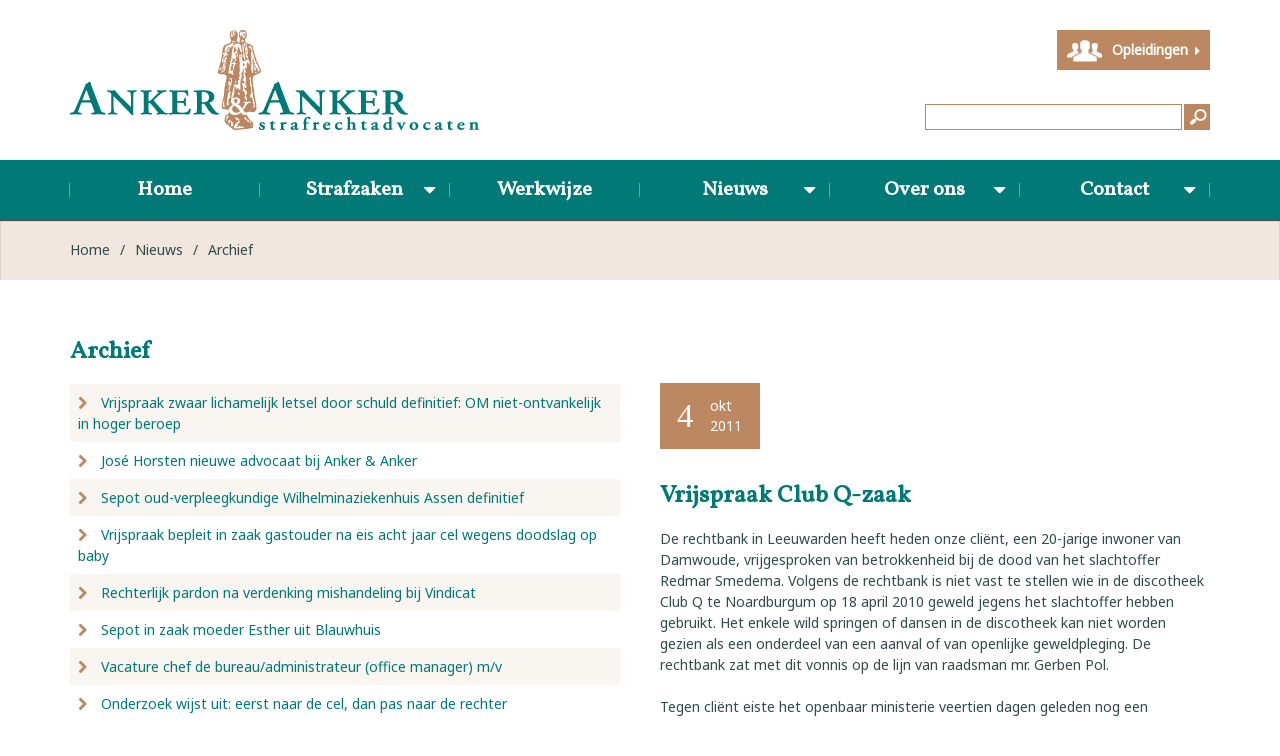

--- FILE ---
content_type: text/html; charset=utf-8
request_url: https://www.ankerenanker.nl/nieuws/archief/479_vrijspraak-club-q-zaak
body_size: 92834
content:

<!DOCTYPE html>
<!--[if lt IE 7]>      <html class="no-js lt-ie9 lt-ie8 lt-ie7"> <![endif]-->
<!--[if IE 7]>         <html class="no-js lt-ie9 lt-ie8"> <![endif]-->
<!--[if IE 8]>         <html class="no-js lt-ie9"> <![endif]-->
<!--[if gt IE 8]><!-->
<html class="no-js" lang="en">
<!--<![endif]-->
<head prefix="og: http://ogp.me/ns#">
    <meta charset="utf-8">
    <!--[if IE]><meta http-equiv="X-UA-Compatible" content="IE=edge,chrome=1"><![endif]-->
    <meta name="viewport" content="width=device-width, initial-scale=1">
    <meta name="author" content="Netsupport.nl">
    <link rel="shortcut icon" href="/Content/favicon.ico">
    <title>Vrijspraak Club Q-zaak - Anker &amp; Anker</title>
        <meta name="description" content="De rechtbank in Leeuwarden heeft heden onze cli&amp;#235;nt, een 20-jarige inwoner van Damwoude, vrijgesproken van betrokkenheid bij de dood van het...">
                <link rel="canonical" href="https://www.ankerenanker.nl/nieuws/479_vrijspraak-club-q-zaak" />

    <meta property="og:type" content="website" />
    <meta property="og:site_name" content="Anker &amp; Anker" />
    <meta property="og:title" content="Vrijspraak Club Q-zaak - Anker &amp; Anker" />
        <meta property="og:description" content="De rechtbank in Leeuwarden heeft heden onze cli&amp;#235;nt, een 20-jarige inwoner van Damwoude, vrijgesproken van betrokkenheid bij de dood van het..." />
    <meta property="og:url" content="https://www.ankerenanker.nl/nieuws/archief/479_vrijspraak-club-q-zaak" />
    <meta property="og:image" content="https://www.ankerenanker.nl/Content/images/social-logo.png" />
    <meta property="fb:app_id" content="693265157414260" />

    <meta property="twitter:card" content="summary" />
    <meta property="twitter:title" content="Vrijspraak Club Q-zaak - Anker &amp; Anker" />
        <meta property="twitter:description" content="De rechtbank in Leeuwarden heeft heden onze cli&amp;#235;nt, een 20-jarige inwoner van Damwoude, vrijgesproken van betrokkenheid bij de dood van het..." />
    <meta property="twitter:url" content="https://www.ankerenanker.nl/nieuws/archief/479_vrijspraak-club-q-zaak" />
    <meta property="twitter:image" content="https://www.ankerenanker.nl/Content/images/social-logo.png" />

    <link href="/Content/css/styles?v=yv9ILOscte_k8xsS4hSeALYWlncLF7_ZsQbYpNReFw01" rel="stylesheet"/>


    <!--[if lt IE 9]>
      <script src="https://oss.maxcdn.com/html5shiv/3.7.2/html5shiv.min.js"></script>
      <script src="https://oss.maxcdn.com/respond/1.4.2/respond.min.js"></script>
    <![endif]-->
    <script src="/Scripts/scriptsHead?v=5lwXTc1FhoWOTLRNebXKLgRyRkY29XlxH1IDc5XXaUA1"></script>

    <!-- Global site tag (gtag.js) - Google Analytics -->
    <script async src="https://www.googletagmanager.com/gtag/js?id=UA-11135626-1"></script>
    <script>
        window.dataLayer = window.dataLayer || [];
        function gtag(){dataLayer.push(arguments);}
        gtag('js', new Date());

        gtag('config', 'UA-11135626-1');
    </script>
</head>
<body>
    <div class="row-top">
        <div class="container container-top">
            <div class="container-top-inner clearfix">
                <a href="/" title="Terug naar de homepagina" class="logo">
                    <img src="/Content/images/logo.png" alt="Anker&amp;Anker" class="img-responsive" />
                </a>
<form action="/zoeken" method="get">	<div class="search">
		<div class="search-inner">
			<input type="submit" value="" />
			
<input class="" id="Query" name="Query" placeholder="" type="text" value="" />
		</div>
	</div>
</form>
                <a href="http://www.strafrechtcursussen.nl/" target="_blank" class="but-educations">Opleidingen <i class="fa fa-caret-right"></i></a>
            </div>
        </div>
    </div>

    <div class="row-nav">
	<div class="container clearfix">
		<div class="navbar-mobile visible-xs visible-sm clearfix">
			<button class="but-toggle-nav-collapse">Menu</button>
		</div>
		
		<nav class="m-nav-collapse clearfix">
			<ul class="list-unstyled m-nav m-nav-main m-nav-justified">
					<li class="nav-item">
						<a href="/" title="Home">Home</a>
					</li>
					<li class="nav-item">
						<a href="/11_strafzaken" title="Strafzaken">Strafzaken</a>
							<ul class="list-unstyled clearfix">
									<li class="nav-item">
										<a href="/11_strafzaken/12_dagvaarding-ontvangen" title="Dagvaarding ontvangen">Dagvaarding ontvangen</a>
									</li>
									<li class="nav-item">
										<a href="/11_strafzaken/17_uw-rijbewijs-is-ingevorderd" title="Uw rijbewijs is ingevorderd">Uw rijbewijs is ingevorderd</a>
									</li>
									<li class="nav-item">
										<a href="/11_strafzaken/18_u-bent-aangehouden-voor-een-strafbaar-feit" title="U bent aangehouden voor een strafbaar feit">U bent aangehouden voor een strafbaar feit</a>
									</li>
									<li class="nav-item">
										<a href="/veelgestelde-vragen" title="Veelgestelde vragen">Veelgestelde vragen</a>
									</li>
							</ul>
					</li>
					<li class="nav-item">
						<a href="/9_werkwijze" title="Werkwijze">Werkwijze</a>
					</li>
					<li class="nav-item">
						<a href="/nieuws" title="Nieuws">Nieuws</a>
							<ul class="list-unstyled clearfix">
									<li class="nav-item">
										<a href="/nieuws/archief" title="Archief">Archief</a>
									</li>
							</ul>
					</li>
					<li class="nav-item">
						<a href="/16_over-ons" title="Over ons">Over ons</a>
							<ul class="list-unstyled clearfix">
									<li class="nav-item">
										<a href="/medewerkers" title="Medewerkers">Medewerkers</a>
									</li>
									<li class="nav-item">
										<a href="/16_over-ons/13_ons-pand" title="Ons pand">Ons pand</a>
									</li>
							</ul>
					</li>
					<li class="nav-item">
						<a href="/14_contact" title="Contact">Contact</a>
							<ul class="list-unstyled clearfix">
									<li class="nav-item">
										<a href="/14_contact/10_adviesgesprek" title="Adviesgesprek">Adviesgesprek</a>
									</li>
							</ul>
					</li>
			</ul>
		</nav>
	</div>
</div>

    <div class="row-breadcrumb">
	<div class="container container-breadcrumb">
		<div class="m-breadcrumb example-breadcrumb clearfix">
			<a href="/" title="Home" class="crumb">Home</a>
				<span class="sep">&#047;</span>
				<a href="/nieuws" title="Nieuws" class="crumb">Nieuws</a>
				<span class="sep">&#047;</span>
				<a href="/nieuws/archief" title="Archief" class="crumb">Archief</a>
		</div>
	</div>
</div>




<div class="container container-faq">
	<div class="container-faq-inner clearfix">
		<div class="faq-left">
			<div class="faq-left-inner">
				<h3>Archief</h3>
				<ul class="list-unstyled js-faq-list">
						<li class="faq-li ">
							<div class="q">
								<a href="https://www.ankerenanker.nl/nieuws/archief/11435_vrijspraak-zwaar-lichamelijk-letsel-door-schuld-definitief-om-niet-ontvankelijk">
									<i class="fa fa-chevron-right"></i>
									<i class="fa fa-chevron-down"></i>
									Vrijspraak zwaar lichamelijk letsel door schuld definitief: OM niet-ontvankelijk in hoger beroep
								</a>
							</div>
						</li>
						<li class="faq-li ">
							<div class="q">
								<a href="https://www.ankerenanker.nl/nieuws/archief/11434_jose-horsten-nieuwe-advocaat-bij-anker-anker">
									<i class="fa fa-chevron-right"></i>
									<i class="fa fa-chevron-down"></i>
									Jos&#233; Horsten nieuwe advocaat bij Anker &amp; Anker
								</a>
							</div>
						</li>
						<li class="faq-li ">
							<div class="q">
								<a href="https://www.ankerenanker.nl/nieuws/archief/11433_sepot-oud-verpleegkundige-wilhelminaziekenhuis-assen-definitief">
									<i class="fa fa-chevron-right"></i>
									<i class="fa fa-chevron-down"></i>
									Sepot oud-verpleegkundige Wilhelminaziekenhuis Assen definitief
								</a>
							</div>
						</li>
						<li class="faq-li ">
							<div class="q">
								<a href="https://www.ankerenanker.nl/nieuws/archief/11432_vrijspraak-bepleit-in-zaak-gastouder-na-eis-acht-jaar-cel-wegens-doodslag-op-baby">
									<i class="fa fa-chevron-right"></i>
									<i class="fa fa-chevron-down"></i>
									Vrijspraak bepleit in zaak gastouder na eis acht jaar cel wegens doodslag op baby
								</a>
							</div>
						</li>
						<li class="faq-li ">
							<div class="q">
								<a href="https://www.ankerenanker.nl/nieuws/archief/11431_rechterlijk-pardon-na-verdenking-mishandeling-bij-vindicat">
									<i class="fa fa-chevron-right"></i>
									<i class="fa fa-chevron-down"></i>
									Rechterlijk pardon na verdenking mishandeling bij Vindicat
								</a>
							</div>
						</li>
						<li class="faq-li ">
							<div class="q">
								<a href="https://www.ankerenanker.nl/nieuws/archief/11430_sepot-in-zaak-moeder-esther-uit-blauwhuis">
									<i class="fa fa-chevron-right"></i>
									<i class="fa fa-chevron-down"></i>
									Sepot in zaak moeder Esther uit Blauwhuis
								</a>
							</div>
						</li>
						<li class="faq-li ">
							<div class="q">
								<a href="https://www.ankerenanker.nl/nieuws/archief/11426_vacature-chef-de-bureau-administrateur-office-manager-m-v">
									<i class="fa fa-chevron-right"></i>
									<i class="fa fa-chevron-down"></i>
									Vacature chef de bureau/administrateur (office manager) m/v
								</a>
							</div>
						</li>
						<li class="faq-li ">
							<div class="q">
								<a href="https://www.ankerenanker.nl/nieuws/archief/11429_onderzoek-wijst-uit-eerst-naar-de-cel-dan-pas-naar-de-rechter">
									<i class="fa fa-chevron-right"></i>
									<i class="fa fa-chevron-down"></i>
									Onderzoek wijst uit: eerst naar de cel, dan pas naar de rechter
								</a>
							</div>
						</li>
						<li class="faq-li ">
							<div class="q">
								<a href="https://www.ankerenanker.nl/nieuws/archief/11428_vrijspraak-zes-verkrachtingen">
									<i class="fa fa-chevron-right"></i>
									<i class="fa fa-chevron-down"></i>
									Vrijspraak zes verkrachtingen
								</a>
							</div>
						</li>
						<li class="faq-li ">
							<div class="q">
								<a href="https://www.ankerenanker.nl/nieuws/archief/11427_opnieuw-nader-onderzoek-poging-moord-eigen-baby-via-moedermelk">
									<i class="fa fa-chevron-right"></i>
									<i class="fa fa-chevron-down"></i>
									Opnieuw nader onderzoek poging moord eigen baby via moedermelk
								</a>
							</div>
						</li>
						<li class="faq-li ">
							<div class="q">
								<a href="https://www.ankerenanker.nl/nieuws/archief/11425_opheffing-voorarrest-in-omvangrijke-drachtster-zedenzaak">
									<i class="fa fa-chevron-right"></i>
									<i class="fa fa-chevron-down"></i>
									Opheffing voorarrest in omvangrijke Drachtster zedenzaak
								</a>
							</div>
						</li>
						<li class="faq-li ">
							<div class="q">
								<a href="https://www.ankerenanker.nl/nieuws/archief/11424_beroepenmiddag-dbieb-leeuwarden-met-jessica-versluis">
									<i class="fa fa-chevron-right"></i>
									<i class="fa fa-chevron-down"></i>
									 Beroepenmiddag Dbieb Leeuwarden met Jessica Versluis
								</a>
							</div>
						</li>
						<li class="faq-li ">
							<div class="q">
								<a href="https://www.ankerenanker.nl/nieuws/archief/11423_imc-weekendschool-groningen-met-ronald-knegt">
									<i class="fa fa-chevron-right"></i>
									<i class="fa fa-chevron-down"></i>
									IMC Weekendschool Groningen met Ronald Knegt
								</a>
							</div>
						</li>
						<li class="faq-li ">
							<div class="q">
								<a href="https://www.ankerenanker.nl/nieuws/archief/11422_vrijspraak-bepleit-omvangrijke-zedenzaak-drachten">
									<i class="fa fa-chevron-right"></i>
									<i class="fa fa-chevron-down"></i>
									Vrijspraak bepleit omvangrijke zedenzaak Drachten
								</a>
							</div>
						</li>
						<li class="faq-li ">
							<div class="q">
								<a href="https://www.ankerenanker.nl/nieuws/archief/11421_softdrugs-in-schuur-coffeeshophouder-om-eist-rechterlijk-pardon">
									<i class="fa fa-chevron-right"></i>
									<i class="fa fa-chevron-down"></i>
									Softdrugs in schuur coffeeshophouder: OM eist rechterlijk pardon
								</a>
							</div>
						</li>
						<li class="faq-li ">
							<div class="q">
								<a href="https://www.ankerenanker.nl/nieuws/archief/11420_niet-zitten-maar-werken-na-vuurwerk-in-rijtjeswoning">
									<i class="fa fa-chevron-right"></i>
									<i class="fa fa-chevron-down"></i>
									Niet zitten maar werken na vuurwerk in rijtjeswoning
								</a>
							</div>
						</li>
						<li class="faq-li ">
							<div class="q">
								<a href="https://www.ankerenanker.nl/nieuws/archief/11419_vacature-advocaat-medewerker-en-of-advocaat-stagiair">
									<i class="fa fa-chevron-right"></i>
									<i class="fa fa-chevron-down"></i>
									Vacature advocaat-medewerker en/of advocaat-stagiair
								</a>
							</div>
						</li>
						<li class="faq-li ">
							<div class="q">
								<a href="https://www.ankerenanker.nl/nieuws/archief/11417_hof-gemaakte-procesafspraken-ter-zitting-aangepast-na-bandbreedte">
									<i class="fa fa-chevron-right"></i>
									<i class="fa fa-chevron-down"></i>
									Hof: gemaakte procesafspraken ter zitting aangepast na ‘bandbreedte’
								</a>
							</div>
						</li>
						<li class="faq-li ">
							<div class="q">
								<a href="https://www.ankerenanker.nl/nieuws/archief/11416_15-jaar-gevangenisstraf-doodslag-putten">
									<i class="fa fa-chevron-right"></i>
									<i class="fa fa-chevron-down"></i>
									15 Jaar gevangenisstraf doodslag Putten
								</a>
							</div>
						</li>
						<li class="faq-li ">
							<div class="q">
								<a href="https://www.ankerenanker.nl/nieuws/archief/11415_stephanie-heukers-meenemen-eigen-laptop-en-telefoon-naar-pi-een-absolute-must">
									<i class="fa fa-chevron-right"></i>
									<i class="fa fa-chevron-down"></i>
									Stephanie Heukers: “Meenemen eigen laptop &#233;n telefoon naar PI een absolute must&quot;
								</a>
							</div>
						</li>
						<li class="faq-li ">
							<div class="q">
								<a href="https://www.ankerenanker.nl/nieuws/archief/11413_rechtbank-verlengt-voorarrest-in-soevereinenzaak">
									<i class="fa fa-chevron-right"></i>
									<i class="fa fa-chevron-down"></i>
									Rechtbank verlengt voorarrest in ‘soevereinenzaak’
								</a>
							</div>
						</li>
						<li class="faq-li ">
							<div class="q">
								<a href="https://www.ankerenanker.nl/nieuws/archief/11412_verdediging-bepleit-vrijspraak-moord-doodslag-putten">
									<i class="fa fa-chevron-right"></i>
									<i class="fa fa-chevron-down"></i>
									Verdediging bepleit vrijspraak moord/doodslag Putten
								</a>
							</div>
						</li>
						<li class="faq-li ">
							<div class="q">
								<a href="https://www.ankerenanker.nl/nieuws/archief/11411_alle-verdachten-welkom-bij-anker-anker">
									<i class="fa fa-chevron-right"></i>
									<i class="fa fa-chevron-down"></i>
									Alle verdachten welkom bij Anker &amp; Anker
								</a>
							</div>
						</li>
						<li class="faq-li ">
							<div class="q">
								<a href="https://www.ankerenanker.nl/nieuws/archief/11408_stephanie-heukers-laptopverbod-in-gevangenis-is-onwerkbaar">
									<i class="fa fa-chevron-right"></i>
									<i class="fa fa-chevron-down"></i>
									Stephanie Heukers: laptopverbod in gevangenis is onwerkbaar
								</a>
							</div>
						</li>
						<li class="faq-li ">
							<div class="q">
								<a href="https://www.ankerenanker.nl/nieuws/archief/11409_moeder-van-esther-12-onder-voorwaarden-vrijgelaten">
									<i class="fa fa-chevron-right"></i>
									<i class="fa fa-chevron-down"></i>
									Moeder van Esther (12) onder voorwaarden vrijgelaten
								</a>
							</div>
						</li>
						<li class="faq-li ">
							<div class="q">
								<a href="https://www.ankerenanker.nl/nieuws/archief/11407_bijstand-vermissingszaak">
									<i class="fa fa-chevron-right"></i>
									<i class="fa fa-chevron-down"></i>
									Bijstand vermissingszaak 
								</a>
							</div>
						</li>
						<li class="faq-li ">
							<div class="q">
								<a href="https://www.ankerenanker.nl/nieuws/archief/11410_verdachte-dodelijk-ongeval-burdaard-onder-voorwaarden-vrijgelaten">
									<i class="fa fa-chevron-right"></i>
									<i class="fa fa-chevron-down"></i>
									Verdachte dodelijk ongeval Burdaard onder voorwaarden vrijgelaten
								</a>
							</div>
						</li>
						<li class="faq-li ">
							<div class="q">
								<a href="https://www.ankerenanker.nl/nieuws/archief/11406_uitspraak-in-strafzaak-hille-jumbo">
									<i class="fa fa-chevron-right"></i>
									<i class="fa fa-chevron-down"></i>
									Uitspraak in strafzaak Hille (Jumbo)
								</a>
							</div>
						</li>
						<li class="faq-li ">
							<div class="q">
								<a href="https://www.ankerenanker.nl/nieuws/archief/11405_bijstand-ongeval-burdaard">
									<i class="fa fa-chevron-right"></i>
									<i class="fa fa-chevron-down"></i>
									Bijstand ongeval Burdaard
								</a>
							</div>
						</li>
						<li class="faq-li ">
							<div class="q">
								<a href="https://www.ankerenanker.nl/nieuws/archief/11403_tuchtklacht-ingediend-tegen-medewerkers-ggz-instelling-en-forensisch-psycholoog">
									<i class="fa fa-chevron-right"></i>
									<i class="fa fa-chevron-down"></i>
									Tuchtklacht ingediend tegen medewerkers GGZ-instelling en forensisch psycholoog
								</a>
							</div>
						</li>
						<li class="faq-li ">
							<div class="q">
								<a href="https://www.ankerenanker.nl/nieuws/archief/11404_hoger-beroep-voor-beraad-kapitein-veerboot-tiger">
									<i class="fa fa-chevron-right"></i>
									<i class="fa fa-chevron-down"></i>
									Hoger beroep voor beraad kapitein veerboot Tiger
								</a>
							</div>
						</li>
						<li class="faq-li ">
							<div class="q">
								<a href="https://www.ankerenanker.nl/nieuws/archief/11402_werkstraf-na-dodelijke-aanvaring-waddenzee">
									<i class="fa fa-chevron-right"></i>
									<i class="fa fa-chevron-down"></i>
									Werkstraf na dodelijke aanvaring Waddenzee
								</a>
							</div>
						</li>
						<li class="faq-li ">
							<div class="q">
								<a href="https://www.ankerenanker.nl/nieuws/archief/11401_eis-cel-na-burenruzie-en-slaan-met-baksteen-op-het-hoofd">
									<i class="fa fa-chevron-right"></i>
									<i class="fa fa-chevron-down"></i>
									Eis cel na burenruzie en slaan met baksteen op het hoofd
								</a>
							</div>
						</li>
						<li class="faq-li ">
							<div class="q">
								<a href="https://www.ankerenanker.nl/nieuws/archief/11400_fors-lagere-straf-opgelegd-in-amelander-sunneklaas-zaak">
									<i class="fa fa-chevron-right"></i>
									<i class="fa fa-chevron-down"></i>
									Fors lagere straf opgelegd in Amelander Sunneklaas-zaak
								</a>
							</div>
						</li>
						<li class="faq-li ">
							<div class="q">
								<a href="https://www.ankerenanker.nl/nieuws/archief/11399_vrijspraak-bepleit-dodelijk-aanvaring-waddenzee-snelheidsregels-ondeugdelijk">
									<i class="fa fa-chevron-right"></i>
									<i class="fa fa-chevron-down"></i>
									Vrijspraak bepleit dodelijk aanvaring Waddenzee: snelheidsregels ondeugdelijk
								</a>
							</div>
						</li>
						<li class="faq-li ">
							<div class="q">
								<a href="https://www.ankerenanker.nl/nieuws/archief/11398_sunneklaas-rel-op-ameland-culturele-zelfverdediging">
									<i class="fa fa-chevron-right"></i>
									<i class="fa fa-chevron-down"></i>
									Sunneklaas-rel op Ameland. ‘Culturele zelfverdediging’?
								</a>
							</div>
						</li>
						<li class="faq-li ">
							<div class="q">
								<a href="https://www.ankerenanker.nl/nieuws/archief/11397_vier-jaar-cel-geeist-tegen-theo-e-in-jumbo-zaak">
									<i class="fa fa-chevron-right"></i>
									<i class="fa fa-chevron-down"></i>
									Vier jaar cel ge&#235;ist tegen Theo E. in &#39;Jumbo-zaak’.
								</a>
							</div>
						</li>
						<li class="faq-li ">
							<div class="q">
								<a href="https://www.ankerenanker.nl/nieuws/archief/11396_tjalling-van-der-goot-in-theater-bij-napleiten-live">
									<i class="fa fa-chevron-right"></i>
									<i class="fa fa-chevron-down"></i>
									Tjalling van der Goot in theater bij Napleiten Live!
								</a>
							</div>
						</li>
						<li class="faq-li ">
							<div class="q">
								<a href="https://www.ankerenanker.nl/nieuws/archief/11395_vals-geld">
									<i class="fa fa-chevron-right"></i>
									<i class="fa fa-chevron-down"></i>
									Vals geld
								</a>
							</div>
						</li>
						<li class="faq-li ">
							<div class="q">
								<a href="https://www.ankerenanker.nl/nieuws/archief/11394_geen-behandeling-en-toch-verlenging-tbs">
									<i class="fa fa-chevron-right"></i>
									<i class="fa fa-chevron-down"></i>
									Geen behandeling en toch verlenging tbs?
								</a>
							</div>
						</li>
						<li class="faq-li ">
							<div class="q">
								<a href="https://www.ankerenanker.nl/nieuws/archief/11393_tjalling-van-der-goot-invoering-elektronische-detentie-helpt">
									<i class="fa fa-chevron-right"></i>
									<i class="fa fa-chevron-down"></i>
									Tjalling van der Goot: invoering elektronische detentie helpt
								</a>
							</div>
						</li>
						<li class="faq-li ">
							<div class="q">
								<a href="https://www.ankerenanker.nl/nieuws/archief/11392_poging-doodslag-vijf-jaar-cel-of-vrijspraak">
									<i class="fa fa-chevron-right"></i>
									<i class="fa fa-chevron-down"></i>
									Poging doodslag? Vijf jaar cel of vrijspraak?
								</a>
							</div>
						</li>
						<li class="faq-li ">
							<div class="q">
								<a href="https://www.ankerenanker.nl/nieuws/archief/11391_bedreiging-hulpverleners-voorwaardelijke-boete">
									<i class="fa fa-chevron-right"></i>
									<i class="fa fa-chevron-down"></i>
									Bedreiging hulpverleners: voorwaardelijke boete
								</a>
							</div>
						</li>
						<li class="faq-li ">
							<div class="q">
								<a href="https://www.ankerenanker.nl/nieuws/archief/11390_tjalling-van-der-goot-in-theatershow-napleiten-live">
									<i class="fa fa-chevron-right"></i>
									<i class="fa fa-chevron-down"></i>
									Tjalling van der Goot in theatershow Napleiten Live
								</a>
							</div>
						</li>
						<li class="faq-li ">
							<div class="q">
								<a href="https://www.ankerenanker.nl/nieuws/archief/11389_vrijspraak-voor-zware-mishandeling-tijdens-koningsfeest-in-groningen-een-getuige">
									<i class="fa fa-chevron-right"></i>
									<i class="fa fa-chevron-down"></i>
									Vrijspraak voor zware mishandeling tijdens Koningsfeest in Groningen: &#233;&#233;n getuige is te weinig
								</a>
							</div>
						</li>
						<li class="faq-li ">
							<div class="q">
								<a href="https://www.ankerenanker.nl/nieuws/archief/11388_scootermeeting-groningen-appelleren-kan-lonen">
									<i class="fa fa-chevron-right"></i>
									<i class="fa fa-chevron-down"></i>
									Scootermeeting Groningen: appelleren kan lonen!
								</a>
							</div>
						</li>
						<li class="faq-li ">
							<div class="q">
								<a href="https://www.ankerenanker.nl/nieuws/archief/11387_onduidelijke-beelden-mishandeling-koningsdag-in-groningen-vrijspraak-bepleit">
									<i class="fa fa-chevron-right"></i>
									<i class="fa fa-chevron-down"></i>
									Onduidelijke beelden mishandeling Koningsdag in Groningen: vrijspraak bepleit
								</a>
							</div>
						</li>
						<li class="faq-li ">
							<div class="q">
								<a href="https://www.ankerenanker.nl/nieuws/archief/11386_werkstraf-in-hoger-beroep-voor-schipper-dodelijk-giekongeval">
									<i class="fa fa-chevron-right"></i>
									<i class="fa fa-chevron-down"></i>
									Werkstraf in hoger beroep voor schipper dodelijk giekongeval
								</a>
							</div>
						</li>
						<li class="faq-li ">
							<div class="q">
								<a href="https://www.ankerenanker.nl/nieuws/archief/11385_leonie-potijk-nieuwe-advocaat-bij-anker-anker">
									<i class="fa fa-chevron-right"></i>
									<i class="fa fa-chevron-down"></i>
									Leonie Potijk nieuwe advocaat bij Anker &amp; Anker
								</a>
							</div>
						</li>
						<li class="faq-li ">
							<div class="q">
								<a href="https://www.ankerenanker.nl/nieuws/archief/11384_heeft-41-jarige-oekrainer-uit-putten-zijn-vrouw-gedood">
									<i class="fa fa-chevron-right"></i>
									<i class="fa fa-chevron-down"></i>
									Heeft 41-jarige Oekra&#239;ner uit Putten zijn vrouw gedood?
								</a>
							</div>
						</li>
						<li class="faq-li ">
							<div class="q">
								<a href="https://www.ankerenanker.nl/nieuws/archief/11383_voorwaardelijke-straf-voor-verwaarlozing-herten-en-bedreiging">
									<i class="fa fa-chevron-right"></i>
									<i class="fa fa-chevron-down"></i>
									Voorwaardelijke straf voor verwaarlozing herten en bedreiging
								</a>
							</div>
						</li>
						<li class="faq-li ">
							<div class="q">
								<a href="https://www.ankerenanker.nl/nieuws/archief/11382_stephanie-heukers-nieuwe-advocaat-bij-anker-anker">
									<i class="fa fa-chevron-right"></i>
									<i class="fa fa-chevron-down"></i>
									Stephanie Heukers nieuwe advocaat bij Anker &amp; Anker
								</a>
							</div>
						</li>
						<li class="faq-li ">
							<div class="q">
								<a href="https://www.ankerenanker.nl/nieuws/archief/11381_speelde-smartphone-rol-bij-ongeval-n50-bij-zalk">
									<i class="fa fa-chevron-right"></i>
									<i class="fa fa-chevron-down"></i>
									Speelde smartphone rol bij ongeval N50 bij Zalk?
								</a>
							</div>
						</li>
						<li class="faq-li ">
							<div class="q">
								<a href="https://www.ankerenanker.nl/nieuws/archief/11380_lagere-straffen-in-hoger-beroep-boerenprotesten-provinciehuis-groningen">
									<i class="fa fa-chevron-right"></i>
									<i class="fa fa-chevron-down"></i>
									Lagere straffen in hoger beroep boerenprotesten provinciehuis Groningen
								</a>
							</div>
						</li>
						<li class="faq-li ">
							<div class="q">
								<a href="https://www.ankerenanker.nl/nieuws/archief/11379_celstraf-geeist-voor-man-uit-drachten-die-plaatsgenoot-met-stanleymes-in-hals-sne">
									<i class="fa fa-chevron-right"></i>
									<i class="fa fa-chevron-down"></i>
									Celstraf ge&#235;ist voor man uit Drachten die plaatsgenoot met stanleymes in hals sneed
								</a>
							</div>
						</li>
						<li class="faq-li ">
							<div class="q">
								<a href="https://www.ankerenanker.nl/nieuws/archief/11378_celstraf-geeist-voor-man-uit-drachten-die-plaatsgenoot-met-stanleymes-in-hals-sne">
									<i class="fa fa-chevron-right"></i>
									<i class="fa fa-chevron-down"></i>
									Celstraf ge&#235;ist voor man uit Drachten die plaatsgenoot met stanleymes in hals sneed
								</a>
							</div>
						</li>
						<li class="faq-li ">
							<div class="q">
								<a href="https://www.ankerenanker.nl/nieuws/archief/11377_vrijspraak-meineed">
									<i class="fa fa-chevron-right"></i>
									<i class="fa fa-chevron-down"></i>
									Vrijspraak meineed
								</a>
							</div>
						</li>
						<li class="faq-li ">
							<div class="q">
								<a href="https://www.ankerenanker.nl/nieuws/archief/11375_vrijspraak-bepleit-hoger-beroep-dodelijk-giekongeval">
									<i class="fa fa-chevron-right"></i>
									<i class="fa fa-chevron-down"></i>
									Vrijspraak bepleit hoger beroep dodelijk giekongeval
								</a>
							</div>
						</li>
						<li class="faq-li ">
							<div class="q">
								<a href="https://www.ankerenanker.nl/nieuws/archief/11374_nader-onderzoek-in-zaak-belager-burgemeester-hoogeveen">
									<i class="fa fa-chevron-right"></i>
									<i class="fa fa-chevron-down"></i>
									Nader onderzoek in zaak belager burgemeester Hoogeveen
								</a>
							</div>
						</li>
						<li class="faq-li ">
							<div class="q">
								<a href="https://www.ankerenanker.nl/nieuws/archief/11373_toch-tbs-voor-ontoerekeningsvatbare-man-die-ex-aanviel">
									<i class="fa fa-chevron-right"></i>
									<i class="fa fa-chevron-down"></i>
									Toch tbs voor ontoerekeningsvatbare man die ex aanviel
								</a>
							</div>
						</li>
						<li class="faq-li ">
							<div class="q">
								<a href="https://www.ankerenanker.nl/nieuws/archief/11372_emoties-leiden-tot-bedreiging-en-belaging-taakstraf">
									<i class="fa fa-chevron-right"></i>
									<i class="fa fa-chevron-down"></i>
									Emoties leiden tot bedreiging en belaging: taakstraf
								</a>
							</div>
						</li>
						<li class="faq-li ">
							<div class="q">
								<a href="https://www.ankerenanker.nl/nieuws/archief/11371_van-der-goot-rechtsbijstand-essentieel-bij-uitbreiding-strafbeschikkingen">
									<i class="fa fa-chevron-right"></i>
									<i class="fa fa-chevron-down"></i>
									Van der Goot: “Rechtsbijstand essentieel bij uitbreiding strafbeschikkingen”
								</a>
							</div>
						</li>
						<li class="faq-li ">
							<div class="q">
								<a href="https://www.ankerenanker.nl/nieuws/archief/11370_wel-of-geen-weg-in-de-zin-van-de-wet-vrijspraak">
									<i class="fa fa-chevron-right"></i>
									<i class="fa fa-chevron-down"></i>
									Wel of geen ‘weg’ in de zin van de wet? Vrijspraak
								</a>
							</div>
						</li>
						<li class="faq-li ">
							<div class="q">
								<a href="https://www.ankerenanker.nl/nieuws/archief/11369_geen-levenslang-maar-9-jaar-gevangenisstraf-in-zaak-eris">
									<i class="fa fa-chevron-right"></i>
									<i class="fa fa-chevron-down"></i>
									Geen levenslang maar 9 jaar gevangenisstraf in zaak Eris
								</a>
							</div>
						</li>
						<li class="faq-li ">
							<div class="q">
								<a href="https://www.ankerenanker.nl/nieuws/archief/11368_van-der-goot-opnieuw-alcoholslot-een-slecht-plan">
									<i class="fa fa-chevron-right"></i>
									<i class="fa fa-chevron-down"></i>
									Van der Goot: opnieuw alcoholslot een slecht plan
								</a>
							</div>
						</li>
						<li class="faq-li ">
							<div class="q">
								<a href="https://www.ankerenanker.nl/nieuws/archief/11367_belager-burgemeester-s-hoogeveen-wel-of-geen-tbs">
									<i class="fa fa-chevron-right"></i>
									<i class="fa fa-chevron-down"></i>
									Belager burgemeester(s) Hoogeveen: wel of geen tbs?
								</a>
							</div>
						</li>
						<li class="faq-li ">
							<div class="q">
								<a href="https://www.ankerenanker.nl/nieuws/archief/11366_van-der-goot-bij-eenvandaag-beleid-cjib-zelfmeldstatus-willekeurig-en-onrechtva">
									<i class="fa fa-chevron-right"></i>
									<i class="fa fa-chevron-down"></i>
									Van der Goot bij EenVandaag: “Beleid CJIB zelfmeldstatus willekeurig en onrechtvaardig”
								</a>
							</div>
						</li>
						<li class="faq-li ">
							<div class="q">
								<a href="https://www.ankerenanker.nl/nieuws/archief/11365_geen-nieuwe-celstraf-na-mishandeling-ex-vriendin">
									<i class="fa fa-chevron-right"></i>
									<i class="fa fa-chevron-down"></i>
									Geen nieuwe celstraf na mishandeling ex-vriendin
								</a>
							</div>
						</li>
						<li class="faq-li ">
							<div class="q">
								<a href="https://www.ankerenanker.nl/nieuws/archief/11364_werkstraf-voor-man-voor-rijden-onder-invloed-en-hennepkwekerij">
									<i class="fa fa-chevron-right"></i>
									<i class="fa fa-chevron-down"></i>
									Werkstraf voor man voor rijden onder invloed en hennepkwekerij
								</a>
							</div>
						</li>
						<li class="faq-li ">
							<div class="q">
								<a href="https://www.ankerenanker.nl/nieuws/archief/11363_inhoudelijke-behandeling-fatale-aanvaring-veerboot-tiger-en-watertaxi-8-en-9-juli">
									<i class="fa fa-chevron-right"></i>
									<i class="fa fa-chevron-down"></i>
									Inhoudelijke behandeling fatale aanvaring veerboot Tiger en watertaxi 8 en 9 juli
								</a>
							</div>
						</li>
						<li class="faq-li ">
							<div class="q">
								<a href="https://www.ankerenanker.nl/nieuws/archief/11362_expertmeeting-met-jessica-versluis">
									<i class="fa fa-chevron-right"></i>
									<i class="fa fa-chevron-down"></i>
									Expertmeeting met Jessica Versluis
								</a>
							</div>
						</li>
						<li class="faq-li ">
							<div class="q">
								<a href="https://www.ankerenanker.nl/nieuws/archief/11361_lagere-celstraf-drugslab-drachten">
									<i class="fa fa-chevron-right"></i>
									<i class="fa fa-chevron-down"></i>
									Lagere celstraf drugslab Drachten
								</a>
							</div>
						</li>
						<li class="faq-li ">
							<div class="q">
								<a href="https://www.ankerenanker.nl/nieuws/archief/11359_dodelijk-verkeersongeval-winschoten">
									<i class="fa fa-chevron-right"></i>
									<i class="fa fa-chevron-down"></i>
									Dodelijk verkeersongeval Winschoten
								</a>
							</div>
						</li>
						<li class="faq-li ">
							<div class="q">
								<a href="https://www.ankerenanker.nl/nieuws/archief/11358_eis-vier-jaar-cel-voor-digitale-ontucht">
									<i class="fa fa-chevron-right"></i>
									<i class="fa fa-chevron-down"></i>
									Eis vier jaar cel voor &#39;digitale ontucht&#39;
								</a>
							</div>
						</li>
						<li class="faq-li ">
							<div class="q">
								<a href="https://www.ankerenanker.nl/nieuws/archief/11357_werkstraf-voor-niet-leveren-spullen">
									<i class="fa fa-chevron-right"></i>
									<i class="fa fa-chevron-down"></i>
									Werkstraf voor niet leveren spullen
								</a>
							</div>
						</li>
						<li class="faq-li ">
							<div class="q">
								<a href="https://www.ankerenanker.nl/nieuws/archief/11356_tot-levenslang-veroordeelde-daniel-s-overleden">
									<i class="fa fa-chevron-right"></i>
									<i class="fa fa-chevron-down"></i>
									Tot levenslang veroordeelde Daniel S. overleden
								</a>
							</div>
						</li>
						<li class="faq-li ">
							<div class="q">
								<a href="https://www.ankerenanker.nl/nieuws/archief/11355_taakstraf-voor-aanranding-vrouwenparochie">
									<i class="fa fa-chevron-right"></i>
									<i class="fa fa-chevron-down"></i>
									Taakstraf voor aanranding Vrouwenparochie
								</a>
							</div>
						</li>
						<li class="faq-li ">
							<div class="q">
								<a href="https://www.ankerenanker.nl/nieuws/archief/11354_cursusprogramma-2025-bekend">
									<i class="fa fa-chevron-right"></i>
									<i class="fa fa-chevron-down"></i>
									Cursusprogramma 2025 bekend!
								</a>
							</div>
						</li>
						<li class="faq-li ">
							<div class="q">
								<a href="https://www.ankerenanker.nl/nieuws/archief/11353_gerechtshof-laat-verdachte-poging-doodslag-terschelling-vrij">
									<i class="fa fa-chevron-right"></i>
									<i class="fa fa-chevron-down"></i>
									Gerechtshof laat verdachte poging doodslag Terschelling vrij
								</a>
							</div>
						</li>
						<li class="faq-li ">
							<div class="q">
								<a href="https://www.ankerenanker.nl/nieuws/archief/11352_voorarrest-geschorst-in-zaak-schietincident-beerta">
									<i class="fa fa-chevron-right"></i>
									<i class="fa fa-chevron-down"></i>
									Voorarrest geschorst in zaak schietincident Beerta 
								</a>
							</div>
						</li>
						<li class="faq-li ">
							<div class="q">
								<a href="https://www.ankerenanker.nl/nieuws/archief/11351_geen-cel-voor-oud-docent-na-bezit-kinderporno">
									<i class="fa fa-chevron-right"></i>
									<i class="fa fa-chevron-down"></i>
									Geen cel voor oud-docent na bezit kinderporno
								</a>
							</div>
						</li>
						<li class="faq-li ">
							<div class="q">
								<a href="https://www.ankerenanker.nl/nieuws/archief/11350_aanvullend-onderzoek-poging-moord-eigen-baby-via-moedermelk">
									<i class="fa fa-chevron-right"></i>
									<i class="fa fa-chevron-down"></i>
									Aanvullend onderzoek poging moord eigen baby via moedermelk
								</a>
							</div>
						</li>
						<li class="faq-li ">
							<div class="q">
								<a href="https://www.ankerenanker.nl/nieuws/archief/11349_geen-cel-en-1-9-miljoen-schuld-maar-vrijspraak-van-hennepkwekerij-sappemeer">
									<i class="fa fa-chevron-right"></i>
									<i class="fa fa-chevron-down"></i>
									Geen cel en 1,9 miljoen schuld maar vrijspraak van hennepkwekerij Sappemeer
								</a>
							</div>
						</li>
						<li class="faq-li ">
							<div class="q">
								<a href="https://www.ankerenanker.nl/nieuws/archief/11348_portier-van-cafe-de-swetser-in-heerenveen-uit-voorarrest-geschorst">
									<i class="fa fa-chevron-right"></i>
									<i class="fa fa-chevron-down"></i>
									Portier van caf&#233; De Swetser in Heerenveen uit voorarrest geschorst
								</a>
							</div>
						</li>
						<li class="faq-li ">
							<div class="q">
								<a href="https://www.ankerenanker.nl/nieuws/archief/11347_advies-ag-aan-hoge-raad-n-a-v-prejudiciele-vragen-over-de-verhouding-tussen-de-s">
									<i class="fa fa-chevron-right"></i>
									<i class="fa fa-chevron-down"></i>
									Advies AG aan Hoge Raad n.a.v. prejudici&#235;le vragen over de verhouding tussen de strafbaarstelling van hulp bij illegaal verblijf en die van het tewerkstellen van illegale vreemdelingen
								</a>
							</div>
						</li>
						<li class="faq-li ">
							<div class="q">
								<a href="https://www.ankerenanker.nl/nieuws/archief/11346_hoge-raad-deken-van-de-orde-van-advocaten-en-het-bureau-financieel-toezicht-hebb">
									<i class="fa fa-chevron-right"></i>
									<i class="fa fa-chevron-down"></i>
									Hoge Raad: deken van de Orde van Advocaten en het Bureau Financieel Toezicht hebben als toezichthouder zelfstandig verschoningsrecht
								</a>
							</div>
						</li>
						<li class="faq-li ">
							<div class="q">
								<a href="https://www.ankerenanker.nl/nieuws/archief/11345_tweede-nvsa-anker-anker-prijs-voor-rechtbankverslaggever-saskia-belleman">
									<i class="fa fa-chevron-right"></i>
									<i class="fa fa-chevron-down"></i>
									Tweede &#39;NVSA Anker &amp; Anker prijs&#39; voor rechtbankverslaggever Saskia Belleman
								</a>
							</div>
						</li>
						<li class="faq-li ">
							<div class="q">
								<a href="https://www.ankerenanker.nl/nieuws/archief/10361_hof-verklaart-om-niet-ontvankelijk-in-hoger-beroep-in-zaak-doodslag-de-blesse-200">
									<i class="fa fa-chevron-right"></i>
									<i class="fa fa-chevron-down"></i>
									Hof verklaart OM niet ontvankelijk in hoger beroep in zaak doodslag De Blesse 2008
								</a>
							</div>
						</li>
						<li class="faq-li ">
							<div class="q">
								<a href="https://www.ankerenanker.nl/nieuws/archief/10360_hof-verklaart-om-niet-ontvankelijk-in-hoger-beroep-in-zaak-doodslag-de-blesse-200">
									<i class="fa fa-chevron-right"></i>
									<i class="fa fa-chevron-down"></i>
									Hof verklaart OM niet ontvankelijk in hoger beroep in zaak doodslag De Blesse 2008
								</a>
							</div>
						</li>
						<li class="faq-li ">
							<div class="q">
								<a href="https://www.ankerenanker.nl/nieuws/archief/10359_antwoorden-staatssecretaris-over-mogelijke-willekeur-bij-zelfmeldstatus-teleurst">
									<i class="fa fa-chevron-right"></i>
									<i class="fa fa-chevron-down"></i>
									Antwoorden staatssecretaris over mogelijke willekeur bij zelfmeldstatus “teleurstellend”
								</a>
							</div>
						</li>
						<li class="faq-li ">
							<div class="q">
								<a href="https://www.ankerenanker.nl/nieuws/archief/10352_vacature-gevorderd-advocaat-stagiair-m-v">
									<i class="fa fa-chevron-right"></i>
									<i class="fa fa-chevron-down"></i>
									Vacature (gevorderd) advocaat-stagiair (m/v)
								</a>
							</div>
						</li>
						<li class="faq-li ">
							<div class="q">
								<a href="https://www.ankerenanker.nl/nieuws/archief/10358_lange-celstraf-geeist-na-voorbereiding-drugslab-drachten">
									<i class="fa fa-chevron-right"></i>
									<i class="fa fa-chevron-down"></i>
									Lange celstraf ge&#235;ist na voorbereiding drugslab Drachten
								</a>
							</div>
						</li>
						<li class="faq-li ">
							<div class="q">
								<a href="https://www.ankerenanker.nl/nieuws/archief/10357_uitspraak-hoger-beroep-levenslang-zaak-eris-uitgesteld">
									<i class="fa fa-chevron-right"></i>
									<i class="fa fa-chevron-down"></i>
									Uitspraak hoger beroep levenslang-zaak ‘Eris’ uitgesteld
								</a>
							</div>
						</li>
						<li class="faq-li ">
							<div class="q">
								<a href="https://www.ankerenanker.nl/nieuws/archief/10356_schijnen-zaklamp-in-woning-is-geen-belaging">
									<i class="fa fa-chevron-right"></i>
									<i class="fa fa-chevron-down"></i>
									Schijnen zaklamp in woning is geen belaging
								</a>
							</div>
						</li>
						<li class="faq-li ">
							<div class="q">
								<a href="https://www.ankerenanker.nl/nieuws/archief/10355_vrijspraken-openlijk-geweld-franeker">
									<i class="fa fa-chevron-right"></i>
									<i class="fa fa-chevron-down"></i>
									Vrijspraken openlijk geweld Franeker
								</a>
							</div>
						</li>
						<li class="faq-li ">
							<div class="q">
								<a href="https://www.ankerenanker.nl/nieuws/archief/10354_nader-onderzoek-in-zaak-schietincident-beerta">
									<i class="fa fa-chevron-right"></i>
									<i class="fa fa-chevron-down"></i>
									Nader onderzoek in zaak schietincident Beerta
								</a>
							</div>
						</li>
						<li class="faq-li ">
							<div class="q">
								<a href="https://www.ankerenanker.nl/nieuws/archief/10353_lagere-straf-dan-geeist-voor-brandstichting-zwarte-cross">
									<i class="fa fa-chevron-right"></i>
									<i class="fa fa-chevron-down"></i>
									Lagere straf dan ge&#235;ist voor brandstichting Zwarte Cross
								</a>
							</div>
						</li>
						<li class="faq-li ">
							<div class="q">
								<a href="https://www.ankerenanker.nl/nieuws/archief/10351_vragen-europees-hof-over-procedure-levenslang">
									<i class="fa fa-chevron-right"></i>
									<i class="fa fa-chevron-down"></i>
									Vragen Europees Hof over procedure levenslang
								</a>
							</div>
						</li>
						<li class="faq-li ">
							<div class="q">
								<a href="https://www.ankerenanker.nl/nieuws/archief/10350_om-niet-ontvankelijk-verklaard-in-vervolging-geheime-zender-buitenpost">
									<i class="fa fa-chevron-right"></i>
									<i class="fa fa-chevron-down"></i>
									OM niet-ontvankelijk verklaard in vervolging geheime zender Buitenpost
								</a>
							</div>
						</li>
						<li class="faq-li ">
							<div class="q">
								<a href="https://www.ankerenanker.nl/nieuws/archief/10349_tweeling-zijn-een-vloek-en-een-zegen">
									<i class="fa fa-chevron-right"></i>
									<i class="fa fa-chevron-down"></i>
									“Tweeling zijn. Een vloek en een zegen”
								</a>
							</div>
						</li>
						<li class="faq-li ">
							<div class="q">
								<a href="https://www.ankerenanker.nl/nieuws/archief/10348_van-der-goot-beantwoordt-vragen-over-detentiefasering">
									<i class="fa fa-chevron-right"></i>
									<i class="fa fa-chevron-down"></i>
									Van der Goot beantwoordt vragen over detentiefasering
								</a>
							</div>
						</li>
						<li class="faq-li ">
							<div class="q">
								<a href="https://www.ankerenanker.nl/nieuws/archief/10347_vrijspraak-bepleit-betrokkenheid-bij-schietincident-beerta-op-klaarlichte-dag">
									<i class="fa fa-chevron-right"></i>
									<i class="fa fa-chevron-down"></i>
									Vrijspraak bepleit betrokkenheid bij schietincident Beerta op klaarlichte dag
								</a>
							</div>
						</li>
						<li class="faq-li ">
							<div class="q">
								<a href="https://www.ankerenanker.nl/nieuws/archief/10346_vrijspraak-in-hoger-beroep-brandstichting-appelscha-in-2018">
									<i class="fa fa-chevron-right"></i>
									<i class="fa fa-chevron-down"></i>
									Vrijspraak in hoger beroep brandstichting Appelscha in 2018
								</a>
							</div>
						</li>
						<li class="faq-li ">
							<div class="q">
								<a href="https://www.ankerenanker.nl/nieuws/archief/10345_gevangenisstraf-geeist-na-brandstichting-zwarte-cross">
									<i class="fa fa-chevron-right"></i>
									<i class="fa fa-chevron-down"></i>
									Gevangenisstraf ge&#235;ist na brandstichting Zwarte Cross
								</a>
							</div>
						</li>
						<li class="faq-li ">
							<div class="q">
								<a href="https://www.ankerenanker.nl/nieuws/archief/10344_vrijspraak-ondanks-trappen-tegen-lichaam">
									<i class="fa fa-chevron-right"></i>
									<i class="fa fa-chevron-down"></i>
									Vrijspraak ondanks trappen tegen lichaam
								</a>
							</div>
						</li>
						<li class="faq-li ">
							<div class="q">
								<a href="https://www.ankerenanker.nl/nieuws/archief/10343_kamervragen-na-gesignaleerde-willekeur-bij-cjib-over-zelfmelderstatus">
									<i class="fa fa-chevron-right"></i>
									<i class="fa fa-chevron-down"></i>
									Kamervragen na gesignaleerde willekeur bij CJIB over zelfmelderstatus
								</a>
							</div>
						</li>
						<li class="faq-li ">
							<div class="q">
								<a href="https://www.ankerenanker.nl/nieuws/archief/10342_podcast-tjalling-van-der-goot-over-de-tweede-kans">
									<i class="fa fa-chevron-right"></i>
									<i class="fa fa-chevron-down"></i>
									Podcast Tjalling van der Goot over de ‘tweede kans’
								</a>
							</div>
						</li>
						<li class="faq-li ">
							<div class="q">
								<a href="https://www.ankerenanker.nl/nieuws/archief/10341_werkstraf-voor-aanranding-tijdens-europaparty-leeuwarden">
									<i class="fa fa-chevron-right"></i>
									<i class="fa fa-chevron-down"></i>
									Werkstraf voor aanranding tijdens Europaparty Leeuwarden
								</a>
							</div>
						</li>
						<li class="faq-li ">
							<div class="q">
								<a href="https://www.ankerenanker.nl/nieuws/archief/10340_behandeling-soms-beter-dan-straffen">
									<i class="fa fa-chevron-right"></i>
									<i class="fa fa-chevron-down"></i>
									Behandeling soms beter dan straffen
								</a>
							</div>
						</li>
						<li class="faq-li ">
							<div class="q">
								<a href="https://www.ankerenanker.nl/nieuws/archief/10339_nos-podcast-met-tjalling-van-der-goot-over-onwenselijkheid-lange-gevangenisstraf">
									<i class="fa fa-chevron-right"></i>
									<i class="fa fa-chevron-down"></i>
									NOS Podcast met Tjalling van der Goot over onwenselijkheid lange gevangenisstraf en tbs
								</a>
							</div>
						</li>
						<li class="faq-li ">
							<div class="q">
								<a href="https://www.ankerenanker.nl/nieuws/archief/10338_leeuwarder-ontkent-met-klem-dat-hij-een-plaatsgenoot-in-de-linkerborst-heeft-gest">
									<i class="fa fa-chevron-right"></i>
									<i class="fa fa-chevron-down"></i>
									Leeuwarder ontkent met klem dat hij een plaatsgenoot in de linkerborst heeft gestoken
								</a>
							</div>
						</li>
						<li class="faq-li ">
							<div class="q">
								<a href="https://www.ankerenanker.nl/nieuws/archief/10337_van-der-goot-willekeur-bij-overheid-afhandeling-strafzaken-ondoorzichtig">
									<i class="fa fa-chevron-right"></i>
									<i class="fa fa-chevron-down"></i>
									Van der Goot: “Willekeur bij overheid: afhandeling strafzaken ondoorzichtig”
								</a>
							</div>
						</li>
						<li class="faq-li ">
							<div class="q">
								<a href="https://www.ankerenanker.nl/nieuws/archief/10336_context-meegewogen-na-verstrekken-zelfdodingsmiddel-en-antibraakmiddel-in-zaak-va">
									<i class="fa fa-chevron-right"></i>
									<i class="fa fa-chevron-down"></i>
									Context meegewogen na verstrekken zelfdodingsmiddel en antibraakmiddel in zaak Van Dijk
								</a>
							</div>
						</li>
						<li class="faq-li ">
							<div class="q">
								<a href="https://www.ankerenanker.nl/nieuws/archief/10335_teruggave-kosten-ingeschakelde-deskundige">
									<i class="fa fa-chevron-right"></i>
									<i class="fa fa-chevron-down"></i>
									Teruggave kosten ingeschakelde deskundige
								</a>
							</div>
						</li>
						<li class="faq-li ">
							<div class="q">
								<a href="https://www.ankerenanker.nl/nieuws/archief/10332_vacature-advocaat-medewerker-en-of-advocaat-stagiair-m-v">
									<i class="fa fa-chevron-right"></i>
									<i class="fa fa-chevron-down"></i>
									Vacature advocaat-medewerker en/of advocaat-stagiair (m/v)
								</a>
							</div>
						</li>
						<li class="faq-li ">
							<div class="q">
								<a href="https://www.ankerenanker.nl/nieuws/archief/10334_roekeloos-rijgedrag">
									<i class="fa fa-chevron-right"></i>
									<i class="fa fa-chevron-down"></i>
									Roekeloos rijgedrag?
								</a>
							</div>
						</li>
						<li class="faq-li ">
							<div class="q">
								<a href="https://www.ankerenanker.nl/nieuws/archief/10333_celstraf-geeist-na-verstrekking-antibraakmiddel-bij-zelfdoding">
									<i class="fa fa-chevron-right"></i>
									<i class="fa fa-chevron-down"></i>
									Celstraf ge&#235;ist na verstrekking antibraakmiddel bij zelfdoding
								</a>
							</div>
						</li>
						<li class="faq-li ">
							<div class="q">
								<a href="https://www.ankerenanker.nl/nieuws/archief/10331_geen-rij-ontzegging-verkeersongeval-basse">
									<i class="fa fa-chevron-right"></i>
									<i class="fa fa-chevron-down"></i>
									Geen rij-ontzegging verkeersongeval Basse 
								</a>
							</div>
						</li>
						<li class="faq-li ">
							<div class="q">
								<a href="https://www.ankerenanker.nl/nieuws/archief/10330_vrijspraak-mishandeling-tijdens-abba-tribute">
									<i class="fa fa-chevron-right"></i>
									<i class="fa fa-chevron-down"></i>
									Vrijspraak mishandeling tijdens ABBA-tribute
								</a>
							</div>
						</li>
						<li class="faq-li ">
							<div class="q">
								<a href="https://www.ankerenanker.nl/nieuws/archief/10329_ouderen-in-het-strafrecht">
									<i class="fa fa-chevron-right"></i>
									<i class="fa fa-chevron-down"></i>
									Ouderen in het strafrecht
								</a>
							</div>
						</li>
						<li class="faq-li ">
							<div class="q">
								<a href="https://www.ankerenanker.nl/nieuws/archief/10328_lezing-gebroeders-anker-in-noordwolde-op-vrijdag-4-oktober">
									<i class="fa fa-chevron-right"></i>
									<i class="fa fa-chevron-down"></i>
									Lezing gebroeders Anker in Noordwolde op vrijdag 4 oktober 
								</a>
							</div>
						</li>
						<li class="faq-li ">
							<div class="q">
								<a href="https://www.ankerenanker.nl/nieuws/archief/10327_voorwaardelijke-celstraf-geeist-tegen-autodief">
									<i class="fa fa-chevron-right"></i>
									<i class="fa fa-chevron-down"></i>
									Voorwaardelijke celstraf ge&#235;ist tegen autodief
								</a>
							</div>
						</li>
						<li class="faq-li ">
							<div class="q">
								<a href="https://www.ankerenanker.nl/nieuws/archief/10326_inge-roukema-nieuwe-advocaat-bij-anker-anker">
									<i class="fa fa-chevron-right"></i>
									<i class="fa fa-chevron-down"></i>
									Inge Roukema nieuwe advocaat bij Anker &amp; Anker
								</a>
							</div>
						</li>
						<li class="faq-li ">
							<div class="q">
								<a href="https://www.ankerenanker.nl/nieuws/archief/10325_vrijspraak-poging-doodslag-na-stekende-bewegingen-met-mes">
									<i class="fa fa-chevron-right"></i>
									<i class="fa fa-chevron-down"></i>
									Vrijspraak poging doodslag na stekende bewegingen met mes
								</a>
							</div>
						</li>
						<li class="faq-li ">
							<div class="q">
								<a href="https://www.ankerenanker.nl/nieuws/archief/9337_geweld-na-liefdesverdriet">
									<i class="fa fa-chevron-right"></i>
									<i class="fa fa-chevron-down"></i>
									Geweld na liefdesverdriet
								</a>
							</div>
						</li>
						<li class="faq-li ">
							<div class="q">
								<a href="https://www.ankerenanker.nl/nieuws/archief/9336_cassatie-na-veroordeling-speedbootongeval-lemmer">
									<i class="fa fa-chevron-right"></i>
									<i class="fa fa-chevron-down"></i>
									Cassatie na veroordeling speedbootongeval Lemmer
								</a>
							</div>
						</li>
						<li class="faq-li ">
							<div class="q">
								<a href="https://www.ankerenanker.nl/nieuws/archief/9335_voorwaardelijke-taakstraf-in-plaats-van-jeugddetentie-voor-openlijk-geweld-leeuwa">
									<i class="fa fa-chevron-right"></i>
									<i class="fa fa-chevron-down"></i>
									Voorwaardelijke taakstraf in plaats van jeugddetentie voor openlijk geweld Leeuwarden
								</a>
							</div>
						</li>
						<li class="faq-li ">
							<div class="q">
								<a href="https://www.ankerenanker.nl/nieuws/archief/9334_eis-vijf-jaar-cel-voor-verkrachting-twee-minderjarige-meisjes">
									<i class="fa fa-chevron-right"></i>
									<i class="fa fa-chevron-down"></i>
									Eis vijf jaar cel voor verkrachting twee minderjarige meisjes
								</a>
							</div>
						</li>
						<li class="faq-li ">
							<div class="q">
								<a href="https://www.ankerenanker.nl/nieuws/archief/9333_vordering-om-tot-nader-onderzoek-doodslag-de-blesse-2008-afgewezen">
									<i class="fa fa-chevron-right"></i>
									<i class="fa fa-chevron-down"></i>
									Vordering OM tot nader onderzoek doodslag De Blesse 2008 afgewezen
								</a>
							</div>
						</li>
						<li class="faq-li ">
							<div class="q">
								<a href="https://www.ankerenanker.nl/nieuws/archief/9332_opinie-tjalling-van-der-goot-waarom-is-een-tweede-kans-zo-moeilijk">
									<i class="fa fa-chevron-right"></i>
									<i class="fa fa-chevron-down"></i>
									Opinie Tjalling van der Goot: &quot;Waarom is een tweede kans zo moeilijk?&quot;
								</a>
							</div>
						</li>
						<li class="faq-li ">
							<div class="q">
								<a href="https://www.ankerenanker.nl/nieuws/archief/9331_vrijspraak-en-werkstraf-na-vechtpartij-surhuisterveen">
									<i class="fa fa-chevron-right"></i>
									<i class="fa fa-chevron-down"></i>
									Vrijspraak en werkstraf na vechtpartij Surhuisterveen
								</a>
							</div>
						</li>
						<li class="faq-li ">
							<div class="q">
								<a href="https://www.ankerenanker.nl/nieuws/archief/9330_jeugdstrafrecht-voor-volwassenen">
									<i class="fa fa-chevron-right"></i>
									<i class="fa fa-chevron-down"></i>
									Jeugdstrafrecht voor volwassenen?
								</a>
							</div>
						</li>
						<li class="faq-li ">
							<div class="q">
								<a href="https://www.ankerenanker.nl/nieuws/archief/9329_rechtsbijstand-bij-grote-drugscontrole-terschelling">
									<i class="fa fa-chevron-right"></i>
									<i class="fa fa-chevron-down"></i>
									Rechtsbijstand bij grote drugscontrole Terschelling
								</a>
							</div>
						</li>
						<li class="faq-li ">
							<div class="q">
								<a href="https://www.ankerenanker.nl/nieuws/archief/9328_verdachte-in-drachtster-zedenzaak-blijft-vast">
									<i class="fa fa-chevron-right"></i>
									<i class="fa fa-chevron-down"></i>
									Verdachte in Drachtster zedenzaak blijft vast
								</a>
							</div>
						</li>
						<li class="faq-li ">
							<div class="q">
								<a href="https://www.ankerenanker.nl/nieuws/archief/9327_cel-en-taakstraf-dodelijk-verkeersongeval-tzummarum">
									<i class="fa fa-chevron-right"></i>
									<i class="fa fa-chevron-down"></i>
									Cel- en taakstraf dodelijk verkeersongeval Tzummarum
								</a>
							</div>
						</li>
						<li class="faq-li ">
							<div class="q">
								<a href="https://www.ankerenanker.nl/nieuws/archief/9326_vijftien-maanden-jeugddetentie-en-pij-maatregel-voor-overval-mcdonald-s-emmen">
									<i class="fa fa-chevron-right"></i>
									<i class="fa fa-chevron-down"></i>
									Vijftien maanden jeugddetentie en PIJ-maatregel voor overval McDonald&#39;s Emmen
								</a>
							</div>
						</li>
						<li class="faq-li ">
							<div class="q">
								<a href="https://www.ankerenanker.nl/nieuws/archief/9325_schaapsherder-met-hulphond-vrijgesproken-van-overtreding-van-aanlijngebod">
									<i class="fa fa-chevron-right"></i>
									<i class="fa fa-chevron-down"></i>
									Schaapsherder met hulphond vrijgesproken van overtreding van aanlijngebod
								</a>
							</div>
						</li>
						<li class="faq-li ">
							<div class="q">
								<a href="https://www.ankerenanker.nl/nieuws/archief/8325_celstraf-en-beroepsverbod-geeist-in-asser-zedenzaak">
									<i class="fa fa-chevron-right"></i>
									<i class="fa fa-chevron-down"></i>
									Celstraf en beroepsverbod ge&#235;ist in Asser zedenzaak
								</a>
							</div>
						</li>
						<li class="faq-li ">
							<div class="q">
								<a href="https://www.ankerenanker.nl/nieuws/archief/8324_zeven-jaar-gevangenisstraf-in-zaak-vidar">
									<i class="fa fa-chevron-right"></i>
									<i class="fa fa-chevron-down"></i>
									Zeven jaar gevangenisstraf in zaak Vidar
								</a>
							</div>
						</li>
						<li class="faq-li ">
							<div class="q">
								<a href="https://www.ankerenanker.nl/nieuws/archief/8323_vervolging-sunneklaas-incident-ameland">
									<i class="fa fa-chevron-right"></i>
									<i class="fa fa-chevron-down"></i>
									Vervolging Sunneklaas-incident Ameland
								</a>
							</div>
						</li>
						<li class="faq-li ">
							<div class="q">
								<a href="https://www.ankerenanker.nl/nieuws/archief/8322_klacht-tegen-niet-vervolging-agenten-zaak-boelenslaan-afgewezen">
									<i class="fa fa-chevron-right"></i>
									<i class="fa fa-chevron-down"></i>
									Klacht tegen niet vervolging agenten zaak Boelenslaan afgewezen
								</a>
							</div>
						</li>
						<li class="faq-li ">
							<div class="q">
								<a href="https://www.ankerenanker.nl/nieuws/archief/8321_cassatie-in-zaak-jan-nieboer">
									<i class="fa fa-chevron-right"></i>
									<i class="fa fa-chevron-down"></i>
									Cassatie in zaak Jan Nieboer
								</a>
							</div>
						</li>
						<li class="faq-li ">
							<div class="q">
								<a href="https://www.ankerenanker.nl/nieuws/archief/8320_dodelijk-verkeersongeval-tzummarum">
									<i class="fa fa-chevron-right"></i>
									<i class="fa fa-chevron-down"></i>
									Dodelijk verkeersongeval Tzummarum
								</a>
							</div>
						</li>
						<li class="faq-li ">
							<div class="q">
								<a href="https://www.ankerenanker.nl/nieuws/archief/8319_verpleegkundige-wilhelmina-ziekenhuis-assen-wil-eerherstel">
									<i class="fa fa-chevron-right"></i>
									<i class="fa fa-chevron-down"></i>
									Verpleegkundige Wilhelmina Ziekenhuis Assen wil eerherstel
								</a>
							</div>
						</li>
						<li class="faq-li ">
							<div class="q">
								<a href="https://www.ankerenanker.nl/nieuws/archief/8318_verkeersongeval-na-epileptische-aanval">
									<i class="fa fa-chevron-right"></i>
									<i class="fa fa-chevron-down"></i>
									Verkeersongeval na epileptische aanval
								</a>
							</div>
						</li>
						<li class="faq-li ">
							<div class="q">
								<a href="https://www.ankerenanker.nl/nieuws/archief/8317_anker-anker-strafrechtadvocaten-25-jaar">
									<i class="fa fa-chevron-right"></i>
									<i class="fa fa-chevron-down"></i>
									Anker &amp; Anker Strafrechtadvocaten 25 jaar!
								</a>
							</div>
						</li>
						<li class="faq-li ">
							<div class="q">
								<a href="https://www.ankerenanker.nl/nieuws/archief/8316_lezing-hans-en-wim-anker-op-24-mei-in-lambertschaag">
									<i class="fa fa-chevron-right"></i>
									<i class="fa fa-chevron-down"></i>
									Lezing Hans en Wim Anker op 24 mei in Lambertschaag
								</a>
							</div>
						</li>
						<li class="faq-li ">
							<div class="q">
								<a href="https://www.ankerenanker.nl/nieuws/archief/8314_vrijspraak-bepleit-hoger-beroep-jan-nieboer-na-dreigbrieven-windmolenparken">
									<i class="fa fa-chevron-right"></i>
									<i class="fa fa-chevron-down"></i>
									Vrijspraak bepleit hoger beroep Jan Nieboer na dreigbrieven windmolenparken
								</a>
							</div>
						</li>
						<li class="faq-li ">
							<div class="q">
								<a href="https://www.ankerenanker.nl/nieuws/archief/8313_voorwaardelijke-straf-voor-oud-vuurtorenwachtster-brandaris">
									<i class="fa fa-chevron-right"></i>
									<i class="fa fa-chevron-down"></i>
									Voorwaardelijke straf voor oud-vuurtorenwachtster Brandaris
								</a>
							</div>
						</li>
						<li class="faq-li ">
							<div class="q">
								<a href="https://www.ankerenanker.nl/nieuws/archief/8312_voorwaardelijke-straf-na-valsheid-in-geschrift">
									<i class="fa fa-chevron-right"></i>
									<i class="fa fa-chevron-down"></i>
									Voorwaardelijke straf na valsheid in geschrift
								</a>
							</div>
						</li>
						<li class="faq-li ">
							<div class="q">
								<a href="https://www.ankerenanker.nl/nieuws/archief/8311_hoger-beroep-politieman-in-zaak-tractor-heerenveen-ingetrokken">
									<i class="fa fa-chevron-right"></i>
									<i class="fa fa-chevron-down"></i>
									Hoger beroep politieman in ‘zaak tractor Heerenveen’ ingetrokken
								</a>
							</div>
						</li>
						<li class="faq-li ">
							<div class="q">
								<a href="https://www.ankerenanker.nl/nieuws/archief/8310_opzet-op-bedreiging-of-toch-niet">
									<i class="fa fa-chevron-right"></i>
									<i class="fa fa-chevron-down"></i>
									Opzet op bedreiging, of toch niet?
								</a>
							</div>
						</li>
						<li class="faq-li ">
							<div class="q">
								<a href="https://www.ankerenanker.nl/nieuws/archief/8309_tegenstrijdige-verklaringen-zijn-volgens-hof-niet-altijd-onbetrouwbaar">
									<i class="fa fa-chevron-right"></i>
									<i class="fa fa-chevron-down"></i>
									Tegenstrijdige verklaringen zijn volgens hof niet altijd onbetrouwbaar
								</a>
							</div>
						</li>
						<li class="faq-li ">
							<div class="q">
								<a href="https://www.ankerenanker.nl/nieuws/archief/8308_strafzaak-tegen-verpleegkundige-wilhelminaziekenhuis-assen-geseponeerd">
									<i class="fa fa-chevron-right"></i>
									<i class="fa fa-chevron-down"></i>
									Strafzaak tegen verpleegkundige Wilhelminaziekenhuis Assen geseponeerd
								</a>
							</div>
						</li>
						<li class="faq-li ">
							<div class="q">
								<a href="https://www.ankerenanker.nl/nieuws/archief/8307_bijstand-in-de-strafzaak-quebec">
									<i class="fa fa-chevron-right"></i>
									<i class="fa fa-chevron-down"></i>
									Bijstand in de strafzaak Quebec 
								</a>
							</div>
						</li>
						<li class="faq-li ">
							<div class="q">
								<a href="https://www.ankerenanker.nl/nieuws/archief/8306_opinie-van-der-goot-it-keallet-noch-altyd-swier-mei-it-frysk-yn-de-rjochtseal">
									<i class="fa fa-chevron-right"></i>
									<i class="fa fa-chevron-down"></i>
									Opinie Van der Goot: It keallet noch altyd swier mei it Frysk yn de rjochtseal
								</a>
							</div>
						</li>
						<li class="faq-li ">
							<div class="q">
								<a href="https://www.ankerenanker.nl/nieuws/archief/8305_geen-bewijs-voor-smaad-in-hoger-beroep-brandariszaak">
									<i class="fa fa-chevron-right"></i>
									<i class="fa fa-chevron-down"></i>
									‘Geen bewijs voor smaad’ in hoger beroep Brandariszaak
								</a>
							</div>
						</li>
						<li class="faq-li ">
							<div class="q">
								<a href="https://www.ankerenanker.nl/nieuws/archief/8304_blokkade-afrit-a7-na-bijna-twee-jaren-geen-krachtig-signaal-meer">
									<i class="fa fa-chevron-right"></i>
									<i class="fa fa-chevron-down"></i>
									Blokkade afrit A7: na bijna twee jaren geen ‘krachtig signaal’ meer
								</a>
							</div>
						</li>
						<li class="faq-li ">
							<div class="q">
								<a href="https://www.ankerenanker.nl/nieuws/archief/8303_ondanks-principiele-bezwaren-korte-celstraf-toch-zitten">
									<i class="fa fa-chevron-right"></i>
									<i class="fa fa-chevron-down"></i>
									Ondanks principi&#235;le bezwaren korte celstraf toch zitten
								</a>
							</div>
						</li>
						<li class="faq-li ">
							<div class="q">
								<a href="https://www.ankerenanker.nl/nieuws/archief/8302_interview-tjalling-van-der-goot-iedereen-heeft-recht-op-een-gespecialiseerde-ad">
									<i class="fa fa-chevron-right"></i>
									<i class="fa fa-chevron-down"></i>
									Interview Tjalling van der Goot: “Iedereen heeft recht op een gespecialiseerde advocaat, ook de kwetsbaren”
								</a>
							</div>
						</li>
						<li class="faq-li ">
							<div class="q">
								<a href="https://www.ankerenanker.nl/nieuws/archief/8301_rol-ankers-bij-proces-autonomen-soevereinen">
									<i class="fa fa-chevron-right"></i>
									<i class="fa fa-chevron-down"></i>
									Rol Ankers bij proces ‘Autonomen/Soevereinen’
								</a>
							</div>
						</li>
						<li class="faq-li ">
							<div class="q">
								<a href="https://www.ankerenanker.nl/nieuws/archief/8300_theatercollege-hans-en-wim-anker-7-juni-heerenveen">
									<i class="fa fa-chevron-right"></i>
									<i class="fa fa-chevron-down"></i>
									Theatercollege Hans en Wim Anker 7 juni Heerenveen
								</a>
							</div>
						</li>
						<li class="faq-li ">
							<div class="q">
								<a href="https://www.ankerenanker.nl/nieuws/archief/8299_vrijspraak-bepleit-ferrel-t-in-levenslang-zaak-eris">
									<i class="fa fa-chevron-right"></i>
									<i class="fa fa-chevron-down"></i>
									Vrijspraak bepleit Ferrel T. in &#39;levenslang-zaak&#39; Eris
								</a>
							</div>
						</li>
						<li class="faq-li ">
							<div class="q">
								<a href="https://www.ankerenanker.nl/nieuws/archief/8298_werkstraf-voor-gevecht-op-vluchtstrook">
									<i class="fa fa-chevron-right"></i>
									<i class="fa fa-chevron-down"></i>
									Werkstraf voor gevecht op vluchtstrook
								</a>
							</div>
						</li>
						<li class="faq-li ">
							<div class="q">
								<a href="https://www.ankerenanker.nl/nieuws/archief/8297_levenslang-geeist-tegen-ferrel-t-in-zaak-eris">
									<i class="fa fa-chevron-right"></i>
									<i class="fa fa-chevron-down"></i>
									Levenslang ge&#235;ist tegen Ferrel T. in zaak Eris
								</a>
							</div>
						</li>
						<li class="faq-li ">
							<div class="q">
								<a href="https://www.ankerenanker.nl/nieuws/archief/8296_tv-uitzending-sophie-jeroen-hans-en-wim-anker-over-levenslang">
									<i class="fa fa-chevron-right"></i>
									<i class="fa fa-chevron-down"></i>
									TV-uitzending Sophie &amp; Jeroen: Hans en Wim Anker over levenslang
								</a>
							</div>
						</li>
						<li class="faq-li ">
							<div class="q">
								<a href="https://www.ankerenanker.nl/nieuws/archief/8295_het-tbs-systeem-piept-en-kraakt">
									<i class="fa fa-chevron-right"></i>
									<i class="fa fa-chevron-down"></i>
									Het tbs-systeem ‘piept en kraakt’
								</a>
							</div>
						</li>
						<li class="faq-li ">
							<div class="q">
								<a href="https://www.ankerenanker.nl/nieuws/archief/8294_veroordeling-minderjarige-na-ernstig-verkeersongeval-damwald">
									<i class="fa fa-chevron-right"></i>
									<i class="fa fa-chevron-down"></i>
									Veroordeling minderjarige na ernstig verkeersongeval Damw&#226;ld
								</a>
							</div>
						</li>
						<li class="faq-li ">
							<div class="q">
								<a href="https://www.ankerenanker.nl/nieuws/archief/8293_werkstraf-geeist-na-dodelijk-verkeersongeval-steenwijk">
									<i class="fa fa-chevron-right"></i>
									<i class="fa fa-chevron-down"></i>
									Werkstraf ge&#235;ist na dodelijk verkeersongeval Steenwijk
								</a>
							</div>
						</li>
						<li class="faq-li ">
							<div class="q">
								<a href="https://www.ankerenanker.nl/nieuws/archief/8292_zeven-mannen-in-hoger-beroep-vrijgesproken-na-carbidincident-joure">
									<i class="fa fa-chevron-right"></i>
									<i class="fa fa-chevron-down"></i>
									Zeven mannen in hoger beroep vrijgesproken na Carbidincident Joure
								</a>
							</div>
						</li>
						<li class="faq-li ">
							<div class="q">
								<a href="https://www.ankerenanker.nl/nieuws/archief/8291_eis-gevangenisstraf-en-werkstraf-na-ontucht-met-15-jarige-jongen">
									<i class="fa fa-chevron-right"></i>
									<i class="fa fa-chevron-down"></i>
									Eis gevangenisstraf en werkstraf na ontucht met 15-jarige jongen	
								</a>
							</div>
						</li>
						<li class="faq-li ">
							<div class="q">
								<a href="https://www.ankerenanker.nl/nieuws/archief/8290_van-der-goot-in-lc-willekeur-bij-handhaving-snelwegblokkades">
									<i class="fa fa-chevron-right"></i>
									<i class="fa fa-chevron-down"></i>
									Van der Goot in LC: willekeur bij handhaving snelwegblokkades
								</a>
							</div>
						</li>
						<li class="faq-li ">
							<div class="q">
								<a href="https://www.ankerenanker.nl/nieuws/archief/8289_harlinger-slaat-man-tegen-de-grond-werkstraf">
									<i class="fa fa-chevron-right"></i>
									<i class="fa fa-chevron-down"></i>
									Harlinger slaat man tegen de grond: werkstraf
								</a>
							</div>
						</li>
						<li class="faq-li ">
							<div class="q">
								<a href="https://www.ankerenanker.nl/nieuws/archief/8287_verdachte-bedreiging-burgemeester-hoogeveen-op-vrije-voeten">
									<i class="fa fa-chevron-right"></i>
									<i class="fa fa-chevron-down"></i>
									Verdachte bedreiging burgemeester Hoogeveen op vrije voeten
								</a>
							</div>
						</li>
						<li class="faq-li ">
							<div class="q">
								<a href="https://www.ankerenanker.nl/nieuws/archief/8288_vacature-secretaresse-strafrecht-advocatuur-3-a-4-dagen-p-w">
									<i class="fa fa-chevron-right"></i>
									<i class="fa fa-chevron-down"></i>
									Vacature secretaresse (strafrecht)advocatuur 3 a 4 dagen p/w
								</a>
							</div>
						</li>
						<li class="faq-li ">
							<div class="q">
								<a href="https://www.ankerenanker.nl/nieuws/archief/8286_geldboete-na-burgeraanhouding-krattendief">
									<i class="fa fa-chevron-right"></i>
									<i class="fa fa-chevron-down"></i>
									 Geldboete na burgeraanhouding krattendief
								</a>
							</div>
						</li>
						<li class="faq-li ">
							<div class="q">
								<a href="https://www.ankerenanker.nl/nieuws/archief/8285_pleidooi-hoger-beroep-vidar-op-13-februari">
									<i class="fa fa-chevron-right"></i>
									<i class="fa fa-chevron-down"></i>
									Pleidooi hoger beroep Vidar op 13 februari
								</a>
							</div>
						</li>
						<li class="faq-li ">
							<div class="q">
								<a href="https://www.ankerenanker.nl/nieuws/archief/8276_zaak-tegen-vermeend-lid-jeugdbende-emmen-uitgesteld">
									<i class="fa fa-chevron-right"></i>
									<i class="fa fa-chevron-down"></i>
									Zaak tegen vermeend lid jeugdbende Emmen uitgesteld
								</a>
							</div>
						</li>
						<li class="faq-li ">
							<div class="q">
								<a href="https://www.ankerenanker.nl/nieuws/archief/8275_vrijspraak-bepleit-hoger-beroep-carbidincident-joure">
									<i class="fa fa-chevron-right"></i>
									<i class="fa fa-chevron-down"></i>
									Vrijspraak bepleit hoger beroep Carbidincident Joure
								</a>
							</div>
						</li>
						<li class="faq-li ">
							<div class="q">
								<a href="https://www.ankerenanker.nl/nieuws/archief/8274_taakstraf-voor-vrachtwagenchauffeur-voor-protestactie-op-a28-met-dodelijke-afloop">
									<i class="fa fa-chevron-right"></i>
									<i class="fa fa-chevron-down"></i>
									Taakstraf voor vrachtwagenchauffeur voor protestactie op A28 met dodelijke afloop
								</a>
							</div>
						</li>
						<li class="faq-li ">
							<div class="q">
								<a href="https://www.ankerenanker.nl/nieuws/archief/8273_taakstraf-na-sinterklaasintocht-staphorst">
									<i class="fa fa-chevron-right"></i>
									<i class="fa fa-chevron-down"></i>
									Taakstraf na Sinterklaasintocht Staphorst
								</a>
							</div>
						</li>
						<li class="faq-li ">
							<div class="q">
								<a href="https://www.ankerenanker.nl/nieuws/archief/8272_buurman-geslagen-noodweer">
									<i class="fa fa-chevron-right"></i>
									<i class="fa fa-chevron-down"></i>
									Buurman geslagen: noodweer
								</a>
							</div>
						</li>
						<li class="faq-li ">
							<div class="q">
								<a href="https://www.ankerenanker.nl/nieuws/archief/8271_late-indiening-van-een-schadevergoedingsvordering-in-strafzaken-brengt-verdedigin">
									<i class="fa fa-chevron-right"></i>
									<i class="fa fa-chevron-down"></i>
									Late indiening van een schadevergoedingsvordering in strafzaken brengt verdediging in een spagaat
								</a>
							</div>
						</li>
						<li class="faq-li ">
							<div class="q">
								<a href="https://www.ankerenanker.nl/nieuws/archief/8270_voetbal-en-strafrecht">
									<i class="fa fa-chevron-right"></i>
									<i class="fa fa-chevron-down"></i>
									Voetbal en strafrecht
								</a>
							</div>
						</li>
						<li class="faq-li ">
							<div class="q">
								<a href="https://www.ankerenanker.nl/nieuws/archief/8269_veroordeling-in-utrechtse-vergismoord-definitief">
									<i class="fa fa-chevron-right"></i>
									<i class="fa fa-chevron-down"></i>
									Veroordeling in Utrechtse &#39;vergismoord&#39; definitief
								</a>
							</div>
						</li>
						<li class="faq-li ">
							<div class="q">
								<a href="https://www.ankerenanker.nl/nieuws/archief/8268_sinterklaasintocht-staphorst-taakstraf-geeist">
									<i class="fa fa-chevron-right"></i>
									<i class="fa fa-chevron-down"></i>
									Sinterklaasintocht Staphorst: taakstraf ge&#235;ist
								</a>
							</div>
						</li>
						<li class="faq-li ">
							<div class="q">
								<a href="https://www.ankerenanker.nl/nieuws/archief/8267_dodelijk-ongeval-in-staart-file-a28-heeft-veroorzaker-file-schuld">
									<i class="fa fa-chevron-right"></i>
									<i class="fa fa-chevron-down"></i>
									Dodelijk ongeval in staart file A28? Heeft veroorzaker file schuld?
								</a>
							</div>
						</li>
						<li class="faq-li ">
							<div class="q">
								<a href="https://www.ankerenanker.nl/nieuws/archief/8266_cursusprogramma-2024">
									<i class="fa fa-chevron-right"></i>
									<i class="fa fa-chevron-down"></i>
									Cursusprogramma 2024
								</a>
							</div>
						</li>
						<li class="faq-li ">
							<div class="q">
								<a href="https://www.ankerenanker.nl/nieuws/archief/8265_verdediging-in-hoger-beroep-zaak-dodelijk-giekongeval-klipper-risico">
									<i class="fa fa-chevron-right"></i>
									<i class="fa fa-chevron-down"></i>
									Verdediging in hoger beroep zaak dodelijk giekongeval klipper Risico
								</a>
							</div>
						</li>
						<li class="faq-li ">
							<div class="q">
								<a href="https://www.ankerenanker.nl/nieuws/archief/8264_cassatie-utrechtse-vergismoord">
									<i class="fa fa-chevron-right"></i>
									<i class="fa fa-chevron-down"></i>
									Cassatie ‘Utrechtse vergismoord’
								</a>
							</div>
						</li>
						<li class="faq-li ">
							<div class="q">
								<a href="https://www.ankerenanker.nl/nieuws/archief/8263_fors-mildere-straf-dan-geeist-in-ontuchtzaak-rotterdam">
									<i class="fa fa-chevron-right"></i>
									<i class="fa fa-chevron-down"></i>
									Fors mildere straf dan ge&#235;ist in ontuchtzaak Rotterdam
								</a>
							</div>
						</li>
						<li class="faq-li ">
							<div class="q">
								<a href="https://www.ankerenanker.nl/nieuws/archief/8262_schipper-klipper-veroordeeld-tot-taakstraf-na-dodelijk-ongeval">
									<i class="fa fa-chevron-right"></i>
									<i class="fa fa-chevron-down"></i>
									Schipper klipper veroordeeld tot taakstraf na dodelijk ongeval
								</a>
							</div>
						</li>
						<li class="faq-li ">
							<div class="q">
								<a href="https://www.ankerenanker.nl/nieuws/archief/8261_bijstand-in-strafzaak-eris-caloh-wagoh">
									<i class="fa fa-chevron-right"></i>
									<i class="fa fa-chevron-down"></i>
									Bijstand in strafzaak Eris (&#39;Caloh Wagoh&#39;)
								</a>
							</div>
						</li>
						<li class="faq-li ">
							<div class="q">
								<a href="https://www.ankerenanker.nl/nieuws/archief/8260_hoger-beroep-voor-beraad-in-zaak-tractor-heerenveen">
									<i class="fa fa-chevron-right"></i>
									<i class="fa fa-chevron-down"></i>
									Hoger beroep voor beraad in ‘zaak tractor Heerenveen’
								</a>
							</div>
						</li>
						<li class="faq-li ">
							<div class="q">
								<a href="https://www.ankerenanker.nl/nieuws/archief/8259_taakstraf-voor-agent-die-tijdens-boerenprotesten-op-tractor-schoot">
									<i class="fa fa-chevron-right"></i>
									<i class="fa fa-chevron-down"></i>
									Taakstraf voor agent die tijdens boerenprotesten op tractor schoot
								</a>
							</div>
						</li>
						<li class="faq-li ">
							<div class="q">
								<a href="https://www.ankerenanker.nl/nieuws/archief/8258_groninger-vastgoedbeheerder-vos-vrijgesproken-van-dwang">
									<i class="fa fa-chevron-right"></i>
									<i class="fa fa-chevron-down"></i>
									Groninger vastgoedbeheerder Vos vrijgesproken van dwang
								</a>
							</div>
						</li>
						<li class="faq-li ">
							<div class="q">
								<a href="https://www.ankerenanker.nl/nieuws/archief/8257_celstraf-geeist-fatale-giekbreuk-klipper-waddenzee">
									<i class="fa fa-chevron-right"></i>
									<i class="fa fa-chevron-down"></i>
									Celstraf ge&#235;ist fatale giekbreuk klipper Waddenzee
								</a>
							</div>
						</li>
						<li class="faq-li ">
							<div class="q">
								<a href="https://www.ankerenanker.nl/nieuws/archief/8256_agent-schoot-uit-noodweer-op-trekker">
									<i class="fa fa-chevron-right"></i>
									<i class="fa fa-chevron-down"></i>
									‘Agent schoot uit noodweer op trekker’
								</a>
							</div>
						</li>
						<li class="faq-li ">
							<div class="q">
								<a href="https://www.ankerenanker.nl/nieuws/archief/8255_opinie-tjalling-van-der-goot-beheersen-fries-als-harde-functie-eis">
									<i class="fa fa-chevron-right"></i>
									<i class="fa fa-chevron-down"></i>
									Opinie Tjalling van der Goot: &quot;Beheersen Fries als harde functie-eis&quot;
								</a>
							</div>
						</li>
						<li class="faq-li ">
							<div class="q">
								<a href="https://www.ankerenanker.nl/nieuws/archief/8253_veerbootongeval-tiger">
									<i class="fa fa-chevron-right"></i>
									<i class="fa fa-chevron-down"></i>
									Veerbootongeval Tiger
								</a>
							</div>
						</li>
						<li class="faq-li ">
							<div class="q">
								<a href="https://www.ankerenanker.nl/nieuws/archief/8252_verpleegkundige-wilhelmina-ziekenhuis-assen-blijft-vrij">
									<i class="fa fa-chevron-right"></i>
									<i class="fa fa-chevron-down"></i>
									Verpleegkundige Wilhelmina Ziekenhuis Assen blijft vrij
								</a>
							</div>
						</li>
						<li class="faq-li ">
							<div class="q">
								<a href="https://www.ankerenanker.nl/nieuws/archief/8251_interview-tjalling-van-der-goot-vrijheid-is-het-hoogste-goed">
									<i class="fa fa-chevron-right"></i>
									<i class="fa fa-chevron-down"></i>
									Interview Tjalling van der Goot: &#39;Vrijheid is het hoogste goed&#39;
								</a>
							</div>
						</li>
						<li class="faq-li ">
							<div class="q">
								<a href="https://www.ankerenanker.nl/nieuws/archief/8250_podcast-napleiten-met-tjalling-van-der-goot">
									<i class="fa fa-chevron-right"></i>
									<i class="fa fa-chevron-down"></i>
									Podcast &#39;Napleiten&#39; met Tjalling van der Goot
								</a>
							</div>
						</li>
						<li class="faq-li ">
							<div class="q">
								<a href="https://www.ankerenanker.nl/nieuws/archief/8248_voormalig-verpleegkundige-wilhelmina-ziekenhuis-assen-ontkent">
									<i class="fa fa-chevron-right"></i>
									<i class="fa fa-chevron-down"></i>
									Voormalig verpleegkundige Wilhelmina Ziekenhuis Assen ontkent
								</a>
							</div>
						</li>
						<li class="faq-li ">
							<div class="q">
								<a href="https://www.ankerenanker.nl/nieuws/archief/8247_verpleegkundige-wilhelmina-ziekenhuis-assen-in-vrijheid-gesteld">
									<i class="fa fa-chevron-right"></i>
									<i class="fa fa-chevron-down"></i>
									Verpleegkundige Wilhelmina Ziekenhuis Assen in vrijheid gesteld
								</a>
							</div>
						</li>
						<li class="faq-li ">
							<div class="q">
								<a href="https://www.ankerenanker.nl/nieuws/archief/8246_bijstand-verpleegkundige-wilhelmina-ziekenhuis-assen">
									<i class="fa fa-chevron-right"></i>
									<i class="fa fa-chevron-down"></i>
									Bijstand verpleegkundige Wilhelmina Ziekenhuis Assen
								</a>
							</div>
						</li>
						<li class="faq-li ">
							<div class="q">
								<a href="https://www.ankerenanker.nl/nieuws/archief/8245_langstdurende-tbs-na-44-jaar-beeindigd">
									<i class="fa fa-chevron-right"></i>
									<i class="fa fa-chevron-down"></i>
									‘Langstdurende tbs’ na 44 jaar be&#235;indigd 
								</a>
							</div>
						</li>
						<li class="faq-li ">
							<div class="q">
								<a href="https://www.ankerenanker.nl/nieuws/archief/8244_verplichte-rechtsbijstand-in-strafzaken">
									<i class="fa fa-chevron-right"></i>
									<i class="fa fa-chevron-down"></i>
									‘Verplichte rechtsbijstand in strafzaken’
								</a>
							</div>
						</li>
						<li class="faq-li ">
							<div class="q">
								<a href="https://www.ankerenanker.nl/nieuws/archief/8243_opinie-tjalling-van-der-goot-borrelpraat-over-doodslagstraf">
									<i class="fa fa-chevron-right"></i>
									<i class="fa fa-chevron-down"></i>
									Opinie Tjalling van der Goot: “Borrelpraat over doodslagstraf”
								</a>
							</div>
						</li>
						<li class="faq-li ">
							<div class="q">
								<a href="https://www.ankerenanker.nl/nieuws/archief/8242_hoge-raad-past-motivering-aan-in-zaken-waarin-na-een-vrijspraak-in-hoger-beroep-i">
									<i class="fa fa-chevron-right"></i>
									<i class="fa fa-chevron-down"></i>
									Hoge Raad past motivering aan in zaken waarin na een vrijspraak in hoger beroep is veroordeeld
								</a>
							</div>
						</li>
						<li class="faq-li ">
							<div class="q">
								<a href="https://www.ankerenanker.nl/nieuws/archief/8241_advocaat-tjalling-van-der-goot-kraakt-onderzoek-naar-het-gebruik-van-het-fries-i">
									<i class="fa fa-chevron-right"></i>
									<i class="fa fa-chevron-down"></i>
									&quot;Advocaat Tjalling van der Goot kraakt onderzoek naar het gebruik van het Fries in de rechtszaal dat hij op verzoek van ‘It Nijs’ beoordeeld heeft&quot;
								</a>
							</div>
						</li>
						<li class="faq-li ">
							<div class="q">
								<a href="https://www.ankerenanker.nl/nieuws/archief/8240_weer-lovende-woorden-van-saskia-belleman-over-tjalling-van-der-goot">
									<i class="fa fa-chevron-right"></i>
									<i class="fa fa-chevron-down"></i>
									Weer lovende woorden van Saskia Belleman over Tjalling van der Goot
								</a>
							</div>
						</li>
						<li class="faq-li ">
							<div class="q">
								<a href="https://www.ankerenanker.nl/nieuws/archief/8239_vrijspraak-doodslag-de-blesse-2008">
									<i class="fa fa-chevron-right"></i>
									<i class="fa fa-chevron-down"></i>
									Vrijspraak doodslag De Blesse 2008
								</a>
							</div>
						</li>
						<li class="faq-li ">
							<div class="q">
								<a href="https://www.ankerenanker.nl/nieuws/archief/8238_terugblik-wim-anker-op-zaak-robert-m-de-stroom-uit-de-samenleving-was-ongeloofli">
									<i class="fa fa-chevron-right"></i>
									<i class="fa fa-chevron-down"></i>
									Terugblik Wim Anker op zaak Robert M: de stroom uit de samenleving was ongelooflijk
								</a>
							</div>
						</li>
						<li class="faq-li ">
							<div class="q">
								<a href="https://www.ankerenanker.nl/nieuws/archief/8237_hoger-beroep-vos-tegen-veroordeling-wegens-dwang">
									<i class="fa fa-chevron-right"></i>
									<i class="fa fa-chevron-down"></i>
									Hoger beroep Vos tegen veroordeling wegens dwang
								</a>
							</div>
						</li>
						<li class="faq-li ">
							<div class="q">
								<a href="https://www.ankerenanker.nl/nieuws/archief/8236_eerste-nvsa-anker-anker-prijs-voor-sp-kamerlid-michiel-van-nispen">
									<i class="fa fa-chevron-right"></i>
									<i class="fa fa-chevron-down"></i>
									Eerste &#39;NVSA Anker &amp; Anker prijs&#39; voor SP-kamerlid Michiel van Nispen
								</a>
							</div>
						</li>
						<li class="faq-li ">
							<div class="q">
								<a href="https://www.ankerenanker.nl/nieuws/archief/8235_vrijspraak-bepleit-doodslag-2008-in-de-blesse">
									<i class="fa fa-chevron-right"></i>
									<i class="fa fa-chevron-down"></i>
									Vrijspraak bepleit doodslag 2008 in De Blesse
								</a>
							</div>
						</li>
						<li class="faq-li ">
							<div class="q">
								<a href="https://www.ankerenanker.nl/nieuws/archief/8234_stilzitten-door-om-rechter-verklaart-het-openbaar-ministerie-niet-ontvankelijk">
									<i class="fa fa-chevron-right"></i>
									<i class="fa fa-chevron-down"></i>
									Stilzitten door OM: rechter verklaart het Openbaar Ministerie niet-ontvankelijk
								</a>
							</div>
						</li>
						<li class="faq-li ">
							<div class="q">
								<a href="https://www.ankerenanker.nl/nieuws/archief/8233_primeur-rechtbank-stelt-prejudiciele-vragen-over-gebruik-encrochat-berichten">
									<i class="fa fa-chevron-right"></i>
									<i class="fa fa-chevron-down"></i>
									Primeur: rechtbank stelt prejudici&#235;le vragen over gebruik Encrochat-berichten
								</a>
							</div>
						</li>
						<li class="faq-li ">
							<div class="q">
								<a href="https://www.ankerenanker.nl/nieuws/archief/8232_brandbrief-over-gebrek-controle-ontsleutelde-berichten">
									<i class="fa fa-chevron-right"></i>
									<i class="fa fa-chevron-down"></i>
									Brandbrief over gebrek controle ontsleutelde berichten
								</a>
							</div>
						</li>
						<li class="faq-li ">
							<div class="q">
								<a href="https://www.ankerenanker.nl/nieuws/archief/8231_vervolging-bezit-flesjes-hennepolie-stuit-op-onbegrip">
									<i class="fa fa-chevron-right"></i>
									<i class="fa fa-chevron-down"></i>
									Vervolging bezit flesjes hennepolie stuit op onbegrip
								</a>
							</div>
						</li>
						<li class="faq-li ">
							<div class="q">
								<a href="https://www.ankerenanker.nl/nieuws/archief/8230_zorgen-over-geriatrische-zorg-voor-tbs-patienten">
									<i class="fa fa-chevron-right"></i>
									<i class="fa fa-chevron-down"></i>
									Zorgen over geriatrische zorg voor tbs-pati&#235;nten
								</a>
							</div>
						</li>
						<li class="faq-li ">
							<div class="q">
								<a href="https://www.ankerenanker.nl/nieuws/archief/8229_oeuvre-award-voor-hans-en-wim-anker">
									<i class="fa fa-chevron-right"></i>
									<i class="fa fa-chevron-down"></i>
									Oeuvre Award voor Hans en Wim Anker
								</a>
							</div>
						</li>
						<li class="faq-li ">
							<div class="q">
								<a href="https://www.ankerenanker.nl/nieuws/archief/8228_hoger-beroep-in-de-carbidzaak-joure">
									<i class="fa fa-chevron-right"></i>
									<i class="fa fa-chevron-down"></i>
									Hoger beroep in de Carbidzaak Joure
								</a>
							</div>
						</li>
						<li class="faq-li ">
							<div class="q">
								<a href="https://www.ankerenanker.nl/nieuws/archief/8227_vrijspraak-bepleit-in-carbidzaak-joure">
									<i class="fa fa-chevron-right"></i>
									<i class="fa fa-chevron-down"></i>
									Vrijspraak bepleit in ‘Carbidzaak’ Joure
								</a>
							</div>
						</li>
						<li class="faq-li ">
							<div class="q">
								<a href="https://www.ankerenanker.nl/nieuws/archief/8226_zitting-carbid-zaak-joure-op-21-juli">
									<i class="fa fa-chevron-right"></i>
									<i class="fa fa-chevron-down"></i>
									Zitting ‘Carbid-zaak’ Joure op 21 juli
								</a>
							</div>
						</li>
						<li class="faq-li ">
							<div class="q">
								<a href="https://www.ankerenanker.nl/nieuws/archief/8224_jan-boksem-over-menselijkheid-in-het-strafrecht">
									<i class="fa fa-chevron-right"></i>
									<i class="fa fa-chevron-down"></i>
									Jan Boksem. Over menselijkheid in het strafrecht
								</a>
							</div>
						</li>
						<li class="faq-li ">
							<div class="q">
								<a href="https://www.ankerenanker.nl/nieuws/archief/8223_ronald-knegt-nieuwe-advocaat-bij-anker-anker">
									<i class="fa fa-chevron-right"></i>
									<i class="fa fa-chevron-down"></i>
									Ronald Knegt nieuwe advocaat bij Anker &amp; Anker
								</a>
							</div>
						</li>
						<li class="faq-li ">
							<div class="q">
								<a href="https://www.ankerenanker.nl/nieuws/archief/8221_gebroeders-anker-veilen-inboedel-werkkamers-voor-het-goede-doel-op-13-mei">
									<i class="fa fa-chevron-right"></i>
									<i class="fa fa-chevron-down"></i>
									Gebroeders Anker veilen inboedel werkkamers voor het goede doel op 13 mei
								</a>
							</div>
						</li>
						<li class="faq-li ">
							<div class="q">
								<a href="https://www.ankerenanker.nl/nieuws/archief/8220_van-der-goot-uitbreiding-dna-verwantschapsonderzoek-hellend-vlak">
									<i class="fa fa-chevron-right"></i>
									<i class="fa fa-chevron-down"></i>
									Van der Goot: ”Uitbreiding dna-verwantschapsonderzoek ‘hellend vlak’
								</a>
							</div>
						</li>
						<li class="faq-li ">
							<div class="q">
								<a href="https://www.ankerenanker.nl/nieuws/archief/8219_europese-klacht-over-levenslange-gevangenisstraf-ontvankelijk-verklaard">
									<i class="fa fa-chevron-right"></i>
									<i class="fa fa-chevron-down"></i>
									Europese klacht over levenslange gevangenisstraf ontvankelijk verklaard
								</a>
							</div>
						</li>
						<li class="faq-li ">
							<div class="q">
								<a href="https://www.ankerenanker.nl/nieuws/archief/8218_vrijspraak-na-ongeval-met-kratstapelen">
									<i class="fa fa-chevron-right"></i>
									<i class="fa fa-chevron-down"></i>
									Vrijspraak na ongeval met kratstapelen
								</a>
							</div>
						</li>
						<li class="faq-li ">
							<div class="q">
								<a href="https://www.ankerenanker.nl/nieuws/archief/8217_vacature-beginnend-medewerker-of-gevorderd-advocaat-stagiair-m-v">
									<i class="fa fa-chevron-right"></i>
									<i class="fa fa-chevron-down"></i>
									Vacature (beginnend) medewerker of gevorderd advocaat-stagiair m/v
								</a>
							</div>
						</li>
						<li class="faq-li ">
							<div class="q">
								<a href="https://www.ankerenanker.nl/nieuws/archief/8209_niet-zitten-maar-720-uur-werken">
									<i class="fa fa-chevron-right"></i>
									<i class="fa fa-chevron-down"></i>
									Niet zitten maar 720 uur werken
								</a>
							</div>
						</li>
						<li class="faq-li ">
							<div class="q">
								<a href="https://www.ankerenanker.nl/nieuws/archief/8208_jessica-versluis-nieuwe-advocaat-bij-anker-anker">
									<i class="fa fa-chevron-right"></i>
									<i class="fa fa-chevron-down"></i>
									Jessica Versluis nieuwe advocaat bij Anker &amp; Anker
								</a>
							</div>
						</li>
						<li class="faq-li ">
							<div class="q">
								<a href="https://www.ankerenanker.nl/nieuws/archief/8207_ralph-titahena-nieuwe-advocaat-bij-anker-anker">
									<i class="fa fa-chevron-right"></i>
									<i class="fa fa-chevron-down"></i>
									Ralph Titahena nieuwe advocaat bij Anker &amp; Anker
								</a>
							</div>
						</li>
						<li class="faq-li ">
							<div class="q">
								<a href="https://www.ankerenanker.nl/nieuws/archief/8206_rechtbank-noord-nederland-twee-fasenproces-dichterbij">
									<i class="fa fa-chevron-right"></i>
									<i class="fa fa-chevron-down"></i>
									Rechtbank Noord-Nederland: twee-fasenproces dichterbij?
								</a>
							</div>
						</li>
						<li class="faq-li ">
							<div class="q">
								<a href="https://www.ankerenanker.nl/nieuws/archief/8205_paginagroot-eerbetoon-aan-hans-en-wim-anker-in-lc">
									<i class="fa fa-chevron-right"></i>
									<i class="fa fa-chevron-down"></i>
									Paginagroot eerbetoon aan Hans en Wim Anker in LC
								</a>
							</div>
						</li>
						<li class="faq-li ">
							<div class="q">
								<a href="https://www.ankerenanker.nl/nieuws/archief/8204_anker-anker-in-nieuwsuur-politiek-heeft-geen-vertrouwen-in-onafhankelijke-rec">
									<i class="fa fa-chevron-right"></i>
									<i class="fa fa-chevron-down"></i>
									Anker &amp; Anker in Nieuwsuur: “Politiek heeft geen vertrouwen in onafhankelijke rechter”
								</a>
							</div>
						</li>
						<li class="faq-li ">
							<div class="q">
								<a href="https://www.ankerenanker.nl/nieuws/archief/8203_gratis-consult-met-advocaat-voorafgaande-aan-om-zitting">
									<i class="fa fa-chevron-right"></i>
									<i class="fa fa-chevron-down"></i>
									Gratis consult met advocaat voorafgaande aan OM-zitting
								</a>
							</div>
						</li>
						<li class="faq-li ">
							<div class="q">
								<a href="https://www.ankerenanker.nl/nieuws/archief/8202_wim-anker-bij-met-het-oog-op-morgen-strafadvocaat-meer-dan-ooit-nodig">
									<i class="fa fa-chevron-right"></i>
									<i class="fa fa-chevron-down"></i>
									Wim Anker bij Met het oog op morgen: ‘Strafadvocaat meer dan ooit nodig’
								</a>
							</div>
						</li>
						<li class="faq-li ">
							<div class="q">
								<a href="https://www.ankerenanker.nl/nieuws/archief/8201_interview-wim-anker-mooiste-moment-was-altijd-het-pleidooi">
									<i class="fa fa-chevron-right"></i>
									<i class="fa fa-chevron-down"></i>
									Interview Wim Anker: mooiste moment was altijd het pleidooi
								</a>
							</div>
						</li>
						<li class="faq-li ">
							<div class="q">
								<a href="https://www.ankerenanker.nl/nieuws/archief/8200_afscheidsinterview-hans-en-wim-anker-we-hebben-het-met-hart-en-ziel-gedaan">
									<i class="fa fa-chevron-right"></i>
									<i class="fa fa-chevron-down"></i>
									Afscheidsinterview Hans en Wim Anker: “We hebben het met hart en ziel gedaan”
								</a>
							</div>
						</li>
						<li class="faq-li ">
							<div class="q">
								<a href="https://www.ankerenanker.nl/nieuws/archief/8199_hof-heft-voorarrest-op-in-moord-doodslag-de-blesse-2008">
									<i class="fa fa-chevron-right"></i>
									<i class="fa fa-chevron-down"></i>
									Hof heft voorarrest op in moord/doodslag De Blesse 2008
								</a>
							</div>
						</li>
						<li class="faq-li ">
							<div class="q">
								<a href="https://www.ankerenanker.nl/nieuws/archief/8198_hans-en-wim-anker-hoop-dat-we-het-beroep-van-strafpleiter-iets-socialer-gezicht">
									<i class="fa fa-chevron-right"></i>
									<i class="fa fa-chevron-down"></i>
									Hans en Wim Anker: “Hoop dat we het beroep van strafpleiter iets socialer gezicht hebben gegeven”
								</a>
							</div>
						</li>
						<li class="faq-li ">
							<div class="q">
								<a href="https://www.ankerenanker.nl/nieuws/archief/8197_kantonrechter-verklaart-noodverordening-covid-19-verbindend">
									<i class="fa fa-chevron-right"></i>
									<i class="fa fa-chevron-down"></i>
									Kantonrechter verklaart Noodverordening COVID-19 verbindend
								</a>
							</div>
						</li>
						<li class="faq-li ">
							<div class="q">
								<a href="https://www.ankerenanker.nl/nieuws/archief/8196_boeren-demonstratie-wijster-vrijuit-inperking-demonstratierecht-niet-correct-gep">
									<i class="fa fa-chevron-right"></i>
									<i class="fa fa-chevron-down"></i>
									Boeren demonstratie Wijster vrijuit: inperking demonstratierecht niet correct gepubliceerd
								</a>
							</div>
						</li>
						<li class="faq-li ">
							<div class="q">
								<a href="https://www.ankerenanker.nl/nieuws/archief/8195_voorarrest-verlengd-in-moord-doodslag-de-blesse-2008-hoger-beroep-ingesteld">
									<i class="fa fa-chevron-right"></i>
									<i class="fa fa-chevron-down"></i>
									Voorarrest verlengd in moord/doodslag De Blesse 2008: hoger beroep ingesteld
								</a>
							</div>
						</li>
						<li class="faq-li ">
							<div class="q">
								<a href="https://www.ankerenanker.nl/nieuws/archief/8194_noodverordening-covid-19-onverbindend">
									<i class="fa fa-chevron-right"></i>
									<i class="fa fa-chevron-down"></i>
									‘Noodverordening COVID-19 onverbindend’
								</a>
							</div>
						</li>
						<li class="faq-li ">
							<div class="q">
								<a href="https://www.ankerenanker.nl/nieuws/archief/8193_bijdrage-van-der-goot-aan-boek-kneppelfreed-wij-zijn-er-nog-niet">
									<i class="fa fa-chevron-right"></i>
									<i class="fa fa-chevron-down"></i>
									Bijdrage Van der Goot aan boek Kneppelfreed: ‘Wij zijn er nog niet’
								</a>
							</div>
						</li>
						<li class="faq-li ">
							<div class="q">
								<a href="https://www.ankerenanker.nl/nieuws/archief/8192_advocatenblad-farwol-hans-wim">
									<i class="fa fa-chevron-right"></i>
									<i class="fa fa-chevron-down"></i>
									Advocatenblad: “Farwol Hans &amp; Wim”
								</a>
							</div>
						</li>
						<li class="faq-li ">
							<div class="q">
								<a href="https://www.ankerenanker.nl/nieuws/archief/8191_vrijspraak-bepleit-hoger-beroep-boerendemonstratie-wijster">
									<i class="fa fa-chevron-right"></i>
									<i class="fa fa-chevron-down"></i>
									Vrijspraak bepleit hoger beroep boerendemonstratie Wijster
								</a>
							</div>
						</li>
						<li class="faq-li ">
							<div class="q">
								<a href="https://www.ankerenanker.nl/nieuws/archief/8190_lagere-graad-van-schuld-bewezen-in-zwembadongeval-lemmer">
									<i class="fa fa-chevron-right"></i>
									<i class="fa fa-chevron-down"></i>
									Lagere graad van schuld bewezen in zwembadongeval Lemmer
								</a>
							</div>
						</li>
						<li class="faq-li ">
							<div class="q">
								<a href="https://www.ankerenanker.nl/nieuws/archief/8189_leon-klewer-nieuwe-advocaat-bij-anker-anker">
									<i class="fa fa-chevron-right"></i>
									<i class="fa fa-chevron-down"></i>
									Leon Klewer nieuwe advocaat bij Anker &amp; Anker
								</a>
							</div>
						</li>
						<li class="faq-li ">
							<div class="q">
								<a href="https://www.ankerenanker.nl/nieuws/archief/8188_hans-anker-voorstel-pestgedrag-strafbaar-niet-doen">
									<i class="fa fa-chevron-right"></i>
									<i class="fa fa-chevron-down"></i>
									Hans Anker: ‘Voorstel pestgedrag strafbaar? Niet doen!’
								</a>
							</div>
						</li>
						<li class="faq-li ">
							<div class="q">
								<a href="https://www.ankerenanker.nl/nieuws/archief/8187_interview-hans-en-wim-anker-in-panorama-terugblik-op-40-jaar-advocatuur">
									<i class="fa fa-chevron-right"></i>
									<i class="fa fa-chevron-down"></i>
									Interview Hans en Wim Anker in Panorama. Terugblik op 40 jaar advocatuur
								</a>
							</div>
						</li>
						<li class="faq-li ">
							<div class="q">
								<a href="https://www.ankerenanker.nl/nieuws/archief/8186_van-der-goot-eigen-taal-is-een-recht">
									<i class="fa fa-chevron-right"></i>
									<i class="fa fa-chevron-down"></i>
									Van der Goot: Eigen taal is een recht
								</a>
							</div>
						</li>
						<li class="faq-li ">
							<div class="q">
								<a href="https://www.ankerenanker.nl/nieuws/archief/8185_werkweigering-tolken-fries-zet-zorgvuldige-rechtsgang-onder-druk">
									<i class="fa fa-chevron-right"></i>
									<i class="fa fa-chevron-down"></i>
									Werkweigering tolken Fries zet zorgvuldige rechtsgang onder druk
								</a>
							</div>
						</li>
						<li class="faq-li ">
							<div class="q">
								<a href="https://www.ankerenanker.nl/nieuws/archief/8184_wim-anker-over-levenslang-geen-streepjes-op-de-muur">
									<i class="fa fa-chevron-right"></i>
									<i class="fa fa-chevron-down"></i>
									Wim Anker over levenslang: “Geen streepjes op de muur”
								</a>
							</div>
						</li>
						<li class="faq-li ">
							<div class="q">
								<a href="https://www.ankerenanker.nl/nieuws/archief/8183_tbs-en-reclassering-het-belang-van-een-goede-verdediging-in-tbs-zaken">
									<i class="fa fa-chevron-right"></i>
									<i class="fa fa-chevron-down"></i>
									Tbs en reclassering. Het belang van een goede verdediging in tbs-zaken
								</a>
							</div>
						</li>
						<li class="faq-li ">
							<div class="q">
								<a href="https://www.ankerenanker.nl/nieuws/archief/8182_interview-hans-anker-denk-nooit-dat-het-strafrecht-een-ver-van-mijn-bed-show-is">
									<i class="fa fa-chevron-right"></i>
									<i class="fa fa-chevron-down"></i>
									Interview Hans Anker: ‘Denk nooit dat het strafrecht een ver van mijn bed show is.’
								</a>
							</div>
						</li>
						<li class="faq-li ">
							<div class="q">
								<a href="https://www.ankerenanker.nl/nieuws/archief/8181_tjalling-van-der-goot-in-de-nieuws-bv-op-radio1-noodklok-over-capaciteit-tbs-kli">
									<i class="fa fa-chevron-right"></i>
									<i class="fa fa-chevron-down"></i>
									Tjalling van der Goot in De Nieuws BV op Radio1: noodklok over capaciteit tbs-klinieken en jeugdinrichtingen
								</a>
							</div>
						</li>
						<li class="faq-li ">
							<div class="q">
								<a href="https://www.ankerenanker.nl/nieuws/archief/8180_noodklok-over-capaciteit-jeugdinrichtingen-en-tbs-klinieken">
									<i class="fa fa-chevron-right"></i>
									<i class="fa fa-chevron-down"></i>
									Noodklok over capaciteit jeugdinrichtingen en tbs-klinieken
								</a>
							</div>
						</li>
						<li class="faq-li ">
							<div class="q">
								<a href="https://www.ankerenanker.nl/nieuws/archief/8179_hof-beloont-in-belang-evenwichtig-proces-actieve-en-adequate-verdediging">
									<i class="fa fa-chevron-right"></i>
									<i class="fa fa-chevron-down"></i>
									Hof &#39;beloont&#39; in belang evenwichtig proces actieve en adequate verdediging
								</a>
							</div>
						</li>
						<li class="faq-li ">
							<div class="q">
								<a href="https://www.ankerenanker.nl/nieuws/archief/8178_uitleg-van-der-goot-in-media-over-strafrecht-na-aanslag-op-journalist-in-gronin">
									<i class="fa fa-chevron-right"></i>
									<i class="fa fa-chevron-down"></i>
									Uitleg Van der Goot in media over strafrecht na ‘aanslag’ op journalist in Groningen
								</a>
							</div>
						</li>
						<li class="faq-li ">
							<div class="q">
								<a href="https://www.ankerenanker.nl/nieuws/archief/8177_brandstichtingen-harlingen">
									<i class="fa fa-chevron-right"></i>
									<i class="fa fa-chevron-down"></i>
									Brandstichtingen Harlingen
								</a>
							</div>
						</li>
						<li class="faq-li ">
							<div class="q">
								<a href="https://www.ankerenanker.nl/nieuws/archief/8176_interview-hans-en-wim-anker-niet-bezuinigen-op-rechters-advocaten-en-officier">
									<i class="fa fa-chevron-right"></i>
									<i class="fa fa-chevron-down"></i>
									Interview Hans en Wim Anker: “’Niet bezuinigen op rechters, advocaten en officieren’
								</a>
							</div>
						</li>
						<li class="faq-li ">
							<div class="q">
								<a href="https://www.ankerenanker.nl/nieuws/archief/8175_hof-omzeilt-voor-verdachten-negatieve-vi-regeling-per-1-juli-jl">
									<i class="fa fa-chevron-right"></i>
									<i class="fa fa-chevron-down"></i>
									Hof ‘omzeilt’ voor verdachten negatieve VI-regeling per 1 juli jl
								</a>
							</div>
						</li>
						<li class="faq-li ">
							<div class="q">
								<a href="https://www.ankerenanker.nl/nieuws/archief/8174_hoger-beroep-boerendemonstratie-wijster">
									<i class="fa fa-chevron-right"></i>
									<i class="fa fa-chevron-down"></i>
									Hoger beroep boerendemonstratie Wijster
								</a>
							</div>
						</li>
						<li class="faq-li ">
							<div class="q">
								<a href="https://www.ankerenanker.nl/nieuws/archief/8173_teleurstellende-uitspraak-boerendemonstratie-wijster">
									<i class="fa fa-chevron-right"></i>
									<i class="fa fa-chevron-down"></i>
									Teleurstellende uitspraak boerendemonstratie Wijster
								</a>
							</div>
						</li>
						<li class="faq-li ">
							<div class="q">
								<a href="https://www.ankerenanker.nl/nieuws/archief/8171_gratis-consult-met-advocaat-voorafgaande-aan-om-zitting">
									<i class="fa fa-chevron-right"></i>
									<i class="fa fa-chevron-down"></i>
									Gratis consult met advocaat voorafgaande aan OM-zitting
								</a>
							</div>
						</li>
						<li class="faq-li ">
							<div class="q">
								<a href="https://www.ankerenanker.nl/nieuws/archief/8167_amerikaan-james-b-niet-terug-naar-gevangenis">
									<i class="fa fa-chevron-right"></i>
									<i class="fa fa-chevron-down"></i>
									Amerikaan James B niet terug naar gevangenis
								</a>
							</div>
						</li>
						<li class="faq-li ">
							<div class="q">
								<a href="https://www.ankerenanker.nl/nieuws/archief/8166_door-chaotisch-onderzoek-geen-veroordeling-in-zaak-boerendemonstratie-wijster">
									<i class="fa fa-chevron-right"></i>
									<i class="fa fa-chevron-down"></i>
									‘Door chaotisch onderzoek geen veroordeling in zaak boerendemonstratie Wijster’
								</a>
							</div>
						</li>
						<li class="faq-li ">
							<div class="q">
								<a href="https://www.ankerenanker.nl/nieuws/archief/8165_principiele-wijster-boeren-op-31-mei-voor-de-rechter">
									<i class="fa fa-chevron-right"></i>
									<i class="fa fa-chevron-down"></i>
									Principi&#235;le ‘Wijster-boeren’ op 31 mei voor de rechter
								</a>
							</div>
						</li>
						<li class="faq-li ">
							<div class="q">
								<a href="https://www.ankerenanker.nl/nieuws/archief/8164_vacature-advocaat-medewerker-en-of-advocaat-stagiair-m-v">
									<i class="fa fa-chevron-right"></i>
									<i class="fa fa-chevron-down"></i>
									Vacature advocaat-medewerker en/of advocaat-stagiair (m/v)
								</a>
							</div>
						</li>
						<li class="faq-li ">
							<div class="q">
								<a href="https://www.ankerenanker.nl/nieuws/archief/8163_gorredijkster-handelde-bij-steekincident-uit-noodweer">
									<i class="fa fa-chevron-right"></i>
									<i class="fa fa-chevron-down"></i>
									Gorredijkster handelde bij steekincident uit noodweer
								</a>
							</div>
						</li>
						<li class="faq-li ">
							<div class="q">
								<a href="https://www.ankerenanker.nl/nieuws/archief/8162_opinie-tjalling-van-der-goot-introduceer-rechtsmiddel-tegen-voorwaarden-vi">
									<i class="fa fa-chevron-right"></i>
									<i class="fa fa-chevron-down"></i>
									Opinie Tjalling van der Goot: introduceer rechtsmiddel tegen voorwaarden VI
								</a>
							</div>
						</li>
						<li class="faq-li ">
							<div class="q">
								<a href="https://www.ankerenanker.nl/nieuws/archief/8161_erik-stoeten-in-drugszaak-vidar-meer-onderzoek-nodig-inzet-criminele-burgerinfil">
									<i class="fa fa-chevron-right"></i>
									<i class="fa fa-chevron-down"></i>
									Erik Stoeten in drugszaak Vidar: meer onderzoek nodig inzet criminele burgerinfiltrant
								</a>
							</div>
						</li>
						<li class="faq-li ">
							<div class="q">
								<a href="https://www.ankerenanker.nl/nieuws/archief/8158_cassatie-in-tbs-kwestie">
									<i class="fa fa-chevron-right"></i>
									<i class="fa fa-chevron-down"></i>
									Cassatie in tbs-kwestie
								</a>
							</div>
						</li>
						<li class="faq-li ">
							<div class="q">
								<a href="https://www.ankerenanker.nl/nieuws/archief/8157_ingrid-kluiter-nieuwe-advocaat-bij-anker-anker">
									<i class="fa fa-chevron-right"></i>
									<i class="fa fa-chevron-down"></i>
									Ingrid Kluiter nieuwe advocaat bij Anker &amp; Anker
								</a>
							</div>
						</li>
						<li class="faq-li ">
							<div class="q">
								<a href="https://www.ankerenanker.nl/nieuws/archief/8156_interview-hans-en-wim-anker-stoppen-met-bloedend-hart">
									<i class="fa fa-chevron-right"></i>
									<i class="fa fa-chevron-down"></i>
									Interview Hans en Wim Anker: Stoppen met bloedend hart!
								</a>
							</div>
						</li>
						<li class="faq-li ">
							<div class="q">
								<a href="https://www.ankerenanker.nl/nieuws/archief/8155_betrouwbaar-bewijs">
									<i class="fa fa-chevron-right"></i>
									<i class="fa fa-chevron-down"></i>
									Betrouwbaar bewijs?
								</a>
							</div>
						</li>
						<li class="faq-li ">
							<div class="q">
								<a href="https://www.ankerenanker.nl/nieuws/archief/8153_cassatie-in-strafzaken-ook-dan-is-anker-anker-er-voor-u">
									<i class="fa fa-chevron-right"></i>
									<i class="fa fa-chevron-down"></i>
									Cassatie in strafzaken? Ook dan is Anker &amp; Anker er voor u
								</a>
							</div>
						</li>
						<li class="faq-li ">
							<div class="q">
								<a href="https://www.ankerenanker.nl/nieuws/archief/8152_berichtgeving-rondom-tbs-vaak-ongenuanceerd-half-waar-of-onjuist">
									<i class="fa fa-chevron-right"></i>
									<i class="fa fa-chevron-down"></i>
									Berichtgeving rondom tbs vaak ongenuanceerd, half waar of onjuist
								</a>
							</div>
						</li>
						<li class="faq-li ">
							<div class="q">
								<a href="https://www.ankerenanker.nl/nieuws/archief/8151_anker-anker-ook-juist-voor-alle-verkeerszaken">
									<i class="fa fa-chevron-right"></i>
									<i class="fa fa-chevron-down"></i>
									Anker &amp; Anker: ook (juist) voor alle verkeerszaken!
								</a>
							</div>
						</li>
						<li class="faq-li ">
							<div class="q">
								<a href="https://www.ankerenanker.nl/nieuws/archief/8150_van-der-goot-principieel-verweer-over-rechtmatigheid-avondklok-niet-waarschijnl">
									<i class="fa fa-chevron-right"></i>
									<i class="fa fa-chevron-down"></i>
									Van der Goot: “Principieel verweer over rechtmatigheid avondklok niet waarschijnlijk” 
								</a>
							</div>
						</li>
						<li class="faq-li ">
							<div class="q">
								<a href="https://www.ankerenanker.nl/nieuws/archief/8149_column-van-der-goot-twitter-en-facebook-snoeren-trump-ten-onrechte-de-mond">
									<i class="fa fa-chevron-right"></i>
									<i class="fa fa-chevron-down"></i>
									Column Van der Goot: “Twitter en Facebook snoeren Trump ten onrechte de mond”
								</a>
							</div>
						</li>
						<li class="faq-li ">
							<div class="q">
								<a href="https://www.ankerenanker.nl/nieuws/archief/8148_wim-anker-een-uur-op-npo-radio-1-wij-staan-geen-boeven-bij">
									<i class="fa fa-chevron-right"></i>
									<i class="fa fa-chevron-down"></i>
									Wim Anker een uur op NPO Radio 1: “Wij staan geen boeven bij”
								</a>
							</div>
						</li>
						<li class="faq-li ">
							<div class="q">
								<a href="https://www.ankerenanker.nl/nieuws/archief/8147_kantoor-anker-anker-op-donderdag-31-december-2020-gesloten">
									<i class="fa fa-chevron-right"></i>
									<i class="fa fa-chevron-down"></i>
									Kantoor Anker &amp; Anker op donderdag 31 december 2020 gesloten
								</a>
							</div>
						</li>
						<li class="faq-li ">
							<div class="q">
								<a href="https://www.ankerenanker.nl/nieuws/archief/8146_beveiligingsbedrijf-isa-en-diens-leidinggevenden-integraal-vrijgesproken">
									<i class="fa fa-chevron-right"></i>
									<i class="fa fa-chevron-down"></i>
									Beveiligingsbedrijf ISA en diens leidinggevenden integraal vrijgesproken 
								</a>
							</div>
						</li>
						<li class="faq-li ">
							<div class="q">
								<a href="https://www.ankerenanker.nl/nieuws/archief/8145_veroordelingen-in-de-zaken-rond-de-a7-blokkade-blijven-in-stand">
									<i class="fa fa-chevron-right"></i>
									<i class="fa fa-chevron-down"></i>
									Veroordelingen in de zaken rond de A7-blokkade blijven in stand
								</a>
							</div>
						</li>
						<li class="faq-li ">
							<div class="q">
								<a href="https://www.ankerenanker.nl/nieuws/archief/8144_van-der-goot-laakt-nieuwe-wet-straffen-en-beschermen">
									<i class="fa fa-chevron-right"></i>
									<i class="fa fa-chevron-down"></i>
									Van der Goot laakt nieuwe ‘Wet straffen en beschermen’
								</a>
							</div>
						</li>
						<li class="faq-li ">
							<div class="q">
								<a href="https://www.ankerenanker.nl/nieuws/archief/8143_jan-boksem-gekozen-in-bestuur-vereniging-tbs-advocaten">
									<i class="fa fa-chevron-right"></i>
									<i class="fa fa-chevron-down"></i>
									Jan Boksem gekozen in bestuur Vereniging tbs-advocaten
								</a>
							</div>
						</li>
						<li class="faq-li ">
							<div class="q">
								<a href="https://www.ankerenanker.nl/nieuws/archief/8142_artikel-jan-boksem-c-s-introduceer-maximale-duur-gevangenisstraf-bij-combi-met">
									<i class="fa fa-chevron-right"></i>
									<i class="fa fa-chevron-down"></i>
									Artikel Jan Boksem c.s.: ”Introduceer maximale duur gevangenisstraf bij combi met tbs”
								</a>
							</div>
						</li>
						<li class="faq-li ">
							<div class="q">
								<a href="https://www.ankerenanker.nl/nieuws/archief/8141_uitspraak-hoge-raad-a7-blokkadezaak-op-15-december">
									<i class="fa fa-chevron-right"></i>
									<i class="fa fa-chevron-down"></i>
									Uitspraak Hoge Raad A7-blokkadezaak op 15 december
								</a>
							</div>
						</li>
						<li class="faq-li ">
							<div class="q">
								<a href="https://www.ankerenanker.nl/nieuws/archief/8140_vidar-verdachte-voorlopig-vrij">
									<i class="fa fa-chevron-right"></i>
									<i class="fa fa-chevron-down"></i>
									Vidar-verdachte voorlopig vrij
								</a>
							</div>
						</li>
						<li class="faq-li ">
							<div class="q">
								<a href="https://www.ankerenanker.nl/nieuws/archief/8139_om-wil-risicoaansprakelijkheid-voor-strafbare-feiten-in-beveiligingsbranche-invoe">
									<i class="fa fa-chevron-right"></i>
									<i class="fa fa-chevron-down"></i>
									OM wil risicoaansprakelijkheid voor strafbare feiten in beveiligingsbranche invoeren
								</a>
							</div>
						</li>
						<li class="faq-li ">
							<div class="q">
								<a href="https://www.ankerenanker.nl/nieuws/archief/8138_bijstand-in-corona-gerelateerde-strafzaken">
									<i class="fa fa-chevron-right"></i>
									<i class="fa fa-chevron-down"></i>
									Bijstand in corona-gerelateerde strafzaken
								</a>
							</div>
						</li>
						<li class="faq-li ">
							<div class="q">
								<a href="https://www.ankerenanker.nl/nieuws/archief/8137_zaak-tegen-ex-partner-halil-erol-geseponeerd">
									<i class="fa fa-chevron-right"></i>
									<i class="fa fa-chevron-down"></i>
									Zaak tegen ex-partner Halil Erol geseponeerd
								</a>
							</div>
						</li>
						<li class="faq-li ">
							<div class="q">
								<a href="https://www.ankerenanker.nl/nieuws/archief/8136_advocaat-generaal-in-advies-aan-hoge-raad-laat-veroordelingen-in-a7-blokkadezaak">
									<i class="fa fa-chevron-right"></i>
									<i class="fa fa-chevron-down"></i>
									Advocaat-generaal in advies aan Hoge Raad; laat veroordelingen in A7-blokkadezaak in stand
								</a>
							</div>
						</li>
						<li class="faq-li ">
							<div class="q">
								<a href="https://www.ankerenanker.nl/nieuws/archief/8134_behandeling-zaken-met-betrekking-tot-verlenging-tbs">
									<i class="fa fa-chevron-right"></i>
									<i class="fa fa-chevron-down"></i>
									Behandeling zaken met betrekking tot verlenging tbs
								</a>
							</div>
						</li>
						<li class="faq-li ">
							<div class="q">
								<a href="https://www.ankerenanker.nl/nieuws/archief/8133_conclusie-procureur-generaal-in-cassatie-a7-blokkadezaak-op-13-oktober">
									<i class="fa fa-chevron-right"></i>
									<i class="fa fa-chevron-down"></i>
									Conclusie procureur-generaal in cassatie A7-blokkadezaak op 13 oktober
								</a>
							</div>
						</li>
						<li class="faq-li ">
							<div class="q">
								<a href="https://www.ankerenanker.nl/nieuws/archief/8132_hof-negeert-algemene-roep-om-om-hogere-straffen-in-doodslagzaak-ermelo">
									<i class="fa fa-chevron-right"></i>
									<i class="fa fa-chevron-down"></i>
									Hof negeert algemene roep OM om hogere straffen in doodslagzaak Ermelo
								</a>
							</div>
						</li>
						<li class="faq-li ">
							<div class="q">
								<a href="https://www.ankerenanker.nl/nieuws/archief/8131_column-tjalling-van-der-goot-lokale-regels-zo-houd-je-de-rechtsstaat-voor-de-ge">
									<i class="fa fa-chevron-right"></i>
									<i class="fa fa-chevron-down"></i>
									Column Tjalling van der Goot: Lokale regels, zo houd je de rechtsstaat voor de gek
								</a>
							</div>
						</li>
						<li class="faq-li ">
							<div class="q">
								<a href="https://www.ankerenanker.nl/nieuws/archief/8129_bijstand-boeren-farmers-defence-force">
									<i class="fa fa-chevron-right"></i>
									<i class="fa fa-chevron-down"></i>
									Bijstand boeren Farmers Defence Force
								</a>
							</div>
						</li>
						<li class="faq-li ">
							<div class="q">
								<a href="https://www.ankerenanker.nl/nieuws/archief/8128_vrijspraak-urban-garden-center-de-thuiskweker-leeuwarden-teruggave-beslag">
									<i class="fa fa-chevron-right"></i>
									<i class="fa fa-chevron-down"></i>
									Vrijspraak Urban Garden Center/De Thuiskweker Leeuwarden, teruggave beslag
								</a>
							</div>
						</li>
						<li class="faq-li ">
							<div class="q">
								<a href="https://www.ankerenanker.nl/nieuws/archief/8127_einduitspraak-dodelijke-steekpartij-drachten">
									<i class="fa fa-chevron-right"></i>
									<i class="fa fa-chevron-down"></i>
									Einduitspraak dodelijke steekpartij Drachten
								</a>
							</div>
						</li>
						<li class="faq-li ">
							<div class="q">
								<a href="https://www.ankerenanker.nl/nieuws/archief/8126_hoger-beroep-james-b">
									<i class="fa fa-chevron-right"></i>
									<i class="fa fa-chevron-down"></i>
									Hoger beroep James B.
								</a>
							</div>
						</li>
						<li class="faq-li ">
							<div class="q">
								<a href="https://www.ankerenanker.nl/nieuws/archief/8125_bijstand-overtredingen-noodverordeningen-via-stichting-smart-exit">
									<i class="fa fa-chevron-right"></i>
									<i class="fa fa-chevron-down"></i>
									Bijstand overtredingen noodverordeningen via stichting Smart-Exit
								</a>
							</div>
						</li>
						<li class="faq-li ">
							<div class="q">
								<a href="https://www.ankerenanker.nl/nieuws/archief/8124_vrijspraak-bepleit-hoger-beroep-urban-garden-center">
									<i class="fa fa-chevron-right"></i>
									<i class="fa fa-chevron-down"></i>
									Vrijspraak bepleit hoger beroep Urban Garden Center
								</a>
							</div>
						</li>
						<li class="faq-li ">
							<div class="q">
								<a href="https://www.ankerenanker.nl/nieuws/archief/8123_james-b-veroordeeld-tot-30-maanden-gevangenisstraf">
									<i class="fa fa-chevron-right"></i>
									<i class="fa fa-chevron-down"></i>
									James B. veroordeeld tot 30 maanden gevangenisstraf
								</a>
							</div>
						</li>
						<li class="faq-li ">
							<div class="q">
								<a href="https://www.ankerenanker.nl/nieuws/archief/8122_hoger-beroep-urban-garden-center-leeuwarden-op-2-juli">
									<i class="fa fa-chevron-right"></i>
									<i class="fa fa-chevron-down"></i>
									Hoger beroep Urban Garden Center Leeuwarden op 2 juli
								</a>
							</div>
						</li>
						<li class="faq-li ">
							<div class="q">
								<a href="https://www.ankerenanker.nl/nieuws/archief/8121_van-der-goot-de-tekortkoming-van-artikel-529-sv">
									<i class="fa fa-chevron-right"></i>
									<i class="fa fa-chevron-down"></i>
									Van der Goot: “De tekortkoming van artikel 529 Sv”
								</a>
							</div>
						</li>
						<li class="faq-li ">
							<div class="q">
								<a href="https://www.ankerenanker.nl/nieuws/archief/8120_tjalling-van-der-goot-bij-lc-live-geen-coronawet-in-coronatijd">
									<i class="fa fa-chevron-right"></i>
									<i class="fa fa-chevron-down"></i>
									Tjalling van der Goot bij LC Live: Geen coronawet in coronatijd
								</a>
							</div>
						</li>
						<li class="faq-li ">
							<div class="q">
								<a href="https://www.ankerenanker.nl/nieuws/archief/8119_opinie-van-der-goot-coronawet-is-juweel-van-een-gedrocht">
									<i class="fa fa-chevron-right"></i>
									<i class="fa fa-chevron-down"></i>
									Opinie Van der Goot: ‘Coronawet is juweel van een gedrocht’
								</a>
							</div>
						</li>
						<li class="faq-li ">
							<div class="q">
								<a href="https://www.ankerenanker.nl/nieuws/archief/8118_syrier-aangehouden-op-verdenking-terrorisme">
									<i class="fa fa-chevron-right"></i>
									<i class="fa fa-chevron-down"></i>
									Syri&#235;r aangehouden op verdenking terrorisme
								</a>
							</div>
						</li>
						<li class="faq-li ">
							<div class="q">
								<a href="https://www.ankerenanker.nl/nieuws/archief/8116_vier-jaar-cel-geeist-tegen-amerikaan-james-b">
									<i class="fa fa-chevron-right"></i>
									<i class="fa fa-chevron-down"></i>
									Vier jaar cel ge&#235;ist tegen Amerikaan James B.
								</a>
							</div>
						</li>
						<li class="faq-li ">
							<div class="q">
								<a href="https://www.ankerenanker.nl/nieuws/archief/8115_opnieuw-18-jaar-cel-in-rotterdamse-prostitutiemoorden">
									<i class="fa fa-chevron-right"></i>
									<i class="fa fa-chevron-down"></i>
									Opnieuw 18 Jaar cel in Rotterdamse prostitutiemoorden
								</a>
							</div>
						</li>
						<li class="faq-li ">
							<div class="q">
								<a href="https://www.ankerenanker.nl/nieuws/archief/8114_noodweersituatie-in-zaak-dodelijke-steekpartij-drachten">
									<i class="fa fa-chevron-right"></i>
									<i class="fa fa-chevron-down"></i>
									Noodweersituatie in zaak dodelijke steekpartij Drachten
								</a>
							</div>
						</li>
						<li class="faq-li ">
							<div class="q">
								<a href="https://www.ankerenanker.nl/nieuws/archief/8113_veroordeling-in-mestsilozaak-makkinga-definitief">
									<i class="fa fa-chevron-right"></i>
									<i class="fa fa-chevron-down"></i>
									Veroordeling in mestsilozaak Makkinga definitief
								</a>
							</div>
						</li>
						<li class="faq-li ">
							<div class="q">
								<a href="https://www.ankerenanker.nl/nieuws/archief/8117_erik-stoeten-criminele-burgerinfiltrant-ontoelaatbaar">
									<i class="fa fa-chevron-right"></i>
									<i class="fa fa-chevron-down"></i>
									Erik Stoeten: Criminele burgerinfiltrant ontoelaatbaar
								</a>
							</div>
						</li>
						<li class="faq-li ">
							<div class="q">
								<a href="https://www.ankerenanker.nl/nieuws/archief/8112_om-eist-werkstraf-voor-wijkagent-in-zeeland">
									<i class="fa fa-chevron-right"></i>
									<i class="fa fa-chevron-down"></i>
									OM eist werkstraf voor wijkagent in Zeeland
								</a>
							</div>
						</li>
						<li class="faq-li ">
							<div class="q">
								<a href="https://www.ankerenanker.nl/nieuws/archief/8111_voorarrest-verdachte-brandstichting-5g-zendmast-groningen-geschorst">
									<i class="fa fa-chevron-right"></i>
									<i class="fa fa-chevron-down"></i>
									Voorarrest verdachte brandstichting 5G-zendmast Groningen geschorst
								</a>
							</div>
						</li>
						<li class="faq-li ">
							<div class="q">
								<a href="https://www.ankerenanker.nl/nieuws/archief/8110_eis-hoger-beroep-rotterdamse-prostitutiemoorden-1990-1991-20-jaar">
									<i class="fa fa-chevron-right"></i>
									<i class="fa fa-chevron-down"></i>
									Eis hoger beroep Rotterdamse prostitutiemoorden 1990-1991: 20 jaar
								</a>
							</div>
						</li>
						<li class="faq-li ">
							<div class="q">
								<a href="https://www.ankerenanker.nl/nieuws/archief/8109_advocatenblad-de-tweeling-stopt">
									<i class="fa fa-chevron-right"></i>
									<i class="fa fa-chevron-down"></i>
									Advocatenblad: “De tweeling stopt”
								</a>
							</div>
						</li>
						<li class="faq-li ">
							<div class="q">
								<a href="https://www.ankerenanker.nl/nieuws/archief/8108_cassatieberoep-kasper-b-verworpen">
									<i class="fa fa-chevron-right"></i>
									<i class="fa fa-chevron-down"></i>
									Cassatieberoep Kasper B. verworpen
								</a>
							</div>
						</li>
						<li class="faq-li ">
							<div class="q">
								<a href="https://www.ankerenanker.nl/nieuws/archief/8107_bijstand-in-filipijnse-zedenzaak">
									<i class="fa fa-chevron-right"></i>
									<i class="fa fa-chevron-down"></i>
									Bijstand in Filipijnse zedenzaak
								</a>
							</div>
						</li>
						<li class="faq-li ">
							<div class="q">
								<a href="https://www.ankerenanker.nl/nieuws/archief/8106_bijstand-brandstichting-5g-zendmast-groningen">
									<i class="fa fa-chevron-right"></i>
									<i class="fa fa-chevron-down"></i>
									Bijstand brandstichting 5G-zendmast Groningen
								</a>
							</div>
						</li>
						<li class="faq-li ">
							<div class="q">
								<a href="https://www.ankerenanker.nl/nieuws/archief/8105_james-b-mag-terug-naar-de-vs">
									<i class="fa fa-chevron-right"></i>
									<i class="fa fa-chevron-down"></i>
									James B. mag terug naar de VS
								</a>
							</div>
						</li>
						<li class="faq-li ">
							<div class="q">
								<a href="https://www.ankerenanker.nl/nieuws/archief/8104_vereniging-friese-advocaten-dringt-aan-op-snellere-uitbreiding-zittingen">
									<i class="fa fa-chevron-right"></i>
									<i class="fa fa-chevron-down"></i>
									Vereniging Friese Advocaten dringt aan op snellere uitbreiding zittingen
								</a>
							</div>
						</li>
						<li class="faq-li ">
							<div class="q">
								<a href="https://www.ankerenanker.nl/nieuws/archief/8103_wim-anker-snap-moedeloosheid-bij-ontsnappingspoging-levenslang-gestrafte">
									<i class="fa fa-chevron-right"></i>
									<i class="fa fa-chevron-down"></i>
									Wim Anker: Snap moedeloosheid bij ontsnappingspoging levenslang gestrafte 
								</a>
							</div>
						</li>
						<li class="faq-li ">
							<div class="q">
								<a href="https://www.ankerenanker.nl/nieuws/archief/8102_hans-en-wim-anker-verbaasd-over-aandacht-voor-stoppen-ineens-is-het-groot-nieuw">
									<i class="fa fa-chevron-right"></i>
									<i class="fa fa-chevron-down"></i>
									Hans en Wim Anker verbaasd over aandacht voor stoppen: &#39;Ineens is het groot nieuws&#39;
								</a>
							</div>
						</li>
						<li class="faq-li ">
							<div class="q">
								<a href="https://www.ankerenanker.nl/nieuws/archief/8101_opinie-van-der-goot-rechtszekerheid-vergt-heldere-regels">
									<i class="fa fa-chevron-right"></i>
									<i class="fa fa-chevron-down"></i>
									Opinie Van der Goot: “Rechtszekerheid vergt heldere regels”
								</a>
							</div>
						</li>
						<li class="faq-li ">
							<div class="q">
								<a href="https://www.ankerenanker.nl/nieuws/archief/8100_anker-anker-nu-ook-op-instagram">
									<i class="fa fa-chevron-right"></i>
									<i class="fa fa-chevron-down"></i>
									Anker &amp; Anker nu ook op Instagram
								</a>
							</div>
						</li>
						<li class="faq-li ">
							<div class="q">
								<a href="https://www.ankerenanker.nl/nieuws/archief/8099_advies-a-g-aan-hoge-raad-laat-veroordeling-mestsilozaak-makkinga-in-stand">
									<i class="fa fa-chevron-right"></i>
									<i class="fa fa-chevron-down"></i>
									Advies A.G. aan Hoge Raad: laat veroordeling mestsilozaak Makkinga in stand
								</a>
							</div>
						</li>
						<li class="faq-li ">
							<div class="q">
								<a href="https://www.ankerenanker.nl/nieuws/archief/8098_online-cursusaanbod-anker-anker-opleidingen-uitgebreid">
									<i class="fa fa-chevron-right"></i>
									<i class="fa fa-chevron-down"></i>
									Online cursusaanbod Anker &amp; Anker Opleidingen uitgebreid
								</a>
							</div>
						</li>
						<li class="faq-li ">
							<div class="q">
								<a href="https://www.ankerenanker.nl/nieuws/archief/8097_burgermol-in-friese-strafzaak">
									<i class="fa fa-chevron-right"></i>
									<i class="fa fa-chevron-down"></i>
									‘Burgermol’ in Friese strafzaak
								</a>
							</div>
						</li>
						<li class="faq-li ">
							<div class="q">
								<a href="https://www.ankerenanker.nl/nieuws/archief/8096_eerste-online-cursus-anker-anker-nog-steeds-te-volgen-nieuwe-cursussen-volge">
									<i class="fa fa-chevron-right"></i>
									<i class="fa fa-chevron-down"></i>
									Eerste online cursus Anker &amp; Anker. ”Nog steeds te volgen, nieuwe cursussen volgen snel”
								</a>
							</div>
						</li>
						<li class="faq-li ">
							<div class="q">
								<a href="https://www.ankerenanker.nl/nieuws/archief/8095_rechtszalen-kunnen-snel-open">
									<i class="fa fa-chevron-right"></i>
									<i class="fa fa-chevron-down"></i>
									&#39;Rechtszalen kunnen snel open&#39;
								</a>
							</div>
						</li>
						<li class="faq-li ">
							<div class="q">
								<a href="https://www.ankerenanker.nl/nieuws/archief/8093_erik-stoeten-in-leeuwarder-courant-veel-onrust-in-pi-door-corona">
									<i class="fa fa-chevron-right"></i>
									<i class="fa fa-chevron-down"></i>
									Erik Stoeten in Leeuwarder Courant: Veel onrust in PI door corona
								</a>
							</div>
						</li>
						<li class="faq-li ">
							<div class="q">
								<a href="https://www.ankerenanker.nl/nieuws/archief/8094_neerleggen-bijstand-giermo-b-in-zaak-wiersum">
									<i class="fa fa-chevron-right"></i>
									<i class="fa fa-chevron-down"></i>
									Neerleggen bijstand Gi&#235;rmo B in zaak Wiersum
								</a>
							</div>
						</li>
						<li class="faq-li ">
							<div class="q">
								<a href="https://www.ankerenanker.nl/nieuws/archief/8092_interview-hans-en-wim-anker-op-de-bres-voor-de-kermis">
									<i class="fa fa-chevron-right"></i>
									<i class="fa fa-chevron-down"></i>
									Interview Hans en Wim Anker: Op de bres voor de kermis
								</a>
							</div>
						</li>
						<li class="faq-li ">
							<div class="q">
								<a href="https://www.ankerenanker.nl/nieuws/archief/8091_bijstand-aan-verdachte-in-internationaal-drugsonderzoek">
									<i class="fa fa-chevron-right"></i>
									<i class="fa fa-chevron-down"></i>
									Bijstand aan verdachte in internationaal drugsonderzoek
								</a>
							</div>
						</li>
						<li class="faq-li ">
							<div class="q">
								<a href="https://www.ankerenanker.nl/nieuws/archief/8090_van-der-goot-in-advocatenblad-over-coronacrisis-interne-tegenspraak-op-minister">
									<i class="fa fa-chevron-right"></i>
									<i class="fa fa-chevron-down"></i>
									Van der Goot in Advocatenblad over coronacrisis: “Interne tegenspraak op ministeries”
								</a>
							</div>
						</li>
						<li class="faq-li ">
							<div class="q">
								<a href="https://www.ankerenanker.nl/nieuws/archief/8089_erik-stoeten-in-advocatenblad-telehoren-in-strafzaken-biedt-ook-kansen">
									<i class="fa fa-chevron-right"></i>
									<i class="fa fa-chevron-down"></i>
									Erik Stoeten in Advocatenblad: “Telehoren in strafzaken biedt ook kansen”
								</a>
							</div>
						</li>
						<li class="faq-li ">
							<div class="q">
								<a href="https://www.ankerenanker.nl/nieuws/archief/8086_lc-live-stream-vraag-en-antwoord-met-tjalling-van-der-goot">
									<i class="fa fa-chevron-right"></i>
									<i class="fa fa-chevron-down"></i>
									LC Live stream: vraag en antwoord met Tjalling van der Goot
								</a>
							</div>
						</li>
						<li class="faq-li ">
							<div class="q">
								<a href="https://www.ankerenanker.nl/nieuws/archief/8085_opinie-van-der-goot-ook-in-de-coronacrisis-blijft-de-rechtsstaat-gewoon-overeind">
									<i class="fa fa-chevron-right"></i>
									<i class="fa fa-chevron-down"></i>
									Opinie Van der Goot: Ook in de coronacrisis blijft de rechtsstaat gewoon overeind
								</a>
							</div>
						</li>
						<li class="faq-li ">
							<div class="q">
								<a href="https://www.ankerenanker.nl/nieuws/archief/8084_maatregelen-anker-anker-strafrechtadvocaten-i-v-m-het-coronavirus">
									<i class="fa fa-chevron-right"></i>
									<i class="fa fa-chevron-down"></i>
									Maatregelen Anker &amp; Anker Strafrechtadvocaten i.v.m. het Coronavirus
								</a>
							</div>
						</li>
						<li class="faq-li ">
							<div class="q">
								<a href="https://www.ankerenanker.nl/nieuws/archief/8083_maaike-kampen-nieuwe-advocaat-bij-anker-anker">
									<i class="fa fa-chevron-right"></i>
									<i class="fa fa-chevron-down"></i>
									Maaike Kampen nieuwe advocaat bij Anker &amp; Anker
								</a>
							</div>
						</li>
						<li class="faq-li ">
							<div class="q">
								<a href="https://www.ankerenanker.nl/nieuws/archief/8082_voorarrest-james-b-verlengd-aangifte-oude-verkrachting-geseponeerd">
									<i class="fa fa-chevron-right"></i>
									<i class="fa fa-chevron-down"></i>
									Voorarrest James B. verlengd; aangifte oude verkrachting geseponeerd
								</a>
							</div>
						</li>
						<li class="faq-li ">
							<div class="q">
								<a href="https://www.ankerenanker.nl/nieuws/archief/8081_regiezitting-zaak-james-b-op-12-februari">
									<i class="fa fa-chevron-right"></i>
									<i class="fa fa-chevron-down"></i>
									Regiezitting zaak James B. op 12 februari
								</a>
							</div>
						</li>
						<li class="faq-li ">
							<div class="q">
								<a href="https://www.ankerenanker.nl/nieuws/archief/8080_vrijspraak-in-mensenhandelzaak-heerenveen">
									<i class="fa fa-chevron-right"></i>
									<i class="fa fa-chevron-down"></i>
									Vrijspraak in mensenhandelzaak Heerenveen
								</a>
							</div>
						</li>
						<li class="faq-li ">
							<div class="q">
								<a href="https://www.ankerenanker.nl/nieuws/archief/8079_geen-hoger-beroep-doodslag-in-de-groeve">
									<i class="fa fa-chevron-right"></i>
									<i class="fa fa-chevron-down"></i>
									Geen hoger beroep doodslag in De Groeve
								</a>
							</div>
						</li>
						<li class="faq-li ">
							<div class="q">
								<a href="https://www.ankerenanker.nl/nieuws/archief/8078_pro-forma-zitting-15-januari-in-zaak-moord-advocaat-derk-wiersum">
									<i class="fa fa-chevron-right"></i>
									<i class="fa fa-chevron-down"></i>
									Pro forma zitting 15 januari in zaak moord advocaat Derk Wiersum
								</a>
							</div>
						</li>
						<li class="faq-li ">
							<div class="q">
								<a href="https://www.ankerenanker.nl/nieuws/archief/8077_fors-lagere-straf-voor-doodslag-in-de-groeve">
									<i class="fa fa-chevron-right"></i>
									<i class="fa fa-chevron-down"></i>
									Fors lagere straf voor doodslag in De Groeve
								</a>
							</div>
						</li>
						<li class="faq-li ">
							<div class="q">
								<a href="https://www.ankerenanker.nl/nieuws/archief/8076_verdachte-steekincidenten-noord-holland-trekt-hoger-beroep-in">
									<i class="fa fa-chevron-right"></i>
									<i class="fa fa-chevron-down"></i>
									Verdachte steekincidenten Noord-Holland trekt hoger beroep in 
								</a>
							</div>
						</li>
						<li class="faq-li ">
							<div class="q">
								<a href="https://www.ankerenanker.nl/nieuws/archief/8074_redactioneel-commentaar-jan-boksem-praat-mar-frysk">
									<i class="fa fa-chevron-right"></i>
									<i class="fa fa-chevron-down"></i>
									Redactioneel commentaar Jan Boksem: Praat mar Frysk!
								</a>
							</div>
						</li>
						<li class="faq-li ">
							<div class="q">
								<a href="https://www.ankerenanker.nl/nieuws/archief/7075_eis-twaalf-jaar-voor-doodslag-in-de-groeve">
									<i class="fa fa-chevron-right"></i>
									<i class="fa fa-chevron-down"></i>
									Eis twaalf jaar voor doodslag in De Groeve
								</a>
							</div>
						</li>
						<li class="faq-li ">
							<div class="q">
								<a href="https://www.ankerenanker.nl/nieuws/archief/7074_bijstand-rene-v">
									<i class="fa fa-chevron-right"></i>
									<i class="fa fa-chevron-down"></i>
									Bijstand Ren&#233; V.
								</a>
							</div>
						</li>
						<li class="faq-li ">
							<div class="q">
								<a href="https://www.ankerenanker.nl/nieuws/archief/7073_fors-lagere-geldboete-van-wijnen-groningen-bv-na-dodelijk-bedrijfsongeval">
									<i class="fa fa-chevron-right"></i>
									<i class="fa fa-chevron-down"></i>
									Fors lagere geldboete Van Wijnen Groningen bv na dodelijk bedrijfsongeval
								</a>
							</div>
						</li>
						<li class="faq-li ">
							<div class="q">
								<a href="https://www.ankerenanker.nl/nieuws/archief/6073_zesmaal-cassatie-in-a7-blokkadezaak">
									<i class="fa fa-chevron-right"></i>
									<i class="fa fa-chevron-down"></i>
									Zesmaal cassatie in A7-blokkadezaak
								</a>
							</div>
						</li>
						<li class="faq-li ">
							<div class="q">
								<a href="https://www.ankerenanker.nl/nieuws/archief/5076_fors-lagere-straffen-in-a7-blokkadezaak">
									<i class="fa fa-chevron-right"></i>
									<i class="fa fa-chevron-down"></i>
									Fors lagere straffen in A7-blokkadezaak
								</a>
							</div>
						</li>
						<li class="faq-li ">
							<div class="q">
								<a href="https://www.ankerenanker.nl/nieuws/archief/5075_uitspraak-hoger-beroep-a7-blokkade-op-donderdag-31-oktober-a-s">
									<i class="fa fa-chevron-right"></i>
									<i class="fa fa-chevron-down"></i>
									Uitspraak hoger beroep A7-blokkade op donderdag 31 oktober a.s.
								</a>
							</div>
						</li>
						<li class="faq-li ">
							<div class="q">
								<a href="https://www.ankerenanker.nl/nieuws/archief/5074_vraaggesprek-tjalling-van-der-goot-op-leo-middelse-tv">
									<i class="fa fa-chevron-right"></i>
									<i class="fa fa-chevron-down"></i>
									Vraaggesprek Tjalling van der Goot op Leo Middels&#233; TV
								</a>
							</div>
						</li>
						<li class="faq-li ">
							<div class="q">
								<a href="https://www.ankerenanker.nl/nieuws/archief/5073_bijstand-aan-verdachte-moord-advocaat-derk-wiersum">
									<i class="fa fa-chevron-right"></i>
									<i class="fa fa-chevron-down"></i>
									Bijstand aan verdachte moord advocaat Derk Wiersum
								</a>
							</div>
						</li>
						<li class="faq-li ">
							<div class="q">
								<a href="https://www.ankerenanker.nl/nieuws/archief/4076_veroordeling-tot-levenslange-gevangenisstraf-wegens-medicijnmoorden-definitief">
									<i class="fa fa-chevron-right"></i>
									<i class="fa fa-chevron-down"></i>
									Veroordeling tot levenslange gevangenisstraf wegens ‘medicijnmoorden’ definitief
								</a>
							</div>
						</li>
						<li class="faq-li ">
							<div class="q">
								<a href="https://www.ankerenanker.nl/nieuws/archief/4075_advocaten-van-anker-anker-sluiten-zich-aan-bij-advocatenstaking">
									<i class="fa fa-chevron-right"></i>
									<i class="fa fa-chevron-down"></i>
									Advocaten van Anker &amp; Anker sluiten zich aan bij advocatenstaking
								</a>
							</div>
						</li>
						<li class="faq-li ">
							<div class="q">
								<a href="https://www.ankerenanker.nl/nieuws/archief/4074_betrokkenen-a7-blokkade-vrijuit-uitspraak-31-oktober">
									<i class="fa fa-chevron-right"></i>
									<i class="fa fa-chevron-down"></i>
									‘Betrokkenen A7-blokkade vrijuit’: uitspraak 31 oktober
								</a>
							</div>
						</li>
						<li class="faq-li ">
							<div class="q">
								<a href="https://www.ankerenanker.nl/nieuws/archief/4073_kantoor-anker-anker-geschokt-en-bezorgd-na-liquidatie-wiersum-vlag-halfstok">
									<i class="fa fa-chevron-right"></i>
									<i class="fa fa-chevron-down"></i>
									Kantoor Anker &amp; Anker geschokt en bezorgd na liquidatie Wiersum: vlag halfstok
								</a>
							</div>
						</li>
						<li class="faq-li ">
							<div class="q">
								<a href="https://www.ankerenanker.nl/nieuws/archief/3073_behandelschema-hoger-beroep-a7-blokkadezaak-eis-en-pleidooi-op-26-september">
									<i class="fa fa-chevron-right"></i>
									<i class="fa fa-chevron-down"></i>
									Behandelschema hoger beroep A7-blokkadezaak: eis en pleidooi op 26 september
								</a>
							</div>
						</li>
						<li class="faq-li ">
							<div class="q">
								<a href="https://www.ankerenanker.nl/nieuws/archief/3072_wim-anker-bij-jinek-tenuitvoerlegging-van-levenslang-is-rigide-en-inhumaan">
									<i class="fa fa-chevron-right"></i>
									<i class="fa fa-chevron-down"></i>
									Wim Anker bij Jinek: &quot;Tenuitvoerlegging van levenslang is rigide en inhumaan”
								</a>
							</div>
						</li>
						<li class="faq-li ">
							<div class="q">
								<a href="https://www.ankerenanker.nl/nieuws/archief/3071_jan-boksem-breid-mogelijkheid-schadevergoeding-na-vrijspraak-uit">
									<i class="fa fa-chevron-right"></i>
									<i class="fa fa-chevron-down"></i>
									Jan Boksem: breid mogelijkheid schadevergoeding na vrijspraak uit
								</a>
							</div>
						</li>
						<li class="faq-li ">
							<div class="q">
								<a href="https://www.ankerenanker.nl/nieuws/archief/3070_tjalling-van-der-goot-te-gast-bij-omroep-max-skutsjejournaal">
									<i class="fa fa-chevron-right"></i>
									<i class="fa fa-chevron-down"></i>
									Tjalling van der Goot te gast bij Omroep Max Sk&#251;tsjejournaal
								</a>
							</div>
						</li>
						<li class="faq-li ">
							<div class="q">
								<a href="https://www.ankerenanker.nl/nieuws/archief/3068_hof-laat-sanctie-wegens-bellen-in-tesla-in-stand">
									<i class="fa fa-chevron-right"></i>
									<i class="fa fa-chevron-down"></i>
									Hof laat sanctie wegens bellen in Tesla in stand
								</a>
							</div>
						</li>
						<li class="faq-li ">
							<div class="q">
								<a href="https://www.ankerenanker.nl/nieuws/archief/3067_hoger-beroep-tegen-verlenging-voorarrest-james-b-afgewezen">
									<i class="fa fa-chevron-right"></i>
									<i class="fa fa-chevron-down"></i>
									Hoger beroep tegen verlenging voorarrest James B. afgewezen
								</a>
							</div>
						</li>
						<li class="faq-li ">
							<div class="q">
								<a href="https://www.ankerenanker.nl/nieuws/archief/3066_bijstand-echtgenoot-dode-vrouw-de-groeve">
									<i class="fa fa-chevron-right"></i>
									<i class="fa fa-chevron-down"></i>
									Bijstand echtgenoot dode vrouw De Groeve
								</a>
							</div>
						</li>
						<li class="faq-li ">
							<div class="q">
								<a href="https://www.ankerenanker.nl/nieuws/archief/3065_alsnog-jeugddetentie-fataal-ongeval-asser-boys-vanwege-afschrikking-jeugdige-best">
									<i class="fa fa-chevron-right"></i>
									<i class="fa fa-chevron-down"></i>
									Alsnog jeugddetentie fataal ongeval Asser Boys vanwege afschrikking jeugdige bestuurders
								</a>
							</div>
						</li>
						<li class="faq-li ">
							<div class="q">
								<a href="https://www.ankerenanker.nl/nieuws/archief/3064_telefoon-in-tesla-met-autopilot-uitspraak-hoger-beroep-op-31-juli">
									<i class="fa fa-chevron-right"></i>
									<i class="fa fa-chevron-down"></i>
									Telefoon in Tesla met Autopilot? Uitspraak hoger beroep op 31 juli
								</a>
							</div>
						</li>
						<li class="faq-li ">
							<div class="q">
								<a href="https://www.ankerenanker.nl/nieuws/archief/3063_hoger-beroep-vasthouden-telefoon-in-zelfrijdende-tesla-op-17-juli">
									<i class="fa fa-chevron-right"></i>
									<i class="fa fa-chevron-down"></i>
									Hoger beroep vasthouden telefoon in zelfrijdende Tesla op 17 juli
								</a>
							</div>
						</li>
						<li class="faq-li ">
							<div class="q">
								<a href="https://www.ankerenanker.nl/nieuws/archief/3062_hoger-beroep-tegen-verlenging-voorarrest-in-zaak-james-b">
									<i class="fa fa-chevron-right"></i>
									<i class="fa fa-chevron-down"></i>
									Hoger beroep tegen verlenging voorarrest in zaak James B.
								</a>
							</div>
						</li>
						<li class="faq-li ">
							<div class="q">
								<a href="https://www.ankerenanker.nl/nieuws/archief/3061_james-b-blijft-voorlopig-vast">
									<i class="fa fa-chevron-right"></i>
									<i class="fa fa-chevron-down"></i>
									James B. blijft voorlopig vast
								</a>
							</div>
						</li>
						<li class="faq-li ">
							<div class="q">
								<a href="https://www.ankerenanker.nl/nieuws/archief/3060_bijstand-james-b">
									<i class="fa fa-chevron-right"></i>
									<i class="fa fa-chevron-down"></i>
									Bijstand James B.
								</a>
							</div>
						</li>
						<li class="faq-li ">
							<div class="q">
								<a href="https://www.ankerenanker.nl/nieuws/archief/3059_opinie-van-der-goot-roeptoeters-in-de-politiek-schaden-het-gezag-van-rechterli">
									<i class="fa fa-chevron-right"></i>
									<i class="fa fa-chevron-down"></i>
									Opinie Van der Goot: ‘Roeptoeters’ in de politiek schaden het gezag van rechterlijke oordelen
								</a>
							</div>
						</li>
						<li class="faq-li ">
							<div class="q">
								<a href="https://www.ankerenanker.nl/nieuws/archief/3058_ex-partner-van-halil-erol-in-vrijheid-gesteld">
									<i class="fa fa-chevron-right"></i>
									<i class="fa fa-chevron-down"></i>
									Ex-partner van Halil Erol in vrijheid gesteld
								</a>
							</div>
						</li>
						<li class="faq-li ">
							<div class="q">
								<a href="https://www.ankerenanker.nl/nieuws/archief/3057_vrijspraak-agente-na-schieten-op-vluchtende-scooter">
									<i class="fa fa-chevron-right"></i>
									<i class="fa fa-chevron-down"></i>
									Vrijspraak agente na schieten op vluchtende scooter
								</a>
							</div>
						</li>
						<li class="faq-li ">
							<div class="q">
								<a href="https://www.ankerenanker.nl/nieuws/archief/3056_opnieuw-twee-dna-bezwaarschriften-gegrond-verklaard-in-a7-blokkadezaak">
									<i class="fa fa-chevron-right"></i>
									<i class="fa fa-chevron-down"></i>
									Opnieuw twee dna-bezwaarschriften gegrond verklaard in A7 blokkadezaak
								</a>
							</div>
						</li>
						<li class="faq-li ">
							<div class="q">
								<a href="https://www.ankerenanker.nl/nieuws/archief/3055_merendeel-bezwaren-tegen-dna-opslag-in-a7-blokkadezaak-gegrond">
									<i class="fa fa-chevron-right"></i>
									<i class="fa fa-chevron-down"></i>
									Merendeel bezwaren tegen dna-opslag in A7-blokkadezaak gegrond
								</a>
							</div>
						</li>
						<li class="faq-li ">
							<div class="q">
								<a href="https://www.ankerenanker.nl/nieuws/archief/3054_veroordeling-hulp-bij-zelfdoding-door-albert-heringa-definitief">
									<i class="fa fa-chevron-right"></i>
									<i class="fa fa-chevron-down"></i>
									Veroordeling hulp bij zelfdoding door Albert Heringa definitief
								</a>
							</div>
						</li>
						<li class="faq-li ">
							<div class="q">
								<a href="https://www.ankerenanker.nl/nieuws/archief/3053_dochter-in-arville-zaak-geen-witwassen">
									<i class="fa fa-chevron-right"></i>
									<i class="fa fa-chevron-down"></i>
									Dochter in Arville-zaak: geen witwassen
								</a>
							</div>
						</li>
						<li class="faq-li ">
							<div class="q">
								<a href="https://www.ankerenanker.nl/nieuws/archief/3052_het-om-in-hoger-beroep-fataal-ongeval-asser-boys">
									<i class="fa fa-chevron-right"></i>
									<i class="fa fa-chevron-down"></i>
									Het OM in hoger beroep fataal ongeval Asser Boys
								</a>
							</div>
						</li>
						<li class="faq-li ">
							<div class="q">
								<a href="https://www.ankerenanker.nl/nieuws/archief/3051_van-der-goot-in-eenvandaag-over-afname-dna-bij-veroordeelden">
									<i class="fa fa-chevron-right"></i>
									<i class="fa fa-chevron-down"></i>
									Van der Goot in EenVandaag over afname dna bij veroordeelden
								</a>
							</div>
						</li>
						<li class="faq-li ">
							<div class="q">
								<a href="https://www.ankerenanker.nl/nieuws/archief/3050_uitspraak-op-bezwaar-dna-in-a7-blokkadezaak-op-17-april">
									<i class="fa fa-chevron-right"></i>
									<i class="fa fa-chevron-down"></i>
									Uitspraak op bezwaar dna in A7-blokkadezaak op 17 april
								</a>
							</div>
						</li>
						<li class="faq-li ">
							<div class="q">
								<a href="https://www.ankerenanker.nl/nieuws/archief/3049_behandeling-dna-bezwaren-in-a7-blokkadezaak-op-27-maart">
									<i class="fa fa-chevron-right"></i>
									<i class="fa fa-chevron-down"></i>
									Behandeling dna-bezwaren in A7-blokkadezaak op 27 maart
								</a>
							</div>
						</li>
						<li class="faq-li ">
							<div class="q">
								<a href="https://www.ankerenanker.nl/nieuws/archief/3048_taakstraf-en-voorwaardelijke-jeugddetentie-bij-fataal-ongeval-asser-boys">
									<i class="fa fa-chevron-right"></i>
									<i class="fa fa-chevron-down"></i>
									Taakstraf en voorwaardelijke jeugddetentie bij fataal ongeval Asser Boys
								</a>
							</div>
						</li>
						<li class="faq-li ">
							<div class="q">
								<a href="https://www.ankerenanker.nl/nieuws/archief/3047_veroordeling-alex-o-wegens-afpersing-jumbo-definitief">
									<i class="fa fa-chevron-right"></i>
									<i class="fa fa-chevron-down"></i>
									Veroordeling Alex O. wegens afpersing Jumbo definitief
								</a>
							</div>
						</li>
						<li class="faq-li ">
							<div class="q">
								<a href="https://www.ankerenanker.nl/nieuws/archief/3046_verdediging-bepleit-taakstraf-bij-dodelijk-ongeval-in-assen">
									<i class="fa fa-chevron-right"></i>
									<i class="fa fa-chevron-down"></i>
									Verdediging bepleit taakstraf bij dodelijk ongeval in Assen
								</a>
							</div>
						</li>
						<li class="faq-li ">
							<div class="q">
								<a href="https://www.ankerenanker.nl/nieuws/archief/3045_cassatie-door-kasper-b">
									<i class="fa fa-chevron-right"></i>
									<i class="fa fa-chevron-down"></i>
									Cassatie door Kasper B.
								</a>
							</div>
						</li>
						<li class="faq-li ">
							<div class="q">
								<a href="https://www.ankerenanker.nl/nieuws/archief/3044_bezwaar-tegen-verwerking-dna-in-zaak-a7-blokkade">
									<i class="fa fa-chevron-right"></i>
									<i class="fa fa-chevron-down"></i>
									Bezwaar tegen verwerking dna in zaak A7-blokkade
								</a>
							</div>
						</li>
						<li class="faq-li ">
							<div class="q">
								<a href="https://www.ankerenanker.nl/nieuws/archief/3043_opnieuw-20-jaar-cel-in-moordzaak-kasper-b">
									<i class="fa fa-chevron-right"></i>
									<i class="fa fa-chevron-down"></i>
									Opnieuw 20 jaar cel in moordzaak Kasper B.
								</a>
							</div>
						</li>
						<li class="faq-li ">
							<div class="q">
								<a href="https://www.ankerenanker.nl/nieuws/archief/3040_om-in-beroep-na-vrijspraak-shaken-baby">
									<i class="fa fa-chevron-right"></i>
									<i class="fa fa-chevron-down"></i>
									OM in beroep na vrijspraak ‘shaken baby’
								</a>
							</div>
						</li>
						<li class="faq-li ">
							<div class="q">
								<a href="https://www.ankerenanker.nl/nieuws/archief/3039_eis-20-jaar-in-beroep-moordzaak-kasper-b">
									<i class="fa fa-chevron-right"></i>
									<i class="fa fa-chevron-down"></i>
									Eis 20 jaar in beroep moordzaak Kasper B.
								</a>
							</div>
						</li>
						<li class="faq-li ">
							<div class="q">
								<a href="https://www.ankerenanker.nl/nieuws/archief/3041_hans-anker-kraakt-plannen-minister-van-uitholling-tijdens-actie-advocaten">
									<i class="fa fa-chevron-right"></i>
									<i class="fa fa-chevron-down"></i>
									Hans Anker kraakt plannen ‘minister van uitholling’ tijdens actie advocaten
								</a>
							</div>
						</li>
						<li class="faq-li ">
							<div class="q">
								<a href="https://www.ankerenanker.nl/nieuws/archief/3038_hans-anker-op-radio-2-afbraak-stelsel-rechtsbijstand-schandalig">
									<i class="fa fa-chevron-right"></i>
									<i class="fa fa-chevron-down"></i>
									Hans Anker op Radio 2: afbraak stelsel rechtsbijstand ‘schandalig’
								</a>
							</div>
						</li>
						<li class="faq-li ">
							<div class="q">
								<a href="https://www.ankerenanker.nl/nieuws/archief/3037_aankondiging-theatercolleges-wim-anker-eerste-kwartaal-2019">
									<i class="fa fa-chevron-right"></i>
									<i class="fa fa-chevron-down"></i>
									Aankondiging theatercolleges Wim Anker eerste kwartaal 2019
								</a>
							</div>
						</li>
						<li class="faq-li ">
							<div class="q">
								<a href="https://www.ankerenanker.nl/nieuws/archief/3036_portret-hans-en-wim-anker-op-14-januari-bij-omroep-max">
									<i class="fa fa-chevron-right"></i>
									<i class="fa fa-chevron-down"></i>
									Portret Hans en Wim Anker op 14 januari bij Omroep Max
								</a>
							</div>
						</li>
						<li class="faq-li ">
							<div class="q">
								<a href="https://www.ankerenanker.nl/nieuws/archief/3035_vrijspraak-shaken-baby">
									<i class="fa fa-chevron-right"></i>
									<i class="fa fa-chevron-down"></i>
									Vrijspraak ‘shaken baby’
								</a>
							</div>
						</li>
						<li class="faq-li ">
							<div class="q">
								<a href="https://www.ankerenanker.nl/nieuws/archief/3034_redactioneel-jan-boksem-kwaliteit-rechtsbijstand-ook-taak-overheid">
									<i class="fa fa-chevron-right"></i>
									<i class="fa fa-chevron-down"></i>
									 Redactioneel Jan Boksem: Kwaliteit rechtsbijstand ook taak overheid
								</a>
							</div>
						</li>
						<li class="faq-li ">
							<div class="q">
								<a href="https://www.ankerenanker.nl/nieuws/archief/3033_eigenaren-indoor-garden-vrijgesproken-van-faciliteren-hennepteelt">
									<i class="fa fa-chevron-right"></i>
									<i class="fa fa-chevron-down"></i>
									Eigenaren Indoor Garden vrijgesproken van faciliteren hennepteelt
								</a>
							</div>
						</li>
						<li class="faq-li ">
							<div class="q">
								<a href="https://www.ankerenanker.nl/nieuws/archief/3032_erik-stoeten-nieuwe-advocaat-bij-anker-anker">
									<i class="fa fa-chevron-right"></i>
									<i class="fa fa-chevron-down"></i>
									Erik Stoeten nieuwe advocaat bij Anker &amp; Anker
								</a>
							</div>
						</li>
						<li class="faq-li ">
							<div class="q">
								<a href="https://www.ankerenanker.nl/nieuws/archief/3031_geen-hoger-beroep-dug-out-drama-twijzel">
									<i class="fa fa-chevron-right"></i>
									<i class="fa fa-chevron-down"></i>
									Geen hoger beroep dug-out drama Twijzel
								</a>
							</div>
						</li>
						<li class="faq-li ">
							<div class="q">
								<a href="https://www.ankerenanker.nl/nieuws/archief/3030_kantoor-anker-anker-gesloten-op-maandag-24-december-en-31-december-2018">
									<i class="fa fa-chevron-right"></i>
									<i class="fa fa-chevron-down"></i>
									Kantoor Anker &amp; Anker gesloten op maandag 24 december en 31 december 2018
								</a>
							</div>
						</li>
						<li class="faq-li ">
							<div class="q">
								<a href="https://www.ankerenanker.nl/nieuws/archief/3029_sc-twijzel-vrijgesproken-na-dug-out-drama">
									<i class="fa fa-chevron-right"></i>
									<i class="fa fa-chevron-down"></i>
									Sc Twijzel vrijgesproken na dug-out drama
								</a>
							</div>
						</li>
						<li class="faq-li ">
							<div class="q">
								<a href="https://www.ankerenanker.nl/nieuws/archief/3028_geen-hoger-beroep-dodelijk-mastongeval-harlingen">
									<i class="fa fa-chevron-right"></i>
									<i class="fa fa-chevron-down"></i>
									Geen hoger beroep dodelijk mastongeval Harlingen
								</a>
							</div>
						</li>
						<li class="faq-li ">
							<div class="q">
								<a href="https://www.ankerenanker.nl/nieuws/archief/3027_interview-hans-en-wim-anker-eens-een-advocaat-altijd-een-advocaat">
									<i class="fa fa-chevron-right"></i>
									<i class="fa fa-chevron-down"></i>
									Interview Hans en Wim Anker: ‘Eens een advocaat, altijd een advocaat’
								</a>
							</div>
						</li>
						<li class="faq-li ">
							<div class="q">
								<a href="https://www.ankerenanker.nl/nieuws/archief/3026_geen-schuld-sc-twijzel-aan-dug-outdrama">
									<i class="fa fa-chevron-right"></i>
									<i class="fa fa-chevron-down"></i>
									‘Geen schuld sc Twijzel aan dug-outdrama’
								</a>
							</div>
						</li>
						<li class="faq-li ">
							<div class="q">
								<a href="https://www.ankerenanker.nl/nieuws/archief/3025_drama-dug-out-twijzel-op-6-december-voor-de-rechter">
									<i class="fa fa-chevron-right"></i>
									<i class="fa fa-chevron-down"></i>
									Drama dug-out Twijzel op 6 december voor de rechter
								</a>
							</div>
						</li>
						<li class="faq-li ">
							<div class="q">
								<a href="https://www.ankerenanker.nl/nieuws/archief/3023_vrijspraak-dodelijk-mastongeval-harlingen">
									<i class="fa fa-chevron-right"></i>
									<i class="fa fa-chevron-down"></i>
									Vrijspraak dodelijk mastongeval Harlingen
								</a>
							</div>
						</li>
						<li class="faq-li ">
							<div class="q">
								<a href="https://www.ankerenanker.nl/nieuws/archief/3022_interview-hans-en-wim-anker-als-hij-zou-wegvallen-voelt-dat-als-amputatie">
									<i class="fa fa-chevron-right"></i>
									<i class="fa fa-chevron-down"></i>
									Interview Hans en Wim Anker: &#39;Als hij zou wegvallen, voelt dat als amputatie’
								</a>
							</div>
						</li>
						<li class="faq-li ">
							<div class="q">
								<a href="https://www.ankerenanker.nl/nieuws/archief/3021_hoger-beroep-ingesteld-in-a7-blokkadezaak-voor-18-verdachten">
									<i class="fa fa-chevron-right"></i>
									<i class="fa fa-chevron-down"></i>
									Hoger beroep ingesteld in A7-blokkadezaak voor 18 verdachten
								</a>
							</div>
						</li>
						<li class="faq-li ">
							<div class="q">
								<a href="https://www.ankerenanker.nl/nieuws/archief/3020_vrijspraak-poging-zware-mishandeling-in-hoger-beroep-vindicatzaak">
									<i class="fa fa-chevron-right"></i>
									<i class="fa fa-chevron-down"></i>
									Vrijspraak (poging) zware mishandeling in hoger beroep Vindicatzaak
								</a>
							</div>
						</li>
						<li class="faq-li ">
							<div class="q">
								<a href="https://www.ankerenanker.nl/nieuws/archief/3019_geen-schuld-aan-dodelijke-mastbreuk-klipper-harlingen">
									<i class="fa fa-chevron-right"></i>
									<i class="fa fa-chevron-down"></i>
									‘Geen schuld aan dodelijke mastbreuk klipper Harlingen’
								</a>
							</div>
						</li>
						<li class="faq-li ">
							<div class="q">
								<a href="https://www.ankerenanker.nl/nieuws/archief/3018_om-in-beroep-tegen-vrijspraak-grootste-xtc-lab-in-fryslan">
									<i class="fa fa-chevron-right"></i>
									<i class="fa fa-chevron-down"></i>
									OM in beroep tegen vrijspraak “grootste xtc-lab in Frysl&#226;n’
								</a>
							</div>
						</li>
						<li class="faq-li ">
							<div class="q">
								<a href="https://www.ankerenanker.nl/nieuws/archief/3017_reactie-doneeractie-a7-blokkadezaak">
									<i class="fa fa-chevron-right"></i>
									<i class="fa fa-chevron-down"></i>
									Reactie doneeractie A7-blokkadezaak
								</a>
							</div>
						</li>
						<li class="faq-li ">
							<div class="q">
								<a href="https://www.ankerenanker.nl/nieuws/archief/3016_mastongeval-harlingen-op-16-november">
									<i class="fa fa-chevron-right"></i>
									<i class="fa fa-chevron-down"></i>
									Mastongeval Harlingen op 16 november
								</a>
							</div>
						</li>
						<li class="faq-li ">
							<div class="q">
								<a href="https://www.ankerenanker.nl/nieuws/archief/3015_hoger-beroep-in-beraad-in-a7-blokkadezaak">
									<i class="fa fa-chevron-right"></i>
									<i class="fa fa-chevron-down"></i>
									Hoger beroep in beraad in A7-blokkadezaak
								</a>
							</div>
						</li>
						<li class="faq-li ">
							<div class="q">
								<a href="https://www.ankerenanker.nl/nieuws/archief/3014_vrijspraak-bepleit-in-hoger-beroep-vindicatzaak">
									<i class="fa fa-chevron-right"></i>
									<i class="fa fa-chevron-down"></i>
									Vrijspraak bepleit in hoger beroep Vindicatzaak
								</a>
							</div>
						</li>
						<li class="faq-li ">
							<div class="q">
								<a href="https://www.ankerenanker.nl/nieuws/archief/3013_column-wim-anker-in-boek-gevangenenzorg-de-minister-er-uit-en-de-rechter-er-in">
									<i class="fa fa-chevron-right"></i>
									<i class="fa fa-chevron-down"></i>
									Column Wim Anker in boek Gevangenenzorg: De minister er uit en de rechter er in!
								</a>
							</div>
						</li>
						<li class="faq-li ">
							<div class="q">
								<a href="https://www.ankerenanker.nl/nieuws/archief/3012_reactie-naar-aanleiding-ophef-verlof-martin-c">
									<i class="fa fa-chevron-right"></i>
									<i class="fa fa-chevron-down"></i>
									Reactie naar aanleiding ophef verlof Martin C.
								</a>
							</div>
						</li>
						<li class="faq-li ">
							<div class="q">
								<a href="https://www.ankerenanker.nl/nieuws/archief/3010_hoger-beroep-vindicat-zaak-op-8-november">
									<i class="fa fa-chevron-right"></i>
									<i class="fa fa-chevron-down"></i>
									Hoger beroep ‘Vindicat-zaak’ op 8 november
								</a>
							</div>
						</li>
						<li class="faq-li ">
							<div class="q">
								<a href="https://www.ankerenanker.nl/nieuws/archief/3009_column-tjalling-van-der-goot-eenieder-heeft-recht-op-verdediging">
									<i class="fa fa-chevron-right"></i>
									<i class="fa fa-chevron-down"></i>
									Column Tjalling van der Goot: Eenieder heeft recht op verdediging!
								</a>
							</div>
						</li>
						<li class="faq-li ">
							<div class="q">
								<a href="https://www.ankerenanker.nl/nieuws/archief/3008_hoger-beroep-na-veroordeling-politieagente">
									<i class="fa fa-chevron-right"></i>
									<i class="fa fa-chevron-down"></i>
									Hoger beroep na veroordeling politieagente
								</a>
							</div>
						</li>
						<li class="faq-li ">
							<div class="q">
								<a href="https://www.ankerenanker.nl/nieuws/archief/3007_vrijspraak-na-eis-5-jaar-cel-in-grootste-xtc-lab-in-fryslan">
									<i class="fa fa-chevron-right"></i>
									<i class="fa fa-chevron-down"></i>
									Vrijspraak na eis 5 jaar cel in ‘grootste xtc-lab in Frysl&#226;n’
								</a>
							</div>
						</li>
						<li class="faq-li ">
							<div class="q">
								<a href="https://www.ankerenanker.nl/nieuws/archief/3024_hoger-beroep-rotterdamse-prostitutiemoorden">
									<i class="fa fa-chevron-right"></i>
									<i class="fa fa-chevron-down"></i>
									Hoger beroep Rotterdamse prostitutiemoorden
								</a>
							</div>
						</li>
						<li class="faq-li ">
							<div class="q">
								<a href="https://www.ankerenanker.nl/nieuws/archief/3006_interview-van-der-goot-kweek-begrip-voor-het-onbegrepen-strafrechtvak">
									<i class="fa fa-chevron-right"></i>
									<i class="fa fa-chevron-down"></i>
									Interview Van der Goot: ‘Kweek begrip voor het onbegrepen strafrechtvak’
								</a>
							</div>
						</li>
						<li class="faq-li ">
							<div class="q">
								<a href="https://www.ankerenanker.nl/nieuws/archief/3005_18-jaar-cel-in-rotterdamse-prostitutiemoorden">
									<i class="fa fa-chevron-right"></i>
									<i class="fa fa-chevron-down"></i>
									18 Jaar cel in Rotterdamse prostitutiemoorden
								</a>
							</div>
						</li>
						<li class="faq-li ">
							<div class="q">
								<a href="https://www.ankerenanker.nl/nieuws/archief/3004_vijf-jaar-cel-of-vrijspraak-na-grootste-xtc-lab-in-fryslan">
									<i class="fa fa-chevron-right"></i>
									<i class="fa fa-chevron-down"></i>
									Vijf jaar cel of vrijspraak na grootste xtc-lab in Frysl&#226;n?
								</a>
							</div>
						</li>
						<li class="faq-li ">
							<div class="q">
								<a href="https://www.ankerenanker.nl/nieuws/archief/3002_wim-anker-geen-excuses-twan-huys">
									<i class="fa fa-chevron-right"></i>
									<i class="fa fa-chevron-down"></i>
									Wim Anker: Geen excuses Twan Huys
								</a>
							</div>
						</li>
						<li class="faq-li ">
							<div class="q">
								<a href="https://www.ankerenanker.nl/nieuws/archief/3001_wim-anker-reactie-twan-huys-onjuist">
									<i class="fa fa-chevron-right"></i>
									<i class="fa fa-chevron-down"></i>
									Wim Anker: ‘Reactie Twan Huys onjuist’
								</a>
							</div>
						</li>
						<li class="faq-li ">
							<div class="q">
								<a href="https://www.ankerenanker.nl/nieuws/archief/3000_vrijspraak-bepleit-in-a7-blokkadezaak">
									<i class="fa fa-chevron-right"></i>
									<i class="fa fa-chevron-down"></i>
									Vrijspraak bepleit in A7-blokkadezaak
								</a>
							</div>
						</li>
						<li class="faq-li ">
							<div class="q">
								<a href="https://www.ankerenanker.nl/nieuws/archief/2999_behandeling-zaak-a7-blokkade-vanaf-8-oktober-a-s">
									<i class="fa fa-chevron-right"></i>
									<i class="fa fa-chevron-down"></i>
									Behandeling zaak A7-blokkade vanaf 8 oktober a.s.
								</a>
							</div>
						</li>
						<li class="faq-li ">
							<div class="q">
								<a href="https://www.ankerenanker.nl/nieuws/archief/2998_vrijspraak-bepleit-na-schietincident-politieagente-groningen">
									<i class="fa fa-chevron-right"></i>
									<i class="fa fa-chevron-down"></i>
									Vrijspraak bepleit na schietincident politieagente Groningen 
								</a>
							</div>
						</li>
						<li class="faq-li ">
							<div class="q">
								<a href="https://www.ankerenanker.nl/nieuws/archief/2997_arnhemse-villamoord">
									<i class="fa fa-chevron-right"></i>
									<i class="fa fa-chevron-down"></i>
									Arnhemse villamoord
								</a>
							</div>
						</li>
						<li class="faq-li ">
							<div class="q">
								<a href="https://www.ankerenanker.nl/nieuws/archief/2996_tjalling-van-der-goot-is-parel-van-de-balie">
									<i class="fa fa-chevron-right"></i>
									<i class="fa fa-chevron-down"></i>
									Tjalling van der Goot is ‘Parel van de Balie’
								</a>
							</div>
						</li>
						<li class="faq-li ">
							<div class="q">
								<a href="https://www.ankerenanker.nl/nieuws/archief/2995_rotterdamse-prostitutiemoorden-1990-1991-sperma-bewijst-geen-moord">
									<i class="fa fa-chevron-right"></i>
									<i class="fa fa-chevron-down"></i>
									Rotterdamse prostitutiemoorden 1990/1991 - Sperma bewijst geen moord!
								</a>
							</div>
						</li>
						<li class="faq-li ">
							<div class="q">
								<a href="https://www.ankerenanker.nl/nieuws/archief/2993_wim-anker-niet-verder-richting-controlestaat-bij-dna-afname">
									<i class="fa fa-chevron-right"></i>
									<i class="fa fa-chevron-down"></i>
									Wim Anker: niet verder richting controlestaat bij dna-afname
								</a>
							</div>
						</li>
						<li class="faq-li ">
							<div class="q">
								<a href="https://www.ankerenanker.nl/nieuws/archief/2992_tjalling-van-der-goot-door-vakgenoten-genomineerd-voor-parel-van-de-balie">
									<i class="fa fa-chevron-right"></i>
									<i class="fa fa-chevron-down"></i>
									Tjalling van der Goot door vakgenoten genomineerd voor ‘Parel van de Balie’
								</a>
							</div>
						</li>
						<li class="faq-li ">
							<div class="q">
								<a href="https://www.ankerenanker.nl/nieuws/archief/2991_geen-cassatie-na-afwijzing-vordering-ontneming-voordeel-in-zaak-doede-de-jong">
									<i class="fa fa-chevron-right"></i>
									<i class="fa fa-chevron-down"></i>
									Geen cassatie na afwijzing vordering ontneming voordeel in zaak Doede de Jong
								</a>
							</div>
						</li>
						<li class="faq-li ">
							<div class="q">
								<a href="https://www.ankerenanker.nl/nieuws/archief/2990_doede-de-jong-hoeft-niets-te-betalen">
									<i class="fa fa-chevron-right"></i>
									<i class="fa fa-chevron-down"></i>
									Doede de Jong hoeft niets te betalen
								</a>
							</div>
						</li>
						<li class="faq-li ">
							<div class="q">
								<a href="https://www.ankerenanker.nl/nieuws/archief/2989_vijf-ton-betalen-of-niets-standpunten-in-ontnemingszaak-wietkweker-doede-de-jong">
									<i class="fa fa-chevron-right"></i>
									<i class="fa fa-chevron-down"></i>
									Vijf ton betalen of niets? Standpunten in ontnemingszaak wietkweker Doede de Jong mijlenver uiteen
								</a>
							</div>
						</li>
						<li class="faq-li ">
							<div class="q">
								<a href="https://www.ankerenanker.nl/nieuws/archief/2988_ontneming-voordeel-biologische-wietkweker-doede-de-jong-op-7-augustus">
									<i class="fa fa-chevron-right"></i>
									<i class="fa fa-chevron-down"></i>
									Ontneming voordeel biologische wietkweker Doede de Jong op 7 augustus
								</a>
							</div>
						</li>
						<li class="faq-li ">
							<div class="q">
								<a href="https://www.ankerenanker.nl/nieuws/archief/2987_wim-anker-herinneringen-aan-oud-patroon-freek-koster">
									<i class="fa fa-chevron-right"></i>
									<i class="fa fa-chevron-down"></i>
									Wim Anker: herinneringen aan oud-patroon Freek Koster
								</a>
							</div>
						</li>
						<li class="faq-li ">
							<div class="q">
								<a href="https://www.ankerenanker.nl/nieuws/archief/2985_cassatie-in-mestsilodrama-makkinga">
									<i class="fa fa-chevron-right"></i>
									<i class="fa fa-chevron-down"></i>
									Cassatie in mestsilodrama Makkinga
								</a>
							</div>
						</li>
						<li class="faq-li ">
							<div class="q">
								<a href="https://www.ankerenanker.nl/nieuws/archief/2984_opinie-van-der-goot-voorstel-beperking-proefverlof-is-holle-retoriek">
									<i class="fa fa-chevron-right"></i>
									<i class="fa fa-chevron-down"></i>
									Opinie Van der Goot: voorstel beperking proefverlof is ‘holle retoriek’
								</a>
							</div>
						</li>
						<li class="faq-li ">
							<div class="q">
								<a href="https://www.ankerenanker.nl/nieuws/archief/2983_veroordeling-in-hoger-beroep-mestsilodrama-makkinga">
									<i class="fa fa-chevron-right"></i>
									<i class="fa fa-chevron-down"></i>
									Veroordeling in hoger beroep mestsilodrama Makkinga
								</a>
							</div>
						</li>
						<li class="faq-li ">
							<div class="q">
								<a href="https://www.ankerenanker.nl/nieuws/archief/2982_nader-onderzoek-a7-blokkade">
									<i class="fa fa-chevron-right"></i>
									<i class="fa fa-chevron-down"></i>
									Nader onderzoek A7-blokkade
								</a>
							</div>
						</li>
						<li class="faq-li ">
							<div class="q">
								<a href="https://www.ankerenanker.nl/nieuws/archief/2986_van-der-goot-tijdens-lc-thema-avond-maak-geweldsinstructie-voor-beveiligers">
									<i class="fa fa-chevron-right"></i>
									<i class="fa fa-chevron-down"></i>
									Van der Goot tijdens LC-thema avond: “Maak geweldsinstructie voor beveiligers”
								</a>
							</div>
						</li>
						<li class="faq-li ">
							<div class="q">
								<a href="https://www.ankerenanker.nl/nieuws/archief/2981_hans-en-wim-anker-in-top-3-beste-strafrechtadvocaat-2018">
									<i class="fa fa-chevron-right"></i>
									<i class="fa fa-chevron-down"></i>
									Hans en Wim Anker in top 3 ‘Beste strafrechtadvocaat 2018’
								</a>
							</div>
						</li>
						<li class="faq-li ">
							<div class="q">
								<a href="https://www.ankerenanker.nl/nieuws/archief/2980_vrijspraak-bepleit-hoger-beroep-mestsilodrama-makkinga">
									<i class="fa fa-chevron-right"></i>
									<i class="fa fa-chevron-down"></i>
									Vrijspraak bepleit hoger beroep mestsilodrama Makkinga
								</a>
							</div>
						</li>
						<li class="faq-li ">
							<div class="q">
								<a href="https://www.ankerenanker.nl/nieuws/archief/2979_hoger-beroep-mestsilodrama-makkinga-op-6-juni">
									<i class="fa fa-chevron-right"></i>
									<i class="fa fa-chevron-down"></i>
									Hoger beroep mestsilodrama Makkinga op 6 juni
								</a>
							</div>
						</li>
						<li class="faq-li ">
							<div class="q">
								<a href="https://www.ankerenanker.nl/nieuws/archief/2978_regiezitting-a7-blokkade-op-15-juni">
									<i class="fa fa-chevron-right"></i>
									<i class="fa fa-chevron-down"></i>
									Regiezitting A7-blokkade op 15 juni	
								</a>
							</div>
						</li>
						<li class="faq-li ">
							<div class="q">
								<a href="https://www.ankerenanker.nl/nieuws/archief/2977_tien-jaar-cel-en-tbs-in-zaak-doodslag-12-jarige-djamila-marissen">
									<i class="fa fa-chevron-right"></i>
									<i class="fa fa-chevron-down"></i>
									Tien jaar cel en tbs in zaak doodslag 12-jarige Djamila Marissen
								</a>
							</div>
						</li>
						<li class="faq-li ">
							<div class="q">
								<a href="https://www.ankerenanker.nl/nieuws/archief/2976_recensie-theatercollege-wim-anker-pas-op-voor-politici">
									<i class="fa fa-chevron-right"></i>
									<i class="fa fa-chevron-down"></i>
									Recensie theatercollege Wim Anker: ‘Pas op voor politici’
								</a>
							</div>
						</li>
						<li class="faq-li ">
							<div class="q">
								<a href="https://www.ankerenanker.nl/nieuws/archief/2975_hans-anker-wetgever-aan-zet-bij-afnemen-dna-van-jeugdigen">
									<i class="fa fa-chevron-right"></i>
									<i class="fa fa-chevron-down"></i>
									Hans Anker: wetgever aan zet bij afnemen dna van jeugdigen
								</a>
							</div>
						</li>
						<li class="faq-li ">
							<div class="q">
								<a href="https://www.ankerenanker.nl/nieuws/archief/2974_wim-anker-kritisch-over-voorstel-aanpassing-vi-grens-is-bereikt">
									<i class="fa fa-chevron-right"></i>
									<i class="fa fa-chevron-down"></i>
									Wim Anker kritisch over voorstel aanpassing VI: grens is bereikt
								</a>
							</div>
						</li>
						<li class="faq-li ">
							<div class="q">
								<a href="https://www.ankerenanker.nl/nieuws/archief/2973_alex-o-stelt-cassatie-in-na-veroordeling-in-jumbo-zaak">
									<i class="fa fa-chevron-right"></i>
									<i class="fa fa-chevron-down"></i>
									Alex O. stelt cassatie in na veroordeling in Jumbo-zaak
								</a>
							</div>
						</li>
						<li class="faq-li ">
							<div class="q">
								<a href="https://www.ankerenanker.nl/nieuws/archief/2972_noot-jan-boksem-eigen-advocaat-in-plaats-van-piketadvocaat">
									<i class="fa fa-chevron-right"></i>
									<i class="fa fa-chevron-down"></i>
									Noot Jan Boksem: eigen advocaat in plaats van piketadvocaat
								</a>
							</div>
						</li>
						<li class="faq-li ">
							<div class="q">
								<a href="https://www.ankerenanker.nl/nieuws/archief/2971_hof-veroordeelt-alex-o-tot-10-jaar-wegens-poging-afpersing-jumbo">
									<i class="fa fa-chevron-right"></i>
									<i class="fa fa-chevron-down"></i>
									Hof veroordeelt Alex O. tot 10 jaar wegens poging afpersing Jumbo
								</a>
							</div>
						</li>
						<li class="faq-li ">
							<div class="q">
								<a href="https://www.ankerenanker.nl/nieuws/archief/2970_zaak-dood-12-jarige-djamila-marissen">
									<i class="fa fa-chevron-right"></i>
									<i class="fa fa-chevron-down"></i>
									Zaak dood 12-jarige Djamila Marissen
								</a>
							</div>
						</li>
						<li class="faq-li ">
							<div class="q">
								<a href="https://www.ankerenanker.nl/nieuws/archief/2969_uitlatingen-om-vervolging-agente-schietincident-hoogkerk-onzorgvuldig-en-voorbar">
									<i class="fa fa-chevron-right"></i>
									<i class="fa fa-chevron-down"></i>
									Uitlatingen OM vervolging agente schietincident Hoogkerk ‘onzorgvuldig en voorbarig’
								</a>
							</div>
						</li>
						<li class="faq-li ">
							<div class="q">
								<a href="https://www.ankerenanker.nl/nieuws/archief/2968_documentaire-over-gebroeders-r-drievoudige-moord-op-9-april-op-npo2">
									<i class="fa fa-chevron-right"></i>
									<i class="fa fa-chevron-down"></i>
									Documentaire over Gebroeders R (drievoudige moord) op 9 april op NPO2
								</a>
							</div>
						</li>
						<li class="faq-li ">
							<div class="q">
								<a href="https://www.ankerenanker.nl/nieuws/archief/2967_lf2018-kunstwerk-van-wilgentenen-aan-voorgevel-kantoorpand">
									<i class="fa fa-chevron-right"></i>
									<i class="fa fa-chevron-down"></i>
									#LF2018: Kunstwerk van wilgentenen aan voorgevel kantoorpand
								</a>
							</div>
						</li>
						<li class="faq-li ">
							<div class="q">
								<a href="https://www.ankerenanker.nl/nieuws/archief/2966_geen-direct-bewijs-hoger-beroep-afpersingen-jumbo-vrijspraak-bepleit">
									<i class="fa fa-chevron-right"></i>
									<i class="fa fa-chevron-down"></i>
									Geen direct bewijs hoger beroep afpersingen Jumbo, vrijspraak bepleit
								</a>
							</div>
						</li>
						<li class="faq-li ">
							<div class="q">
								<a href="https://www.ankerenanker.nl/nieuws/archief/2965_cassatie-na-levenslang-marcos-r-in-zaak-drievoudige-moord">
									<i class="fa fa-chevron-right"></i>
									<i class="fa fa-chevron-down"></i>
									Cassatie na levenslang Marcos R. in zaak drievoudige moord
								</a>
							</div>
						</li>
						<li class="faq-li ">
							<div class="q">
								<a href="https://www.ankerenanker.nl/nieuws/archief/2964_verzoek-vrijlating-weduwe-tjeerd-van-seggeren-opnieuw-afgewezen">
									<i class="fa fa-chevron-right"></i>
									<i class="fa fa-chevron-down"></i>
									Verzoek vrijlating weduwe Tjeerd van Seggeren opnieuw afgewezen
								</a>
							</div>
						</li>
						<li class="faq-li ">
							<div class="q">
								<a href="https://www.ankerenanker.nl/nieuws/archief/2963_zitting-hoger-beroep-jumbo-zaak-op-29-maart">
									<i class="fa fa-chevron-right"></i>
									<i class="fa fa-chevron-down"></i>
									Zitting hoger beroep Jumbo-zaak op 29 maart
								</a>
							</div>
						</li>
						<li class="faq-li ">
							<div class="q">
								<a href="https://www.ankerenanker.nl/nieuws/archief/2962_zaak-weduwe-in-zaak-dood-van-seggeren-op-28-maart">
									<i class="fa fa-chevron-right"></i>
									<i class="fa fa-chevron-down"></i>
									Zaak weduwe in zaak dood Van Seggeren op 28 maart
								</a>
							</div>
						</li>
						<li class="faq-li ">
							<div class="q">
								<a href="https://www.ankerenanker.nl/nieuws/archief/2961_verdachte-xtc-lab-suwald-ontkent-maar-blijft-vast">
									<i class="fa fa-chevron-right"></i>
									<i class="fa fa-chevron-down"></i>
									Verdachte xtc-lab Suw&#226;ld ontkent maar blijft vast
								</a>
							</div>
						</li>
						<li class="faq-li ">
							<div class="q">
								<a href="https://www.ankerenanker.nl/nieuws/archief/2960_ook-jan-boksem-actief-op-twitter">
									<i class="fa fa-chevron-right"></i>
									<i class="fa fa-chevron-down"></i>
									Ook Jan Boksem actief op Twitter
								</a>
							</div>
						</li>
						<li class="faq-li ">
							<div class="q">
								<a href="https://www.ankerenanker.nl/nieuws/archief/2959_nader-onderzoek-rotterdamse-prostitueemoorden">
									<i class="fa fa-chevron-right"></i>
									<i class="fa fa-chevron-down"></i>
									Nader onderzoek Rotterdamse prostitueemoorden
								</a>
							</div>
						</li>
						<li class="faq-li ">
							<div class="q">
								<a href="https://www.ankerenanker.nl/nieuws/archief/2958_hof-gelast-nader-onderzoek-in-hoger-beroep-moordzaak-kasper-b">
									<i class="fa fa-chevron-right"></i>
									<i class="fa fa-chevron-down"></i>
									Hof gelast nader onderzoek in hoger beroep moordzaak Kasper B.
								</a>
							</div>
						</li>
						<li class="faq-li ">
							<div class="q">
								<a href="https://www.ankerenanker.nl/nieuws/archief/2957_regiezitting-hoger-beroep-kasper-b-op-7-maart">
									<i class="fa fa-chevron-right"></i>
									<i class="fa fa-chevron-down"></i>
									Regiezitting hoger beroep Kasper B. op 7 maart
								</a>
							</div>
						</li>
						<li class="faq-li ">
							<div class="q">
								<a href="https://www.ankerenanker.nl/nieuws/archief/2956_regiezitting-rotterdamse-prostitueemoorden-op-8-maart">
									<i class="fa fa-chevron-right"></i>
									<i class="fa fa-chevron-down"></i>
									Regiezitting Rotterdamse prostitueemoorden op 8 maart
								</a>
							</div>
						</li>
						<li class="faq-li ">
							<div class="q">
								<a href="https://www.ankerenanker.nl/nieuws/archief/2955_hoge-raad-beperkte-gevangenisstraf-volstaat-naast-taakstraf-in-zedenzaken">
									<i class="fa fa-chevron-right"></i>
									<i class="fa fa-chevron-down"></i>
									Hoge Raad: beperkte gevangenisstraf volstaat naast taakstraf in zedenzaken
								</a>
							</div>
						</li>
						<li class="faq-li ">
							<div class="q">
								<a href="https://www.ankerenanker.nl/nieuws/archief/2954_weer-levenslang-geeist-tegen-marcos-r-in-zaak-drievoudige-moord-doodslag">
									<i class="fa fa-chevron-right"></i>
									<i class="fa fa-chevron-down"></i>
									Weer levenslang ge&#235;ist tegen Marcos R. in zaak drievoudige moord/doodslag
								</a>
							</div>
						</li>
						<li class="faq-li ">
							<div class="q">
								<a href="https://www.ankerenanker.nl/nieuws/archief/2953_van-der-goot-over-uitbreiding-slachtofferrechten-minister-heeft-in-een-cocon-ge">
									<i class="fa fa-chevron-right"></i>
									<i class="fa fa-chevron-down"></i>
									Van der Goot over uitbreiding slachtofferrechten: ‘Minister heeft in een cocon geleefd’
								</a>
							</div>
						</li>
						<li class="faq-li ">
							<div class="q">
								<a href="https://www.ankerenanker.nl/nieuws/archief/2952_zitting-hoger-beroep-drievoudige-moord-doodslag-marcos-r-op-22-februari">
									<i class="fa fa-chevron-right"></i>
									<i class="fa fa-chevron-down"></i>
									Zitting hoger beroep drievoudige moord/doodslag Marcos R. op 22 februari
								</a>
							</div>
						</li>
						<li class="faq-li ">
							<div class="q">
								<a href="https://www.ankerenanker.nl/nieuws/archief/2951_weduwe-in-zaak-dood-van-seggeren-blijft-voorlopig-vast">
									<i class="fa fa-chevron-right"></i>
									<i class="fa fa-chevron-down"></i>
									Weduwe in zaak dood Van Seggeren blijft voorlopig vast
								</a>
							</div>
						</li>
						<li class="faq-li ">
							<div class="q">
								<a href="https://www.ankerenanker.nl/nieuws/archief/2950_vrijspraak-na-aantijging-ontucht-zorgflat-sint-jozef-definitief">
									<i class="fa fa-chevron-right"></i>
									<i class="fa fa-chevron-down"></i>
									Vrijspraak na aantijging ontucht zorgflat Sint Jozef definitief
								</a>
							</div>
						</li>
						<li class="faq-li ">
							<div class="q">
								<a href="https://www.ankerenanker.nl/nieuws/archief/2949_geen-onderzoek-naar-schorsing-vervolging-in-zaak-rotterdamse-prostitutiemoorden">
									<i class="fa fa-chevron-right"></i>
									<i class="fa fa-chevron-down"></i>
									Geen onderzoek naar schorsing vervolging in zaak Rotterdamse prostitutiemoorden
								</a>
							</div>
						</li>
						<li class="faq-li ">
							<div class="q">
								<a href="https://www.ankerenanker.nl/nieuws/archief/2948_hulp-bij-zelfdoding-in-zaak-heringa">
									<i class="fa fa-chevron-right"></i>
									<i class="fa fa-chevron-down"></i>
									Hulp bij zelfdoding in zaak Heringa
								</a>
							</div>
						</li>
						<li class="faq-li ">
							<div class="q">
								<a href="https://www.ankerenanker.nl/nieuws/archief/2947_anker-anker-genomineerd-verkiezing-beste-advocaat-van-nederland">
									<i class="fa fa-chevron-right"></i>
									<i class="fa fa-chevron-down"></i>
									Anker &amp; Anker genomineerd verkiezing ‘Beste Advocaat van Nederland’
								</a>
							</div>
						</li>
						<li class="faq-li ">
							<div class="q">
								<a href="https://www.ankerenanker.nl/nieuws/archief/2946_beroep-tegen-verlenging-voorarrest-zaak-van-seggeren">
									<i class="fa fa-chevron-right"></i>
									<i class="fa fa-chevron-down"></i>
									Beroep tegen verlenging voorarrest zaak Van Seggeren 
								</a>
							</div>
						</li>
						<li class="faq-li ">
							<div class="q">
								<a href="https://www.ankerenanker.nl/nieuws/archief/2945_anker-anker-demonstreren-tegen-uitholling-rechtsbijstand">
									<i class="fa fa-chevron-right"></i>
									<i class="fa fa-chevron-down"></i>
									Anker &amp; Anker demonstreren tegen uitholling rechtsbijstand
								</a>
							</div>
						</li>
						<li class="faq-li ">
							<div class="q">
								<a href="https://www.ankerenanker.nl/nieuws/archief/2944_regiezitting-rotterdamse-prostitueemoorden-op-7-februari">
									<i class="fa fa-chevron-right"></i>
									<i class="fa fa-chevron-down"></i>
									Regiezitting Rotterdamse prostitueemoorden op 7 februari
								</a>
							</div>
						</li>
						<li class="faq-li ">
							<div class="q">
								<a href="https://www.ankerenanker.nl/nieuws/archief/2943_noot-jan-boksem-leg-ook-voorarrest-in-begrijpelijke-taal-uit">
									<i class="fa fa-chevron-right"></i>
									<i class="fa fa-chevron-down"></i>
									Noot Jan Boksem: leg ook voorarrest in begrijpelijke taal uit
								</a>
							</div>
						</li>
						<li class="faq-li ">
							<div class="q">
								<a href="https://www.ankerenanker.nl/nieuws/archief/2942_data-cursussen-anker-anker-opleidingen-2018">
									<i class="fa fa-chevron-right"></i>
									<i class="fa fa-chevron-down"></i>
									Data cursussen Anker &amp; Anker Opleidingen 2018
								</a>
							</div>
						</li>
						<li class="faq-li ">
							<div class="q">
								<a href="https://www.ankerenanker.nl/nieuws/archief/2941_wim-anker-je-moet-als-advocaat-een-dikke-huid-hebben">
									<i class="fa fa-chevron-right"></i>
									<i class="fa fa-chevron-down"></i>
									Wim Anker: ‘Je moet als advocaat een dikke huid hebben’
								</a>
							</div>
						</li>
						<li class="faq-li ">
							<div class="q">
								<a href="https://www.ankerenanker.nl/nieuws/archief/2940_van-der-goot-nieuwe-wet-forensische-zorg-gevaarlijke-wet">
									<i class="fa fa-chevron-right"></i>
									<i class="fa fa-chevron-down"></i>
									Van der Goot: “Nieuwe wet forensische zorg ‘gevaarlijke’ wet
								</a>
							</div>
						</li>
						<li class="faq-li ">
							<div class="q">
								<a href="https://www.ankerenanker.nl/nieuws/archief/2939_opinie-van-der-goot-leg-alleen-tbs-en-geen-celstraf-op">
									<i class="fa fa-chevron-right"></i>
									<i class="fa fa-chevron-down"></i>
									Opinie Van der Goot: leg alleen tbs en geen celstraf op
								</a>
							</div>
						</li>
						<li class="faq-li ">
							<div class="q">
								<a href="https://www.ankerenanker.nl/nieuws/archief/2938_interview-hans-en-wim-anker-we-gaan-nog-een-aantal-jaren-knallen">
									<i class="fa fa-chevron-right"></i>
									<i class="fa fa-chevron-down"></i>
									Interview Hans en Wim Anker: “We gaan nog een aantal jaren knallen”.
								</a>
							</div>
						</li>
						<li class="faq-li ">
							<div class="q">
								<a href="https://www.ankerenanker.nl/nieuws/archief/2937_kwestie-levenslang-naar-het-europese-hof">
									<i class="fa fa-chevron-right"></i>
									<i class="fa fa-chevron-down"></i>
									Kwestie levenslang naar het Europese Hof
								</a>
							</div>
						</li>
						<li class="faq-li ">
							<div class="q">
								<a href="https://www.ankerenanker.nl/nieuws/archief/2935_hilde-terpstra-nieuwe-advocaat-bij-anker-anker">
									<i class="fa fa-chevron-right"></i>
									<i class="fa fa-chevron-down"></i>
									Hilde Terpstra nieuwe advocaat bij Anker &amp; Anker
								</a>
							</div>
						</li>
						<li class="faq-li ">
							<div class="q">
								<a href="https://www.ankerenanker.nl/nieuws/archief/2934_advies-in-cassatie-valkenburgse-zedenzaak-een-dag-gevangenisstraf-is-geen-omzeil">
									<i class="fa fa-chevron-right"></i>
									<i class="fa fa-chevron-down"></i>
									Advies in cassatie Valkenburgse zedenzaak: &#233;&#233;n dag gevangenisstraf is geen omzeilen taakstrafverbod
								</a>
							</div>
						</li>
						<li class="faq-li ">
							<div class="q">
								<a href="https://www.ankerenanker.nl/nieuws/archief/2933_voorarrest-echtgenote-zaak-dood-tjeerd-van-seggeren-met-dertig-dagen-verlengd">
									<i class="fa fa-chevron-right"></i>
									<i class="fa fa-chevron-down"></i>
									Voorarrest echtgenote zaak dood Tjeerd van Seggeren met dertig dagen verlengd
								</a>
							</div>
						</li>
						<li class="faq-li ">
							<div class="q">
								<a href="https://www.ankerenanker.nl/nieuws/archief/2932_echtgenote-zaak-dood-van-seggeren-langer-vast">
									<i class="fa fa-chevron-right"></i>
									<i class="fa fa-chevron-down"></i>
									Echtgenote zaak dood Van Seggeren langer vast
								</a>
							</div>
						</li>
						<li class="faq-li ">
							<div class="q">
								<a href="https://www.ankerenanker.nl/nieuws/archief/2931_hof-beveelt-nader-onderzoek-mestsilodrama-makkinga">
									<i class="fa fa-chevron-right"></i>
									<i class="fa fa-chevron-down"></i>
									Hof beveelt nader onderzoek mestsilodrama Makkinga
								</a>
							</div>
						</li>
						<li class="faq-li ">
							<div class="q">
								<a href="https://www.ankerenanker.nl/nieuws/archief/2930_cassatie-ingesteld-na-levenslang-in-dubbele-medicijnmoord">
									<i class="fa fa-chevron-right"></i>
									<i class="fa fa-chevron-down"></i>
									Cassatie ingesteld na levenslang in &#39;dubbele medicijnmoord&#39;
								</a>
							</div>
						</li>
						<li class="faq-li ">
							<div class="q">
								<a href="https://www.ankerenanker.nl/nieuws/archief/2929_levenslang-terug-bij-af">
									<i class="fa fa-chevron-right"></i>
									<i class="fa fa-chevron-down"></i>
									Levenslang: terug bij af
								</a>
							</div>
						</li>
						<li class="faq-li ">
							<div class="q">
								<a href="https://www.ankerenanker.nl/nieuws/archief/2928_verdachte-xtc-lab-suwald-zeven-dagen-langer-vast">
									<i class="fa fa-chevron-right"></i>
									<i class="fa fa-chevron-down"></i>
									Verdachte xtc-lab Suw&#226;ld zeven dagen langer vast
								</a>
							</div>
						</li>
						<li class="faq-li ">
							<div class="q">
								<a href="https://www.ankerenanker.nl/nieuws/archief/2927_zaak-heringa-hulp-bij-zelfdoding">
									<i class="fa fa-chevron-right"></i>
									<i class="fa fa-chevron-down"></i>
									Zaak Heringa: hulp bij zelfdoding
								</a>
							</div>
						</li>
						<li class="faq-li ">
							<div class="q">
								<a href="https://www.ankerenanker.nl/nieuws/archief/2926_nader-onderzoek-verzocht-in-zaak-mestsilodrama-makkinga">
									<i class="fa fa-chevron-right"></i>
									<i class="fa fa-chevron-down"></i>
									Nader onderzoek verzocht in zaak mestsilodrama Makkinga
								</a>
							</div>
						</li>
						<li class="faq-li ">
							<div class="q">
								<a href="https://www.ankerenanker.nl/nieuws/archief/2925_regiezitting-hoger-beroep-mestsilozaak-makkinga-op-5-december">
									<i class="fa fa-chevron-right"></i>
									<i class="fa fa-chevron-down"></i>
									Regiezitting hoger beroep mestsilozaak Makkinga op 5 december
								</a>
							</div>
						</li>
						<li class="faq-li ">
							<div class="q">
								<a href="https://www.ankerenanker.nl/nieuws/archief/2923_hoger-beroep-incident-vindicat">
									<i class="fa fa-chevron-right"></i>
									<i class="fa fa-chevron-down"></i>
									Hoger beroep incident Vindicat
								</a>
							</div>
						</li>
						<li class="faq-li ">
							<div class="q">
								<a href="https://www.ankerenanker.nl/nieuws/archief/2922_zaak-albert-heringa-hulp-bij-zelfdoding-op-4-december-in-den-bosch">
									<i class="fa fa-chevron-right"></i>
									<i class="fa fa-chevron-down"></i>
									Zaak Albert Heringa (hulp bij zelfdoding) op 4 december in Den Bosch
								</a>
							</div>
						</li>
						<li class="faq-li ">
							<div class="q">
								<a href="https://www.ankerenanker.nl/nieuws/archief/2921_tbs-voorstel-pvda-vvd-overbodig">
									<i class="fa fa-chevron-right"></i>
									<i class="fa fa-chevron-down"></i>
									Tbs-voorstel PvdA/VVD overbodig
								</a>
							</div>
						</li>
						<li class="faq-li ">
							<div class="q">
								<a href="https://www.ankerenanker.nl/nieuws/archief/2920_hof-geen-nader-onderzoek-in-jumbo-zaak-meer">
									<i class="fa fa-chevron-right"></i>
									<i class="fa fa-chevron-down"></i>
									Hof: geen nader onderzoek in Jumbo-zaak meer
								</a>
							</div>
						</li>
						<li class="faq-li ">
							<div class="q">
								<a href="https://www.ankerenanker.nl/nieuws/archief/2919_opinie-van-der-goot-nuance-rechtsstaat-is-in-een-klap-weg">
									<i class="fa fa-chevron-right"></i>
									<i class="fa fa-chevron-down"></i>
									Opinie Van der Goot: ‘Nuance rechtsstaat is in &#233;&#233;n klap weg’
								</a>
							</div>
						</li>
						<li class="faq-li ">
							<div class="q">
								<a href="https://www.ankerenanker.nl/nieuws/archief/2918_vindicater-veroordeeld-wegens-zware-mishandeling">
									<i class="fa fa-chevron-right"></i>
									<i class="fa fa-chevron-down"></i>
									Vindicater veroordeeld wegens zware mishandeling
								</a>
							</div>
						</li>
						<li class="faq-li ">
							<div class="q">
								<a href="https://www.ankerenanker.nl/nieuws/archief/2917_opinie-van-der-goot-schiet-nieuwe-aanwijzing-opsporingsberichtgeving-doel-voorbi">
									<i class="fa fa-chevron-right"></i>
									<i class="fa fa-chevron-down"></i>
									Opinie Van der Goot: Schiet nieuwe Aanwijzing opsporingsberichtgeving doel voorbij?
								</a>
							</div>
						</li>
						<li class="faq-li ">
							<div class="q">
								<a href="https://www.ankerenanker.nl/nieuws/archief/2916_regiezitting-jumbo-zaak-op-23-november-a-s">
									<i class="fa fa-chevron-right"></i>
									<i class="fa fa-chevron-down"></i>
									Regiezitting Jumbo-zaak op 23 november a.s.
								</a>
							</div>
						</li>
						<li class="faq-li ">
							<div class="q">
								<a href="https://www.ankerenanker.nl/nieuws/archief/2914_hans-anker-wetgever-aan-zet-om-gedeeltelijke-rijontzegging-te-regelen">
									<i class="fa fa-chevron-right"></i>
									<i class="fa fa-chevron-down"></i>
									Hans Anker: wetgever aan zet om gedeeltelijke rijontzegging te regelen
								</a>
							</div>
						</li>
						<li class="faq-li ">
							<div class="q">
								<a href="https://www.ankerenanker.nl/nieuws/archief/2913_vrijspraak-bepleit-incident-vindicat">
									<i class="fa fa-chevron-right"></i>
									<i class="fa fa-chevron-down"></i>
									Vrijspraak bepleit incident Vindicat
								</a>
							</div>
						</li>
						<li class="faq-li ">
							<div class="q">
								<a href="https://www.ankerenanker.nl/nieuws/archief/2912_vrijspraak-bepleit-na-eis-levenslang-in-zaak-dubbele-medicijnmoord">
									<i class="fa fa-chevron-right"></i>
									<i class="fa fa-chevron-down"></i>
									Vrijspraak bepleit na eis levenslang in zaak ‘dubbele medicijnmoord’
								</a>
							</div>
						</li>
						<li class="faq-li ">
							<div class="q">
								<a href="https://www.ankerenanker.nl/nieuws/archief/2911_reactie-na-publicatie-volkskrant-geen-bemoeienis-meer-met-zaak-robert-m">
									<i class="fa fa-chevron-right"></i>
									<i class="fa fa-chevron-down"></i>
									Reactie na publicatie Volkskrant: geen bemoeienis meer met zaak Robert M.
								</a>
							</div>
						</li>
						<li class="faq-li ">
							<div class="q">
								<a href="https://www.ankerenanker.nl/nieuws/archief/2910_eis-en-pleidooi-hoger-beroep-levenslang-dubbele-medicijnmoord-george-h-op-2-en">
									<i class="fa fa-chevron-right"></i>
									<i class="fa fa-chevron-down"></i>
									Eis en pleidooi hoger beroep levenslang &#39;dubbele medicijnmoord&#39; George H. op 2 en 3 november
								</a>
							</div>
						</li>
						<li class="faq-li ">
							<div class="q">
								<a href="https://www.ankerenanker.nl/nieuws/archief/2908_zitting-incident-vindicat-op-9-november">
									<i class="fa fa-chevron-right"></i>
									<i class="fa fa-chevron-down"></i>
									Zitting incident Vindicat op 9 november
								</a>
							</div>
						</li>
						<li class="faq-li ">
							<div class="q">
								<a href="https://www.ankerenanker.nl/nieuws/archief/2907_noot-jan-boksem-lat-voor-verdediging-weer-hoger">
									<i class="fa fa-chevron-right"></i>
									<i class="fa fa-chevron-down"></i>
									Noot Jan Boksem: “Lat voor verdediging weer hoger”
								</a>
							</div>
						</li>
						<li class="faq-li ">
							<div class="q">
								<a href="https://www.ankerenanker.nl/nieuws/archief/2906_hoger-beroep-levenslang-dubbele-medicijnmoord-george-h-vanaf-31-oktober">
									<i class="fa fa-chevron-right"></i>
									<i class="fa fa-chevron-down"></i>
									Hoger beroep levenslang &#39;dubbele medicijnmoord&#39; George H. vanaf 31 oktober
								</a>
							</div>
						</li>
						<li class="faq-li ">
							<div class="q">
								<a href="https://www.ankerenanker.nl/nieuws/archief/2905_hoger-beroep-moordbroers-op-23-oktober">
									<i class="fa fa-chevron-right"></i>
									<i class="fa fa-chevron-down"></i>
									Hoger beroep ‘moordbroers’ op 23 oktober 
								</a>
							</div>
						</li>
						<li class="faq-li ">
							<div class="q">
								<a href="https://www.ankerenanker.nl/nieuws/archief/2904_kantoor-vandaag-dicht-tot-13-00-uur">
									<i class="fa fa-chevron-right"></i>
									<i class="fa fa-chevron-down"></i>
									Kantoor vandaag dicht tot 13.00 uur
								</a>
							</div>
						</li>
						<li class="faq-li ">
							<div class="q">
								<a href="https://www.ankerenanker.nl/nieuws/archief/2903_oud-medewerker-nico-de-vries-overleden">
									<i class="fa fa-chevron-right"></i>
									<i class="fa fa-chevron-down"></i>
									Oud-medewerker Nico de Vries overleden
								</a>
							</div>
						</li>
						<li class="faq-li ">
							<div class="q">
								<a href="https://www.ankerenanker.nl/nieuws/archief/2902_wim-anker-toename-aantal-verwarde-personen-aan-de-balie-van-ons-kantoor">
									<i class="fa fa-chevron-right"></i>
									<i class="fa fa-chevron-down"></i>
									Wim Anker: ‘toename aantal verwarde personen aan de balie van ons kantoor’
								</a>
							</div>
						</li>
						<li class="faq-li ">
							<div class="q">
								<a href="https://www.ankerenanker.nl/nieuws/archief/2901_verdediging-faig-b-levenslang-in-strijd-met-europees-verdrag">
									<i class="fa fa-chevron-right"></i>
									<i class="fa fa-chevron-down"></i>
									Verdediging Faig B: levenslang in strijd met Europees Verdrag
								</a>
							</div>
						</li>
						<li class="faq-li ">
							<div class="q">
								<a href="https://www.ankerenanker.nl/nieuws/archief/2900_vrijspraak-aanranding-in-hottub-terschelling">
									<i class="fa fa-chevron-right"></i>
									<i class="fa fa-chevron-down"></i>
									Vrijspraak aanranding in hottub Terschelling
								</a>
							</div>
						</li>
						<li class="faq-li ">
							<div class="q">
								<a href="https://www.ankerenanker.nl/nieuws/archief/2899_wim-anker-ziet-voetangels-bij-aanbieden-zelfdodingspoeder">
									<i class="fa fa-chevron-right"></i>
									<i class="fa fa-chevron-down"></i>
									Wim Anker ziet voetangels bij aanbieden zelfdodingspoeder
								</a>
							</div>
						</li>
						<li class="faq-li ">
							<div class="q">
								<a href="https://www.ankerenanker.nl/nieuws/archief/2898_geen-cassatie-in-zaak-dodelijk-verkeerongeval-jirnsum">
									<i class="fa fa-chevron-right"></i>
									<i class="fa fa-chevron-down"></i>
									Geen cassatie in zaak dodelijk verkeerongeval Jirnsum
								</a>
							</div>
						</li>
						<li class="faq-li ">
							<div class="q">
								<a href="https://www.ankerenanker.nl/nieuws/archief/2897_anker-discussie-over-halfzachte-regeling-levenslang-zal-voortduren">
									<i class="fa fa-chevron-right"></i>
									<i class="fa fa-chevron-down"></i>
									Anker: discussie over halfzachte regeling levenslang zal voortduren
								</a>
							</div>
						</li>
						<li class="faq-li ">
							<div class="q">
								<a href="https://www.ankerenanker.nl/nieuws/archief/2895_opnieuw-celstraf-geeist-dodelijk-verkeersongeval-jirnsum">
									<i class="fa fa-chevron-right"></i>
									<i class="fa fa-chevron-down"></i>
									Opnieuw celstraf ge&#235;ist dodelijk verkeersongeval Jirnsum
								</a>
							</div>
						</li>
						<li class="faq-li ">
							<div class="q">
								<a href="https://www.ankerenanker.nl/nieuws/archief/2894_column-van-der-goot-hogere-straffen-in-het-verkeer-een-voorstel-voor-de-buhne">
									<i class="fa fa-chevron-right"></i>
									<i class="fa fa-chevron-down"></i>
									Column Van der Goot: hogere straffen in het verkeer, een voorstel voor de b&#252;hne?
								</a>
							</div>
						</li>
						<li class="faq-li ">
							<div class="q">
								<a href="https://www.ankerenanker.nl/nieuws/archief/2893_vrijspraak-woningoverval-ondanks-dna-match-en-herkenning">
									<i class="fa fa-chevron-right"></i>
									<i class="fa fa-chevron-down"></i>
									Vrijspraak woningoverval ondanks dna-match en herkenning
								</a>
							</div>
						</li>
						<li class="faq-li ">
							<div class="q">
								<a href="https://www.ankerenanker.nl/nieuws/archief/2891_rechtbank-kan-na-chaos-bij-gewelddadige-escalatie-enschede-waarheid-niet-vinden">
									<i class="fa fa-chevron-right"></i>
									<i class="fa fa-chevron-down"></i>
									Rechtbank kan na chaos bij gewelddadige escalatie Enschede waarheid niet vinden: vrijspraak
								</a>
							</div>
						</li>
						<li class="faq-li ">
							<div class="q">
								<a href="https://www.ankerenanker.nl/nieuws/archief/2890_om-geen-beroep-tegen-vrijspraak-wyb-feddema-in-zaak-brand-kelders">
									<i class="fa fa-chevron-right"></i>
									<i class="fa fa-chevron-down"></i>
									OM: geen beroep tegen vrijspraak Wyb Feddema in zaak brand Kelders
								</a>
							</div>
						</li>
						<li class="faq-li ">
							<div class="q">
								<a href="https://www.ankerenanker.nl/nieuws/archief/2889_interview-hans-en-wim-anker-strafadvocaten-met-plezier">
									<i class="fa fa-chevron-right"></i>
									<i class="fa fa-chevron-down"></i>
									Interview Hans en Wim Anker: strafadvocaten met plezier
								</a>
							</div>
						</li>
						<li class="faq-li ">
							<div class="q">
								<a href="https://www.ankerenanker.nl/nieuws/archief/2888_wyb-feddema-vrijgesproken-van-dood-door-schuld-in-zaak-brand-kelders-leeuwarden">
									<i class="fa fa-chevron-right"></i>
									<i class="fa fa-chevron-down"></i>
									Wyb Feddema vrijgesproken van dood door schuld in zaak brand Kelders Leeuwarden
								</a>
							</div>
						</li>
						<li class="faq-li ">
							<div class="q">
								<a href="https://www.ankerenanker.nl/nieuws/archief/2887_jan-boksem-humanitaire-hulp-aan-illegalen-niet-altijd-mensensmokkel">
									<i class="fa fa-chevron-right"></i>
									<i class="fa fa-chevron-down"></i>
									Jan Boksem: Humanitaire hulp aan ‘illegalen’ niet altijd mensensmokkel
								</a>
							</div>
						</li>
						<li class="faq-li ">
							<div class="q">
								<a href="https://www.ankerenanker.nl/nieuws/archief/2886_vrijspraak-na-eis-van-8-jaar-gevangenisstraf-in-drugszaak-rotterdam">
									<i class="fa fa-chevron-right"></i>
									<i class="fa fa-chevron-down"></i>
									Vrijspraak na eis van 8 jaar gevangenisstraf in drugszaak Rotterdam
								</a>
							</div>
						</li>
						<li class="faq-li ">
							<div class="q">
								<a href="https://www.ankerenanker.nl/nieuws/archief/2885_feddema-ten-onrechte-in-media-beschuldigd-van-wijzende-vinger-naar-brandweer">
									<i class="fa fa-chevron-right"></i>
									<i class="fa fa-chevron-down"></i>
									Feddema ten onrechte in media beschuldigd van “wijzende vinger” naar brandweer
								</a>
							</div>
						</li>
						<li class="faq-li ">
							<div class="q">
								<a href="https://www.ankerenanker.nl/nieuws/archief/2884_geen-aanmerkelijk-schuld-na-fatale-brand-kelders-leeuwarden">
									<i class="fa fa-chevron-right"></i>
									<i class="fa fa-chevron-down"></i>
									“Geen aanmerkelijk schuld na fatale brand Kelders Leeuwarden”
								</a>
							</div>
						</li>
						<li class="faq-li ">
							<div class="q">
								<a href="https://www.ankerenanker.nl/nieuws/archief/2883_zitting-brand-kelders-leeuwarden-11-juli">
									<i class="fa fa-chevron-right"></i>
									<i class="fa fa-chevron-down"></i>
									Zitting brand Kelders Leeuwarden 11 juli
								</a>
							</div>
						</li>
						<li class="faq-li ">
							<div class="q">
								<a href="https://www.ankerenanker.nl/nieuws/archief/2882_opinie-van-der-goot-hoog-tijd-om-de-bezuinigingen-op-de-gefinancierde-rechtshul">
									<i class="fa fa-chevron-right"></i>
									<i class="fa fa-chevron-down"></i>
									Opinie Van der Goot: “Hoog tijd om de bezuinigingen op de gefinancierde rechtshulp te stoppen.”
								</a>
							</div>
						</li>
						<li class="faq-li ">
							<div class="q">
								<a href="https://www.ankerenanker.nl/nieuws/archief/2880_levenslang-in-passageproces-strijdig-met-rechtspraak-hoge-raad">
									<i class="fa fa-chevron-right"></i>
									<i class="fa fa-chevron-down"></i>
									Levenslang in Passageproces strijdig met rechtspraak Hoge Raad
								</a>
							</div>
						</li>
						<li class="faq-li ">
							<div class="q">
								<a href="https://www.ankerenanker.nl/nieuws/archief/2879_hans-anker-vertraging-in-de-vervolging-moet-kunnen-leiden-tot-stopzetting-vervol">
									<i class="fa fa-chevron-right"></i>
									<i class="fa fa-chevron-down"></i>
									Hans Anker: vertraging in de vervolging moet kunnen leiden tot stopzetting vervolging
								</a>
							</div>
						</li>
						<li class="faq-li ">
							<div class="q">
								<a href="https://www.ankerenanker.nl/nieuws/archief/2878_kasper-b-stelt-hoger-beroep-in">
									<i class="fa fa-chevron-right"></i>
									<i class="fa fa-chevron-down"></i>
									Kasper B. stelt hoger beroep in
								</a>
							</div>
						</li>
						<li class="faq-li ">
							<div class="q">
								<a href="https://www.ankerenanker.nl/nieuws/archief/2877_hans-anker-tbs-zaken-zijn-voor-specialisten">
									<i class="fa fa-chevron-right"></i>
									<i class="fa fa-chevron-down"></i>
									Hans Anker: tbs-zaken zijn voor specialisten
								</a>
							</div>
						</li>
						<li class="faq-li ">
							<div class="q">
								<a href="https://www.ankerenanker.nl/nieuws/archief/2876_eerherstel-via-aangever-in-zedenzaak-voor-vrijgesproken-richard-wierda">
									<i class="fa fa-chevron-right"></i>
									<i class="fa fa-chevron-down"></i>
									Eerherstel via aangever in zedenzaak voor vrijgesproken Richard Wierda
								</a>
							</div>
						</li>
						<li class="faq-li ">
							<div class="q">
								<a href="https://www.ankerenanker.nl/nieuws/archief/2875_fors-lagere-straf-dodelijk-verkeersongeval-donkerbroek">
									<i class="fa fa-chevron-right"></i>
									<i class="fa fa-chevron-down"></i>
									Fors lagere straf dodelijk verkeersongeval Donkerbroek
								</a>
							</div>
						</li>
						<li class="faq-li ">
							<div class="q">
								<a href="https://www.ankerenanker.nl/nieuws/archief/2874_20-jaar-cel-voor-moord-op-ex-vrouw-veendam">
									<i class="fa fa-chevron-right"></i>
									<i class="fa fa-chevron-down"></i>
									20 Jaar cel voor moord op ex-vrouw Veendam
								</a>
							</div>
						</li>
						<li class="faq-li ">
							<div class="q">
								<a href="https://www.ankerenanker.nl/nieuws/archief/2873_uitspraak-moordzaak-hilly-rogaar-woensdag-14-juni">
									<i class="fa fa-chevron-right"></i>
									<i class="fa fa-chevron-down"></i>
									Uitspraak moordzaak Hilly Rogaar woensdag 14 juni
								</a>
							</div>
						</li>
						<li class="faq-li ">
							<div class="q">
								<a href="https://www.ankerenanker.nl/nieuws/archief/2872_wim-anker-snelrecht-bedreiging-bestuurders-is-incidentenpolitiek">
									<i class="fa fa-chevron-right"></i>
									<i class="fa fa-chevron-down"></i>
									Wim Anker: snelrecht bedreiging bestuurders is incidentenpolitiek
								</a>
							</div>
						</li>
						<li class="faq-li ">
							<div class="q">
								<a href="https://www.ankerenanker.nl/nieuws/archief/2871_om-eist-19-jaar-cel-kasper-b-voor-moord-op-ex-vrouw-hilly-rogaar">
									<i class="fa fa-chevron-right"></i>
									<i class="fa fa-chevron-down"></i>
									OM eist 19 jaar cel Kasper B. voor moord op ex-vrouw Hilly Rogaar
								</a>
							</div>
						</li>
						<li class="faq-li ">
							<div class="q">
								<a href="https://www.ankerenanker.nl/nieuws/archief/2864_zitting-moord-doodslag-hilly-rogaar-te-veendam-op-30-en-31-mei-in-assen">
									<i class="fa fa-chevron-right"></i>
									<i class="fa fa-chevron-down"></i>
									Zitting moord/doodslag Hilly Rogaar te Veendam op 30 en 31 mei in Assen
								</a>
							</div>
						</li>
						<li class="faq-li ">
							<div class="q">
								<a href="https://www.ankerenanker.nl/nieuws/archief/2870_om-vervolgt-in-zaak-vindicat">
									<i class="fa fa-chevron-right"></i>
									<i class="fa fa-chevron-down"></i>
									OM vervolgt in zaak Vindicat
								</a>
							</div>
						</li>
						<li class="faq-li ">
							<div class="q">
								<a href="https://www.ankerenanker.nl/nieuws/archief/2869_van-der-goot-beklag-na-beslag-vrijbrief-voor-het-om">
									<i class="fa fa-chevron-right"></i>
									<i class="fa fa-chevron-down"></i>
									Van der Goot: ‘Beklag na beslag. Vrijbrief voor het OM?’
								</a>
							</div>
						</li>
						<li class="faq-li ">
							<div class="q">
								<a href="https://www.ankerenanker.nl/nieuws/archief/2868_anker-anker-zoekt-advocaat-medewerker-m-v">
									<i class="fa fa-chevron-right"></i>
									<i class="fa fa-chevron-down"></i>
									Anker &amp; Anker zoekt advocaat-medewerker m/v
								</a>
							</div>
						</li>
						<li class="faq-li ">
							<div class="q">
								<a href="https://www.ankerenanker.nl/nieuws/archief/2867_van-der-goot-verzet-tegen-straf-officier-loont-altijd">
									<i class="fa fa-chevron-right"></i>
									<i class="fa fa-chevron-down"></i>
									Van der Goot: ‘Verzet tegen straf officier loont altijd’
								</a>
							</div>
						</li>
						<li class="faq-li ">
							<div class="q">
								<a href="https://www.ankerenanker.nl/nieuws/archief/2865_nieuwe-theatercolleges-wim-anker-2017-2018-in-terneuzen-delfzijl-stadskanaal-en">
									<i class="fa fa-chevron-right"></i>
									<i class="fa fa-chevron-down"></i>
									Nieuwe theatercolleges Wim Anker 2017/2018 in Terneuzen, Delfzijl, Stadskanaal en Leeuwarden
								</a>
							</div>
						</li>
						<li class="faq-li ">
							<div class="q">
								<a href="https://www.ankerenanker.nl/nieuws/archief/2863_wim-anker-wij-kleuren-het-grondrecht-in">
									<i class="fa fa-chevron-right"></i>
									<i class="fa fa-chevron-down"></i>
									Wim Anker: wij kleuren het grondrecht in
								</a>
							</div>
						</li>
						<li class="faq-li ">
							<div class="q">
								<a href="https://www.ankerenanker.nl/nieuws/archief/2862_anker-anker-nu-ook-actief-op-facebook">
									<i class="fa fa-chevron-right"></i>
									<i class="fa fa-chevron-down"></i>
									Anker &amp; Anker nu ook actief op Facebook
								</a>
							</div>
						</li>
						<li class="faq-li ">
							<div class="q">
								<a href="https://www.ankerenanker.nl/nieuws/archief/2861_hans-anker-in-documentaire-recht-op-herstel-koester-geen-torenhoge-verwachting">
									<i class="fa fa-chevron-right"></i>
									<i class="fa fa-chevron-down"></i>
									Hans Anker in documentaire ‘Recht op herstel&#39;: koester geen torenhoge verwachting van het strafrecht
								</a>
							</div>
						</li>
						<li class="faq-li ">
							<div class="q">
								<a href="https://www.ankerenanker.nl/nieuws/archief/2860_nog-geen-definitieve-beslissing-hoger-beroep-mestsilozaak-makkinga">
									<i class="fa fa-chevron-right"></i>
									<i class="fa fa-chevron-down"></i>
									Nog geen definitieve beslissing hoger beroep mestsilozaak Makkinga
								</a>
							</div>
						</li>
						<li class="faq-li ">
							<div class="q">
								<a href="https://www.ankerenanker.nl/nieuws/archief/2859_vrijspraak-politieagenten-na-aanrijding-met-letsel-wegfietsende-verdachte">
									<i class="fa fa-chevron-right"></i>
									<i class="fa fa-chevron-down"></i>
									Vrijspraak politieagenten na aanrijding met letsel wegfietsende verdachte
								</a>
							</div>
						</li>
						<li class="faq-li ">
							<div class="q">
								<a href="https://www.ankerenanker.nl/nieuws/archief/2858_veroordeling-dodelijk-ongeval-mestsilo-makkinga-raakt-hele-branche">
									<i class="fa fa-chevron-right"></i>
									<i class="fa fa-chevron-down"></i>
									Veroordeling dodelijk ongeval mestsilo Makkinga raakt hele branche
								</a>
							</div>
						</li>
						<li class="faq-li ">
							<div class="q">
								<a href="https://www.ankerenanker.nl/nieuws/archief/2857_hans-anker-promoot-mediation-in-strafrecht-op-symposium-herstelrecht">
									<i class="fa fa-chevron-right"></i>
									<i class="fa fa-chevron-down"></i>
									Hans Anker promoot mediation in strafrecht op Symposium herstelrecht
								</a>
							</div>
						</li>
						<li class="faq-li ">
							<div class="q">
								<a href="https://www.ankerenanker.nl/nieuws/archief/2856_opnieuw-vervolging-van-politieagenten-na-een-klacht-bij-het-gerechtshof">
									<i class="fa fa-chevron-right"></i>
									<i class="fa fa-chevron-down"></i>
									Opnieuw vervolging van politieagenten na een klacht bij het gerechtshof
								</a>
							</div>
						</li>
						<li class="faq-li ">
							<div class="q">
								<a href="https://www.ankerenanker.nl/nieuws/archief/2855_bijstand-bij-politieverhoor-een-jaar-na-dato-nog-steeds-strijd">
									<i class="fa fa-chevron-right"></i>
									<i class="fa fa-chevron-down"></i>
									Bijstand bij politieverhoor: een jaar na dato nog steeds strijd
								</a>
							</div>
						</li>
						<li class="faq-li ">
							<div class="q">
								<a href="https://www.ankerenanker.nl/nieuws/archief/2854_themacollege-wim-anker-over-levenslang-en-tbs-op-16-maart-in-harmonie-leeuwarden">
									<i class="fa fa-chevron-right"></i>
									<i class="fa fa-chevron-down"></i>
									Themacollege Wim Anker over levenslang en tbs op 16 maart in Harmonie Leeuwarden
								</a>
							</div>
						</li>
						<li class="faq-li ">
							<div class="q">
								<a href="https://www.ankerenanker.nl/nieuws/archief/2853_dna-op-raam-bij-inbraak-om-trekt-hoger-beroep-tegen-vrijspraak-in">
									<i class="fa fa-chevron-right"></i>
									<i class="fa fa-chevron-down"></i>
									Dna op raam bij inbraak: OM trekt hoger beroep tegen vrijspraak in
								</a>
							</div>
						</li>
						<li class="faq-li ">
							<div class="q">
								<a href="https://www.ankerenanker.nl/nieuws/archief/2852_regiezitting-moord-doodslag-ex-echtgenote-veendam-op-28-februari">
									<i class="fa fa-chevron-right"></i>
									<i class="fa fa-chevron-down"></i>
									Regiezitting moord/doodslag ex-echtgenote Veendam op 28 februari
								</a>
							</div>
						</li>
						<li class="faq-li ">
							<div class="q">
								<a href="https://www.ankerenanker.nl/nieuws/archief/2851_interview-met-advocaat-wim-anker-kruising-van-humanistisch-raadsman-maatschappe">
									<i class="fa fa-chevron-right"></i>
									<i class="fa fa-chevron-down"></i>
									Interview met advocaat Wim Anker, kruising van humanistisch raadsman, maatschappelijk werker en predikant
								</a>
							</div>
						</li>
						<li class="faq-li ">
							<div class="q">
								<a href="https://www.ankerenanker.nl/nieuws/archief/2850_mestsilodrama-makkinga-gevolgen-niet-te-voorzien">
									<i class="fa fa-chevron-right"></i>
									<i class="fa fa-chevron-down"></i>
									Mestsilodrama Makkinga: ‘gevolgen niet te voorzien’
								</a>
							</div>
						</li>
						<li class="faq-li ">
							<div class="q">
								<a href="https://www.ankerenanker.nl/nieuws/archief/2849_drie-politieagenten-vrijuit-na-schietincident-leeuwarden">
									<i class="fa fa-chevron-right"></i>
									<i class="fa fa-chevron-down"></i>
									Drie politieagenten vrijuit na schietincident Leeuwarden
								</a>
							</div>
						</li>
						<li class="faq-li ">
							<div class="q">
								<a href="https://www.ankerenanker.nl/nieuws/archief/2848_behandeling-dodelijk-ongeval-mestsilo-makkinga-op-17-februari">
									<i class="fa fa-chevron-right"></i>
									<i class="fa fa-chevron-down"></i>
									Behandeling dodelijk ongeval mestsilo Makkinga op 17 februari
								</a>
							</div>
						</li>
						<li class="faq-li ">
							<div class="q">
								<a href="https://www.ankerenanker.nl/nieuws/archief/2847_jan-boksem-frustreren-recht-op-advocaat-bij-politieverhoor-leidt-niet-altijd-tot">
									<i class="fa fa-chevron-right"></i>
									<i class="fa fa-chevron-down"></i>
									Jan Boksem: frustreren recht op advocaat bij politieverhoor leidt niet altijd tot sanctie
								</a>
							</div>
						</li>
						<li class="faq-li ">
							<div class="q">
								<a href="https://www.ankerenanker.nl/nieuws/archief/2846_theatercollege-reprise-wim-anker-op-6-februari-in-harmonie-leeuwarden">
									<i class="fa fa-chevron-right"></i>
									<i class="fa fa-chevron-down"></i>
									Theatercollege (reprise) Wim Anker op 6 februari in Harmonie Leeuwarden
								</a>
							</div>
						</li>
						<li class="faq-li ">
							<div class="q">
								<a href="https://www.ankerenanker.nl/nieuws/archief/2845_anker-anker-genomineerd-verkiezing-beste-advocaat-van-nederland">
									<i class="fa fa-chevron-right"></i>
									<i class="fa fa-chevron-down"></i>
									Anker &amp; Anker genomineerd verkiezing ‘Beste Advocaat van Nederland’
								</a>
							</div>
						</li>
						<li class="faq-li ">
							<div class="q">
								<a href="https://www.ankerenanker.nl/nieuws/archief/2844_hoger-beroep-dodelijk-verkeersongeval-jirnsum">
									<i class="fa fa-chevron-right"></i>
									<i class="fa fa-chevron-down"></i>
									Hoger beroep dodelijk verkeersongeval Jirnsum
								</a>
							</div>
						</li>
						<li class="faq-li ">
							<div class="q">
								<a href="https://www.ankerenanker.nl/nieuws/archief/2843_taakstrafverbod-onwerkbaar-gedrocht">
									<i class="fa fa-chevron-right"></i>
									<i class="fa fa-chevron-down"></i>
									“Taakstrafverbod onwerkbaar gedrocht”
								</a>
							</div>
						</li>
						<li class="faq-li ">
							<div class="q">
								<a href="https://www.ankerenanker.nl/nieuws/archief/2842_om-verspeelt-vervolgingsrecht-in-zaak-urban-garden-center">
									<i class="fa fa-chevron-right"></i>
									<i class="fa fa-chevron-down"></i>
									‘OM verspeelt vervolgingsrecht in zaak Urban Garden Center’
								</a>
							</div>
						</li>
						<li class="faq-li ">
							<div class="q">
								<a href="https://www.ankerenanker.nl/nieuws/archief/2841_leonie-lubbers-nieuwe-advocaat-bij-anker-anker">
									<i class="fa fa-chevron-right"></i>
									<i class="fa fa-chevron-down"></i>
									Leonie L&#252;bbers nieuwe advocaat bij Anker &amp; Anker
								</a>
							</div>
						</li>
						<li class="faq-li ">
							<div class="q">
								<a href="https://www.ankerenanker.nl/nieuws/archief/2840_zitting-urban-garden-center-op-17-januari">
									<i class="fa fa-chevron-right"></i>
									<i class="fa fa-chevron-down"></i>
									Zitting Urban Garden Center op 17 januari
								</a>
							</div>
						</li>
						<li class="faq-li ">
							<div class="q">
								<a href="https://www.ankerenanker.nl/nieuws/archief/2839_wim-anker-onderzoek-naar-detentie-voor-ouderen">
									<i class="fa fa-chevron-right"></i>
									<i class="fa fa-chevron-down"></i>
									Wim Anker: onderzoek naar detentie voor ouderen
								</a>
							</div>
						</li>
						<li class="faq-li ">
							<div class="q">
								<a href="https://www.ankerenanker.nl/nieuws/archief/2838_coldcasekalender-boeven-met-boeven-vangen">
									<i class="fa fa-chevron-right"></i>
									<i class="fa fa-chevron-down"></i>
									Coldcasekalender: boeven met boeven vangen?
								</a>
							</div>
						</li>
						<li class="faq-li ">
							<div class="q">
								<a href="https://www.ankerenanker.nl/nieuws/archief/2837_column-wim-anker-slotakkoord">
									<i class="fa fa-chevron-right"></i>
									<i class="fa fa-chevron-down"></i>
									Column Wim Anker: Slotakkoord
								</a>
							</div>
						</li>
						<li class="faq-li ">
							<div class="q">
								<a href="https://www.ankerenanker.nl/nieuws/archief/2836_werkstraf-dodelijk-verkeersongeval-jirnsum">
									<i class="fa fa-chevron-right"></i>
									<i class="fa fa-chevron-down"></i>
									Werkstraf dodelijk verkeersongeval Jirnsum
								</a>
							</div>
						</li>
						<li class="faq-li ">
							<div class="q">
								<a href="https://www.ankerenanker.nl/nieuws/archief/2835_lezing-wim-anker-in-posthuis-theater-heerenveen-op-25-januari-2017">
									<i class="fa fa-chevron-right"></i>
									<i class="fa fa-chevron-down"></i>
									Lezing Wim Anker in Posthuis Theater Heerenveen op 25 januari 2017
								</a>
							</div>
						</li>
						<li class="faq-li ">
							<div class="q">
								<a href="https://www.ankerenanker.nl/nieuws/archief/2834_nuance-zoek-in-verslag-leeuwarder-courant-over-zitting-auto-ongeluk-jirnsum">
									<i class="fa fa-chevron-right"></i>
									<i class="fa fa-chevron-down"></i>
									Nuance zoek in verslag Leeuwarder Courant over zitting auto-ongeluk Jirnsum
								</a>
							</div>
						</li>
						<li class="faq-li ">
							<div class="q">
								<a href="https://www.ankerenanker.nl/nieuws/archief/2833_hoger-beroep-doodslag-echtgenote-franeker-ingetrokken">
									<i class="fa fa-chevron-right"></i>
									<i class="fa fa-chevron-down"></i>
									Hoger beroep doodslag echtgenote Franeker ingetrokken
								</a>
							</div>
						</li>
						<li class="faq-li ">
							<div class="q">
								<a href="https://www.ankerenanker.nl/nieuws/archief/2832_opinie-van-der-goot-tijd-voor-een-geweldsinstructie-voor-beveiligers">
									<i class="fa fa-chevron-right"></i>
									<i class="fa fa-chevron-down"></i>
									Opinie Van der Goot: Tijd voor een geweldsinstructie voor beveiligers
								</a>
							</div>
						</li>
						<li class="faq-li ">
							<div class="q">
								<a href="https://www.ankerenanker.nl/nieuws/archief/2831_hof-beveelt-nader-onderzoek-in-jumbo-zaak">
									<i class="fa fa-chevron-right"></i>
									<i class="fa fa-chevron-down"></i>
									Hof beveelt nader onderzoek in Jumbo-zaak
								</a>
							</div>
						</li>
						<li class="faq-li ">
							<div class="q">
								<a href="https://www.ankerenanker.nl/nieuws/archief/2830_opinie-van-der-goot-afschaffen-voorwaardelijke-invrijheidstelling-verkiezingsre">
									<i class="fa fa-chevron-right"></i>
									<i class="fa fa-chevron-down"></i>
									Opinie Van der Goot: Afschaffen voorwaardelijke invrijheidstelling ‘verkiezingsretoriek’
								</a>
							</div>
						</li>
						<li class="faq-li ">
							<div class="q">
								<a href="https://www.ankerenanker.nl/nieuws/archief/2829_meer-onderzoek-gevraagd-in-jumbo-zaak">
									<i class="fa fa-chevron-right"></i>
									<i class="fa fa-chevron-down"></i>
									Meer onderzoek gevraagd in Jumbo-zaak
								</a>
							</div>
						</li>
						<li class="faq-li ">
							<div class="q">
								<a href="https://www.ankerenanker.nl/nieuws/archief/2828_opinie-van-der-goot-als-de-schatkist-maar-gevuld-raakt">
									<i class="fa fa-chevron-right"></i>
									<i class="fa fa-chevron-down"></i>
									Opinie Van der Goot: “Als de schatkist maar gevuld raakt”
								</a>
							</div>
						</li>
						<li class="faq-li ">
							<div class="q">
								<a href="https://www.ankerenanker.nl/nieuws/archief/2827_van-der-goot-strafzaak-te-zwaar-voor-een-onderneming">
									<i class="fa fa-chevron-right"></i>
									<i class="fa fa-chevron-down"></i>
									Van der Goot: “Strafzaak (te) zwaar voor een onderneming.”
								</a>
							</div>
						</li>
						<li class="faq-li ">
							<div class="q">
								<a href="https://www.ankerenanker.nl/nieuws/archief/2826_opinie-jan-boksem-wetgever-denkt-niet-aan-belang-van-het-kind-maar-slechts-aan-e">
									<i class="fa fa-chevron-right"></i>
									<i class="fa fa-chevron-down"></i>
									Opinie Jan Boksem: wetgever denkt niet aan belang van het kind maar slechts aan eigen portemonnee 
								</a>
							</div>
						</li>
						<li class="faq-li ">
							<div class="q">
								<a href="https://www.ankerenanker.nl/nieuws/archief/2825_regiezitting-1-december-hoger-beroep-afpersing-jumbo">
									<i class="fa fa-chevron-right"></i>
									<i class="fa fa-chevron-down"></i>
									Regiezitting 1 december hoger beroep afpersing Jumbo
								</a>
							</div>
						</li>
						<li class="faq-li ">
							<div class="q">
								<a href="https://www.ankerenanker.nl/nieuws/archief/2824_hoger-beroep-moordbroers-aangehouden-voor-nader-onderzoek">
									<i class="fa fa-chevron-right"></i>
									<i class="fa fa-chevron-down"></i>
									Hoger beroep ‘moordbroers’ aangehouden voor nader onderzoek
								</a>
							</div>
						</li>
						<li class="faq-li ">
							<div class="q">
								<a href="https://www.ankerenanker.nl/nieuws/archief/2823_hoger-beroep-ingesteld-molotovcocktail-moskee-enschede">
									<i class="fa fa-chevron-right"></i>
									<i class="fa fa-chevron-down"></i>
									Hoger beroep ingesteld molotovcocktail moskee Enschede
								</a>
							</div>
						</li>
						<li class="faq-li ">
							<div class="q">
								<a href="https://www.ankerenanker.nl/nieuws/archief/2822_vordering-om-verbod-documentaire-moordbroers-afgewezen">
									<i class="fa fa-chevron-right"></i>
									<i class="fa fa-chevron-down"></i>
									Vordering OM verbod documentaire ‘moordbroers’ afgewezen
								</a>
							</div>
						</li>
						<li class="faq-li ">
							<div class="q">
								<a href="https://www.ankerenanker.nl/nieuws/archief/2820_rijbewijs-automatisch-ongeldig-bij-tweede-veroordeling-rijden-onder-invloed-binne">
									<i class="fa fa-chevron-right"></i>
									<i class="fa fa-chevron-down"></i>
									Rijbewijs automatisch ongeldig bij tweede veroordeling rijden onder invloed binnen vijf jaar
								</a>
							</div>
						</li>
						<li class="faq-li ">
							<div class="q">
								<a href="https://www.ankerenanker.nl/nieuws/archief/2819_advies-aan-hoge-raad-hulp-bij-zelfdoding-bij-voltooid-leven-gerechtvaardigd">
									<i class="fa fa-chevron-right"></i>
									<i class="fa fa-chevron-down"></i>
									Advies aan Hoge Raad: hulp bij zelfdoding bij voltooid leven gerechtvaardigd
								</a>
							</div>
						</li>
						<li class="faq-li ">
							<div class="q">
								<a href="https://www.ankerenanker.nl/nieuws/archief/2818_jan-boksem-beknibbelen-door-wetgever-raakt-kwaliteit-van-rechtsbijstand">
									<i class="fa fa-chevron-right"></i>
									<i class="fa fa-chevron-down"></i>
									Jan Boksem: ‘Beknibbelen door wetgever raakt kwaliteit van rechtsbijstand’
								</a>
							</div>
						</li>
						<li class="faq-li ">
							<div class="q">
								<a href="https://www.ankerenanker.nl/nieuws/archief/2817_interview-hans-anker-ik-was-volledig-afhankelijk">
									<i class="fa fa-chevron-right"></i>
									<i class="fa fa-chevron-down"></i>
									Interview Hans Anker: ‘Ik was volledig afhankelijk’
								</a>
							</div>
						</li>
						<li class="faq-li ">
							<div class="q">
								<a href="https://www.ankerenanker.nl/nieuws/archief/2816_kort-geding-documentaire-over-moordbroers">
									<i class="fa fa-chevron-right"></i>
									<i class="fa fa-chevron-down"></i>
									Kort geding documentaire over ‘moordbroers’ 
								</a>
							</div>
						</li>
						<li class="faq-li ">
							<div class="q">
								<a href="https://www.ankerenanker.nl/nieuws/archief/2815_opinie-van-der-goot-afschaffen-mediation-is-duurkoop">
									<i class="fa fa-chevron-right"></i>
									<i class="fa fa-chevron-down"></i>
									Opinie Van der Goot: afschaffen mediation is duurkoop
								</a>
							</div>
						</li>
						<li class="faq-li ">
							<div class="q">
								<a href="https://www.ankerenanker.nl/nieuws/archief/2814_verdediging-geeiste-levenslang-onmogelijk-in-hoger-beroep-drievoudige-moord-dood">
									<i class="fa fa-chevron-right"></i>
									<i class="fa fa-chevron-down"></i>
									Verdediging: ge&#235;iste levenslang onmogelijk in hoger beroep drievoudige moord/doodslag Marcos R.
								</a>
							</div>
						</li>
						<li class="faq-li ">
							<div class="q">
								<a href="https://www.ankerenanker.nl/nieuws/archief/2813_hans-anker-wet-dna-bij-veroordeelden-leidt-tot-rechtsongelijkheid">
									<i class="fa fa-chevron-right"></i>
									<i class="fa fa-chevron-down"></i>
									Hans Anker: wet dna bij veroordeelden leidt tot rechtsongelijkheid
								</a>
							</div>
						</li>
						<li class="faq-li ">
							<div class="q">
								<a href="https://www.ankerenanker.nl/nieuws/archief/2812_seniorendetentie-op-de-kaart">
									<i class="fa fa-chevron-right"></i>
									<i class="fa fa-chevron-down"></i>
									Seniorendetentie op de kaart
								</a>
							</div>
						</li>
						<li class="faq-li ">
							<div class="q">
								<a href="https://www.ankerenanker.nl/nieuws/archief/2811_hans-en-wim-anker-benoemd-tot-officier-in-de-orde-van-oranje-nassau">
									<i class="fa fa-chevron-right"></i>
									<i class="fa fa-chevron-down"></i>
									Hans en Wim Anker benoemd tot Officier in de Orde van Oranje Nassau
								</a>
							</div>
						</li>
						<li class="faq-li ">
							<div class="q">
								<a href="https://www.ankerenanker.nl/nieuws/archief/2810_om-trekt-hoger-beroep-illegale-zeehondenopvangers-in">
									<i class="fa fa-chevron-right"></i>
									<i class="fa fa-chevron-down"></i>
									OM trekt hoger beroep ‘illegale’ zeehondenopvangers in
								</a>
							</div>
						</li>
						<li class="faq-li ">
							<div class="q">
								<a href="https://www.ankerenanker.nl/nieuws/archief/2809_tel-eerst-tot-tien-in-vindicat-affaire">
									<i class="fa fa-chevron-right"></i>
									<i class="fa fa-chevron-down"></i>
									“Tel eerst tot tien in Vindicat-affaire”
								</a>
							</div>
						</li>
						<li class="faq-li ">
							<div class="q">
								<a href="https://www.ankerenanker.nl/nieuws/archief/2808_hoger-beroep-drievoudige-moord-doodslag-marcos-r-op-26-en-27-oktober">
									<i class="fa fa-chevron-right"></i>
									<i class="fa fa-chevron-down"></i>
									Hoger beroep drievoudige moord/doodslag Marcos R. op 26 en 27 oktober
								</a>
							</div>
						</li>
						<li class="faq-li ">
							<div class="q">
								<a href="https://www.ankerenanker.nl/nieuws/archief/2796_theatercollege-wim-anker-op-6-oktober-in-martiniplaza-in-groningen">
									<i class="fa fa-chevron-right"></i>
									<i class="fa fa-chevron-down"></i>
									Theatercollege Wim Anker op 6 oktober in MartiniPlaza in Groningen
								</a>
							</div>
						</li>
						<li class="faq-li ">
							<div class="q">
								<a href="https://www.ankerenanker.nl/nieuws/archief/2806_zaak-molotovcocktail-moskee-enschede-op-29-en-30-september">
									<i class="fa fa-chevron-right"></i>
									<i class="fa fa-chevron-down"></i>
									Zaak molotovcocktail moskee Enschede op 29 en 30 september
								</a>
							</div>
						</li>
						<li class="faq-li ">
							<div class="q">
								<a href="https://www.ankerenanker.nl/nieuws/archief/2805_opinie-van-der-goot-knaag-niet-aan-de-rechterlijke-vrijheid">
									<i class="fa fa-chevron-right"></i>
									<i class="fa fa-chevron-down"></i>
									Opinie Van der Goot: knaag niet aan de rechterlijke vrijheid
								</a>
							</div>
						</li>
						<li class="faq-li ">
							<div class="q">
								<a href="https://www.ankerenanker.nl/nieuws/archief/2804_strafrecht-alleen-als-ultimum-remedium-bij-banga-lijst-vindicat">
									<i class="fa fa-chevron-right"></i>
									<i class="fa fa-chevron-down"></i>
									Strafrecht alleen als ultimum remedium bij banga-lijst Vindicat
								</a>
							</div>
						</li>
						<li class="faq-li ">
							<div class="q">
								<a href="https://www.ankerenanker.nl/nieuws/archief/2802_wim-anker-pleidooi-voor-invoering-seniorenstrafrecht">
									<i class="fa fa-chevron-right"></i>
									<i class="fa fa-chevron-down"></i>
									Wim Anker: pleidooi voor invoering seniorenstrafrecht
								</a>
							</div>
						</li>
						<li class="faq-li ">
							<div class="q">
								<a href="https://www.ankerenanker.nl/nieuws/archief/2801_column-van-der-goot-politieverhoor-kan-het-efficienter">
									<i class="fa fa-chevron-right"></i>
									<i class="fa fa-chevron-down"></i>
									Column Van der Goot: politieverhoor, kan het effici&#235;nter?
								</a>
							</div>
						</li>
						<li class="faq-li ">
							<div class="q">
								<a href="https://www.ankerenanker.nl/nieuws/archief/2800_verdachte-vrijgesproken-van-medeplegen-van-zogeheten-rioolmoord">
									<i class="fa fa-chevron-right"></i>
									<i class="fa fa-chevron-down"></i>
									Verdachte vrijgesproken van medeplegen van zogeheten rioolmoord
								</a>
							</div>
						</li>
						<li class="faq-li ">
							<div class="q">
								<a href="https://www.ankerenanker.nl/nieuws/archief/2799_interview-wim-anker-wij-zijn-knokkers-vechters-strijders">
									<i class="fa fa-chevron-right"></i>
									<i class="fa fa-chevron-down"></i>
									Interview Wim Anker: “Wij zijn knokkers, vechters, strijders”
								</a>
							</div>
						</li>
						<li class="faq-li ">
							<div class="q">
								<a href="https://www.ankerenanker.nl/nieuws/archief/2798_aftreden-wyb-feddema-als-raadslid-na-vervolging-keldersbrand-leeuwarden">
									<i class="fa fa-chevron-right"></i>
									<i class="fa fa-chevron-down"></i>
									Aftreden Wyb Feddema als raadslid na vervolging Keldersbrand Leeuwarden
								</a>
							</div>
						</li>
						<li class="faq-li ">
							<div class="q">
								<a href="https://www.ankerenanker.nl/nieuws/archief/2797_wim-anker-toetsing-levenslang-is-farce">
									<i class="fa fa-chevron-right"></i>
									<i class="fa fa-chevron-down"></i>
									Wim Anker: “Toetsing levenslang is farce.”
								</a>
							</div>
						</li>
						<li class="faq-li ">
							<div class="q">
								<a href="https://www.ankerenanker.nl/nieuws/archief/2795_jan-boksem-selectie-in-cassatie-door-hoge-raad-kan-gezag-rechtspraak-aantasten">
									<i class="fa fa-chevron-right"></i>
									<i class="fa fa-chevron-down"></i>
									Jan Boksem: “Selectie in cassatie door Hoge Raad kan gezag rechtspraak aantasten.”
								</a>
							</div>
						</li>
						<li class="faq-li ">
							<div class="q">
								<a href="https://www.ankerenanker.nl/nieuws/archief/2794_hans-anker-goed-dat-advocatenpool-voor-politieagenten-er-is-gekomen">
									<i class="fa fa-chevron-right"></i>
									<i class="fa fa-chevron-down"></i>
									Hans Anker: “Goed dat advocatenpool voor politieagenten er is gekomen.”
								</a>
							</div>
						</li>
						<li class="faq-li ">
							<div class="q">
								<a href="https://www.ankerenanker.nl/nieuws/archief/2793_column-wim-anker-pleiten-in-belgie">
									<i class="fa fa-chevron-right"></i>
									<i class="fa fa-chevron-down"></i>
									Column Wim Anker: pleiten in Belgi&#235;
								</a>
							</div>
						</li>
						<li class="faq-li ">
							<div class="q">
								<a href="https://www.ankerenanker.nl/nieuws/archief/2792_hans-anker-wet-langdurig-toezicht-biedt-schijnveiligheid">
									<i class="fa fa-chevron-right"></i>
									<i class="fa fa-chevron-down"></i>
									Hans Anker: “Wet langdurig toezicht biedt schijnveiligheid”
								</a>
							</div>
						</li>
						<li class="faq-li ">
							<div class="q">
								<a href="https://www.ankerenanker.nl/nieuws/archief/2791_opinie-wim-anker-levenslang-de-staatssecretaris-krijgt-nieuwe-tik-op-de-vingers">
									<i class="fa fa-chevron-right"></i>
									<i class="fa fa-chevron-down"></i>
									Opinie Wim Anker: Levenslang, de staatssecretaris krijgt nieuwe tik op de vingers!
								</a>
							</div>
						</li>
						<li class="faq-li ">
							<div class="q">
								<a href="https://www.ankerenanker.nl/nieuws/archief/2790_vier-jaar-cel-doodslag-echtgenote-franeker">
									<i class="fa fa-chevron-right"></i>
									<i class="fa fa-chevron-down"></i>
									Vier jaar cel doodslag echtgenote Franeker
								</a>
							</div>
						</li>
						<li class="faq-li ">
							<div class="q">
								<a href="https://www.ankerenanker.nl/nieuws/archief/2789_uitgebreid-persoon-portret-van-tjalling-van-der-goot-over-grou-groningen-en-wate">
									<i class="fa fa-chevron-right"></i>
									<i class="fa fa-chevron-down"></i>
									Uitgebreid persoon portret van Tjalling van der Goot over Grou, Groningen en water
								</a>
							</div>
						</li>
						<li class="faq-li ">
							<div class="q">
								<a href="https://www.ankerenanker.nl/nieuws/archief/2788_geen-cassatie-aanrijding-sint-nicolaasga">
									<i class="fa fa-chevron-right"></i>
									<i class="fa fa-chevron-down"></i>
									Geen cassatie aanrijding Sint Nicolaasga
								</a>
							</div>
						</li>
						<li class="faq-li ">
							<div class="q">
								<a href="https://www.ankerenanker.nl/nieuws/archief/2787_vijf-jaar-geeist-doodslag-op-echtgenote-franeker">
									<i class="fa fa-chevron-right"></i>
									<i class="fa fa-chevron-down"></i>
									Vijf jaar ge&#235;ist doodslag op echtgenote Franeker
								</a>
							</div>
						</li>
						<li class="faq-li ">
							<div class="q">
								<a href="https://www.ankerenanker.nl/nieuws/archief/2786_column-van-der-goot-levenslang-niet-meer-een-leven-lang">
									<i class="fa fa-chevron-right"></i>
									<i class="fa fa-chevron-down"></i>
									Column Van der Goot: Levenslang niet meer een leven lang
								</a>
							</div>
						</li>
						<li class="faq-li ">
							<div class="q">
								<a href="https://www.ankerenanker.nl/nieuws/archief/2785_wim-anker-uitbreiding-spreekrecht-slachtoffers-ondoordacht">
									<i class="fa fa-chevron-right"></i>
									<i class="fa fa-chevron-down"></i>
									Wim Anker: uitbreiding spreekrecht slachtoffers ondoordacht
								</a>
							</div>
						</li>
						<li class="faq-li ">
							<div class="q">
								<a href="https://www.ankerenanker.nl/nieuws/archief/2784_zitting-doodslag-echtgenote-franeker-op-14-juli">
									<i class="fa fa-chevron-right"></i>
									<i class="fa fa-chevron-down"></i>
									Zitting doodslag echtgenote Franeker op 14 juli
								</a>
							</div>
						</li>
						<li class="faq-li ">
							<div class="q">
								<a href="https://www.ankerenanker.nl/nieuws/archief/2783_vrijspraak-bepleit-in-kruisgrijpzaak">
									<i class="fa fa-chevron-right"></i>
									<i class="fa fa-chevron-down"></i>
									Vrijspraak bepleit in ‘kruisgrijpzaak’
								</a>
							</div>
						</li>
						<li class="faq-li ">
							<div class="q">
								<a href="https://www.ankerenanker.nl/nieuws/archief/2782_column-wim-anker-wisseltruc">
									<i class="fa fa-chevron-right"></i>
									<i class="fa fa-chevron-down"></i>
									Column Wim Anker: Wisseltruc
								</a>
							</div>
						</li>
						<li class="faq-li ">
							<div class="q">
								<a href="https://www.ankerenanker.nl/nieuws/archief/2781_hoger-beroep-afpersing-jumbo">
									<i class="fa fa-chevron-right"></i>
									<i class="fa fa-chevron-down"></i>
									Hoger beroep afpersing Jumbo
								</a>
							</div>
						</li>
						<li class="faq-li ">
							<div class="q">
								<a href="https://www.ankerenanker.nl/nieuws/archief/2780_hoge-raad-tenuitvoerlegging-levenslang-in-nederland-in-strijd-met-europees-recht">
									<i class="fa fa-chevron-right"></i>
									<i class="fa fa-chevron-down"></i>
									Hoge Raad: tenuitvoerlegging levenslang in Nederland in strijd met Europees recht
								</a>
							</div>
						</li>
						<li class="faq-li ">
							<div class="q">
								<a href="https://www.ankerenanker.nl/nieuws/archief/2779_hans-anker-goed-dat-rechters-op-stoel-covog-gaan-zitten">
									<i class="fa fa-chevron-right"></i>
									<i class="fa fa-chevron-down"></i>
									Hans Anker: goed dat rechters op stoel COVOG gaan zitten
								</a>
							</div>
						</li>
						<li class="faq-li ">
							<div class="q">
								<a href="https://www.ankerenanker.nl/nieuws/archief/2778_wim-anker-bepleit-seniorenvleugels-in-gevangenissen">
									<i class="fa fa-chevron-right"></i>
									<i class="fa fa-chevron-down"></i>
									Wim Anker bepleit seniorenvleugels in gevangenissen
								</a>
							</div>
						</li>
						<li class="faq-li ">
							<div class="q">
								<a href="https://www.ankerenanker.nl/nieuws/archief/2777_acht-jaar-cel-voor-ontkennende-verdachte-jumbozaak">
									<i class="fa fa-chevron-right"></i>
									<i class="fa fa-chevron-down"></i>
									Acht jaar cel voor ontkennende verdachte Jumbozaak
								</a>
							</div>
						</li>
						<li class="faq-li ">
							<div class="q">
								<a href="https://www.ankerenanker.nl/nieuws/archief/2776_werkstraf-in-hoger-beroep-zaak-aanrijding-sint-nicolaasga">
									<i class="fa fa-chevron-right"></i>
									<i class="fa fa-chevron-down"></i>
									Werkstraf in hoger beroep zaak aanrijding Sint Nicolaasga
								</a>
							</div>
						</li>
						<li class="faq-li ">
							<div class="q">
								<a href="https://www.ankerenanker.nl/nieuws/archief/2775_geen-cassatie-in-emmer-wurgzaak">
									<i class="fa fa-chevron-right"></i>
									<i class="fa fa-chevron-down"></i>
									Geen cassatie in Emmer wurgzaak
								</a>
							</div>
						</li>
						<li class="faq-li ">
							<div class="q">
								<a href="https://www.ankerenanker.nl/nieuws/archief/2774_column-wim-anker-voorstel-levenslang-geen-vlees-en-geen-vis">
									<i class="fa fa-chevron-right"></i>
									<i class="fa fa-chevron-down"></i>
									Column Wim Anker: voorstel levenslang, geen vlees en geen vis
								</a>
							</div>
						</li>
						<li class="faq-li ">
							<div class="q">
								<a href="https://www.ankerenanker.nl/nieuws/archief/2773_voorwaardelijke-geldboete-in-zaak-van-der-aart-transport">
									<i class="fa fa-chevron-right"></i>
									<i class="fa fa-chevron-down"></i>
									Voorwaardelijke geldboete in zaak Van der Aart Transport
								</a>
							</div>
						</li>
						<li class="faq-li ">
							<div class="q">
								<a href="https://www.ankerenanker.nl/nieuws/archief/2772_column-van-der-goot-reflectie">
									<i class="fa fa-chevron-right"></i>
									<i class="fa fa-chevron-down"></i>
									Column Van der Goot: Reflectie
								</a>
							</div>
						</li>
						<li class="faq-li ">
							<div class="q">
								<a href="https://www.ankerenanker.nl/nieuws/archief/2771_acht-jaar-cel-geeist-tegen-ontkennende-verdachte-jumbozaak">
									<i class="fa fa-chevron-right"></i>
									<i class="fa fa-chevron-down"></i>
									Acht jaar cel ge&#235;ist tegen ontkennende verdachte Jumbozaak
								</a>
							</div>
						</li>
						<li class="faq-li ">
							<div class="q">
								<a href="https://www.ankerenanker.nl/nieuws/archief/2770_300-uur-werkstraf-geeist-in-hoger-beroep-zaak-aanrijding-sint-nicolaasga">
									<i class="fa fa-chevron-right"></i>
									<i class="fa fa-chevron-down"></i>
									300 uur werkstraf ge&#235;ist in hoger beroep zaak aanrijding Sint Nicolaasga
								</a>
							</div>
						</li>
						<li class="faq-li ">
							<div class="q">
								<a href="https://www.ankerenanker.nl/nieuws/archief/2769_vijf-jaar-cel-en-tbs-voorwaarden-na-suicidale-roes-in-wurgzaak-emmen">
									<i class="fa fa-chevron-right"></i>
									<i class="fa fa-chevron-down"></i>
									Vijf jaar cel en tbs voorwaarden na “su&#239;cidale roes“ in wurgzaak Emmen
								</a>
							</div>
						</li>
						<li class="faq-li ">
							<div class="q">
								<a href="https://www.ankerenanker.nl/nieuws/archief/2768_hoger-beroep-zaak-aanrijding-sint-nicolaasga-op-16-juni">
									<i class="fa fa-chevron-right"></i>
									<i class="fa fa-chevron-down"></i>
									Hoger beroep zaak aanrijding Sint Nicolaasga op 16 juni
								</a>
							</div>
						</li>
						<li class="faq-li ">
							<div class="q">
								<a href="https://www.ankerenanker.nl/nieuws/archief/2767_inhoudelijke-behandeling-zaak-afpersingen-jumbo-op-17-juni">
									<i class="fa fa-chevron-right"></i>
									<i class="fa fa-chevron-down"></i>
									Inhoudelijke behandeling zaak afpersingen Jumbo op 17 juni
								</a>
							</div>
						</li>
						<li class="faq-li ">
							<div class="q">
								<a href="https://www.ankerenanker.nl/nieuws/archief/2766_wim-anker-ik-leg-liever-een-struisvogelei-dan-het-ei-van-een-koolmees">
									<i class="fa fa-chevron-right"></i>
									<i class="fa fa-chevron-down"></i>
									Wim Anker: “Ik leg liever een struisvogelei dan het ei van een koolmees”
								</a>
							</div>
						</li>
						<li class="faq-li ">
							<div class="q">
								<a href="https://www.ankerenanker.nl/nieuws/archief/2765_verdediging-geen-veroordeling-in-zaak-van-der-aart-transport">
									<i class="fa fa-chevron-right"></i>
									<i class="fa fa-chevron-down"></i>
									Verdediging: geen veroordeling in zaak Van der Aart Transport
								</a>
							</div>
						</li>
						<li class="faq-li ">
							<div class="q">
								<a href="https://www.ankerenanker.nl/nieuws/archief/2764_zitting-van-der-aart-expeditie-en-transport-op-7-juni">
									<i class="fa fa-chevron-right"></i>
									<i class="fa fa-chevron-down"></i>
									Zitting Van der Aart Expeditie en Transport op 7 juni
								</a>
							</div>
						</li>
						<li class="faq-li ">
							<div class="q">
								<a href="https://www.ankerenanker.nl/nieuws/archief/2763_wim-anker-wetsvoorstel-levenslang-een-gemiste-kans">
									<i class="fa fa-chevron-right"></i>
									<i class="fa fa-chevron-down"></i>
									Wim Anker: wetsvoorstel levenslang, een gemiste kans
								</a>
							</div>
						</li>
						<li class="faq-li ">
							<div class="q">
								<a href="https://www.ankerenanker.nl/nieuws/archief/2762_advies-procureur-generaal-in-cassatie-faig-b-levenslang-in-nederland-strijdig-me">
									<i class="fa fa-chevron-right"></i>
									<i class="fa fa-chevron-down"></i>
									Advies Procureur-generaal in cassatie Faig B: levenslang in Nederland strijdig met Europees recht
								</a>
							</div>
						</li>
						<li class="faq-li ">
							<div class="q">
								<a href="https://www.ankerenanker.nl/nieuws/archief/2761_anker-combinatie-cel-en-tbs-is-tweekoppig-monster-die-celstraf-moet-er-af">
									<i class="fa fa-chevron-right"></i>
									<i class="fa fa-chevron-down"></i>
									Anker: “Combinatie cel en tbs is tweekoppig monster. Die celstraf moet er af”
								</a>
							</div>
						</li>
						<li class="faq-li ">
							<div class="q">
								<a href="https://www.ankerenanker.nl/nieuws/archief/2760_opnieuw-7-jaar-cel-en-tbs-geeist-in-wurgmoord-op-echtgenoot-in-emmen">
									<i class="fa fa-chevron-right"></i>
									<i class="fa fa-chevron-down"></i>
									Opnieuw 7 jaar cel en tbs ge&#235;ist in ‘wurgmoord’ op echtgenoot in Emmen 
								</a>
							</div>
						</li>
						<li class="faq-li ">
							<div class="q">
								<a href="https://www.ankerenanker.nl/nieuws/archief/2759_voortzetting-hoger-wurgmoord-op-echtgenoot-in-emmen-op-1-juni">
									<i class="fa fa-chevron-right"></i>
									<i class="fa fa-chevron-down"></i>
									Voortzetting hoger ‘wurgmoord’ op echtgenoot in Emmen op 1 juni
								</a>
							</div>
						</li>
						<li class="faq-li ">
							<div class="q">
								<a href="https://www.ankerenanker.nl/nieuws/archief/2758_column-van-der-goot-de-schaduw-van-openheid">
									<i class="fa fa-chevron-right"></i>
									<i class="fa fa-chevron-down"></i>
									Column Van der Goot: De schaduw van openheid
								</a>
							</div>
						</li>
						<li class="faq-li ">
							<div class="q">
								<a href="https://www.ankerenanker.nl/nieuws/archief/2757_verdachte-moord-doodslag-echtgenote-franeker-blijft-voorlopig-vast">
									<i class="fa fa-chevron-right"></i>
									<i class="fa fa-chevron-down"></i>
									Verdachte moord/doodslag echtgenote Franeker blijft voorlopig vast
								</a>
							</div>
						</li>
						<li class="faq-li ">
							<div class="q">
								<a href="https://www.ankerenanker.nl/nieuws/archief/2756_moord-doodslag-echtgenote-franeker-op-20-mei">
									<i class="fa fa-chevron-right"></i>
									<i class="fa fa-chevron-down"></i>
									Moord/doodslag echtgenote Franeker op 20 mei
								</a>
							</div>
						</li>
						<li class="faq-li ">
							<div class="q">
								<a href="https://www.ankerenanker.nl/nieuws/archief/2755_column-van-der-goot-lange-tenen">
									<i class="fa fa-chevron-right"></i>
									<i class="fa fa-chevron-down"></i>
									Column Van der Goot: Lange tenen
								</a>
							</div>
						</li>
						<li class="faq-li ">
							<div class="q">
								<a href="https://www.ankerenanker.nl/nieuws/archief/2753_bijstand-verdachte-in-zaak-overleden-ex-echtgenote-veendam">
									<i class="fa fa-chevron-right"></i>
									<i class="fa fa-chevron-down"></i>
									Bijstand verdachte in zaak overleden ex-echtgenote Veendam
								</a>
							</div>
						</li>
						<li class="faq-li ">
							<div class="q">
								<a href="https://www.ankerenanker.nl/nieuws/archief/2754_verzoek-nader-onderzoek-hoger-beroep-drievoudige-moord-doodslag-marcos-r">
									<i class="fa fa-chevron-right"></i>
									<i class="fa fa-chevron-down"></i>
									Verzoek nader onderzoek hoger beroep drievoudige moord/doodslag Marcos R.
								</a>
							</div>
						</li>
						<li class="faq-li ">
							<div class="q">
								<a href="https://www.ankerenanker.nl/nieuws/archief/2752_regiezitting-hoger-beroep-drievoudige-moord-doodslag-marcos-r-op-18-april">
									<i class="fa fa-chevron-right"></i>
									<i class="fa fa-chevron-down"></i>
									Regiezitting hoger beroep drievoudige moord/doodslag Marcos R. op 18 april
								</a>
							</div>
						</li>
						<li class="faq-li ">
							<div class="q">
								<a href="https://www.ankerenanker.nl/nieuws/archief/2750_interview-van-der-goot-advocaat-is-geen-tegenstander-maar-juist-hoeder-van-de-re">
									<i class="fa fa-chevron-right"></i>
									<i class="fa fa-chevron-down"></i>
									Interview Van der Goot: advocaat is geen tegenstander maar juist hoeder van de rechtsstaat
								</a>
							</div>
						</li>
						<li class="faq-li ">
							<div class="q">
								<a href="https://www.ankerenanker.nl/nieuws/archief/2748_fors-lagere-straf-voor-hamerslag-door-man-op-hoofd-van-zijn-vrouw">
									<i class="fa fa-chevron-right"></i>
									<i class="fa fa-chevron-down"></i>
									Fors lagere straf voor hamerslag door man op hoofd van zijn vrouw
								</a>
							</div>
						</li>
						<li class="faq-li ">
							<div class="q">
								<a href="https://www.ankerenanker.nl/nieuws/archief/2747_geen-hoger-beroep-vergiftiging-echtgenoot-roden">
									<i class="fa fa-chevron-right"></i>
									<i class="fa fa-chevron-down"></i>
									Geen hoger beroep vergiftiging echtgenoot Roden
								</a>
							</div>
						</li>
						<li class="faq-li ">
							<div class="q">
								<a href="https://www.ankerenanker.nl/nieuws/archief/2746_doorbraak-levenslang">
									<i class="fa fa-chevron-right"></i>
									<i class="fa fa-chevron-down"></i>
									Doorbraak levenslang
								</a>
							</div>
						</li>
						<li class="faq-li ">
							<div class="q">
								<a href="https://www.ankerenanker.nl/nieuws/archief/2745_wim-anker-we-willen-niet-tien-uur-lang-als-een-zak-meel-naast-de-verdachte-zitt">
									<i class="fa fa-chevron-right"></i>
									<i class="fa fa-chevron-down"></i>
									Wim Anker: “We willen niet tien uur lang als een zak meel naast de verdachte zitten.”
								</a>
							</div>
						</li>
						<li class="faq-li ">
							<div class="q">
								<a href="https://www.ankerenanker.nl/nieuws/archief/2744_column-van-der-goot-schiet-ze-maar-dood">
									<i class="fa fa-chevron-right"></i>
									<i class="fa fa-chevron-down"></i>
									Column Van der Goot: Schiet ze maar dood!
								</a>
							</div>
						</li>
						<li class="faq-li ">
							<div class="q">
								<a href="https://www.ankerenanker.nl/nieuws/archief/2743_column-wim-anker-dilemma">
									<i class="fa fa-chevron-right"></i>
									<i class="fa fa-chevron-down"></i>
									Column Wim Anker: Dilemma
								</a>
							</div>
						</li>
						<li class="faq-li ">
							<div class="q">
								<a href="https://www.ankerenanker.nl/nieuws/archief/2742_noordelijke-orde-ondersteunt-bezwaren-raadsman-bij-verhoor">
									<i class="fa fa-chevron-right"></i>
									<i class="fa fa-chevron-down"></i>
									Noordelijke Orde ondersteunt bezwaren raadsman bij verhoor
								</a>
							</div>
						</li>
						<li class="faq-li ">
							<div class="q">
								<a href="https://www.ankerenanker.nl/nieuws/archief/2740_nader-onderzoek-zaak-afpersingen-jumbo">
									<i class="fa fa-chevron-right"></i>
									<i class="fa fa-chevron-down"></i>
									Nader onderzoek zaak afpersingen Jumbo
								</a>
							</div>
						</li>
						<li class="faq-li ">
							<div class="q">
								<a href="https://www.ankerenanker.nl/nieuws/archief/2739_van-der-goot-genomineerd-maar-niet-verkozen-tot-meest-gewaardeerde-advocaat">
									<i class="fa fa-chevron-right"></i>
									<i class="fa fa-chevron-down"></i>
									Van der Goot genomineerd maar niet verkozen tot Meest gewaardeerde advocaat
								</a>
							</div>
						</li>
						<li class="faq-li ">
							<div class="q">
								<a href="https://www.ankerenanker.nl/nieuws/archief/2738_lovende-kritiek-theatercollege-wim-anker">
									<i class="fa fa-chevron-right"></i>
									<i class="fa fa-chevron-down"></i>
									Lovende kritiek theatercollege Wim Anker
								</a>
							</div>
						</li>
						<li class="faq-li ">
							<div class="q">
								<a href="https://www.ankerenanker.nl/nieuws/archief/2737_bijstand-moord-doodslag-echtgenote-franeker">
									<i class="fa fa-chevron-right"></i>
									<i class="fa fa-chevron-down"></i>
									Bijstand moord/doodslag echtgenote Franeker
								</a>
							</div>
						</li>
						<li class="faq-li ">
							<div class="q">
								<a href="https://www.ankerenanker.nl/nieuws/archief/2736_vrijspraak-bepleit-in-zaak-verdachte-vergiftiging-echtgenoot-roden">
									<i class="fa fa-chevron-right"></i>
									<i class="fa fa-chevron-down"></i>
									Vrijspraak bepleit in zaak verdachte vergiftiging echtgenoot Roden
								</a>
							</div>
						</li>
						<li class="faq-li ">
							<div class="q">
								<a href="https://www.ankerenanker.nl/nieuws/archief/2735_noordelijke-strafpleiters-voeren-actie-na-uitgekleed-recht-voor-verdachten">
									<i class="fa fa-chevron-right"></i>
									<i class="fa fa-chevron-down"></i>
									Noordelijke strafpleiters voeren actie na ‘uitgekleed’ recht voor verdachten
								</a>
							</div>
						</li>
						<li class="faq-li ">
							<div class="q">
								<a href="https://www.ankerenanker.nl/nieuws/archief/2734_column-van-der-goot-vuile-huichelaar">
									<i class="fa fa-chevron-right"></i>
									<i class="fa fa-chevron-down"></i>
									Column Van der Goot: Vuile huichelaar
								</a>
							</div>
						</li>
						<li class="faq-li ">
							<div class="q">
								<a href="https://www.ankerenanker.nl/nieuws/archief/2733_standpunt-anker-anker-knelpunten-verhoorbijstand">
									<i class="fa fa-chevron-right"></i>
									<i class="fa fa-chevron-down"></i>
									Standpunt Anker &amp; Anker knelpunten verhoorbijstand
								</a>
							</div>
						</li>
						<li class="faq-li ">
							<div class="q">
								<a href="https://www.ankerenanker.nl/nieuws/archief/1733_wim-anker-op-radio-1-over-theatercollege-ik-leg-uit-dat-een-advocaat-geen-nare">
									<i class="fa fa-chevron-right"></i>
									<i class="fa fa-chevron-down"></i>
									Wim Anker op Radio 1 over theatercollege: “Ik leg uit dat een advocaat geen nare man is”
								</a>
							</div>
						</li>
						<li class="faq-li ">
							<div class="q">
								<a href="https://www.ankerenanker.nl/nieuws/archief/1732_hof-bevestigt-voorarrest-verdachte-jumbo-afpersingen">
									<i class="fa fa-chevron-right"></i>
									<i class="fa fa-chevron-down"></i>
									Hof bevestigt voorarrest verdachte Jumbo-afpersingen
								</a>
							</div>
						</li>
						<li class="faq-li ">
							<div class="q">
								<a href="https://www.ankerenanker.nl/nieuws/archief/1731_theatercollege-wim-anker-op-23-mei-in-koninklijke-schouwburg-den-haag">
									<i class="fa fa-chevron-right"></i>
									<i class="fa fa-chevron-down"></i>
									Theatercollege Wim Anker op 23 mei in Koninklijke Schouwburg Den Haag
								</a>
							</div>
						</li>
						<li class="faq-li ">
							<div class="q">
								<a href="https://www.ankerenanker.nl/nieuws/archief/1730_wim-anker-in-trouw-strafrechtadvocaat-in-2016-harder-nodig-dan-ooit">
									<i class="fa fa-chevron-right"></i>
									<i class="fa fa-chevron-down"></i>
									Wim Anker in Trouw: strafrechtadvocaat in 2016 harder nodig dan ooit
								</a>
							</div>
						</li>
						<li class="faq-li ">
							<div class="q">
								<a href="https://www.ankerenanker.nl/nieuws/archief/1729_opinie-van-der-goot-hoe-spreekrecht-leidt-tot-rotte-vis">
									<i class="fa fa-chevron-right"></i>
									<i class="fa fa-chevron-down"></i>
									Opinie Van der Goot: Hoe spreekrecht leidt tot ‘rotte vis’ 
								</a>
							</div>
						</li>
						<li class="faq-li ">
							<div class="q">
								<a href="https://www.ankerenanker.nl/nieuws/archief/1728_hoger-beroep-voortduren-voorarrest-verdachte-jumbo-afpersingen-op-22-februari">
									<i class="fa fa-chevron-right"></i>
									<i class="fa fa-chevron-down"></i>
									Hoger beroep voortduren voorarrest verdachte Jumbo-afpersingen op 22 februari
								</a>
							</div>
						</li>
						<li class="faq-li ">
							<div class="q">
								<a href="https://www.ankerenanker.nl/nieuws/archief/1727_tjalling-van-der-goot-genomineerd-voor-titel-meest-gewaardeerde-advocaat">
									<i class="fa fa-chevron-right"></i>
									<i class="fa fa-chevron-down"></i>
									Tjalling van der Goot genomineerd voor titel ‘Meest Gewaardeerde Advocaat’
								</a>
							</div>
						</li>
						<li class="faq-li ">
							<div class="q">
								<a href="https://www.ankerenanker.nl/nieuws/archief/1726_mediation-in-strafrecht-in-noord-nederland-mede-op-initiatief-van-anker-anker">
									<i class="fa fa-chevron-right"></i>
									<i class="fa fa-chevron-down"></i>
									Mediation in strafrecht in Noord-Nederland mede op initiatief van Anker &amp; Anker
								</a>
							</div>
						</li>
						<li class="faq-li ">
							<div class="q">
								<a href="https://www.ankerenanker.nl/nieuws/archief/1725_anker-anker-onderschrijft-grote-zorgen-over-rol-raadsman-bij-politieverhoor">
									<i class="fa fa-chevron-right"></i>
									<i class="fa fa-chevron-down"></i>
									Anker &amp; Anker onderschrijft grote zorgen over rol raadsman bij politieverhoor 
								</a>
							</div>
						</li>
						<li class="faq-li ">
							<div class="q">
								<a href="https://www.ankerenanker.nl/nieuws/archief/1724_column-wim-anker-strafpleiter-een-wandeling-op-een-evenwichtsbalk">
									<i class="fa fa-chevron-right"></i>
									<i class="fa fa-chevron-down"></i>
									Column Wim Anker: Strafpleiter, een wandeling op een evenwichtsbalk!
								</a>
							</div>
						</li>
						<li class="faq-li ">
							<div class="q">
								<a href="https://www.ankerenanker.nl/nieuws/archief/1723_hof-beveelt-nader-onderzoek-hoger-beroep-kwestie-hond-argos">
									<i class="fa fa-chevron-right"></i>
									<i class="fa fa-chevron-down"></i>
									Hof beveelt nader onderzoek hoger beroep kwestie hond Argos
								</a>
							</div>
						</li>
						<li class="faq-li ">
							<div class="q">
								<a href="https://www.ankerenanker.nl/nieuws/archief/1722_bijstand-hoger-beroep-levenslang-george-h">
									<i class="fa fa-chevron-right"></i>
									<i class="fa fa-chevron-down"></i>
									Bijstand hoger beroep levenslang George H.
								</a>
							</div>
						</li>
						<li class="faq-li ">
							<div class="q">
								<a href="https://www.ankerenanker.nl/nieuws/archief/1721_regiezitting-hoger-beroep-zaak-rondom-hond-argos-op-10-februari">
									<i class="fa fa-chevron-right"></i>
									<i class="fa fa-chevron-down"></i>
									Regiezitting hoger beroep zaak rondom hond Argos op 10 februari
								</a>
							</div>
						</li>
						<li class="faq-li ">
							<div class="q">
								<a href="https://www.ankerenanker.nl/nieuws/archief/1720_van-der-goot-over-hennepconvenant-spierballen-ten-koste-van-verdachte">
									<i class="fa fa-chevron-right"></i>
									<i class="fa fa-chevron-down"></i>
									Van der Goot over hennepconvenant: spierballen ten koste van verdachte
								</a>
							</div>
						</li>
						<li class="faq-li ">
							<div class="q">
								<a href="https://www.ankerenanker.nl/nieuws/archief/1719_theatercollege-wim-anker-op-23-februari-in-stadsschouwburg-nijmegen">
									<i class="fa fa-chevron-right"></i>
									<i class="fa fa-chevron-down"></i>
									Theatercollege Wim Anker op 23 februari in Stadsschouwburg Nijmegen
								</a>
							</div>
						</li>
						<li class="faq-li ">
							<div class="q">
								<a href="https://www.ankerenanker.nl/nieuws/archief/1718_wim-anker-advies-strafbaarheid-hulp-bij-zelfdoding-is-trap-op-de-rem">
									<i class="fa fa-chevron-right"></i>
									<i class="fa fa-chevron-down"></i>
									Wim Anker: Advies strafbaarheid hulp bij zelfdoding is trap op de rem
								</a>
							</div>
						</li>
						<li class="faq-li ">
							<div class="q">
								<a href="https://www.ankerenanker.nl/nieuws/archief/1717_theatercollege-wim-anker-op-8-maart-in-harmonie-leeuwarden">
									<i class="fa fa-chevron-right"></i>
									<i class="fa fa-chevron-down"></i>
									Theatercollege Wim Anker op 8 maart in Harmonie Leeuwarden
								</a>
							</div>
						</li>
						<li class="faq-li ">
							<div class="q">
								<a href="https://www.ankerenanker.nl/nieuws/archief/1716_veroordeling-zwembadmoord-marum-definitief">
									<i class="fa fa-chevron-right"></i>
									<i class="fa fa-chevron-down"></i>
									Veroordeling zwembadmoord Marum definitief
								</a>
							</div>
						</li>
						<li class="faq-li ">
							<div class="q">
								<a href="https://www.ankerenanker.nl/nieuws/archief/716_column-van-der-goot-dodelijke-schuld">
									<i class="fa fa-chevron-right"></i>
									<i class="fa fa-chevron-down"></i>
									Column Van der Goot: dodelijke schuld!
								</a>
							</div>
						</li>
						<li class="faq-li ">
							<div class="q">
								<a href="https://www.ankerenanker.nl/nieuws/archief/715_sluiting-loods-menaam-gehandhaafd-na-vondst-hennep-ondanks-onwetendheid-eigenaar">
									<i class="fa fa-chevron-right"></i>
									<i class="fa fa-chevron-down"></i>
									Sluiting loods Menaam gehandhaafd na vondst hennep ondanks onwetendheid eigenaar
								</a>
							</div>
						</li>
						<li class="faq-li ">
							<div class="q">
								<a href="https://www.ankerenanker.nl/nieuws/archief/714_onbetrouwbare-flitsapparaten-aanvechtbaar">
									<i class="fa fa-chevron-right"></i>
									<i class="fa fa-chevron-down"></i>
									Onbetrouwbare flitsapparaten aanvechtbaar
								</a>
							</div>
						</li>
						<li class="faq-li ">
							<div class="q">
								<a href="https://www.ankerenanker.nl/nieuws/archief/713_nep-wapen-vernietigd-om-niet-ontvankelijk">
									<i class="fa fa-chevron-right"></i>
									<i class="fa fa-chevron-down"></i>
									(Nep)wapen vernietigd. OM niet-ontvankelijk
								</a>
							</div>
						</li>
						<li class="faq-li ">
							<div class="q">
								<a href="https://www.ankerenanker.nl/nieuws/archief/712_hoger-beroep-tegen-voortduren-voorarrest-verdachte-jumbo-afpersingen">
									<i class="fa fa-chevron-right"></i>
									<i class="fa fa-chevron-down"></i>
									Hoger beroep tegen voortduren voorarrest verdachte Jumbo-afpersingen 
								</a>
							</div>
						</li>
						<li class="faq-li ">
							<div class="q">
								<a href="https://www.ankerenanker.nl/nieuws/archief/711_om-talmt-met-afname-dna-bezwaar-gegrond">
									<i class="fa fa-chevron-right"></i>
									<i class="fa fa-chevron-down"></i>
									OM talmt met afname dna: bezwaar gegrond
								</a>
							</div>
						</li>
						<li class="faq-li ">
							<div class="q">
								<a href="https://www.ankerenanker.nl/nieuws/archief/710_voorarrest-verdachte-jumbo-afpersingen-niet-opgeheven">
									<i class="fa fa-chevron-right"></i>
									<i class="fa fa-chevron-down"></i>
									Voorarrest verdachte Jumbo-afpersingen niet opgeheven
								</a>
							</div>
						</li>
						<li class="faq-li ">
							<div class="q">
								<a href="https://www.ankerenanker.nl/nieuws/archief/709_zitting-zaak-afpersing-jumbo-op-25-januari">
									<i class="fa fa-chevron-right"></i>
									<i class="fa fa-chevron-down"></i>
									Zitting zaak afpersing Jumbo op 25 januari
								</a>
							</div>
						</li>
						<li class="faq-li ">
							<div class="q">
								<a href="https://www.ankerenanker.nl/nieuws/archief/708_column-van-der-goot-code-rood">
									<i class="fa fa-chevron-right"></i>
									<i class="fa fa-chevron-down"></i>
									Column Van der Goot: Code Rood!
								</a>
							</div>
						</li>
						<li class="faq-li ">
							<div class="q">
								<a href="https://www.ankerenanker.nl/nieuws/archief/707_interview-wim-anker-een-wijziging-van-koers-maar-ik-blijf-gewoon-knallen">
									<i class="fa fa-chevron-right"></i>
									<i class="fa fa-chevron-down"></i>
									Interview Wim Anker: een wijziging van koers, maar ik blijf gewoon knallen
								</a>
							</div>
						</li>
						<li class="faq-li ">
							<div class="q">
								<a href="https://www.ankerenanker.nl/nieuws/archief/706_hof-gelast-onderzoek-naar-tbs-met-voorwaarden-wurgmoord-op-echtgenoot-in-emmen">
									<i class="fa fa-chevron-right"></i>
									<i class="fa fa-chevron-down"></i>
									Hof gelast onderzoek naar tbs met voorwaarden ‘wurgmoord’ op echtgenoot in Emmen 
								</a>
							</div>
						</li>
						<li class="faq-li ">
							<div class="q">
								<a href="https://www.ankerenanker.nl/nieuws/archief/705_column-wim-anker-het-roer-gaat-om">
									<i class="fa fa-chevron-right"></i>
									<i class="fa fa-chevron-down"></i>
									Column Wim Anker: Het roer gaat om!
								</a>
							</div>
						</li>
						<li class="faq-li ">
							<div class="q">
								<a href="https://www.ankerenanker.nl/nieuws/archief/704_vervroegd-uitspraak-op-18-december-wurgmoord-op-echtgenoot-in-emmen">
									<i class="fa fa-chevron-right"></i>
									<i class="fa fa-chevron-down"></i>
									Vervroegd uitspraak op 18 december ‘wurgmoord’ op echtgenoot in Emmen 
								</a>
							</div>
						</li>
						<li class="faq-li ">
							<div class="q">
								<a href="https://www.ankerenanker.nl/nieuws/archief/703_achterwege-laten-personalia-van-aangever-onwenselijk-voor-eerlijk-proces">
									<i class="fa fa-chevron-right"></i>
									<i class="fa fa-chevron-down"></i>
									‘Achterwege laten personalia van aangever onwenselijk voor eerlijk proces’
								</a>
							</div>
						</li>
						<li class="faq-li ">
							<div class="q">
								<a href="https://www.ankerenanker.nl/nieuws/archief/702_in-hoger-beroep-wurgmoord-op-echtgenoot-emmen-7-jaar-cel-en-tbs-geeist">
									<i class="fa fa-chevron-right"></i>
									<i class="fa fa-chevron-down"></i>
									In hoger beroep ‘wurgmoord’ op echtgenoot Emmen 7 jaar cel en tbs ge&#235;ist
								</a>
							</div>
						</li>
						<li class="faq-li ">
							<div class="q">
								<a href="https://www.ankerenanker.nl/nieuws/archief/701_schipper-earnewaldster-skutsje-vrijgesproken-van-overtreding-zeilverbod">
									<i class="fa fa-chevron-right"></i>
									<i class="fa fa-chevron-down"></i>
									Schipper Earnew&#226;ldster sk&#251;tsje vrijgesproken van overtreding zeilverbod
								</a>
							</div>
						</li>
						<li class="faq-li ">
							<div class="q">
								<a href="https://www.ankerenanker.nl/nieuws/archief/700_hoger-beroep-drievoudige-moord-doodslag-marcos-r">
									<i class="fa fa-chevron-right"></i>
									<i class="fa fa-chevron-down"></i>
									Hoger beroep drievoudige moord/doodslag Marcos R.
								</a>
							</div>
						</li>
						<li class="faq-li ">
							<div class="q">
								<a href="https://www.ankerenanker.nl/nieuws/archief/699_column-van-der-goot-een-begrotelijke-begroting">
									<i class="fa fa-chevron-right"></i>
									<i class="fa fa-chevron-down"></i>
									Column Van der Goot: Een begrotelijke begroting
								</a>
							</div>
						</li>
						<li class="faq-li ">
							<div class="q">
								<a href="https://www.ankerenanker.nl/nieuws/archief/698_try-out-theatercollege-wim-anker-op-7-december">
									<i class="fa fa-chevron-right"></i>
									<i class="fa fa-chevron-down"></i>
									Try-out theatercollege Wim Anker op 7 december
								</a>
							</div>
						</li>
						<li class="faq-li ">
							<div class="q">
								<a href="https://www.ankerenanker.nl/nieuws/archief/697_hoger-beroep-wurgmoord-op-echtgenoot-in-emmen-op-10-december">
									<i class="fa fa-chevron-right"></i>
									<i class="fa fa-chevron-down"></i>
									Hoger beroep ‘wurgmoord’ op echtgenoot in Emmen op 10 december
								</a>
							</div>
						</li>
						<li class="faq-li ">
							<div class="q">
								<a href="https://www.ankerenanker.nl/nieuws/archief/696_bevel-observatie-pbc-in-zaak-afpersing-jumbo">
									<i class="fa fa-chevron-right"></i>
									<i class="fa fa-chevron-down"></i>
									Bevel observatie PBC in zaak afpersing Jumbo
								</a>
							</div>
						</li>
						<li class="faq-li ">
							<div class="q">
								<a href="https://www.ankerenanker.nl/nieuws/archief/695_geen-hoger-beroep-in-zaak-doodslag-op-bossche-oud-ijzerhandelaar-lowie-van-lent">
									<i class="fa fa-chevron-right"></i>
									<i class="fa fa-chevron-down"></i>
									Geen hoger beroep in zaak doodslag op Bossche oud ijzerhandelaar Lowie van Lent
								</a>
							</div>
						</li>
						<li class="faq-li ">
							<div class="q">
								<a href="https://www.ankerenanker.nl/nieuws/archief/694_hoger-beroep-verlenging-voorarrest-afpersing-jumbo-afgewezen">
									<i class="fa fa-chevron-right"></i>
									<i class="fa fa-chevron-down"></i>
									Hoger beroep verlenging voorarrest afpersing Jumbo afgewezen
								</a>
							</div>
						</li>
						<li class="faq-li ">
							<div class="q">
								<a href="https://www.ankerenanker.nl/nieuws/archief/693_30-jaar-voor-drievoudige-moord-marcos-r">
									<i class="fa fa-chevron-right"></i>
									<i class="fa fa-chevron-down"></i>
									30 Jaar voor drievoudige &#39;moord&#39; Marcos R.
								</a>
							</div>
						</li>
						<li class="faq-li ">
							<div class="q">
								<a href="https://www.ankerenanker.nl/nieuws/archief/692_cassatie-in-kort-geding-alcoholslotprogramma">
									<i class="fa fa-chevron-right"></i>
									<i class="fa fa-chevron-down"></i>
									Cassatie in kort geding alcoholslotprogramma
								</a>
							</div>
						</li>
						<li class="faq-li ">
							<div class="q">
								<a href="https://www.ankerenanker.nl/nieuws/archief/691_rechtbank-gelast-nader-onderzoek-dodelijk-ongeval-mestsilo-makkinga">
									<i class="fa fa-chevron-right"></i>
									<i class="fa fa-chevron-down"></i>
									Rechtbank gelast nader onderzoek dodelijk ongeval mestsilo Makkinga
								</a>
							</div>
						</li>
						<li class="faq-li ">
							<div class="q">
								<a href="https://www.ankerenanker.nl/nieuws/archief/690_regiezitting-dodelijk-ongeval-mestsilo-makkinga-op-23-november">
									<i class="fa fa-chevron-right"></i>
									<i class="fa fa-chevron-down"></i>
									Regiezitting dodelijk ongeval mestsilo Makkinga op 23 november
								</a>
							</div>
						</li>
						<li class="faq-li ">
							<div class="q">
								<a href="https://www.ankerenanker.nl/nieuws/archief/689_hoger-beroep-brand-danscafe-havana-ingetrokken">
									<i class="fa fa-chevron-right"></i>
									<i class="fa fa-chevron-down"></i>
									Hoger beroep brand danscaf&#233; Havana ingetrokken
								</a>
							</div>
						</li>
						<li class="faq-li ">
							<div class="q">
								<a href="https://www.ankerenanker.nl/nieuws/archief/688_tbs-met-dwangverpleging-wegens-doodslag-op-bossche-oud-ijzerhandelaar-lowie-van-l">
									<i class="fa fa-chevron-right"></i>
									<i class="fa fa-chevron-down"></i>
									Tbs met dwangverpleging wegens doodslag op Bossche oud ijzerhandelaar Lowie van Lent
								</a>
							</div>
						</li>
						<li class="faq-li ">
							<div class="q">
								<a href="https://www.ankerenanker.nl/nieuws/archief/687_reactie-cbr-na-uitspraak-alcoholslotprogramma">
									<i class="fa fa-chevron-right"></i>
									<i class="fa fa-chevron-down"></i>
									Reactie CBR na uitspraak alcoholslotprogramma
								</a>
							</div>
						</li>
						<li class="faq-li ">
							<div class="q">
								<a href="https://www.ankerenanker.nl/nieuws/archief/686_column-van-der-goot-levenslang-de-twee-monden-van-het-om">
									<i class="fa fa-chevron-right"></i>
									<i class="fa fa-chevron-down"></i>
									Column Van der Goot: Levenslang? De twee monden van het OM.
								</a>
							</div>
						</li>
						<li class="faq-li ">
							<div class="q">
								<a href="https://www.ankerenanker.nl/nieuws/archief/685_hof-in-kort-geding-rijbewijs-terug-na-niet-betalen-kosten-alcoholslotprogramma">
									<i class="fa fa-chevron-right"></i>
									<i class="fa fa-chevron-down"></i>
									Hof in kort geding: rijbewijs terug na niet-betalen kosten alcoholslotprogramma
								</a>
							</div>
						</li>
						<li class="faq-li ">
							<div class="q">
								<a href="https://www.ankerenanker.nl/nieuws/archief/684_hoger-beroep-tegen-verlenging-voorarrest-afpersing-jumbo">
									<i class="fa fa-chevron-right"></i>
									<i class="fa fa-chevron-down"></i>
									Hoger beroep tegen verlenging voorarrest afpersing Jumbo 
								</a>
							</div>
						</li>
						<li class="faq-li ">
							<div class="q">
								<a href="https://www.ankerenanker.nl/nieuws/archief/683_reportage-eenvandaag-over-falende-gezondheidszorg-bij-verdachte-doodslag-lowie-va">
									<i class="fa fa-chevron-right"></i>
									<i class="fa fa-chevron-down"></i>
									Reportage EenVandaag over falende gezondheidszorg bij verdachte doodslag Lowie van Lent
								</a>
							</div>
						</li>
						<li class="faq-li ">
							<div class="q">
								<a href="https://www.ankerenanker.nl/nieuws/archief/682_tbs-geeist-tegen-verdachte-doodslag-bossche-oud-ijzer-handelaar-lowie-van-lent">
									<i class="fa fa-chevron-right"></i>
									<i class="fa fa-chevron-down"></i>
									Tbs ge&#235;ist tegen verdachte doodslag Bossche oud ijzer handelaar Lowie van Lent
								</a>
							</div>
						</li>
						<li class="faq-li ">
							<div class="q">
								<a href="https://www.ankerenanker.nl/nieuws/archief/681_geen-straf-voor-biologische-wietkweker-doede-de-jong">
									<i class="fa fa-chevron-right"></i>
									<i class="fa fa-chevron-down"></i>
									Geen straf voor biologische wietkweker Doede de Jong
								</a>
							</div>
						</li>
						<li class="faq-li ">
							<div class="q">
								<a href="https://www.ankerenanker.nl/nieuws/archief/680_voorarrest-verlengd-afpersing-jumbo">
									<i class="fa fa-chevron-right"></i>
									<i class="fa fa-chevron-down"></i>
									Voorarrest verlengd afpersing Jumbo 
								</a>
							</div>
						</li>
						<li class="faq-li ">
							<div class="q">
								<a href="https://www.ankerenanker.nl/nieuws/archief/679_zaak-gewelddadige-dood-bossche-oud-ijzer-handelaar-lowie-van-lent-op-30-oktober">
									<i class="fa fa-chevron-right"></i>
									<i class="fa fa-chevron-down"></i>
									Zaak gewelddadige dood Bossche oud ijzer handelaar Lowie van Lent op 30 oktober
								</a>
							</div>
						</li>
						<li class="faq-li ">
							<div class="q">
								<a href="https://www.ankerenanker.nl/nieuws/archief/678_pleidooi-drievoudige-moord-marcos-r-levenslang-in-strijd-met-europees-recht">
									<i class="fa fa-chevron-right"></i>
									<i class="fa fa-chevron-down"></i>
									Pleidooi drievoudige &#39;moord&#39; Marcos R: levenslang in strijd met Europees recht
								</a>
							</div>
						</li>
						<li class="faq-li ">
							<div class="q">
								<a href="https://www.ankerenanker.nl/nieuws/archief/677_eis-levenslang-in-drievoudige-moordzaak-marcos-r-pleidooi-op-27-oktober">
									<i class="fa fa-chevron-right"></i>
									<i class="fa fa-chevron-down"></i>
									Eis levenslang in drievoudige moordzaak Marcos R.; pleidooi op 27 oktober
								</a>
							</div>
						</li>
						<li class="faq-li ">
							<div class="q">
								<a href="https://www.ankerenanker.nl/nieuws/archief/676_rechtbank-vervolging-na-ongeldigverklaring-rijbewijs-door-cbr-mag">
									<i class="fa fa-chevron-right"></i>
									<i class="fa fa-chevron-down"></i>
									Rechtbank: vervolging na ongeldigverklaring rijbewijs door CBR mag
								</a>
							</div>
						</li>
						<li class="faq-li ">
							<div class="q">
								<a href="https://www.ankerenanker.nl/nieuws/archief/674_om-zwakt-verwijt-in-mestsilozaak-makkinga-af">
									<i class="fa fa-chevron-right"></i>
									<i class="fa fa-chevron-down"></i>
									OM zwakt verwijt in mestsilozaak Makkinga af
								</a>
							</div>
						</li>
						<li class="faq-li ">
							<div class="q">
								<a href="https://www.ankerenanker.nl/nieuws/archief/673_hogere-eis-in-hoger-beroep-biologische-wietteler-doede-de-jong">
									<i class="fa fa-chevron-right"></i>
									<i class="fa fa-chevron-down"></i>
									Hogere eis in hoger beroep biologische wietteler Doede de Jong 
								</a>
							</div>
						</li>
						<li class="faq-li ">
							<div class="q">
								<a href="https://www.ankerenanker.nl/nieuws/archief/672_bijstand-afpersing-jumbo">
									<i class="fa fa-chevron-right"></i>
									<i class="fa fa-chevron-down"></i>
									Bijstand afpersing Jumbo 
								</a>
							</div>
						</li>
						<li class="faq-li ">
							<div class="q">
								<a href="https://www.ankerenanker.nl/nieuws/archief/671_column-van-der-goot-ook-de-rechter-slaat-soms-met-de-vuist-op-tafel">
									<i class="fa fa-chevron-right"></i>
									<i class="fa fa-chevron-down"></i>
									Column Van der Goot: Ook de rechter slaat soms met de vuist op tafel!
								</a>
							</div>
						</li>
						<li class="faq-li ">
							<div class="q">
								<a href="https://www.ankerenanker.nl/nieuws/archief/670_zittingsschema-in-drievoudige-moordzaak-marcos-r-vanaf-13-oktober">
									<i class="fa fa-chevron-right"></i>
									<i class="fa fa-chevron-down"></i>
									Zittingsschema in drievoudige moordzaak Marcos R. vanaf 13 oktober
								</a>
							</div>
						</li>
						<li class="faq-li ">
							<div class="q">
								<a href="https://www.ankerenanker.nl/nieuws/archief/669_mag-om-vervolgen-na-ongeldigverklaring-rijbewijs-door-cbr-op-20-oktober-uitspraa">
									<i class="fa fa-chevron-right"></i>
									<i class="fa fa-chevron-down"></i>
									Mag OM vervolgen na ongeldigverklaring rijbewijs door CBR? Op 20 oktober uitspraak
								</a>
							</div>
						</li>
						<li class="faq-li ">
							<div class="q">
								<a href="https://www.ankerenanker.nl/nieuws/archief/668_rechter-laakt-beleid-zeehondencreche-pieterburen-illegale-opvangers-vrijuit">
									<i class="fa fa-chevron-right"></i>
									<i class="fa fa-chevron-down"></i>
									Rechter laakt beleid zeehondencr&#232;che Pieterburen: ‘illegale’ opvangers vrijuit
								</a>
							</div>
						</li>
						<li class="faq-li ">
							<div class="q">
								<a href="https://www.ankerenanker.nl/nieuws/archief/667_ongeldig-rijbewijs-door-cbr-meervoudige-rechtbank-buigt-zich-op-6-oktober-over-o">
									<i class="fa fa-chevron-right"></i>
									<i class="fa fa-chevron-down"></i>
									Ongeldig rijbewijs door CBR: meervoudige rechtbank buigt zich op 6 oktober over ontvankelijkheid OM
								</a>
							</div>
						</li>
						<li class="faq-li ">
							<div class="q">
								<a href="https://www.ankerenanker.nl/nieuws/archief/666_principiele-strafzaak-over-zeehonden-op-5-oktober">
									<i class="fa fa-chevron-right"></i>
									<i class="fa fa-chevron-down"></i>
									Principi&#235;le strafzaak over zeehonden op 5 oktober
								</a>
							</div>
						</li>
						<li class="faq-li ">
							<div class="q">
								<a href="https://www.ankerenanker.nl/nieuws/archief/665_mestsilozaak-makkinga-niet-in-almelo-maar-in-zwolle">
									<i class="fa fa-chevron-right"></i>
									<i class="fa fa-chevron-down"></i>
									Mestsilozaak Makkinga niet in Almelo maar in Zwolle
								</a>
							</div>
						</li>
						<li class="faq-li ">
							<div class="q">
								<a href="https://www.ankerenanker.nl/nieuws/archief/664_hoger-beroep-wurgmoord-op-echtgenoot-emmen">
									<i class="fa fa-chevron-right"></i>
									<i class="fa fa-chevron-down"></i>
									Hoger beroep ‘wurgmoord’ op echtgenoot Emmen 
								</a>
							</div>
						</li>
						<li class="faq-li ">
							<div class="q">
								<a href="https://www.ankerenanker.nl/nieuws/archief/663_6-jaar-cel-en-tbs-na-wurgmoord-op-echtgenoot-in-emmen">
									<i class="fa fa-chevron-right"></i>
									<i class="fa fa-chevron-down"></i>
									6 Jaar cel en tbs na ‘wurgmoord’ op echtgenoot in Emmen 
								</a>
							</div>
						</li>
						<li class="faq-li ">
							<div class="q">
								<a href="https://www.ankerenanker.nl/nieuws/archief/662_uitspraak-wurgmoord-emmen-op-17-september">
									<i class="fa fa-chevron-right"></i>
									<i class="fa fa-chevron-down"></i>
									Uitspraak ‘wurgmoord Emmen&#39; op 17 september
								</a>
							</div>
						</li>
						<li class="faq-li ">
							<div class="q">
								<a href="https://www.ankerenanker.nl/nieuws/archief/661_automatische-van-rechtswege-ongeldigverklaring-rijbewijs-niet-in-beton-gegoten">
									<i class="fa fa-chevron-right"></i>
									<i class="fa fa-chevron-down"></i>
									Automatische (van rechtswege) ongeldigverklaring rijbewijs niet in beton gegoten
								</a>
							</div>
						</li>
						<li class="faq-li ">
							<div class="q">
								<a href="https://www.ankerenanker.nl/nieuws/archief/660_column-van-der-goot-parlementaire-enquete">
									<i class="fa fa-chevron-right"></i>
									<i class="fa fa-chevron-down"></i>
									Column Van der Goot: Parlementaire enqu&#234;te
								</a>
							</div>
						</li>
						<li class="faq-li ">
							<div class="q">
								<a href="https://www.ankerenanker.nl/nieuws/archief/659_uitspraak-hoger-beroep-kort-geding-alcoholslot-aangehouden-tot-3-november">
									<i class="fa fa-chevron-right"></i>
									<i class="fa fa-chevron-down"></i>
									Uitspraak hoger beroep kort geding alcoholslot aangehouden tot 3 november
								</a>
							</div>
						</li>
						<li class="faq-li ">
							<div class="q">
								<a href="https://www.ankerenanker.nl/nieuws/archief/658_minister-en-top-om-gevraagd-ongeval-mestsilo-makkinga-in-leeuwarden-te-berechten">
									<i class="fa fa-chevron-right"></i>
									<i class="fa fa-chevron-down"></i>
									Minister en top OM gevraagd ongeval mestsilo Makkinga in Leeuwarden te berechten
								</a>
							</div>
						</li>
						<li class="faq-li ">
							<div class="q">
								<a href="https://www.ankerenanker.nl/nieuws/archief/657_column-wim-anker-flitspalen">
									<i class="fa fa-chevron-right"></i>
									<i class="fa fa-chevron-down"></i>
									Column Wim Anker: Flitspalen
								</a>
							</div>
						</li>
						<li class="faq-li ">
							<div class="q">
								<a href="https://www.ankerenanker.nl/nieuws/archief/656_vrijspraak-bepleit-wurgmoord-op-echtgenoot-in-emmen">
									<i class="fa fa-chevron-right"></i>
									<i class="fa fa-chevron-down"></i>
									Vrijspraak bepleit ‘wurgmoord’ op echtgenoot in Emmen 
								</a>
							</div>
						</li>
						<li class="faq-li ">
							<div class="q">
								<a href="https://www.ankerenanker.nl/nieuws/archief/655_wim-anker-uit-scherpe-kritiek-plannen-bezuinigingen-rechtspraak">
									<i class="fa fa-chevron-right"></i>
									<i class="fa fa-chevron-down"></i>
									Wim Anker uit scherpe kritiek plannen bezuinigingen rechtspraak
								</a>
							</div>
						</li>
						<li class="faq-li ">
							<div class="q">
								<a href="https://www.ankerenanker.nl/nieuws/archief/654_vervolg-zitting-wurgmoord-op-echtgenoot-in-emmen-op-3-september">
									<i class="fa fa-chevron-right"></i>
									<i class="fa fa-chevron-down"></i>
									Vervolg zitting ‘wurgmoord’ op echtgenoot in Emmen op 3 september
								</a>
							</div>
						</li>
						<li class="faq-li ">
							<div class="q">
								<a href="https://www.ankerenanker.nl/nieuws/archief/653_regiezitting-ongeval-mestsilo-makkinga-op-23-november">
									<i class="fa fa-chevron-right"></i>
									<i class="fa fa-chevron-down"></i>
									Regiezitting ongeval mestsilo Makkinga op 23 november
								</a>
							</div>
						</li>
						<li class="faq-li ">
							<div class="q">
								<a href="https://www.ankerenanker.nl/nieuws/archief/652_jan-boksem-advocaten-in-cassatiezaken-moeten-hiertoe-daadwerkelijk-in-staat-zij">
									<i class="fa fa-chevron-right"></i>
									<i class="fa fa-chevron-down"></i>
									Jan Boksem: “Advocaten in cassatiezaken moeten hiertoe daadwerkelijk in staat zijn”
								</a>
							</div>
						</li>
						<li class="faq-li ">
							<div class="q">
								<a href="https://www.ankerenanker.nl/nieuws/archief/651_berechting-ongeval-mestsilo-makkinga-toch-in-almelo">
									<i class="fa fa-chevron-right"></i>
									<i class="fa fa-chevron-down"></i>
									Berechting ongeval mestsilo Makkinga toch in Almelo
								</a>
							</div>
						</li>
						<li class="faq-li ">
							<div class="q">
								<a href="https://www.ankerenanker.nl/nieuws/archief/650_vrijspraak-dodelijk-verkeersongeval-harlingen-door-slaapstoornis">
									<i class="fa fa-chevron-right"></i>
									<i class="fa fa-chevron-down"></i>
									Vrijspraak dodelijk verkeersongeval Harlingen door slaapstoornis
								</a>
							</div>
						</li>
						<li class="faq-li ">
							<div class="q">
								<a href="https://www.ankerenanker.nl/nieuws/archief/649_van-der-goot-op-radio-1-gebruik-fries-in-rechtsverkeer-niet-alleen-een-recht-ma">
									<i class="fa fa-chevron-right"></i>
									<i class="fa fa-chevron-down"></i>
									Van der Goot op Radio 1: Gebruik Fries in rechtsverkeer niet alleen een recht, maar ook zorgvuldig
								</a>
							</div>
						</li>
						<li class="faq-li ">
							<div class="q">
								<a href="https://www.ankerenanker.nl/nieuws/archief/648_inspectierapport-in-dossier-in-zaak-gewelddadige-dood-lowie-van-lent">
									<i class="fa fa-chevron-right"></i>
									<i class="fa fa-chevron-down"></i>
									Inspectierapport in dossier in zaak gewelddadige dood Lowie van Lent
								</a>
							</div>
						</li>
						<li class="faq-li ">
							<div class="q">
								<a href="https://www.ankerenanker.nl/nieuws/archief/647_interview-wim-anker-tegenwind-die-de-vlieger-doet-stijgen">
									<i class="fa fa-chevron-right"></i>
									<i class="fa fa-chevron-down"></i>
									Interview Wim Anker: “Tegenwind die de vlieger doet stijgen”
								</a>
							</div>
						</li>
						<li class="faq-li ">
							<div class="q">
								<a href="https://www.ankerenanker.nl/nieuws/archief/646_rechtbank-stemt-in-met-vrijlating-verdachte-vergiftiging-echtgenoot-roden">
									<i class="fa fa-chevron-right"></i>
									<i class="fa fa-chevron-down"></i>
									Rechtbank stemt in met vrijlating verdachte vergiftiging echtgenoot Roden 
								</a>
							</div>
						</li>
						<li class="faq-li ">
							<div class="q">
								<a href="https://www.ankerenanker.nl/nieuws/archief/645_regiezitting-op-14-augustus-in-zaak-gewelddadige-dood-lowie-van-lent">
									<i class="fa fa-chevron-right"></i>
									<i class="fa fa-chevron-down"></i>
									Regiezitting op 14 augustus in zaak gewelddadige dood Lowie van Lent
								</a>
							</div>
						</li>
						<li class="faq-li ">
							<div class="q">
								<a href="https://www.ankerenanker.nl/nieuws/archief/644_verdachte-vergiftiging-echtgenoot-roden-vrijgelaten">
									<i class="fa fa-chevron-right"></i>
									<i class="fa fa-chevron-down"></i>
									Verdachte vergiftiging echtgenoot Roden vrijgelaten
								</a>
							</div>
						</li>
						<li class="faq-li ">
							<div class="q">
								<a href="https://www.ankerenanker.nl/nieuws/archief/643_ongenoegen-voorgenomen-berechting-ongeval-mestsilo-makkinga-in-almelo">
									<i class="fa fa-chevron-right"></i>
									<i class="fa fa-chevron-down"></i>
									Ongenoegen voorgenomen berechting ongeval mestsilo Makkinga in Almelo
								</a>
							</div>
						</li>
						<li class="faq-li ">
							<div class="q">
								<a href="https://www.ankerenanker.nl/nieuws/archief/642_taakstraf-en-rechter">
									<i class="fa fa-chevron-right"></i>
									<i class="fa fa-chevron-down"></i>
									Taakstraf en rechter
								</a>
							</div>
						</li>
						<li class="faq-li ">
							<div class="q">
								<a href="https://www.ankerenanker.nl/nieuws/archief/641_hans-en-wim-anker-wij-zijn-er-altijd-in-het-stadion-alleen-de-dood-gaat-voor">
									<i class="fa fa-chevron-right"></i>
									<i class="fa fa-chevron-down"></i>
									Hans en Wim Anker: “Wij zijn er altijd in het stadion, alleen de dood gaat voor.”
								</a>
							</div>
						</li>
						<li class="faq-li ">
							<div class="q">
								<a href="https://www.ankerenanker.nl/nieuws/archief/640_rechtbank-gelast-nader-onderzoek-doodsoorzaak-wurgmoord-op-echtgenoot-in-emmen">
									<i class="fa fa-chevron-right"></i>
									<i class="fa fa-chevron-down"></i>
									Rechtbank gelast nader onderzoek doodsoorzaak ‘wurgmoord’ op echtgenoot in Emmen
								</a>
							</div>
						</li>
						<li class="faq-li ">
							<div class="q">
								<a href="https://www.ankerenanker.nl/nieuws/archief/639_vervroegd-uitspraak-op-7-juli-moord-op-echtgenoot-in-emmen">
									<i class="fa fa-chevron-right"></i>
									<i class="fa fa-chevron-down"></i>
									Vervroegd uitspraak ‘op 7 juli ‘moord’ op echtgenoot in Emmen 
								</a>
							</div>
						</li>
						<li class="faq-li ">
							<div class="q">
								<a href="https://www.ankerenanker.nl/nieuws/archief/638_uitspraak-hoger-beroep-kort-geding-alcoholslot-op-15-september">
									<i class="fa fa-chevron-right"></i>
									<i class="fa fa-chevron-down"></i>
									Uitspraak hoger beroep kort geding alcoholslot op 15 september
								</a>
							</div>
						</li>
						<li class="faq-li ">
							<div class="q">
								<a href="https://www.ankerenanker.nl/nieuws/archief/637_eis-8-jaar-en-tbs-wegens-moord-op-echtgenoot-in-emmen">
									<i class="fa fa-chevron-right"></i>
									<i class="fa fa-chevron-down"></i>
									Eis 8 jaar en tbs wegens moord op echtgenoot in Emmen 
								</a>
							</div>
						</li>
						<li class="faq-li ">
							<div class="q">
								<a href="https://www.ankerenanker.nl/nieuws/archief/636_moord-op-echtgenoot-emmen-op-30-juni-voor-de-rechter">
									<i class="fa fa-chevron-right"></i>
									<i class="fa fa-chevron-down"></i>
									Moord op echtgenoot Emmen op 30 juni voor de rechter
								</a>
							</div>
						</li>
						<li class="faq-li ">
							<div class="q">
								<a href="https://www.ankerenanker.nl/nieuws/archief/635_noordelijke-meervoudige-rechtbank-buigt-zich-over-principiele-discussie-ongeldigh">
									<i class="fa fa-chevron-right"></i>
									<i class="fa fa-chevron-down"></i>
									Noordelijke meervoudige rechtbank buigt zich over principi&#235;le discussie ongeldigheid rijbewijs
								</a>
							</div>
						</li>
						<li class="faq-li ">
							<div class="q">
								<a href="https://www.ankerenanker.nl/nieuws/archief/634_column-wim-anker-te-vroeg-gejuicht">
									<i class="fa fa-chevron-right"></i>
									<i class="fa fa-chevron-down"></i>
									Column Wim Anker: Te vroeg gejuicht
								</a>
							</div>
						</li>
						<li class="faq-li ">
							<div class="q">
								<a href="https://www.ankerenanker.nl/nieuws/archief/633_column-van-der-goot-centraal">
									<i class="fa fa-chevron-right"></i>
									<i class="fa fa-chevron-down"></i>
									Column Van der Goot: Centraal
								</a>
							</div>
						</li>
						<li class="faq-li ">
							<div class="q">
								<a href="https://www.ankerenanker.nl/nieuws/archief/632_rechtbank-leeuwarden-vrijspraak-na-onrechtmatig-binnentreden-door-politie">
									<i class="fa fa-chevron-right"></i>
									<i class="fa fa-chevron-down"></i>
									Rechtbank Leeuwarden: vrijspraak na onrechtmatig binnentreden door politie
								</a>
							</div>
						</li>
						<li class="faq-li ">
							<div class="q">
								<a href="https://www.ankerenanker.nl/nieuws/archief/631_zorgvuldigheid-zoek-bij-beslag-vermeende-growshops">
									<i class="fa fa-chevron-right"></i>
									<i class="fa fa-chevron-down"></i>
									Zorgvuldigheid zoek bij beslag vermeende growshops
								</a>
							</div>
						</li>
						<li class="faq-li ">
							<div class="q">
								<a href="https://www.ankerenanker.nl/nieuws/archief/630_principiele-strafzaak-over-zeehonden-op-15-juni-gaat-niet-door">
									<i class="fa fa-chevron-right"></i>
									<i class="fa fa-chevron-down"></i>
									Principi&#235;le strafzaak over zeehonden op 15 juni gaat niet door
								</a>
							</div>
						</li>
						<li class="faq-li ">
							<div class="q">
								<a href="https://www.ankerenanker.nl/nieuws/archief/629_wim-anker-in-kros-oog-in-oog-op-8-juni">
									<i class="fa fa-chevron-right"></i>
									<i class="fa fa-chevron-down"></i>
									Wim Anker in KRO’s Oog in Oog op 8 juni
								</a>
							</div>
						</li>
						<li class="faq-li ">
							<div class="q">
								<a href="https://www.ankerenanker.nl/nieuws/archief/628_principiele-strafzaak-over-zeehonden-op-15-juni">
									<i class="fa fa-chevron-right"></i>
									<i class="fa fa-chevron-down"></i>
									Principi&#235;le strafzaak over zeehonden op 15 juni
								</a>
							</div>
						</li>
						<li class="faq-li ">
							<div class="q">
								<a href="https://www.ankerenanker.nl/nieuws/archief/627_column-wim-anker-felicitaties">
									<i class="fa fa-chevron-right"></i>
									<i class="fa fa-chevron-down"></i>
									Column Wim Anker: Felicitaties
								</a>
							</div>
						</li>
						<li class="faq-li ">
							<div class="q">
								<a href="https://www.ankerenanker.nl/nieuws/archief/626_wim-anker-verlof-voor-levenslangen-is-simpel-verklaarbaar">
									<i class="fa fa-chevron-right"></i>
									<i class="fa fa-chevron-down"></i>
									Wim Anker: Verlof voor levenslangen is simpel verklaarbaar
								</a>
							</div>
						</li>
						<li class="faq-li ">
							<div class="q">
								<a href="https://www.ankerenanker.nl/nieuws/archief/625_column-van-der-goot-presumptie-van-onschuld">
									<i class="fa fa-chevron-right"></i>
									<i class="fa fa-chevron-down"></i>
									Column Van der Goot: Presumptie van onschuld?
								</a>
							</div>
						</li>
						<li class="faq-li ">
							<div class="q">
								<a href="https://www.ankerenanker.nl/nieuws/archief/624_zitting-in-hoger-beroep-kort-geding-alcoholslot-op-1-juli">
									<i class="fa fa-chevron-right"></i>
									<i class="fa fa-chevron-down"></i>
									Zitting in hoger beroep kort geding alcoholslot op 1 juli
								</a>
							</div>
						</li>
						<li class="faq-li ">
							<div class="q">
								<a href="https://www.ankerenanker.nl/nieuws/archief/623_opinie-van-der-goot-onbeperkt-spreekrecht-brengt-weegschaal-vrouwe-justitia-in">
									<i class="fa fa-chevron-right"></i>
									<i class="fa fa-chevron-down"></i>
									Opinie Van der Goot: ‘Onbeperkt spreekrecht brengt weegschaal Vrouwe Justitia in onbalans’
								</a>
							</div>
						</li>
						<li class="faq-li ">
							<div class="q">
								<a href="https://www.ankerenanker.nl/nieuws/archief/622_om-speelt-eigen-rechter-na-inval-in-vermeende-growshop-leeuwarden">
									<i class="fa fa-chevron-right"></i>
									<i class="fa fa-chevron-down"></i>
									OM speelt eigen rechter na inval in vermeende growshop Leeuwarden
								</a>
							</div>
						</li>
						<li class="faq-li ">
							<div class="q">
								<a href="https://www.ankerenanker.nl/nieuws/archief/621_meervoudige-kamer-oordeelt-of-om-mag-vervolgen-na-ongeldigverklaring-rijbewijs-do">
									<i class="fa fa-chevron-right"></i>
									<i class="fa fa-chevron-down"></i>
									Meervoudige Kamer oordeelt of OM mag vervolgen na ongeldigverklaring rijbewijs door CBR
								</a>
							</div>
						</li>
						<li class="faq-li ">
							<div class="q">
								<a href="https://www.ankerenanker.nl/nieuws/archief/620_nico-de-vries-op-congres-alcoholslot-28-mei-in-groningen">
									<i class="fa fa-chevron-right"></i>
									<i class="fa fa-chevron-down"></i>
									Nico de Vries op Congres Alcoholslot 28 mei in Groningen
								</a>
							</div>
						</li>
						<li class="faq-li ">
							<div class="q">
								<a href="https://www.ankerenanker.nl/nieuws/archief/619_nader-onderzoek-gelast-in-zaak-gewelddadige-dood-lowie-van-lent">
									<i class="fa fa-chevron-right"></i>
									<i class="fa fa-chevron-down"></i>
									Nader onderzoek gelast in zaak gewelddadige dood Lowie van Lent
								</a>
							</div>
						</li>
						<li class="faq-li ">
							<div class="q">
								<a href="https://www.ankerenanker.nl/nieuws/archief/618_regiezitting-zaak-gewelddadige-dood-lowie-van-lent-op-21-mei">
									<i class="fa fa-chevron-right"></i>
									<i class="fa fa-chevron-down"></i>
									Regiezitting zaak gewelddadige dood Lowie van Lent op 21 mei
								</a>
							</div>
						</li>
						<li class="faq-li ">
							<div class="q">
								<a href="https://www.ankerenanker.nl/nieuws/archief/617_moord-op-echtgenoot-emmen-op-30-juni-voor-rechter">
									<i class="fa fa-chevron-right"></i>
									<i class="fa fa-chevron-down"></i>
									Moord op echtgenoot Emmen op 30 juni voor rechter
								</a>
							</div>
						</li>
						<li class="faq-li ">
							<div class="q">
								<a href="https://www.ankerenanker.nl/nieuws/archief/616_hoger-beroep-kort-geding-alcoholslot-aangehouden-tot-9-juni">
									<i class="fa fa-chevron-right"></i>
									<i class="fa fa-chevron-down"></i>
									Hoger beroep kort geding alcoholslot aangehouden tot 9 juni
								</a>
							</div>
						</li>
						<li class="faq-li ">
							<div class="q">
								<a href="https://www.ankerenanker.nl/nieuws/archief/615_uitspraak-hulp-bij-zelfdoding-door-heringa-baanbrekend">
									<i class="fa fa-chevron-right"></i>
									<i class="fa fa-chevron-down"></i>
									Uitspraak hulp bij zelfdoding door Heringa baanbrekend
								</a>
							</div>
						</li>
						<li class="faq-li ">
							<div class="q">
								<a href="https://www.ankerenanker.nl/nieuws/archief/614_zitting-zaak-moord-op-echtgenoot-emmen-op-8-mei">
									<i class="fa fa-chevron-right"></i>
									<i class="fa fa-chevron-down"></i>
									Zitting zaak moord op echtgenoot Emmen op 8 mei
								</a>
							</div>
						</li>
						<li class="faq-li ">
							<div class="q">
								<a href="https://www.ankerenanker.nl/nieuws/archief/613_hoger-beroep-alcoholslot-op-12-mei">
									<i class="fa fa-chevron-right"></i>
									<i class="fa fa-chevron-down"></i>
									Hoger beroep alcoholslot op 12 mei
								</a>
							</div>
						</li>
						<li class="faq-li ">
							<div class="q">
								<a href="https://www.ankerenanker.nl/nieuws/archief/612_kantoor-anker-anker-feliciteert-fc-groningen">
									<i class="fa fa-chevron-right"></i>
									<i class="fa fa-chevron-down"></i>
									Kantoor Anker &amp; Anker feliciteert fc Groningen
								</a>
							</div>
						</li>
						<li class="faq-li ">
							<div class="q">
								<a href="https://www.ankerenanker.nl/nieuws/archief/611_de-vries-cs-in-verkeersrecht-publiciteitscampagne-voor-rijbewijsproblematiek">
									<i class="fa fa-chevron-right"></i>
									<i class="fa fa-chevron-down"></i>
									De Vries cs in Verkeersrecht: &quot;Publiciteitscampagne voor rijbewijsproblematiek’’
								</a>
							</div>
						</li>
						<li class="faq-li ">
							<div class="q">
								<a href="https://www.ankerenanker.nl/nieuws/archief/610_column-van-der-goot-geld-stinkt-niet-in-den-haag">
									<i class="fa fa-chevron-right"></i>
									<i class="fa fa-chevron-down"></i>
									Column Van der Goot: Geld stinkt niet in Den Haag!
								</a>
							</div>
						</li>
						<li class="faq-li ">
							<div class="q">
								<a href="https://www.ankerenanker.nl/nieuws/archief/609_werkstraf-in-zaak-aanrijding-sint-nicolaasga">
									<i class="fa fa-chevron-right"></i>
									<i class="fa fa-chevron-down"></i>
									Werkstraf in zaak aanrijding Sint Nicolaasga
								</a>
							</div>
						</li>
						<li class="faq-li ">
							<div class="q">
								<a href="https://www.ankerenanker.nl/nieuws/archief/608_eis-in-hoger-beroep-albert-heringas-hulp-bij-zelfdoding-drie-maanden-cel-voorwaa">
									<i class="fa fa-chevron-right"></i>
									<i class="fa fa-chevron-down"></i>
									Eis in hoger beroep Albert Heringa’s hulp bij zelfdoding drie maanden cel voorwaardelijk 
								</a>
							</div>
						</li>
						<li class="faq-li ">
							<div class="q">
								<a href="https://www.ankerenanker.nl/nieuws/archief/607_hulp-bij-zelfdoding-in-beroep-op-13-april">
									<i class="fa fa-chevron-right"></i>
									<i class="fa fa-chevron-down"></i>
									Hulp bij zelfdoding in beroep op 13 april
								</a>
							</div>
						</li>
						<li class="faq-li ">
							<div class="q">
								<a href="https://www.ankerenanker.nl/nieuws/archief/606_eis-18-maanden-in-aanrijdingszaak-sint-nicolaasga">
									<i class="fa fa-chevron-right"></i>
									<i class="fa fa-chevron-down"></i>
									Eis 18 maanden in aanrijdingszaak Sint Nicolaasga
								</a>
							</div>
						</li>
						<li class="faq-li ">
							<div class="q">
								<a href="https://www.ankerenanker.nl/nieuws/archief/605_hoger-beroep-na-beslissing-alcoholslot-voor-oude-gevallen">
									<i class="fa fa-chevron-right"></i>
									<i class="fa fa-chevron-down"></i>
									Hoger beroep na beslissing alcoholslot voor oude gevallen
								</a>
							</div>
						</li>
						<li class="faq-li ">
							<div class="q">
								<a href="https://www.ankerenanker.nl/nieuws/archief/604_voor-het-lapje">
									<i class="fa fa-chevron-right"></i>
									<i class="fa fa-chevron-down"></i>
									“Voor het lapje”
								</a>
							</div>
						</li>
						<li class="faq-li ">
							<div class="q">
								<a href="https://www.ankerenanker.nl/nieuws/archief/603_hof-annuleert-zitting-hoger-beroep-brand-danscafe-havana-op-3-april">
									<i class="fa fa-chevron-right"></i>
									<i class="fa fa-chevron-down"></i>
									Hof annuleert zitting hoger beroep brand danscaf&#233; Havana op 3 april
								</a>
							</div>
						</li>
						<li class="faq-li ">
							<div class="q">
								<a href="https://www.ankerenanker.nl/nieuws/archief/602_jeroen-houwink-nieuwe-advocaat-bij-anker-anker">
									<i class="fa fa-chevron-right"></i>
									<i class="fa fa-chevron-down"></i>
									Jeroen Houwink nieuwe advocaat bij Anker &amp; Anker
								</a>
							</div>
						</li>
						<li class="faq-li ">
							<div class="q">
								<a href="https://www.ankerenanker.nl/nieuws/archief/601_actie-anker-anker-tegen-dreigende-verhuizing-rechtspraak-uit-leeuwarden">
									<i class="fa fa-chevron-right"></i>
									<i class="fa fa-chevron-down"></i>
									Actie Anker &amp; Anker tegen dreigende verhuizing rechtspraak uit Leeuwarden
								</a>
							</div>
						</li>
						<li class="faq-li ">
							<div class="q">
								<a href="https://www.ankerenanker.nl/nieuws/archief/599_hoger-beroep-brand-danscafe-havana-op-3-april">
									<i class="fa fa-chevron-right"></i>
									<i class="fa fa-chevron-down"></i>
									Hoger beroep brand danscaf&#233; Havana op 3 april
								</a>
							</div>
						</li>
						<li class="faq-li ">
							<div class="q">
								<a href="https://www.ankerenanker.nl/nieuws/archief/598_zaak-sint-nicolaasga-op-2-april">
									<i class="fa fa-chevron-right"></i>
									<i class="fa fa-chevron-down"></i>
									Zaak Sint Nicolaasga op 2 april
								</a>
							</div>
						</li>
						<li class="faq-li ">
							<div class="q">
								<a href="https://www.ankerenanker.nl/nieuws/archief/597_column-van-der-goot-een-straf-is-genoeg">
									<i class="fa fa-chevron-right"></i>
									<i class="fa fa-chevron-down"></i>
									Column Van der Goot: &#233;&#233;n straf is genoeg
								</a>
							</div>
						</li>
						<li class="faq-li ">
							<div class="q">
								<a href="https://www.ankerenanker.nl/nieuws/archief/596_interview-wim-anker-ik-denk-niet-aan-het-delict-het-gaat-mij-om-de-mens">
									<i class="fa fa-chevron-right"></i>
									<i class="fa fa-chevron-down"></i>
									Interview Wim Anker: ‘Ik denk niet aan het delict, het gaat mij om de mens.’
								</a>
							</div>
						</li>
						<li class="faq-li ">
							<div class="q">
								<a href="https://www.ankerenanker.nl/nieuws/archief/595_interview-wim-en-hans-anker-over-levenslang-de-deur-op-een-kier">
									<i class="fa fa-chevron-right"></i>
									<i class="fa fa-chevron-down"></i>
									Interview Wim en Hans Anker over levenslang: “De deur op een kier.”
								</a>
							</div>
						</li>
						<li class="faq-li ">
							<div class="q">
								<a href="https://www.ankerenanker.nl/nieuws/archief/594_column-wim-anker-de-boer-op-om-begrip-te-kweken-voor-beroep">
									<i class="fa fa-chevron-right"></i>
									<i class="fa fa-chevron-down"></i>
									Column Wim Anker: De boer op om begrip te kweken voor beroep
								</a>
							</div>
						</li>
						<li class="faq-li ">
							<div class="q">
								<a href="https://www.ankerenanker.nl/nieuws/archief/593_uitspraak-kort-geding-tegen-lopende-alcoholslotprogrammas-op-1-april">
									<i class="fa fa-chevron-right"></i>
									<i class="fa fa-chevron-down"></i>
									Uitspraak kort geding tegen ‘lopende’ alcoholslotprogramma’s op 1 april
								</a>
							</div>
						</li>
						<li class="faq-li ">
							<div class="q">
								<a href="https://www.ankerenanker.nl/nieuws/archief/592_marcos-r-opnieuw-klinisch-onderzocht">
									<i class="fa fa-chevron-right"></i>
									<i class="fa fa-chevron-down"></i>
									Marcos R. opnieuw klinisch onderzocht
								</a>
							</div>
						</li>
						<li class="faq-li ">
							<div class="q">
								<a href="https://www.ankerenanker.nl/nieuws/archief/591_kort-geding-tegen-lopende-alcoholslotprogrammas-op-18-maart">
									<i class="fa fa-chevron-right"></i>
									<i class="fa fa-chevron-down"></i>
									Kort geding tegen ‘lopende’ alcoholslotprogramma’s op 18 maart
								</a>
							</div>
						</li>
						<li class="faq-li ">
							<div class="q">
								<a href="https://www.ankerenanker.nl/nieuws/archief/590_vertrek-bewindslieden-justitie-is-geen-afscheid-met-een-traan">
									<i class="fa fa-chevron-right"></i>
									<i class="fa fa-chevron-down"></i>
									Vertrek bewindslieden justitie is geen afscheid met een traan
								</a>
							</div>
						</li>
						<li class="faq-li ">
							<div class="q">
								<a href="https://www.ankerenanker.nl/nieuws/archief/589_hans-anker-bewijs-medeplegen-munitie-voor-strafpleiters">
									<i class="fa fa-chevron-right"></i>
									<i class="fa fa-chevron-down"></i>
									Hans Anker: bewijs medeplegen munitie voor strafpleiters
								</a>
							</div>
						</li>
						<li class="faq-li ">
							<div class="q">
								<a href="https://www.ankerenanker.nl/nieuws/archief/588_geen-nieuwe-alcoholsloten-meer-ook-lopende-sloten-van-de-baan">
									<i class="fa fa-chevron-right"></i>
									<i class="fa fa-chevron-down"></i>
									Geen nieuwe alcoholsloten meer. Ook lopende sloten van de baan?
								</a>
							</div>
						</li>
						<li class="faq-li ">
							<div class="q">
								<a href="https://www.ankerenanker.nl/nieuws/archief/587_nico-de-vries-over-alcoholslot-het-voelt-als-1-0-tegen-het-om">
									<i class="fa fa-chevron-right"></i>
									<i class="fa fa-chevron-down"></i>
									Nico de Vries over alcoholslot: “Het voelt als 1-0 tegen het OM.”
								</a>
							</div>
						</li>
						<li class="faq-li ">
							<div class="q">
								<a href="https://www.ankerenanker.nl/nieuws/archief/586_geen-strafzaak-na-alcoholslot-nu-het-ongeldig-verklaard-rijbewijs-nog">
									<i class="fa fa-chevron-right"></i>
									<i class="fa fa-chevron-down"></i>
									Geen strafzaak na alcoholslot. Nu het ongeldig verklaard rijbewijs nog.
								</a>
							</div>
						</li>
						<li class="faq-li ">
							<div class="q">
								<a href="https://www.ankerenanker.nl/nieuws/archief/585_opinie-van-der-goot-bezuinigingen-rechtsbijstand-tasten-principes-rechtshulp-aan">
									<i class="fa fa-chevron-right"></i>
									<i class="fa fa-chevron-down"></i>
									Opinie Van der Goot: Bezuinigingen rechtsbijstand tasten principes rechtshulp aan
								</a>
							</div>
						</li>
						<li class="faq-li ">
							<div class="q">
								<a href="https://www.ankerenanker.nl/nieuws/archief/584_pro-forma-zitting-zaak-gewelddadige-dood-lowie-van-lent-op-27-februari">
									<i class="fa fa-chevron-right"></i>
									<i class="fa fa-chevron-down"></i>
									Pro forma zitting zaak gewelddadige dood Lowie van Lent op 27 februari
								</a>
							</div>
						</li>
						<li class="faq-li ">
							<div class="q">
								<a href="https://www.ankerenanker.nl/nieuws/archief/583_forse-overschrijding-berechtingstermijn-leidt-tot-niet-ontvankelijkheid-om">
									<i class="fa fa-chevron-right"></i>
									<i class="fa fa-chevron-down"></i>
									Forse overschrijding berechtingstermijn leidt tot niet-ontvankelijkheid OM
								</a>
							</div>
						</li>
						<li class="faq-li ">
							<div class="q">
								<a href="https://www.ankerenanker.nl/nieuws/archief/582_nico-de-vries-in-leeuwarder-courant-alcoholslot-ik-heb-zelfs-mensen-aan-de-lijn">
									<i class="fa fa-chevron-right"></i>
									<i class="fa fa-chevron-down"></i>
									Nico de Vries in Leeuwarder Courant: Alcoholslot? Ik heb zelfs mensen aan de lijn met su&#239;cidale neigingen
								</a>
							</div>
						</li>
						<li class="faq-li ">
							<div class="q">
								<a href="https://www.ankerenanker.nl/nieuws/archief/581_uitspraak-hoge-raad-over-alcoholslot-op-3-maart">
									<i class="fa fa-chevron-right"></i>
									<i class="fa fa-chevron-down"></i>
									Uitspraak Hoge Raad over alcoholslot op 3 maart
								</a>
							</div>
						</li>
						<li class="faq-li ">
							<div class="q">
								<a href="https://www.ankerenanker.nl/nieuws/archief/580_column-van-der-goot-noem-een-growshop-voortaan-gewoon-een-tuincentrum">
									<i class="fa fa-chevron-right"></i>
									<i class="fa fa-chevron-down"></i>
									Column Van der Goot: Noem een growshop voortaan gewoon een tuincentrum!
								</a>
							</div>
						</li>
						<li class="faq-li ">
							<div class="q">
								<a href="https://www.ankerenanker.nl/nieuws/archief/579_opschorting-asp-in-kort-geding-gevorderd">
									<i class="fa fa-chevron-right"></i>
									<i class="fa fa-chevron-down"></i>
									Opschorting ASP in kort geding gevorderd
								</a>
							</div>
						</li>
						<li class="faq-li ">
							<div class="q">
								<a href="https://www.ankerenanker.nl/nieuws/archief/578_bijstand-moord-twentekanaal">
									<i class="fa fa-chevron-right"></i>
									<i class="fa fa-chevron-down"></i>
									Bijstand moord Twentekanaal
								</a>
							</div>
						</li>
						<li class="faq-li ">
							<div class="q">
								<a href="https://www.ankerenanker.nl/nieuws/archief/577_bijstand-zaak-moord-op-echtgenoot-emmen">
									<i class="fa fa-chevron-right"></i>
									<i class="fa fa-chevron-down"></i>
									Bijstand zaak moord op echtgenoot Emmen
								</a>
							</div>
						</li>
						<li class="faq-li ">
							<div class="q">
								<a href="https://www.ankerenanker.nl/nieuws/archief/576_geen-hoger-beroep-in-zaak-rik-m-wegens-doodslag-miranda-olivier">
									<i class="fa fa-chevron-right"></i>
									<i class="fa fa-chevron-down"></i>
									Geen hoger beroep in zaak Rik M. wegens doodslag Miranda Olivier
								</a>
							</div>
						</li>
						<li class="faq-li ">
							<div class="q">
								<a href="https://www.ankerenanker.nl/nieuws/archief/575_column-wim-anker-terugblik-op-34-jaren-advocatuur">
									<i class="fa fa-chevron-right"></i>
									<i class="fa fa-chevron-down"></i>
									Column Wim Anker: Terugblik op 34 jaren advocatuur
								</a>
							</div>
						</li>
						<li class="faq-li ">
							<div class="q">
								<a href="https://www.ankerenanker.nl/nieuws/archief/574_lagere-straf-in-hoger-beroep-doodslag-door-overbelaste-mantelzorger">
									<i class="fa fa-chevron-right"></i>
									<i class="fa fa-chevron-down"></i>
									Lagere straf in hoger beroep doodslag door overbelaste mantelzorger
								</a>
							</div>
						</li>
						<li class="faq-li ">
							<div class="q">
								<a href="https://www.ankerenanker.nl/nieuws/archief/573_wim-anker-kleine-man-de-dupe-van-uitkleden-rechtshulp">
									<i class="fa fa-chevron-right"></i>
									<i class="fa fa-chevron-down"></i>
									Wim Anker: “Kleine man de dupe van uitkleden rechtshulp”
								</a>
							</div>
						</li>
						<li class="faq-li ">
							<div class="q">
								<a href="https://www.ankerenanker.nl/nieuws/archief/572_wim-anker-verkozen-tot-meest-gewaardeerde-advocaat-van-nederland">
									<i class="fa fa-chevron-right"></i>
									<i class="fa fa-chevron-down"></i>
									Wim Anker verkozen tot ‘meest gewaardeerde advocaat’ van Nederland
								</a>
							</div>
						</li>
						<li class="faq-li ">
							<div class="q">
								<a href="https://www.ankerenanker.nl/nieuws/archief/571_7-jaar-cel-voor-rik-m-wegens-doodslag-miranda-olivier">
									<i class="fa fa-chevron-right"></i>
									<i class="fa fa-chevron-down"></i>
									7 Jaar cel voor Rik M. wegens doodslag Miranda Olivier
								</a>
							</div>
						</li>
						<li class="faq-li ">
							<div class="q">
								<a href="https://www.ankerenanker.nl/nieuws/archief/570_advies-na-alcoholslotprogramma-is-geen-strafrechtelijke-vervolging-meer-mogelijk">
									<i class="fa fa-chevron-right"></i>
									<i class="fa fa-chevron-down"></i>
									Advies: na alcoholslotprogramma is geen strafrechtelijke vervolging meer mogelijk
								</a>
							</div>
						</li>
						<li class="faq-li ">
							<div class="q">
								<a href="https://www.ankerenanker.nl/nieuws/archief/569_veroordeling-dodelijke-flatbrand-utrecht-definitief">
									<i class="fa fa-chevron-right"></i>
									<i class="fa fa-chevron-down"></i>
									Veroordeling dodelijke flatbrand Utrecht definitief 
								</a>
							</div>
						</li>
						<li class="faq-li ">
							<div class="q">
								<a href="https://www.ankerenanker.nl/nieuws/archief/568_column-van-der-goot-schuld-aan-ernstig-verkeersongeval-is-geen-onderdaan-van-de">
									<i class="fa fa-chevron-right"></i>
									<i class="fa fa-chevron-down"></i>
									Column Van der Goot: Schuld aan ernstig verkeersongeval is geen onderdaan van de straf
								</a>
							</div>
						</li>
						<li class="faq-li ">
							<div class="q">
								<a href="https://www.ankerenanker.nl/nieuws/archief/567_strafrechtcursussen-anker-anker-opleidingen-voor-hele-jaar-2015-bekend">
									<i class="fa fa-chevron-right"></i>
									<i class="fa fa-chevron-down"></i>
									Strafrechtcursussen Anker &amp; Anker Opleidingen voor hele jaar 2015 bekend
								</a>
							</div>
						</li>
						<li class="faq-li ">
							<div class="q">
								<a href="https://www.ankerenanker.nl/nieuws/archief/566_wim-anker-overheid-kan-euthanasiewens-levenslange-voorkomen-door-uitzichtlooshe">
									<i class="fa fa-chevron-right"></i>
									<i class="fa fa-chevron-down"></i>
									Wim Anker: ‘Overheid kan euthanasiewens levenslange voorkomen door uitzichtloosheid tegen te gaan’
								</a>
							</div>
						</li>
						<li class="faq-li ">
							<div class="q">
								<a href="https://www.ankerenanker.nl/nieuws/archief/564_zaak-begeleider-zorginstelling-lelystad-na-overlijden-bewoner-geseponeerd">
									<i class="fa fa-chevron-right"></i>
									<i class="fa fa-chevron-down"></i>
									Zaak begeleider zorginstelling Lelystad na overlijden bewoner geseponeerd
								</a>
							</div>
						</li>
						<li class="faq-li ">
							<div class="q">
								<a href="https://www.ankerenanker.nl/nieuws/archief/563_hoger-beroep-doodslag-door-overbelaste-bejaarde-mantelzorger-op-20-januari">
									<i class="fa fa-chevron-right"></i>
									<i class="fa fa-chevron-down"></i>
									Hoger beroep doodslag door overbelaste bejaarde mantelzorger op 20 januari
								</a>
							</div>
						</li>
						<li class="faq-li ">
							<div class="q">
								<a href="https://www.ankerenanker.nl/nieuws/archief/562_rapport-pg-bevestigt-helaas-kritiek-op-zsm-snelheid-ten-koste-van-zorgvuldigheid">
									<i class="fa fa-chevron-right"></i>
									<i class="fa fa-chevron-down"></i>
									Rapport PG bevestigt helaas kritiek op ZSM: snelheid ten koste van zorgvuldigheid
								</a>
							</div>
						</li>
						<li class="faq-li ">
							<div class="q">
								<a href="https://www.ankerenanker.nl/nieuws/archief/561_rechtbank-vrijspraak-na-onrechtmatig-binnentreden-door-politie-bij-hennepkwekeri">
									<i class="fa fa-chevron-right"></i>
									<i class="fa fa-chevron-down"></i>
									Rechtbank: vrijspraak na onrechtmatig binnentreden door politie bij hennepkwekerij
								</a>
							</div>
						</li>
						<li class="faq-li ">
							<div class="q">
								<a href="https://www.ankerenanker.nl/nieuws/archief/560_reactie-wim-anker-euthanasie-ook-voor-gedetineerden">
									<i class="fa fa-chevron-right"></i>
									<i class="fa fa-chevron-down"></i>
									Reactie Wim Anker: Euthanasie ook voor gedetineerden?
								</a>
							</div>
						</li>
						<li class="faq-li ">
							<div class="q">
								<a href="https://www.ankerenanker.nl/nieuws/archief/559_wim-anker-verrast-en-verheugd-over-voorstel-pvda-toets-bij-levenslang">
									<i class="fa fa-chevron-right"></i>
									<i class="fa fa-chevron-down"></i>
									Wim Anker verrast en verheugd over voorstel PvdA toets bij levenslang
								</a>
							</div>
						</li>
						<li class="faq-li ">
							<div class="q">
								<a href="https://www.ankerenanker.nl/nieuws/archief/558_7-jaar-cel-en-tbs-geeist-tegen-rik-m-wegens-doodslag-miranda-olivier">
									<i class="fa fa-chevron-right"></i>
									<i class="fa fa-chevron-down"></i>
									7 Jaar cel en tbs ge&#235;ist tegen Rik M. wegens doodslag Miranda Olivier
								</a>
							</div>
						</li>
						<li class="faq-li ">
							<div class="q">
								<a href="https://www.ankerenanker.nl/nieuws/archief/557_zitting-dood-miranda-olivier-op-7-januari">
									<i class="fa fa-chevron-right"></i>
									<i class="fa fa-chevron-down"></i>
									Zitting dood Miranda Olivier op 7 januari
								</a>
							</div>
						</li>
						<li class="faq-li ">
							<div class="q">
								<a href="https://www.ankerenanker.nl/nieuws/archief/556_interview-hans-anker-verbrijzeld-maar-niet-gebroken">
									<i class="fa fa-chevron-right"></i>
									<i class="fa fa-chevron-down"></i>
									Interview Hans Anker: “Verbrijzeld, maar niet gebroken”
								</a>
							</div>
						</li>
						<li class="faq-li ">
							<div class="q">
								<a href="https://www.ankerenanker.nl/nieuws/archief/554_column-wim-anker-con-frere-hans-verdient-nominatie">
									<i class="fa fa-chevron-right"></i>
									<i class="fa fa-chevron-down"></i>
									Column Wim Anker: (Con)fr&#233;re Hans verdient nominatie!
								</a>
							</div>
						</li>
						<li class="faq-li ">
							<div class="q">
								<a href="https://www.ankerenanker.nl/nieuws/archief/553_strijd-tegen-levenslang-geprezen">
									<i class="fa fa-chevron-right"></i>
									<i class="fa fa-chevron-down"></i>
									Strijd tegen levenslang geprezen
								</a>
							</div>
						</li>
						<li class="faq-li ">
							<div class="q">
								<a href="https://www.ankerenanker.nl/nieuws/archief/552_patrick-s-legt-zich-bij-uitspraak-hof-neer">
									<i class="fa fa-chevron-right"></i>
									<i class="fa fa-chevron-down"></i>
									Patrick S. legt zich bij uitspraak hof neer
								</a>
							</div>
						</li>
						<li class="faq-li ">
							<div class="q">
								<a href="https://www.ankerenanker.nl/nieuws/archief/551_column-van-der-goot-als-ik-het-voor-het-zeggen-had-het-andere-strafrecht-in">
									<i class="fa fa-chevron-right"></i>
									<i class="fa fa-chevron-down"></i>
									Column Van der Goot: &#39;Als ik het voor het zeggen had....het andere strafrecht in 2015!&#39;
								</a>
							</div>
						</li>
						<li class="faq-li ">
							<div class="q">
								<a href="https://www.ankerenanker.nl/nieuws/archief/550_wim-anker-in-advocatenblad-wij-zijn-de-waakhonden-van-het-rechtsbedrijf-we-bla">
									<i class="fa fa-chevron-right"></i>
									<i class="fa fa-chevron-down"></i>
									Wim Anker in Advocatenblad: ‘Wij zijn de waakhonden van het rechtsbedrijf. We blaffen en soms bijten we.’
								</a>
							</div>
						</li>
						<li class="faq-li ">
							<div class="q">
								<a href="https://www.ankerenanker.nl/nieuws/archief/549_veroordeelde-zedenzaak-oudenbosch-stuurde-geen-lading-kerstkaarten-naar-vrouwen">
									<i class="fa fa-chevron-right"></i>
									<i class="fa fa-chevron-down"></i>
									Veroordeelde zedenzaak Oudenbosch stuurde geen &#39;lading kerstkaarten&#39; naar vrouwen
								</a>
							</div>
						</li>
						<li class="faq-li ">
							<div class="q">
								<a href="https://www.ankerenanker.nl/nieuws/archief/548_tegenonderzoek-persoonlijkheid-in-drievoudige-moordzaak-marcos-r">
									<i class="fa fa-chevron-right"></i>
									<i class="fa fa-chevron-down"></i>
									Tegenonderzoek persoonlijkheid in drievoudige moordzaak Marcos R. 
								</a>
							</div>
						</li>
						<li class="faq-li ">
							<div class="q">
								<a href="https://www.ankerenanker.nl/nieuws/archief/547_nader-onderzoek-gewelddadige-dood-lowie-van-lent">
									<i class="fa fa-chevron-right"></i>
									<i class="fa fa-chevron-down"></i>
									Nader onderzoek gewelddadige dood Lowie van Lent 
								</a>
							</div>
						</li>
						<li class="faq-li ">
							<div class="q">
								<a href="https://www.ankerenanker.nl/nieuws/archief/546_wim-anker-genomineerd-voor-titel-meest-gewaardeerde-advocaat">
									<i class="fa fa-chevron-right"></i>
									<i class="fa fa-chevron-down"></i>
									Wim Anker genomineerd voor titel ‘meest gewaardeerde advocaat’
								</a>
							</div>
						</li>
						<li class="faq-li ">
							<div class="q">
								<a href="https://www.ankerenanker.nl/nieuws/archief/545_25-jaar-en-tbs-voor-patrick-s-in-hoger-beroep">
									<i class="fa fa-chevron-right"></i>
									<i class="fa fa-chevron-down"></i>
									25 Jaar en tbs voor Patrick S. in hoger beroep
								</a>
							</div>
						</li>
						<li class="faq-li ">
							<div class="q">
								<a href="https://www.ankerenanker.nl/nieuws/archief/544_geen-opslag-dna-van-principiele-wietkweker-doede-de-jong">
									<i class="fa fa-chevron-right"></i>
									<i class="fa fa-chevron-down"></i>
									Geen opslag dna van principi&#235;le wietkweker Doede de Jong
								</a>
							</div>
						</li>
						<li class="faq-li ">
							<div class="q">
								<a href="https://www.ankerenanker.nl/nieuws/archief/543_regiezitting-in-moordzaak-van-lent-in-den-bosch-op-12-december">
									<i class="fa fa-chevron-right"></i>
									<i class="fa fa-chevron-down"></i>
									Regiezitting in moordzaak Van Lent in Den Bosch op 12 december
								</a>
							</div>
						</li>
						<li class="faq-li ">
							<div class="q">
								<a href="https://www.ankerenanker.nl/nieuws/archief/542_regiezitting-moordzaak-marcos-r-op-12-december">
									<i class="fa fa-chevron-right"></i>
									<i class="fa fa-chevron-down"></i>
									Regiezitting moordzaak Marcos R. op 12 december
								</a>
							</div>
						</li>
						<li class="faq-li ">
							<div class="q">
								<a href="https://www.ankerenanker.nl/nieuws/archief/541_inhouding-rijbewijs-na-alcoholslot-teruggave-vragen">
									<i class="fa fa-chevron-right"></i>
									<i class="fa fa-chevron-down"></i>
									Inhouding rijbewijs na alcoholslot? Teruggave vragen
								</a>
							</div>
						</li>
						<li class="faq-li ">
							<div class="q">
								<a href="https://www.ankerenanker.nl/nieuws/archief/540_van-der-goot-bij-omrop-fryslan-over-dna-opslag">
									<i class="fa fa-chevron-right"></i>
									<i class="fa fa-chevron-down"></i>
									Van der Goot bij Omrop Frysl&#226;n over dna-opslag
								</a>
							</div>
						</li>
						<li class="faq-li ">
							<div class="q">
								<a href="https://www.ankerenanker.nl/nieuws/archief/539_hoofdverdachte-leeuwarder-witwaszaak-voor-kerst-vrij">
									<i class="fa fa-chevron-right"></i>
									<i class="fa fa-chevron-down"></i>
									Hoofdverdachte Leeuwarder witwaszaak voor kerst vrij 
								</a>
							</div>
						</li>
						<li class="faq-li ">
							<div class="q">
								<a href="https://www.ankerenanker.nl/nieuws/archief/538_om-steunt-wietkweker-doede-de-jong-in-bezwaar-opslag-dna">
									<i class="fa fa-chevron-right"></i>
									<i class="fa fa-chevron-down"></i>
									OM steunt wietkweker Doede de Jong in bezwaar opslag dna
								</a>
							</div>
						</li>
						<li class="faq-li ">
							<div class="q">
								<a href="https://www.ankerenanker.nl/nieuws/archief/537_rechtbank-leeuwarden-vrijspraak-na-onrechtmatige-aanhouding-hoge-raad-aan-zet">
									<i class="fa fa-chevron-right"></i>
									<i class="fa fa-chevron-down"></i>
									Rechtbank Leeuwarden: vrijspraak na onrechtmatige aanhouding. Hoge Raad aan zet.
								</a>
							</div>
						</li>
						<li class="faq-li ">
							<div class="q">
								<a href="https://www.ankerenanker.nl/nieuws/archief/536_zitting-dood-miranda-olivier-aangehouden-tot-7-januari">
									<i class="fa fa-chevron-right"></i>
									<i class="fa fa-chevron-down"></i>
									Zitting dood Miranda Olivier aangehouden tot 7 januari
								</a>
							</div>
						</li>
						<li class="faq-li ">
							<div class="q">
								<a href="https://www.ankerenanker.nl/nieuws/archief/535_onderzoek-cbr-voor-opleggen-alcoholslotprogramma-leidt-niet-tot-niet-ontvankelijk">
									<i class="fa fa-chevron-right"></i>
									<i class="fa fa-chevron-down"></i>
									Onderzoek CBR v&#243;&#243;r opleggen alcoholslotprogramma leidt niet tot niet-ontvankelijkheid OM
								</a>
							</div>
						</li>
						<li class="faq-li ">
							<div class="q">
								<a href="https://www.ankerenanker.nl/nieuws/archief/534_ggz-erkent-fouten-rondom-verdachte-in-moordzaak-van-lent-in-den-bosch">
									<i class="fa fa-chevron-right"></i>
									<i class="fa fa-chevron-down"></i>
									GGZ erkent fouten rondom verdachte in moordzaak Van Lent in Den Bosch
								</a>
							</div>
						</li>
						<li class="faq-li ">
							<div class="q">
								<a href="https://www.ankerenanker.nl/nieuws/archief/533_rijbewijs-automatisch-ongeldig-bij-tweede-veroordeling-rijden-onder-invloed-binne">
									<i class="fa fa-chevron-right"></i>
									<i class="fa fa-chevron-down"></i>
									Rijbewijs automatisch ongeldig bij tweede veroordeling rijden onder invloed binnen vijf jaar
								</a>
							</div>
						</li>
						<li class="faq-li ">
							<div class="q">
								<a href="https://www.ankerenanker.nl/nieuws/archief/532_verdachte-dood-vriendin-leeuwarden-op-1-december-voor-rechter">
									<i class="fa fa-chevron-right"></i>
									<i class="fa fa-chevron-down"></i>
									Verdachte dood vriendin Leeuwarden op 1 december voor rechter
								</a>
							</div>
						</li>
						<li class="faq-li ">
							<div class="q">
								<a href="https://www.ankerenanker.nl/nieuws/archief/531_van-der-goot-en-anker-levenslang-na-20-jaar-opnieuw-bekijken">
									<i class="fa fa-chevron-right"></i>
									<i class="fa fa-chevron-down"></i>
									Van der Goot en Anker: &#39;Levenslang na 20 jaar opnieuw bekijken.’
								</a>
							</div>
						</li>
						<li class="faq-li ">
							<div class="q">
								<a href="https://www.ankerenanker.nl/nieuws/archief/530_geen-levenslang-geeist-tegen-patrick-s-vrijspraak-dood-kerklaan-bepleit">
									<i class="fa fa-chevron-right"></i>
									<i class="fa fa-chevron-down"></i>
									Geen levenslang ge&#235;ist tegen Patrick S, vrijspraak dood Kerklaan bepleit
								</a>
							</div>
						</li>
						<li class="faq-li ">
							<div class="q">
								<a href="https://www.ankerenanker.nl/nieuws/archief/529_column-van-der-goot-levenslang-en-nog-vele-jaren">
									<i class="fa fa-chevron-right"></i>
									<i class="fa fa-chevron-down"></i>
									Column Van der Goot: Levenslang.....en nog vele jaren!
								</a>
							</div>
						</li>
						<li class="faq-li ">
							<div class="q">
								<a href="https://www.ankerenanker.nl/nieuws/archief/528_eis-en-pleidooi-hoger-beroep-levenslang-patrick-s-op-26-november">
									<i class="fa fa-chevron-right"></i>
									<i class="fa fa-chevron-down"></i>
									Eis en pleidooi hoger beroep levenslang Patrick S. op 26 november 
								</a>
							</div>
						</li>
						<li class="faq-li ">
							<div class="q">
								<a href="https://www.ankerenanker.nl/nieuws/archief/527_alweer-verklaart-een-hof-om-niet-ontvankelijk-in-strafzaak-na-alcoholslotprogram">
									<i class="fa fa-chevron-right"></i>
									<i class="fa fa-chevron-down"></i>
									Alweer verklaart een hof OM niet-ontvankelijk  in strafzaak na alcoholslotprogramma 
								</a>
							</div>
						</li>
						<li class="faq-li ">
							<div class="q">
								<a href="https://www.ankerenanker.nl/nieuws/archief/526_rijbewijs-ingehouden-om-misbruikt-bevoegdheid">
									<i class="fa fa-chevron-right"></i>
									<i class="fa fa-chevron-down"></i>
									Rijbewijs ingehouden? OM misbruikt bevoegdheid.
								</a>
							</div>
						</li>
						<li class="faq-li ">
							<div class="q">
								<a href="https://www.ankerenanker.nl/nieuws/archief/525_behandeling-bezwaar-doede-de-jong-tegen-opslag-dna-in-databank-op-3-december">
									<i class="fa fa-chevron-right"></i>
									<i class="fa fa-chevron-down"></i>
									Behandeling bezwaar Doede de Jong tegen opslag dna in databank op 3 december 
								</a>
							</div>
						</li>
						<li class="faq-li ">
							<div class="q">
								<a href="https://www.ankerenanker.nl/nieuws/archief/524_stopzetten-lopende-alcoholsloten-mogelijk-in-kort-geding">
									<i class="fa fa-chevron-right"></i>
									<i class="fa fa-chevron-down"></i>
									Stopzetten lopende alcoholsloten mogelijk in kort geding
								</a>
							</div>
						</li>
						<li class="faq-li ">
							<div class="q">
								<a href="https://www.ankerenanker.nl/nieuws/archief/523_jan-boksem-bepleit-aanpassing-regeling-schadevergoeding-voor-gewezen-verdachten">
									<i class="fa fa-chevron-right"></i>
									<i class="fa fa-chevron-down"></i>
									Jan Boksem bepleit aanpassing regeling schadevergoeding voor gewezen verdachten
								</a>
							</div>
						</li>
						<li class="faq-li ">
							<div class="q">
								<a href="https://www.ankerenanker.nl/nieuws/archief/522_redactioneel-hans-anker-rechterlijk-ongehoorzaamheid">
									<i class="fa fa-chevron-right"></i>
									<i class="fa fa-chevron-down"></i>
									Redactioneel Hans Anker: Rechterlijk ongehoorzaamheid
								</a>
							</div>
						</li>
						<li class="faq-li ">
							<div class="q">
								<a href="https://www.ankerenanker.nl/nieuws/archief/521_hoge-raad-rekt-begrip-grooming-op">
									<i class="fa fa-chevron-right"></i>
									<i class="fa fa-chevron-down"></i>
									Hoge Raad rekt begrip ‘grooming’ op
								</a>
							</div>
						</li>
						<li class="faq-li ">
							<div class="q">
								<a href="https://www.ankerenanker.nl/nieuws/archief/520_deken-bevestigt-misstanden-advocaten-rondom-zaak-sint-nicolaasga">
									<i class="fa fa-chevron-right"></i>
									<i class="fa fa-chevron-down"></i>
									Deken bevestigt misstanden advocaten rondom zaak Sint Nicolaasga
								</a>
							</div>
						</li>
						<li class="faq-li ">
							<div class="q">
								<a href="https://www.ankerenanker.nl/nieuws/archief/519_rechtbank-leeuwarden-om-niet-ontvankelijk-dronken-rijden-en-asp">
									<i class="fa fa-chevron-right"></i>
									<i class="fa fa-chevron-down"></i>
									Rechtbank Leeuwarden: OM niet ontvankelijk dronken rijden en ASP
								</a>
							</div>
						</li>
						<li class="faq-li ">
							<div class="q">
								<a href="https://www.ankerenanker.nl/nieuws/archief/518_verzoek-schadevergoeding-ex-verdachte-fatale-burenruzie-almelo">
									<i class="fa fa-chevron-right"></i>
									<i class="fa fa-chevron-down"></i>
									Verzoek schadevergoeding ex-verdachte fatale burenruzie Almelo
								</a>
							</div>
						</li>
						<li class="faq-li ">
							<div class="q">
								<a href="https://www.ankerenanker.nl/nieuws/archief/495_opnieuw-verklaart-een-hof-om-niet-ontvankelijk-in-strafzaak-na-alcoholslotprogra">
									<i class="fa fa-chevron-right"></i>
									<i class="fa fa-chevron-down"></i>
									Opnieuw verklaart een hof OM niet-ontvankelijk  in strafzaak na alcoholslotprogramma 
								</a>
							</div>
						</li>
						<li class="faq-li ">
							<div class="q">
								<a href="https://www.ankerenanker.nl/nieuws/archief/395_hoge-raad-laat-veroordeling-waxinelichtgooier-in-stand">
									<i class="fa fa-chevron-right"></i>
									<i class="fa fa-chevron-down"></i>
									Hoge Raad laat veroordeling waxinelichtgooier in stand 
								</a>
							</div>
						</li>
						<li class="faq-li ">
							<div class="q">
								<a href="https://www.ankerenanker.nl/nieuws/archief/394_bezwaar-biologische-wietkweker-doede-de-jong-tegen-opslag-dna-in-databank">
									<i class="fa fa-chevron-right"></i>
									<i class="fa fa-chevron-down"></i>
									Bezwaar biologische wietkweker Doede de Jong tegen opslag dna in databank 
								</a>
							</div>
						</li>
						<li class="faq-li ">
							<div class="q">
								<a href="https://www.ankerenanker.nl/nieuws/archief/157_cbr-laat-oude-alcoholslotprogrammas-gewoon-doorlopen">
									<i class="fa fa-chevron-right"></i>
									<i class="fa fa-chevron-down"></i>
									CBR laat oude alcoholslotprogramma’s gewoon doorlopen 
								</a>
							</div>
						</li>
						<li class="faq-li ">
							<div class="q">
								<a href="https://www.ankerenanker.nl/nieuws/archief/36_column-van-der-goot-de-officier-van-justitie-is-geen-magistraat">
									<i class="fa fa-chevron-right"></i>
									<i class="fa fa-chevron-down"></i>
									Column Van der Goot: de officier van justitie is geen magistraat
								</a>
							</div>
						</li>
						<li class="faq-li ">
							<div class="q">
								<a href="https://www.ankerenanker.nl/nieuws/archief/35_patrick-s-ontkent-betrokkenheid-bij-dood-nanda-kerklaan">
									<i class="fa fa-chevron-right"></i>
									<i class="fa fa-chevron-down"></i>
									Patrick S. ontkent betrokkenheid bij dood Nanda Kerklaan
								</a>
							</div>
						</li>
						<li class="faq-li ">
							<div class="q">
								<a href="https://www.ankerenanker.nl/nieuws/archief/34_hoger-beroep-patrick-s-vanaf-27-oktober-2014">
									<i class="fa fa-chevron-right"></i>
									<i class="fa fa-chevron-down"></i>
									Hoger beroep Patrick S. vanaf 27 oktober 2014
								</a>
							</div>
						</li>
						<li class="faq-li ">
							<div class="q">
								<a href="https://www.ankerenanker.nl/nieuws/archief/7_chaos-rond-alcoholslot">
									<i class="fa fa-chevron-right"></i>
									<i class="fa fa-chevron-down"></i>
									Chaos rond alcoholslot
								</a>
							</div>
						</li>
						<li class="faq-li ">
							<div class="q">
								<a href="https://www.ankerenanker.nl/nieuws/archief/3042_zembla-documentaire-de-last-van-vrijspraak-herhaald">
									<i class="fa fa-chevron-right"></i>
									<i class="fa fa-chevron-down"></i>
									Zembla-documentaire “De last van vrijspraak” herhaald
								</a>
							</div>
						</li>
						<li class="faq-li ">
							<div class="q">
								<a href="https://www.ankerenanker.nl/nieuws/archief/6_anker-anker-verzoekt-bevriezing-van-alle-lopende-alcoholslotprogramma-s">
									<i class="fa fa-chevron-right"></i>
									<i class="fa fa-chevron-down"></i>
									Anker &amp; Anker verzoekt bevriezing van alle lopende alcoholslotprogramma&#39;s
								</a>
							</div>
						</li>
						<li class="faq-li ">
							<div class="q">
								<a href="https://www.ankerenanker.nl/nieuws/archief/3_zittingsdata-hoger-beroep-patrick-s-vanaf-27-oktober-2014">
									<i class="fa fa-chevron-right"></i>
									<i class="fa fa-chevron-down"></i>
									Zittingsdata hoger beroep Patrick S. vanaf 27 oktober 2014
								</a>
							</div>
						</li>
						<li class="faq-li ">
							<div class="q">
								<a href="https://www.ankerenanker.nl/nieuws/archief/4_column-wim-anker-de-ethische-dilemma-s-voor-een-advocaat">
									<i class="fa fa-chevron-right"></i>
									<i class="fa fa-chevron-down"></i>
									Column Wim Anker: De ethische dilemma&#39;s voor een advocaat
								</a>
							</div>
						</li>
						<li class="faq-li ">
							<div class="q">
								<a href="https://www.ankerenanker.nl/nieuws/archief/9_mag-om-vervolgen-nadat-cbr-rijbewijs-ongeldig-heeft-verklaard">
									<i class="fa fa-chevron-right"></i>
									<i class="fa fa-chevron-down"></i>
									Mag OM vervolgen nadat CBR rijbewijs ongeldig heeft verklaard?
								</a>
							</div>
						</li>
						<li class="faq-li ">
							<div class="q">
								<a href="https://www.ankerenanker.nl/nieuws/archief/8_bijstand-moordzaak-marcos-r">
									<i class="fa fa-chevron-right"></i>
									<i class="fa fa-chevron-down"></i>
									Bijstand moordzaak Marcos R.
								</a>
							</div>
						</li>
						<li class="faq-li ">
							<div class="q">
								<a href="https://www.ankerenanker.nl/nieuws/archief/5_anker-strijden-knokken-vechten-is-het-mooist-aan-dit-beroep">
									<i class="fa fa-chevron-right"></i>
									<i class="fa fa-chevron-down"></i>
									Anker: Strijden, knokken, vechten is het mooist aan dit beroep
								</a>
							</div>
						</li>
						<li class="faq-li ">
							<div class="q">
								<a href="https://www.ankerenanker.nl/nieuws/archief/10_alcoholslot-onder-vuur">
									<i class="fa fa-chevron-right"></i>
									<i class="fa fa-chevron-down"></i>
									Alcoholslot onder vuur
								</a>
							</div>
						</li>
						<li class="faq-li ">
							<div class="q">
								<a href="https://www.ankerenanker.nl/nieuws/archief/11_column-van-der-goot-veel-geschreeuw-en-weinig-wol">
									<i class="fa fa-chevron-right"></i>
									<i class="fa fa-chevron-down"></i>
									Column Van der Goot: Veel geschreeuw en weinig wol
								</a>
							</div>
						</li>
						<li class="faq-li ">
							<div class="q">
								<a href="https://www.ankerenanker.nl/nieuws/archief/12_hans-anker-over-week-van-de-rechtspraak-bij-omrop-fryslan">
									<i class="fa fa-chevron-right"></i>
									<i class="fa fa-chevron-down"></i>
									Hans Anker over week van de rechtspraak bij Omrop Frysl&#226;n
								</a>
							</div>
						</li>
						<li class="faq-li ">
							<div class="q">
								<a href="https://www.ankerenanker.nl/nieuws/archief/13_onbeholpen-versierpoging-in-ziekenhuis-volgens-hoge-raad-toch-aanranding">
									<i class="fa fa-chevron-right"></i>
									<i class="fa fa-chevron-down"></i>
									Onbeholpen versierpoging in ziekenhuis volgens Hoge Raad toch aanranding
								</a>
							</div>
						</li>
						<li class="faq-li ">
							<div class="q">
								<a href="https://www.ankerenanker.nl/nieuws/archief/14_column-wim-anker-de-emotieloze-advocaat">
									<i class="fa fa-chevron-right"></i>
									<i class="fa fa-chevron-down"></i>
									Column Wim Anker: De emotieloze advocaat
								</a>
							</div>
						</li>
						<li class="faq-li ">
							<div class="q">
								<a href="https://www.ankerenanker.nl/nieuws/archief/15_zitting-hoger-beroep-patrick-s-op-2-oktober-2014">
									<i class="fa fa-chevron-right"></i>
									<i class="fa fa-chevron-down"></i>
									Zitting hoger beroep Patrick S. op 2 oktober 2014
								</a>
							</div>
						</li>
						<li class="faq-li ">
							<div class="q">
								<a href="https://www.ankerenanker.nl/nieuws/archief/16_column-wim-anker-bedreiging-niet-geschikt-voor-de-diplomatieke-dienst">
									<i class="fa fa-chevron-right"></i>
									<i class="fa fa-chevron-down"></i>
									Column Wim Anker: Bedreiging? Niet geschikt voor de diplomatieke dienst
								</a>
							</div>
						</li>
						<li class="faq-li ">
							<div class="q">
								<a href="https://www.ankerenanker.nl/nieuws/archief/17_rechter-wijst-vordering-voorlopige-hechtenis-in-zaak-sint-nicolaasga-af">
									<i class="fa fa-chevron-right"></i>
									<i class="fa fa-chevron-down"></i>
									Rechter wijst vordering voorlopige hechtenis in zaak Sint Nicolaasga af
								</a>
							</div>
						</li>
						<li class="faq-li ">
							<div class="q">
								<a href="https://www.ankerenanker.nl/nieuws/archief/140_bijstand-aanrijding-sint-nicolaasga">
									<i class="fa fa-chevron-right"></i>
									<i class="fa fa-chevron-down"></i>
									Bijstand aanrijding Sint Nicolaasga 
								</a>
							</div>
						</li>
						<li class="faq-li ">
							<div class="q">
								<a href="https://www.ankerenanker.nl/nieuws/archief/142_geen-ernstige-bezwaren-tegen-benjamin-n">
									<i class="fa fa-chevron-right"></i>
									<i class="fa fa-chevron-down"></i>
									Geen ernstige bezwaren tegen Benjamin N.
								</a>
							</div>
						</li>
						<li class="faq-li ">
							<div class="q">
								<a href="https://www.ankerenanker.nl/nieuws/archief/141_reportage-levenslang-gestrafte-daniel-s-als-je-opgeeft-ben-je-dood">
									<i class="fa fa-chevron-right"></i>
									<i class="fa fa-chevron-down"></i>
									Reportage levenslang gestrafte Daniel S. : ‘Als je opgeeft, ben je dood’
								</a>
							</div>
						</li>
						<li class="faq-li ">
							<div class="q">
								<a href="https://www.ankerenanker.nl/nieuws/archief/144_beroep-na-veroordeling-bejaarde-mantelzorger-wegens-doodslag">
									<i class="fa fa-chevron-right"></i>
									<i class="fa fa-chevron-down"></i>
									Beroep na veroordeling bejaarde mantelzorger wegens doodslag
								</a>
							</div>
						</li>
						<li class="faq-li ">
							<div class="q">
								<a href="https://www.ankerenanker.nl/nieuws/archief/143_column-wim-anker-opgelicht-of-toch-niet">
									<i class="fa fa-chevron-right"></i>
									<i class="fa fa-chevron-down"></i>
									Column Wim Anker: Opgelicht, of toch niet?
								</a>
							</div>
						</li>
						<li class="faq-li ">
							<div class="q">
								<a href="https://www.ankerenanker.nl/nieuws/archief/145_alcoholslotprogramma">
									<i class="fa fa-chevron-right"></i>
									<i class="fa fa-chevron-down"></i>
									Alcoholslotprogramma 
								</a>
							</div>
						</li>
						<li class="faq-li ">
							<div class="q">
								<a href="https://www.ankerenanker.nl/nieuws/archief/146_frank-r-niet-in-hoger-beroep">
									<i class="fa fa-chevron-right"></i>
									<i class="fa fa-chevron-down"></i>
									Frank R.: niet in hoger beroep
								</a>
							</div>
						</li>
						<li class="faq-li ">
							<div class="q">
								<a href="https://www.ankerenanker.nl/nieuws/archief/488_voorwaardelijke-beeindiging-langstzittende-tbs-er-theo-h">
									<i class="fa fa-chevron-right"></i>
									<i class="fa fa-chevron-down"></i>
									Voorwaardelijke be&#235;indiging langstzittende tbs&#39;er Theo H.
								</a>
							</div>
						</li>
						<li class="faq-li ">
							<div class="q">
								<a href="https://www.ankerenanker.nl/nieuws/archief/147_frank-r-6-jaar-cel-en-tbs">
									<i class="fa fa-chevron-right"></i>
									<i class="fa fa-chevron-down"></i>
									Frank R: 6 jaar cel en tbs
								</a>
							</div>
						</li>
						<li class="faq-li ">
							<div class="q">
								<a href="https://www.ankerenanker.nl/nieuws/archief/150_rechtbank-beveelt-in-beroep-alsnog-voorlopige-hechtenis-benjamin-n">
									<i class="fa fa-chevron-right"></i>
									<i class="fa fa-chevron-down"></i>
									Rechtbank beveelt in beroep alsnog voorlopige hechtenis Benjamin N.
								</a>
							</div>
						</li>
						<li class="faq-li ">
							<div class="q">
								<a href="https://www.ankerenanker.nl/nieuws/archief/149_83-jarige-verdachte-voor-de-rechter-wegens-levensdelict">
									<i class="fa fa-chevron-right"></i>
									<i class="fa fa-chevron-down"></i>
									83-jarige verdachte voor de rechter wegens levensdelict
								</a>
							</div>
						</li>
						<li class="faq-li ">
							<div class="q">
								<a href="https://www.ankerenanker.nl/nieuws/archief/148_uitspraak-zaak-frank-r-op-3-juli">
									<i class="fa fa-chevron-right"></i>
									<i class="fa fa-chevron-down"></i>
									Uitspraak zaak Frank R. op 3 juli
								</a>
							</div>
						</li>
						<li class="faq-li ">
							<div class="q">
								<a href="https://www.ankerenanker.nl/nieuws/archief/152_twintig-jaar-cel-in-hoger-beroep-zwembadmoord-marum">
									<i class="fa fa-chevron-right"></i>
									<i class="fa fa-chevron-down"></i>
									Twintig jaar cel in hoger beroep zwembadmoord Marum
								</a>
							</div>
						</li>
						<li class="faq-li ">
							<div class="q">
								<a href="https://www.ankerenanker.nl/nieuws/archief/151_rechter-wijst-vordering-voorlopige-hechtenis-benjamin-n-af">
									<i class="fa fa-chevron-right"></i>
									<i class="fa fa-chevron-down"></i>
									Rechter wijst vordering voorlopige hechtenis Benjamin N. af 
								</a>
							</div>
						</li>
						<li class="faq-li ">
							<div class="q">
								<a href="https://www.ankerenanker.nl/nieuws/archief/153_crowdfunding-voor-biologische-wietkweker-doede-de-jong">
									<i class="fa fa-chevron-right"></i>
									<i class="fa fa-chevron-down"></i>
									Crowdfunding voor biologische wietkweker Doede de Jong 
								</a>
							</div>
						</li>
						<li class="faq-li ">
							<div class="q">
								<a href="https://www.ankerenanker.nl/nieuws/archief/155_regiezitting-hoger-beroep-patrick-s-op-24-juni">
									<i class="fa fa-chevron-right"></i>
									<i class="fa fa-chevron-down"></i>
									Regiezitting hoger beroep Patrick S. op 24 juni
								</a>
							</div>
						</li>
						<li class="faq-li ">
							<div class="q">
								<a href="https://www.ankerenanker.nl/nieuws/archief/154_alcoholslot-pas-ook-op-met-een-glaasje-jus">
									<i class="fa fa-chevron-right"></i>
									<i class="fa fa-chevron-down"></i>
									Alcoholslot, pas ook op met een glaasje jus!
								</a>
							</div>
						</li>
						<li class="faq-li ">
							<div class="q">
								<a href="https://www.ankerenanker.nl/nieuws/archief/33_column-van-der-goot-praat-mij-er-niet-van">
									<i class="fa fa-chevron-right"></i>
									<i class="fa fa-chevron-down"></i>
									Column Van der Goot: Praat mij er niet van!
								</a>
							</div>
						</li>
						<li class="faq-li ">
							<div class="q">
								<a href="https://www.ankerenanker.nl/nieuws/archief/123_vrijspraak-bepleit-in-hoger-beroep-zwembadmoord-marum">
									<i class="fa fa-chevron-right"></i>
									<i class="fa fa-chevron-down"></i>
									Vrijspraak bepleit in hoger beroep zwembadmoord Marum
								</a>
							</div>
						</li>
						<li class="faq-li ">
							<div class="q">
								<a href="https://www.ankerenanker.nl/nieuws/archief/122_cassatie-dodelijke-flatbrand-utrecht">
									<i class="fa fa-chevron-right"></i>
									<i class="fa fa-chevron-down"></i>
									Cassatie dodelijke flatbrand Utrecht 
								</a>
							</div>
						</li>
						<li class="faq-li ">
							<div class="q">
								<a href="https://www.ankerenanker.nl/nieuws/archief/124_hoger-beroep-zwembadmoord-marum-op-12-juni">
									<i class="fa fa-chevron-right"></i>
									<i class="fa fa-chevron-down"></i>
									Hoger beroep zwembadmoord Marum  op 12 juni 
								</a>
							</div>
						</li>
						<li class="faq-li ">
							<div class="q">
								<a href="https://www.ankerenanker.nl/nieuws/archief/125_column-wim-anker-jeugdige-overmoed">
									<i class="fa fa-chevron-right"></i>
									<i class="fa fa-chevron-down"></i>
									Column Wim Anker: Jeugdige overmoed 
								</a>
							</div>
						</li>
						<li class="faq-li ">
							<div class="q">
								<a href="https://www.ankerenanker.nl/nieuws/archief/126_column-wim-anker-levenslang-een-leven-lang">
									<i class="fa fa-chevron-right"></i>
									<i class="fa fa-chevron-down"></i>
									Column Wim Anker: Levenslang, een leven lang
								</a>
							</div>
						</li>
						<li class="faq-li ">
							<div class="q">
								<a href="https://www.ankerenanker.nl/nieuws/archief/127_in-hoger-beroep-wederom-12-jaar-cel-voor-dodelijke-flatbrand-utrecht">
									<i class="fa fa-chevron-right"></i>
									<i class="fa fa-chevron-down"></i>
									In hoger beroep wederom 12 jaar cel voor dodelijke flatbrand Utrecht
								</a>
							</div>
						</li>
						<li class="faq-li ">
							<div class="q">
								<a href="https://www.ankerenanker.nl/nieuws/archief/129_groot-gat-tussen-eis-en-voorstel-verdediging-in-zedenzaak-frank-r">
									<i class="fa fa-chevron-right"></i>
									<i class="fa fa-chevron-down"></i>
									Groot gat  tussen eis en voorstel verdediging in zedenzaak Frank R.
								</a>
							</div>
						</li>
						<li class="faq-li ">
							<div class="q">
								<a href="https://www.ankerenanker.nl/nieuws/archief/128_van-der-goot-te-gast-bij-knevel-en-van-den-brink">
									<i class="fa fa-chevron-right"></i>
									<i class="fa fa-chevron-down"></i>
									Van der Goot te gast bij Knevel en Van den Brink
								</a>
							</div>
						</li>
						<li class="faq-li ">
							<div class="q">
								<a href="https://www.ankerenanker.nl/nieuws/archief/131_interview-van-der-goot-wij-strijden-met-open-vizier">
									<i class="fa fa-chevron-right"></i>
									<i class="fa fa-chevron-down"></i>
									Interview Van der Goot: wij strijden met open vizier
								</a>
							</div>
						</li>
						<li class="faq-li ">
							<div class="q">
								<a href="https://www.ankerenanker.nl/nieuws/archief/130_vier-zittingsdagen-vanaf-21-mei-in-assen-in-zedenzaak-frank-r">
									<i class="fa fa-chevron-right"></i>
									<i class="fa fa-chevron-down"></i>
									Vier zittingsdagen vanaf 21 mei in Assen in zedenzaak Frank R.  
								</a>
							</div>
						</li>
						<li class="faq-li ">
							<div class="q">
								<a href="https://www.ankerenanker.nl/nieuws/archief/132_column-van-der-goot-ouderen-hebben-de-toekomst">
									<i class="fa fa-chevron-right"></i>
									<i class="fa fa-chevron-down"></i>
									Column Van der Goot: ouderen hebben de toekomst
								</a>
							</div>
						</li>
						<li class="faq-li ">
							<div class="q">
								<a href="https://www.ankerenanker.nl/nieuws/archief/133_hoger-beroep-dodelijke-flatbrand-utrecht-op-19-mei">
									<i class="fa fa-chevron-right"></i>
									<i class="fa fa-chevron-down"></i>
									Hoger beroep dodelijke flatbrand Utrecht op 19 mei
								</a>
							</div>
						</li>
						<li class="faq-li ">
							<div class="q">
								<a href="https://www.ankerenanker.nl/nieuws/archief/134_biologische-wietkweker-doede-de-jong-in-hoger-beroep">
									<i class="fa fa-chevron-right"></i>
									<i class="fa fa-chevron-down"></i>
									Biologische wietkweker Doede de Jong in hoger beroep
								</a>
							</div>
						</li>
						<li class="faq-li ">
							<div class="q">
								<a href="https://www.ankerenanker.nl/nieuws/archief/135_biologische-wietkweker-doede-de-jong-veroordeeld">
									<i class="fa fa-chevron-right"></i>
									<i class="fa fa-chevron-down"></i>
									Biologische wietkweker Doede de Jong veroordeeld 
								</a>
							</div>
						</li>
						<li class="faq-li ">
							<div class="q">
								<a href="https://www.ankerenanker.nl/nieuws/archief/136_rechtbank-gelast-nader-onderzoek-zaak-frank-r">
									<i class="fa fa-chevron-right"></i>
									<i class="fa fa-chevron-down"></i>
									Rechtbank gelast nader onderzoek zaak Frank R.
								</a>
							</div>
						</li>
						<li class="faq-li ">
							<div class="q">
								<a href="https://www.ankerenanker.nl/nieuws/archief/137_column-van-der-goot-zaak-deurne-alleen-advocaat-kent-belang-van-client">
									<i class="fa fa-chevron-right"></i>
									<i class="fa fa-chevron-down"></i>
									Column Van der Goot: zaak Deurne, alleen advocaat kent belang van cli&#235;nt
								</a>
							</div>
						</li>
						<li class="faq-li ">
							<div class="q">
								<a href="https://www.ankerenanker.nl/nieuws/archief/139_regiezitting-frank-r-op-22-april">
									<i class="fa fa-chevron-right"></i>
									<i class="fa fa-chevron-down"></i>
									Regiezitting Frank R. op 22 april
								</a>
							</div>
						</li>
						<li class="faq-li ">
							<div class="q">
								<a href="https://www.ankerenanker.nl/nieuws/archief/51_column-anker-gaat-pleite">
									<i class="fa fa-chevron-right"></i>
									<i class="fa fa-chevron-down"></i>
									Column: &quot;Anker gaat pleite&quot;
								</a>
							</div>
						</li>
						<li class="faq-li ">
							<div class="q">
								<a href="https://www.ankerenanker.nl/nieuws/archief/138_column-wim-anker-overbelaste-mantelzorger">
									<i class="fa fa-chevron-right"></i>
									<i class="fa fa-chevron-down"></i>
									Column Wim Anker: Overbelaste mantelzorger
								</a>
							</div>
						</li>
						<li class="faq-li ">
							<div class="q">
								<a href="https://www.ankerenanker.nl/nieuws/archief/52_biologische-wietkweker-doede-de-jong-vraagt-signaal-van-rechter">
									<i class="fa fa-chevron-right"></i>
									<i class="fa fa-chevron-down"></i>
									Biologische wietkweker Doede de Jong vraagt signaal van rechter
								</a>
							</div>
						</li>
						<li class="faq-li ">
							<div class="q">
								<a href="https://www.ankerenanker.nl/nieuws/archief/53_a-g-hoge-raad-geen-nader-onderzoek-zaak-levenslang-groningen">
									<i class="fa fa-chevron-right"></i>
									<i class="fa fa-chevron-down"></i>
									A.G. Hoge Raad : geen nader onderzoek zaak levenslang Groningen
								</a>
							</div>
						</li>
						<li class="faq-li ">
							<div class="q">
								<a href="https://www.ankerenanker.nl/nieuws/archief/70_nico-de-vries-in-het-juristenblad-haal-alcoholslotprogramma-bij-cbr-vandaan">
									<i class="fa fa-chevron-right"></i>
									<i class="fa fa-chevron-down"></i>
									Nico de Vries in het Juristenblad: haal Alcoholslotprogramma bij CBR vandaan
								</a>
							</div>
						</li>
						<li class="faq-li ">
							<div class="q">
								<a href="https://www.ankerenanker.nl/nieuws/archief/71_hoger-beroep-brand-danscafe-havana">
									<i class="fa fa-chevron-right"></i>
									<i class="fa fa-chevron-down"></i>
									Hoger beroep brand danscaf&#233; Havana
								</a>
							</div>
						</li>
						<li class="faq-li ">
							<div class="q">
								<a href="https://www.ankerenanker.nl/nieuws/archief/88_ingelaste-regiezitting-frank-r-in-april">
									<i class="fa fa-chevron-right"></i>
									<i class="fa fa-chevron-down"></i>
									Ingelaste regiezitting Frank R. in april
								</a>
							</div>
						</li>
						<li class="faq-li ">
							<div class="q">
								<a href="https://www.ankerenanker.nl/nieuws/archief/89_bijstand-frank-r">
									<i class="fa fa-chevron-right"></i>
									<i class="fa fa-chevron-down"></i>
									Bijstand Frank R
								</a>
							</div>
						</li>
						<li class="faq-li ">
							<div class="q">
								<a href="https://www.ankerenanker.nl/nieuws/archief/90_ex-barman-danscafe-havana-toch-schuldig-aan-letsel-door-brand">
									<i class="fa fa-chevron-right"></i>
									<i class="fa fa-chevron-down"></i>
									Ex-barman danscaf&#233; Havana toch schuldig aan letsel door brand
								</a>
							</div>
						</li>
						<li class="faq-li ">
							<div class="q">
								<a href="https://www.ankerenanker.nl/nieuws/archief/112_wim-anker-in-trouw-levenslang-pijnigt-de-ziel">
									<i class="fa fa-chevron-right"></i>
									<i class="fa fa-chevron-down"></i>
									Wim Anker in Trouw: levenslang pijnigt de ziel
								</a>
							</div>
						</li>
						<li class="faq-li ">
							<div class="q">
								<a href="https://www.ankerenanker.nl/nieuws/archief/113_rechter-brengt-nuance-terug-bij-zaak-vermeende-roofvogelmoordenaars">
									<i class="fa fa-chevron-right"></i>
									<i class="fa fa-chevron-down"></i>
									Rechter brengt nuance terug bij zaak vermeende ‘roofvogelmoordenaars’
								</a>
							</div>
						</li>
						<li class="faq-li ">
							<div class="q">
								<a href="https://www.ankerenanker.nl/nieuws/archief/114_juryrapport-tv-beelden-lovend-over-docu-verdediging-robert-m">
									<i class="fa fa-chevron-right"></i>
									<i class="fa fa-chevron-down"></i>
									Juryrapport TV-beelden lovend over docu verdediging Robert M.
								</a>
							</div>
						</li>
						<li class="faq-li ">
							<div class="q">
								<a href="https://www.ankerenanker.nl/nieuws/archief/115_documentaire-de-verdediging-van-robert-m-wint-vakprijs-de-tv-beelden">
									<i class="fa fa-chevron-right"></i>
									<i class="fa fa-chevron-down"></i>
									Documentaire De verdediging van Robert M. wint vakprijs De TV-beelden
								</a>
							</div>
						</li>
						<li class="faq-li ">
							<div class="q">
								<a href="https://www.ankerenanker.nl/nieuws/archief/116_documentaire-over-van-der-goot-bij-rtv-noord">
									<i class="fa fa-chevron-right"></i>
									<i class="fa fa-chevron-down"></i>
									Documentaire over Van der Goot bij RTV Noord
								</a>
							</div>
						</li>
						<li class="faq-li ">
							<div class="q">
								<a href="https://www.ankerenanker.nl/nieuws/archief/117_reactie-inzake-dodelijk-ongeval-mestsilo-makkinga">
									<i class="fa fa-chevron-right"></i>
									<i class="fa fa-chevron-down"></i>
									Reactie inzake dodelijk ongeval mestsilo Makkinga
								</a>
							</div>
						</li>
						<li class="faq-li ">
							<div class="q">
								<a href="https://www.ankerenanker.nl/nieuws/archief/118_onschuld-brand-danscafe-havana-bepleit">
									<i class="fa fa-chevron-right"></i>
									<i class="fa fa-chevron-down"></i>
									Onschuld brand danscaf&#233; Havana bepleit
								</a>
							</div>
						</li>
						<li class="faq-li ">
							<div class="q">
								<a href="https://www.ankerenanker.nl/nieuws/archief/119_column-van-der-goot-over-rechtspraak-de-tolerantie-voorbij">
									<i class="fa fa-chevron-right"></i>
									<i class="fa fa-chevron-down"></i>
									Column Van der Goot: Over rechtspraak, de tolerantie voorbij?
								</a>
							</div>
						</li>
						<li class="faq-li ">
							<div class="q">
								<a href="https://www.ankerenanker.nl/nieuws/archief/120_documentaire-de-verdediging-van-robert-m-genomineerd-voor-journalistieke-prijs-d">
									<i class="fa fa-chevron-right"></i>
									<i class="fa fa-chevron-down"></i>
									Documentaire De verdediging van Robert M. genomineerd voor journalistieke prijs De Tegel 
								</a>
							</div>
						</li>
						<li class="faq-li ">
							<div class="q">
								<a href="https://www.ankerenanker.nl/nieuws/archief/121_nader-onderzoek-na-bekentenis-patrick-s">
									<i class="fa fa-chevron-right"></i>
									<i class="fa fa-chevron-down"></i>
									Nader onderzoek na bekentenis Patrick S. 
								</a>
							</div>
						</li>
						<li class="faq-li ">
							<div class="q">
								<a href="https://www.ankerenanker.nl/nieuws/archief/91_regiezitting-hoger-beroep-levenslang-patrick-s-op-19-februari">
									<i class="fa fa-chevron-right"></i>
									<i class="fa fa-chevron-down"></i>
									Regiezitting hoger beroep levenslang Patrick S. op 19 februari
								</a>
							</div>
						</li>
						<li class="faq-li ">
							<div class="q">
								<a href="https://www.ankerenanker.nl/nieuws/archief/93_verdachte-zedenzaak-oudenbosch-trekt-hoger-beroep-in">
									<i class="fa fa-chevron-right"></i>
									<i class="fa fa-chevron-down"></i>
									Verdachte zedenzaak Oudenbosch trekt hoger beroep in
								</a>
							</div>
						</li>
						<li class="faq-li ">
							<div class="q">
								<a href="https://www.ankerenanker.nl/nieuws/archief/92_hoge-raad-legt-inkoop-hennep-door-coffeeshops-aan-banden">
									<i class="fa fa-chevron-right"></i>
									<i class="fa fa-chevron-down"></i>
									Hoge Raad legt inkoop hennep door coffeeshops aan banden
								</a>
							</div>
						</li>
						<li class="faq-li ">
							<div class="q">
								<a href="https://www.ankerenanker.nl/nieuws/archief/105_hoger-beroep-zedenzaak-oudenbosch-op-18-februari">
									<i class="fa fa-chevron-right"></i>
									<i class="fa fa-chevron-down"></i>
									Hoger beroep zedenzaak Oudenbosch op 18 februari 
								</a>
							</div>
						</li>
						<li class="faq-li ">
							<div class="q">
								<a href="https://www.ankerenanker.nl/nieuws/archief/106_documentaire-de-verdediging-van-robert-m-genomineerd-voor-vakprijs-de-tv-beelden">
									<i class="fa fa-chevron-right"></i>
									<i class="fa fa-chevron-down"></i>
									Documentaire De verdediging van Robert M. genomineerd voor vakprijs DE TV-BEELDEN 2013
								</a>
							</div>
						</li>
						<li class="faq-li ">
							<div class="q">
								<a href="https://www.ankerenanker.nl/nieuws/archief/108_advocatenblad-tien-jaar-commerciele-reclassering-na-aanzet-anker-anker">
									<i class="fa fa-chevron-right"></i>
									<i class="fa fa-chevron-down"></i>
									Advocatenblad: Tien jaar commerci&#235;le reclassering na aanzet Anker &amp; Anker
								</a>
							</div>
						</li>
						<li class="faq-li ">
							<div class="q">
								<a href="https://www.ankerenanker.nl/nieuws/archief/107_83-jarige-verdachte-moord-doodslag-doorn-voorlopig-vrij">
									<i class="fa fa-chevron-right"></i>
									<i class="fa fa-chevron-down"></i>
									83-jarige verdachte moord/doodslag Doorn voorlopig vrij
								</a>
							</div>
						</li>
						<li class="faq-li ">
							<div class="q">
								<a href="https://www.ankerenanker.nl/nieuws/archief/109_vrijspraak-na-maximale-eis-in-vuurwerkzaak">
									<i class="fa fa-chevron-right"></i>
									<i class="fa fa-chevron-down"></i>
									Vrijspraak na maximale eis in vuurwerkzaak
								</a>
							</div>
						</li>
						<li class="faq-li ">
							<div class="q">
								<a href="https://www.ankerenanker.nl/nieuws/archief/110_column-van-der-goot-boef-en-bajes-goedkoop-is-duurkoop">
									<i class="fa fa-chevron-right"></i>
									<i class="fa fa-chevron-down"></i>
									Column Van der Goot: Boef en bajes, goedkoop is duurkoop
								</a>
							</div>
						</li>
						<li class="faq-li ">
							<div class="q">
								<a href="https://www.ankerenanker.nl/nieuws/archief/111_hans-anker-pater-familias-thuis-en-op-kantoor">
									<i class="fa fa-chevron-right"></i>
									<i class="fa fa-chevron-down"></i>
									Hans Anker: pater familias, thuis en op kantoor
								</a>
							</div>
						</li>
						<li class="faq-li ">
							<div class="q">
								<a href="https://www.ankerenanker.nl/nieuws/archief/95_column-van-der-goot-de-stille-ramp-bij-justitie">
									<i class="fa fa-chevron-right"></i>
									<i class="fa fa-chevron-down"></i>
									Column Van der Goot: De stille ramp bij justitie
								</a>
							</div>
						</li>
						<li class="faq-li ">
							<div class="q">
								<a href="https://www.ankerenanker.nl/nieuws/archief/94_vrijspraak-in-zedenzaak-almere">
									<i class="fa fa-chevron-right"></i>
									<i class="fa fa-chevron-down"></i>
									Vrijspraak in zedenzaak Almere
								</a>
							</div>
						</li>
						<li class="faq-li ">
							<div class="q">
								<a href="https://www.ankerenanker.nl/nieuws/archief/101_anker-anker-in-glazen-huis">
									<i class="fa fa-chevron-right"></i>
									<i class="fa fa-chevron-down"></i>
									Anker &amp; Anker in Glazen Huis
								</a>
							</div>
						</li>
						<li class="faq-li ">
							<div class="q">
								<a href="https://www.ankerenanker.nl/nieuws/archief/102_wim-anker-er-is-maar-een-belang-en-dat-is-knokken-en-vechten-voor-de-client">
									<i class="fa fa-chevron-right"></i>
									<i class="fa fa-chevron-down"></i>
									Wim Anker: Er is maar &#233;&#233;n belang en dat is knokken en vechten voor de cli&#235;nt
								</a>
							</div>
						</li>
						<li class="faq-li ">
							<div class="q">
								<a href="https://www.ankerenanker.nl/nieuws/archief/103_twintig-maanden-jeugddetentie-voor-minderjarige-wegens-moord">
									<i class="fa fa-chevron-right"></i>
									<i class="fa fa-chevron-down"></i>
									Twintig maanden jeugddetentie voor minderjarige wegens moord
								</a>
							</div>
						</li>
						<li class="faq-li ">
							<div class="q">
								<a href="https://www.ankerenanker.nl/nieuws/archief/97_grande-finale-veiling-voor-serious-request-door-hans-en-wim-anker">
									<i class="fa fa-chevron-right"></i>
									<i class="fa fa-chevron-down"></i>
									Grande finale veiling voor Serious Request door Hans en Wim Anker
								</a>
							</div>
						</li>
						<li class="faq-li ">
							<div class="q">
								<a href="https://www.ankerenanker.nl/nieuws/archief/104_bijstand-patrick-s">
									<i class="fa fa-chevron-right"></i>
									<i class="fa fa-chevron-down"></i>
									Bijstand Patrick S.
								</a>
							</div>
						</li>
						<li class="faq-li ">
							<div class="q">
								<a href="https://www.ankerenanker.nl/nieuws/archief/98_boksem-bepleit-aanpassing-persrichtlijn">
									<i class="fa fa-chevron-right"></i>
									<i class="fa fa-chevron-down"></i>
									Boksem bepleit aanpassing Persrichtlijn
								</a>
							</div>
						</li>
						<li class="faq-li ">
							<div class="q">
								<a href="https://www.ankerenanker.nl/nieuws/archief/99_interview-anker-anker-wij-spelen-geen-toneel">
									<i class="fa fa-chevron-right"></i>
									<i class="fa fa-chevron-down"></i>
									Interview Anker &amp; Anker: Wij spelen geen toneel
								</a>
							</div>
						</li>
						<li class="faq-li ">
							<div class="q">
								<a href="https://www.ankerenanker.nl/nieuws/archief/100_interview-tjalling-van-der-goot-als-robert-m-nee-had-gezegd-was-het-niet-doorg">
									<i class="fa fa-chevron-right"></i>
									<i class="fa fa-chevron-down"></i>
									Interview Tjalling van der Goot: Als Robert M. nee had gezegd, was het niet doorgegaan
								</a>
							</div>
						</li>
						<li class="faq-li ">
							<div class="q">
								<a href="https://www.ankerenanker.nl/nieuws/archief/72_interview-wim-anker-ik-sta-het-liefst-met-3-0-achter">
									<i class="fa fa-chevron-right"></i>
									<i class="fa fa-chevron-down"></i>
									Interview Wim Anker: Ik sta het liefst met 3-0 achter
								</a>
							</div>
						</li>
						<li class="faq-li ">
							<div class="q">
								<a href="https://www.ankerenanker.nl/nieuws/archief/74_column-van-der-goot-rechters-zijn-soms-wijzer-dan-de-wetgever">
									<i class="fa fa-chevron-right"></i>
									<i class="fa fa-chevron-down"></i>
									Column Van der Goot: Rechters zijn soms wijzer dan de wetgever
								</a>
							</div>
						</li>
						<li class="faq-li ">
							<div class="q">
								<a href="https://www.ankerenanker.nl/nieuws/archief/73_wim-anker-bij-vpro-s-schuld-en-boete">
									<i class="fa fa-chevron-right"></i>
									<i class="fa fa-chevron-down"></i>
									Wim Anker bij VPRO&#39;s Schuld en boete
								</a>
							</div>
						</li>
						<li class="faq-li ">
							<div class="q">
								<a href="https://www.ankerenanker.nl/nieuws/archief/76_zedenzaak-oudenbosch-op-26-november-pro-forma">
									<i class="fa fa-chevron-right"></i>
									<i class="fa fa-chevron-down"></i>
									Zedenzaak Oudenbosch op 26 november pro forma
								</a>
							</div>
						</li>
						<li class="faq-li ">
							<div class="q">
								<a href="https://www.ankerenanker.nl/nieuws/archief/77_voormalig-directeur-school-valkenswaard-niet-opnieuw-naar-cel">
									<i class="fa fa-chevron-right"></i>
									<i class="fa fa-chevron-down"></i>
									Voormalig directeur school Valkenswaard niet opnieuw naar cel
								</a>
							</div>
						</li>
						<li class="faq-li ">
							<div class="q">
								<a href="https://www.ankerenanker.nl/nieuws/archief/78_verdachte-doodslag-flatbrand-utrecht-in-hoger-beroep">
									<i class="fa fa-chevron-right"></i>
									<i class="fa fa-chevron-down"></i>
									Verdachte doodslag flatbrand Utrecht in hoger beroep
								</a>
							</div>
						</li>
						<li class="faq-li ">
							<div class="q">
								<a href="https://www.ankerenanker.nl/nieuws/archief/79_anker-anker-steunt-acties-tegen-bezuinigingen-gefinancierde-rechtshulp">
									<i class="fa fa-chevron-right"></i>
									<i class="fa fa-chevron-down"></i>
									Anker &amp; Anker steunt acties tegen bezuinigingen gefinancierde rechtshulp
								</a>
							</div>
						</li>
						<li class="faq-li ">
							<div class="q">
								<a href="https://www.ankerenanker.nl/nieuws/archief/80_hoger-beroep-zwembadmoord-marum">
									<i class="fa fa-chevron-right"></i>
									<i class="fa fa-chevron-down"></i>
									Hoger beroep zwembadmoord Marum
								</a>
							</div>
						</li>
						<li class="faq-li ">
							<div class="q">
								<a href="https://www.ankerenanker.nl/nieuws/archief/81_hans-anker-oproep-aan-gerechtshoven-tot-rechtseenheid">
									<i class="fa fa-chevron-right"></i>
									<i class="fa fa-chevron-down"></i>
									Hans Anker: oproep aan gerechtshoven tot rechtseenheid
								</a>
							</div>
						</li>
						<li class="faq-li ">
							<div class="q">
								<a href="https://www.ankerenanker.nl/nieuws/archief/84_18-jaar-cel-opdracht-zwembadmoord-marum">
									<i class="fa fa-chevron-right"></i>
									<i class="fa fa-chevron-down"></i>
									18 Jaar cel  opdracht zwembadmoord Marum
								</a>
							</div>
						</li>
						<li class="faq-li ">
							<div class="q">
								<a href="https://www.ankerenanker.nl/nieuws/archief/83_vrijspraak-shaken-baby">
									<i class="fa fa-chevron-right"></i>
									<i class="fa fa-chevron-down"></i>
									Vrijspraak shaken baby
								</a>
							</div>
						</li>
						<li class="faq-li ">
							<div class="q">
								<a href="https://www.ankerenanker.nl/nieuws/archief/82_12-jaar-cel-voor-doodslag-flatbrand-utrecht">
									<i class="fa fa-chevron-right"></i>
									<i class="fa fa-chevron-down"></i>
									12 Jaar cel voor doodslag flatbrand Utrecht
								</a>
							</div>
						</li>
						<li class="faq-li ">
							<div class="q">
								<a href="https://www.ankerenanker.nl/nieuws/archief/86_column-van-der-goot-zwijgen-is-goud">
									<i class="fa fa-chevron-right"></i>
									<i class="fa fa-chevron-down"></i>
									Column Van der Goot: Zwijgen is goud
								</a>
							</div>
						</li>
						<li class="faq-li ">
							<div class="q">
								<a href="https://www.ankerenanker.nl/nieuws/archief/85_interview-van-der-goot-teeven-geen-vriend-van-de-rechtsstaat">
									<i class="fa fa-chevron-right"></i>
									<i class="fa fa-chevron-down"></i>
									Interview Van der Goot: Teeven geen vriend van de rechtsstaat
								</a>
							</div>
						</li>
						<li class="faq-li ">
							<div class="q">
								<a href="https://www.ankerenanker.nl/nieuws/archief/55_uitspraak-zwembadmoord-marum-op-24-oktober">
									<i class="fa fa-chevron-right"></i>
									<i class="fa fa-chevron-down"></i>
									Uitspraak zwembadmoord Marum op 24 oktober
								</a>
							</div>
						</li>
						<li class="faq-li ">
							<div class="q">
								<a href="https://www.ankerenanker.nl/nieuws/archief/54_voormalig-directeur-school-valkenswaard-op-31-oktober-voor-rechter">
									<i class="fa fa-chevron-right"></i>
									<i class="fa fa-chevron-down"></i>
									Voormalig directeur school Valkenswaard op 31 oktober voor rechter
								</a>
							</div>
						</li>
						<li class="faq-li ">
							<div class="q">
								<a href="https://www.ankerenanker.nl/nieuws/archief/56_lange-celstraf-geeist-vrijspraak-bepleit-in-brandmoord-utrecht">
									<i class="fa fa-chevron-right"></i>
									<i class="fa fa-chevron-down"></i>
									Lange celstraf ge&#235;ist, vrijspraak bepleit in brandmoord Utrecht
								</a>
							</div>
						</li>
						<li class="faq-li ">
							<div class="q">
								<a href="https://www.ankerenanker.nl/nieuws/archief/57_cassatie-na-veroordeling-tongzoen-in-mcl">
									<i class="fa fa-chevron-right"></i>
									<i class="fa fa-chevron-down"></i>
									Cassatie na veroordeling tongzoen in MCL
								</a>
							</div>
						</li>
						<li class="faq-li ">
							<div class="q">
								<a href="https://www.ankerenanker.nl/nieuws/archief/58_inhoudelijke-behandeling-dodelijke-flatbrand-utrecht-op-9-oktober">
									<i class="fa fa-chevron-right"></i>
									<i class="fa fa-chevron-down"></i>
									Inhoudelijke behandeling dodelijke flatbrand Utrecht op 9 oktober
								</a>
							</div>
						</li>
						<li class="faq-li ">
							<div class="q">
								<a href="https://www.ankerenanker.nl/nieuws/archief/59_ook-at5-zendt-documentaire-de-verdediging-van-robert-m-uit-op-3-oktober">
									<i class="fa fa-chevron-right"></i>
									<i class="fa fa-chevron-down"></i>
									Ook AT5 zendt documentaire De verdediging van Robert M. uit op 3 oktober
								</a>
							</div>
						</li>
						<li class="faq-li ">
							<div class="q">
								<a href="https://www.ankerenanker.nl/nieuws/archief/63_column-van-der-goot-spierballen-in-de-marge-van-de-rechtstaat">
									<i class="fa fa-chevron-right"></i>
									<i class="fa fa-chevron-down"></i>
									Column Van der Goot: Spierballen in de marge van de rechtstaat
								</a>
							</div>
						</li>
						<li class="faq-li ">
							<div class="q">
								<a href="https://www.ankerenanker.nl/nieuws/archief/62_proces-albert-heringa-hulp-bij-zelfdoding-in-ncrv-dokument-op-30-september">
									<i class="fa fa-chevron-right"></i>
									<i class="fa fa-chevron-down"></i>
									Proces Albert Heringa (hulp bij zelfdoding) in NCRV Dokument op 30 september
								</a>
							</div>
						</li>
						<li class="faq-li ">
							<div class="q">
								<a href="https://www.ankerenanker.nl/nieuws/archief/60_hof-veroordeelt-verdachte-na-tongzoen-in-mcl">
									<i class="fa fa-chevron-right"></i>
									<i class="fa fa-chevron-down"></i>
									Hof veroordeelt verdachte na tongzoen in MCL
								</a>
							</div>
						</li>
						<li class="faq-li ">
							<div class="q">
								<a href="https://www.ankerenanker.nl/nieuws/archief/64_eis-in-zaak-albert-heringa-drie-maanden-cel-voorwaardelijk">
									<i class="fa fa-chevron-right"></i>
									<i class="fa fa-chevron-down"></i>
									Eis in zaak Albert Heringa drie maanden cel voorwaardelijk
								</a>
							</div>
						</li>
						<li class="faq-li ">
							<div class="q">
								<a href="https://www.ankerenanker.nl/nieuws/archief/65_eis-18-jaar-vrijspraak-bepleit-zwembadmoord-marum">
									<i class="fa fa-chevron-right"></i>
									<i class="fa fa-chevron-down"></i>
									Eis 18 jaar, vrijspraak bepleit zwembadmoord Marum
								</a>
							</div>
						</li>
						<li class="faq-li ">
							<div class="q">
								<a href="https://www.ankerenanker.nl/nieuws/archief/67_hoger-beroep-in-moordzaak-karin-bok">
									<i class="fa fa-chevron-right"></i>
									<i class="fa fa-chevron-down"></i>
									Hoger beroep in moordzaak Karin Bok
								</a>
							</div>
						</li>
						<li class="faq-li ">
							<div class="q">
								<a href="https://www.ankerenanker.nl/nieuws/archief/66_eis-en-pleidooi-op-24-september-in-zaak-hulp-bij-zelfdoding">
									<i class="fa fa-chevron-right"></i>
									<i class="fa fa-chevron-down"></i>
									Eis en pleidooi op 24 september in zaak hulp bij zelfdoding
								</a>
							</div>
						</li>
						<li class="faq-li ">
							<div class="q">
								<a href="https://www.ankerenanker.nl/nieuws/archief/68_vrijspraak-bepleit-cel-geeist-na-tongzoen-in-mcl">
									<i class="fa fa-chevron-right"></i>
									<i class="fa fa-chevron-down"></i>
									Vrijspraak bepleit, cel ge&#235;ist na tongzoen in MCL
								</a>
							</div>
						</li>
						<li class="faq-li ">
							<div class="q">
								<a href="https://www.ankerenanker.nl/nieuws/archief/38_open-monumentendag-leeuwarden-op-14-september-in-teken-van-gouden-eeuw">
									<i class="fa fa-chevron-right"></i>
									<i class="fa fa-chevron-down"></i>
									Open Monumentendag Leeuwarden op 14 september in teken van Gouden Eeuw
								</a>
							</div>
						</li>
						<li class="faq-li ">
							<div class="q">
								<a href="https://www.ankerenanker.nl/nieuws/archief/37_tongzoen-in-medisch-centrum-leeuwarden-op-13-september-weer-terug-bij-hof">
									<i class="fa fa-chevron-right"></i>
									<i class="fa fa-chevron-down"></i>
									Tongzoen in Medisch Centrum Leeuwarden op 13 september weer terug bij hof
								</a>
							</div>
						</li>
						<li class="faq-li ">
							<div class="q">
								<a href="https://www.ankerenanker.nl/nieuws/archief/39_zeven-jaar-en-tbs-wegens-moord-karin-bok">
									<i class="fa fa-chevron-right"></i>
									<i class="fa fa-chevron-down"></i>
									Zeven jaar en TBS wegens moord Karin Bok
								</a>
							</div>
						</li>
						<li class="faq-li ">
							<div class="q">
								<a href="https://www.ankerenanker.nl/nieuws/archief/41_documentaire-de-verdediging-van-robert-m-op-filmfestival-in-premiere">
									<i class="fa fa-chevron-right"></i>
									<i class="fa fa-chevron-down"></i>
									Documentaire De verdediging van Robert M. op filmfestival in premi&#232;re
								</a>
							</div>
						</li>
						<li class="faq-li ">
							<div class="q">
								<a href="https://www.ankerenanker.nl/nieuws/archief/42_hulp-bij-zelfdoding-vanaf-3-september-voor-de-rechter">
									<i class="fa fa-chevron-right"></i>
									<i class="fa fa-chevron-down"></i>
									Hulp bij zelfdoding vanaf 3 september voor de rechter
								</a>
							</div>
						</li>
						<li class="faq-li ">
							<div class="q">
								<a href="https://www.ankerenanker.nl/nieuws/archief/43_eis-vier-jaar-en-tbs-in-zaak-doodslag-karin-bok-in-haaksbergen">
									<i class="fa fa-chevron-right"></i>
									<i class="fa fa-chevron-down"></i>
									Eis vier jaar en tbs in zaak doodslag Karin Bok in Haaksbergen 
								</a>
							</div>
						</li>
						<li class="faq-li ">
							<div class="q">
								<a href="https://www.ankerenanker.nl/nieuws/archief/45_nico-de-vries-alcoholslot-is-ordinaire-geldmachine-aan-het-worden">
									<i class="fa fa-chevron-right"></i>
									<i class="fa fa-chevron-down"></i>
									Nico de Vries: Alcoholslot is ordinaire geldmachine aan het worden
								</a>
							</div>
						</li>
						<li class="faq-li ">
							<div class="q">
								<a href="https://www.ankerenanker.nl/nieuws/archief/44_tjalling-van-der-goot-werkt-mee-aan-praat-mar-frysk-campagne">
									<i class="fa fa-chevron-right"></i>
									<i class="fa fa-chevron-down"></i>
									Tjalling van der Goot werkt mee aan Praat mar Frysk-campagne
								</a>
							</div>
						</li>
						<li class="faq-li ">
							<div class="q">
								<a href="https://www.ankerenanker.nl/nieuws/archief/46_zaak-dood-karin-bok-op-23-augustus">
									<i class="fa fa-chevron-right"></i>
									<i class="fa fa-chevron-down"></i>
									Zaak dood Karin Bok op 23 augustus
								</a>
							</div>
						</li>
						<li class="faq-li ">
							<div class="q">
								<a href="https://www.ankerenanker.nl/nieuws/archief/48_wet-innerlijk-tegenstrijdig-principiele-uitspraak-tbs-gevraagd">
									<i class="fa fa-chevron-right"></i>
									<i class="fa fa-chevron-down"></i>
									Wet innerlijk tegenstrijdig, principi&#235;le uitspraak tbs gevraagd
								</a>
							</div>
						</li>
						<li class="faq-li ">
							<div class="q">
								<a href="https://www.ankerenanker.nl/nieuws/archief/49_rechtbank-verdubbelt-vergoeding-voor-ex-verdachte-moord-heijltjes">
									<i class="fa fa-chevron-right"></i>
									<i class="fa fa-chevron-down"></i>
									Rechtbank verdubbelt vergoeding voor ex-verdachte moord Heijltjes
								</a>
							</div>
						</li>
						<li class="faq-li ">
							<div class="q">
								<a href="https://www.ankerenanker.nl/nieuws/archief/458_trage-vervolging-moet-weer-leiden-tot-niet-ontvankelijkheid-van-het-om">
									<i class="fa fa-chevron-right"></i>
									<i class="fa fa-chevron-down"></i>
									Trage vervolging moet weer leiden tot niet-ontvankelijkheid van het OM
								</a>
							</div>
						</li>
						<li class="faq-li ">
							<div class="q">
								<a href="https://www.ankerenanker.nl/nieuws/archief/69_principiele-krantenplakker-vrijgesproken">
									<i class="fa fa-chevron-right"></i>
									<i class="fa fa-chevron-down"></i>
									Principi&#235;le krantenplakker vrijgesproken
								</a>
							</div>
						</li>
						<li class="faq-li ">
							<div class="q">
								<a href="https://www.ankerenanker.nl/nieuws/archief/50_om-geen-ruimhartige-compensatie-ex-verdachte-moord-heijltjes">
									<i class="fa fa-chevron-right"></i>
									<i class="fa fa-chevron-down"></i>
									OM: geen ruimhartige compensatie ex-verdachte moord Heijltjes
								</a>
							</div>
						</li>
						<li class="faq-li ">
							<div class="q">
								<a href="https://www.ankerenanker.nl/nieuws/archief/459_eis-geen-jeugdstrafrecht-maar-zeven-jaar-cel-voor-mishandeling">
									<i class="fa fa-chevron-right"></i>
									<i class="fa fa-chevron-down"></i>
									Eis: geen jeugdstrafrecht maar zeven jaar cel voor mishandeling
								</a>
							</div>
						</li>
						<li class="faq-li ">
							<div class="q">
								<a href="https://www.ankerenanker.nl/nieuws/archief/460_verhuurder-moet-checken-of-in-verhuurde-ruimte-strafbare-zaken-gaande-zijn">
									<i class="fa fa-chevron-right"></i>
									<i class="fa fa-chevron-down"></i>
									Verhuurder moet checken of in verhuurde ruimte strafbare zaken gaande zijn
								</a>
							</div>
						</li>
						<li class="faq-li ">
							<div class="q">
								<a href="https://www.ankerenanker.nl/nieuws/archief/461_mildere-straf-hoger-beroep-dodelijk-verkeersongeval-leeuwarden">
									<i class="fa fa-chevron-right"></i>
									<i class="fa fa-chevron-down"></i>
									Mildere straf hoger beroep dodelijk verkeersongeval Leeuwarden
								</a>
							</div>
						</li>
						<li class="faq-li ">
							<div class="q">
								<a href="https://www.ankerenanker.nl/nieuws/archief/462_hoger-beroep-principiele-krantenplakker-op-18-juni">
									<i class="fa fa-chevron-right"></i>
									<i class="fa fa-chevron-down"></i>
									Hoger beroep principi&#235;le krantenplakker op 18 juni
								</a>
							</div>
						</li>
						<li class="faq-li ">
							<div class="q">
								<a href="https://www.ankerenanker.nl/nieuws/archief/464_geen-bijstand-meer-aan-robert-m">
									<i class="fa fa-chevron-right"></i>
									<i class="fa fa-chevron-down"></i>
									Geen bijstand meer aan Robert M. 
								</a>
							</div>
						</li>
						<li class="faq-li ">
							<div class="q">
								<a href="https://www.ankerenanker.nl/nieuws/archief/456_eis-opnieuw-zes-jaar-dodelijk-verkeersongeval-leeuwarden">
									<i class="fa fa-chevron-right"></i>
									<i class="fa fa-chevron-down"></i>
									Eis opnieuw zes jaar dodelijk verkeersongeval Leeuwarden
								</a>
							</div>
						</li>
						<li class="faq-li ">
							<div class="q">
								<a href="https://www.ankerenanker.nl/nieuws/archief/467_geen-bewijs-ondanks-ambtsedig-proces-verbaal">
									<i class="fa fa-chevron-right"></i>
									<i class="fa fa-chevron-down"></i>
									Geen bewijs ondanks ambtsedig proces-verbaal
								</a>
							</div>
						</li>
						<li class="faq-li ">
							<div class="q">
								<a href="https://www.ankerenanker.nl/nieuws/archief/466_open-brief-aan-teeven-over-voorgenomen-sluiting-tbs-klinieken">
									<i class="fa fa-chevron-right"></i>
									<i class="fa fa-chevron-down"></i>
									Open brief aan Teeven over voorgenomen sluiting TBS-klinieken
								</a>
							</div>
						</li>
						<li class="faq-li ">
							<div class="q">
								<a href="https://www.ankerenanker.nl/nieuws/archief/468_reactie-rechtbank-in-kwestie-fries-onjuist">
									<i class="fa fa-chevron-right"></i>
									<i class="fa fa-chevron-down"></i>
									Reactie rechtbank in kwestie Fries onjuist
								</a>
							</div>
						</li>
						<li class="faq-li ">
							<div class="q">
								<a href="https://www.ankerenanker.nl/nieuws/archief/469_column-van-der-goot-praat-mar-frysk">
									<i class="fa fa-chevron-right"></i>
									<i class="fa fa-chevron-down"></i>
									Column Van der Goot: Praat mar Frysk!
								</a>
							</div>
						</li>
						<li class="faq-li ">
							<div class="q">
								<a href="https://www.ankerenanker.nl/nieuws/archief/470_rechter-zet-streep-door-kruisjesformulier-bij-rijden-onder-invloed">
									<i class="fa fa-chevron-right"></i>
									<i class="fa fa-chevron-down"></i>
									Rechter zet streep door kruisjesformulier bij rijden onder invloed
								</a>
							</div>
						</li>
						<li class="faq-li ">
							<div class="q">
								<a href="https://www.ankerenanker.nl/nieuws/archief/471_cassatie-voor-beraad-robert-m">
									<i class="fa fa-chevron-right"></i>
									<i class="fa fa-chevron-down"></i>
									Cassatie voor beraad Robert M.
								</a>
							</div>
						</li>
						<li class="faq-li ">
							<div class="q">
								<a href="https://www.ankerenanker.nl/nieuws/archief/472_column-van-der-goot-wet-herziening-ten-nadele-herzien">
									<i class="fa fa-chevron-right"></i>
									<i class="fa fa-chevron-down"></i>
									Column Van der Goot: Wet Herziening ten nadele herzien 
								</a>
							</div>
						</li>
						<li class="faq-li ">
							<div class="q">
								<a href="https://www.ankerenanker.nl/nieuws/archief/437_robert-m-veroordeeld-tot-negentien-jaar-cel-en-tbs">
									<i class="fa fa-chevron-right"></i>
									<i class="fa fa-chevron-down"></i>
									Robert M. veroordeeld tot negentien jaar cel en tbs
								</a>
							</div>
						</li>
						<li class="faq-li ">
							<div class="q">
								<a href="https://www.ankerenanker.nl/nieuws/archief/473_van-der-goot-en-anker-over-zedenzaak-wandelen-op-een-evenwichtsbalk">
									<i class="fa fa-chevron-right"></i>
									<i class="fa fa-chevron-down"></i>
									Van der Goot en Anker over zedenzaak: wandelen op een evenwichtsbalk
								</a>
							</div>
						</li>
						<li class="faq-li ">
							<div class="q">
								<a href="https://www.ankerenanker.nl/nieuws/archief/438_directeur-school-valkenswaard-onder-voorwaarden-vrij">
									<i class="fa fa-chevron-right"></i>
									<i class="fa fa-chevron-down"></i>
									Directeur school Valkenswaard onder voorwaarden vrij
								</a>
							</div>
						</li>
						<li class="faq-li ">
							<div class="q">
								<a href="https://www.ankerenanker.nl/nieuws/archief/439_om-seponeert-zaak-tegen-37-jarige-man-in-moordzaak-heijltjes">
									<i class="fa fa-chevron-right"></i>
									<i class="fa fa-chevron-down"></i>
									OM seponeert zaak tegen 37-jarige man in moordzaak Heijltjes
								</a>
							</div>
						</li>
						<li class="faq-li ">
							<div class="q">
								<a href="https://www.ankerenanker.nl/nieuws/archief/440_beslissing-op-verzoek-nader-onderzoek-levenslang-zaak-groningen-vertraagd">
									<i class="fa fa-chevron-right"></i>
									<i class="fa fa-chevron-down"></i>
									Beslissing op verzoek nader onderzoek levenslang zaak Groningen vertraagd
								</a>
							</div>
						</li>
						<li class="faq-li ">
							<div class="q">
								<a href="https://www.ankerenanker.nl/nieuws/archief/441_nader-onderzoek-dodelijke-flatbrand-naar-mogelijkheid-zelfdoding-slachtoffer">
									<i class="fa fa-chevron-right"></i>
									<i class="fa fa-chevron-down"></i>
									Nader onderzoek dodelijke flatbrand naar mogelijkheid zelfdoding slachtoffer
								</a>
							</div>
						</li>
						<li class="faq-li ">
							<div class="q">
								<a href="https://www.ankerenanker.nl/nieuws/archief/443_proces-zedenzaak-afgerond-met-laatste-woord-robert-m">
									<i class="fa fa-chevron-right"></i>
									<i class="fa fa-chevron-down"></i>
									Proces zedenzaak afgerond met laatste woord Robert M.
								</a>
							</div>
						</li>
						<li class="faq-li ">
							<div class="q">
								<a href="https://www.ankerenanker.nl/nieuws/archief/442_geplande-zitting-2-april-dodelijke-flatbrand-utrecht-uitgesteld">
									<i class="fa fa-chevron-right"></i>
									<i class="fa fa-chevron-down"></i>
									Geplande zitting 2 april dodelijke flatbrand Utrecht uitgesteld
								</a>
							</div>
						</li>
						<li class="faq-li ">
							<div class="q">
								<a href="https://www.ankerenanker.nl/nieuws/archief/444_vrijspraak-of-strafvermindering-bepleit-in-zaak-robert-m">
									<i class="fa fa-chevron-right"></i>
									<i class="fa fa-chevron-down"></i>
									Vrijspraak of strafvermindering bepleit in zaak Robert M.
								</a>
							</div>
						</li>
						<li class="faq-li ">
							<div class="q">
								<a href="https://www.ankerenanker.nl/nieuws/archief/446_column-van-der-goot-een-rechtstaat-is-geen-vrijstaat-voor-de-politie">
									<i class="fa fa-chevron-right"></i>
									<i class="fa fa-chevron-down"></i>
									Column Van der Goot: Een rechtstaat is geen vrijstaat voor de politie
								</a>
							</div>
						</li>
						<li class="faq-li ">
							<div class="q">
								<a href="https://www.ankerenanker.nl/nieuws/archief/445_eis-en-pleidooi-in-zaak-robert-m-dinsdag-26-maart">
									<i class="fa fa-chevron-right"></i>
									<i class="fa fa-chevron-down"></i>
									Eis en pleidooi in zaak Robert M. dinsdag 26 maart
								</a>
							</div>
						</li>
						<li class="faq-li ">
							<div class="q">
								<a href="https://www.ankerenanker.nl/nieuws/archief/451_reactie-op-uitlating-robert-m-over-voortzetting-hoger-beroep">
									<i class="fa fa-chevron-right"></i>
									<i class="fa fa-chevron-down"></i>
									Reactie op uitlating Robert M. over voortzetting hoger beroep
								</a>
							</div>
						</li>
						<li class="faq-li ">
							<div class="q">
								<a href="https://www.ankerenanker.nl/nieuws/archief/450_aanvullende-reactie-op-uitlatingen-robert-m">
									<i class="fa fa-chevron-right"></i>
									<i class="fa fa-chevron-down"></i>
									Aanvullende reactie op uitlatingen Robert M. 
								</a>
							</div>
						</li>
						<li class="faq-li ">
							<div class="q">
								<a href="https://www.ankerenanker.nl/nieuws/archief/449_baanbrekend-arrest-hoge-raad-na-tongzoen-in-medisch-centrum-leeuwarden">
									<i class="fa fa-chevron-right"></i>
									<i class="fa fa-chevron-down"></i>
									Baanbrekend arrest Hoge Raad na tongzoen in Medisch Centrum Leeuwarden
								</a>
							</div>
						</li>
						<li class="faq-li ">
							<div class="q">
								<a href="https://www.ankerenanker.nl/nieuws/archief/447_wim-anker-ik-wilde-profvoetballer-worden">
									<i class="fa fa-chevron-right"></i>
									<i class="fa fa-chevron-down"></i>
									Wim Anker: ik wilde profvoetballer worden
								</a>
							</div>
						</li>
						<li class="faq-li ">
							<div class="q">
								<a href="https://www.ankerenanker.nl/nieuws/archief/452_ophef-verblijf-robert-m-in-ppc-onterecht">
									<i class="fa fa-chevron-right"></i>
									<i class="fa fa-chevron-down"></i>
									Ophef verblijf Robert M. in PPC onterecht
								</a>
							</div>
						</li>
						<li class="faq-li ">
							<div class="q">
								<a href="https://www.ankerenanker.nl/nieuws/archief/453_start-hoger-beroep-in-zaak-robert-m-op-5-maart">
									<i class="fa fa-chevron-right"></i>
									<i class="fa fa-chevron-down"></i>
									Start hoger beroep in zaak Robert M. op 5 maart
								</a>
							</div>
						</li>
						<li class="faq-li ">
							<div class="q">
								<a href="https://www.ankerenanker.nl/nieuws/archief/454_column-van-der-goot-de-opoffering-van-privacy-voor-valse-veiligheid">
									<i class="fa fa-chevron-right"></i>
									<i class="fa fa-chevron-down"></i>
									Column Van der Goot: De opoffering van privacy voor valse veiligheid 
								</a>
							</div>
						</li>
						<li class="faq-li ">
							<div class="q">
								<a href="https://www.ankerenanker.nl/nieuws/archief/455_opinie-van-der-goot-plan-teeven-brengt-weegschaal-vrouwe-justitia-in-onbalans">
									<i class="fa fa-chevron-right"></i>
									<i class="fa fa-chevron-down"></i>
									Opinie Van der Goot: Plan Teeven brengt weegschaal Vrouwe Justitia in onbalans!
								</a>
							</div>
						</li>
						<li class="faq-li ">
							<div class="q">
								<a href="https://www.ankerenanker.nl/nieuws/archief/465_opnieuw-zes-jaar-eis-doodslag-verkeersongeval-leeuwarden">
									<i class="fa fa-chevron-right"></i>
									<i class="fa fa-chevron-down"></i>
									Opnieuw zes jaar eis doodslag verkeersongeval Leeuwarden 
								</a>
							</div>
						</li>
						<li class="faq-li ">
							<div class="q">
								<a href="https://www.ankerenanker.nl/nieuws/archief/158_hoger-beroep-robert-m-vanaf-5-maart-in-nieuwe-paleis-van-justitie">
									<i class="fa fa-chevron-right"></i>
									<i class="fa fa-chevron-down"></i>
									Hoger beroep Robert M. vanaf 5 maart in nieuwe Paleis van Justitie
								</a>
							</div>
						</li>
						<li class="faq-li ">
							<div class="q">
								<a href="https://www.ankerenanker.nl/nieuws/archief/159_pro-forma-zitting-in-zaak-robert-m">
									<i class="fa fa-chevron-right"></i>
									<i class="fa fa-chevron-down"></i>
									Pro forma zitting in zaak Robert M.
								</a>
							</div>
						</li>
						<li class="faq-li ">
							<div class="q">
								<a href="https://www.ankerenanker.nl/nieuws/archief/210_eis-drie-maanden-cel-voor-verdachte-roofvogelvervolging-makkinga">
									<i class="fa fa-chevron-right"></i>
									<i class="fa fa-chevron-down"></i>
									Eis drie maanden cel voor verdachte roofvogelvervolging Makkinga
								</a>
							</div>
						</li>
						<li class="faq-li ">
							<div class="q">
								<a href="https://www.ankerenanker.nl/nieuws/archief/160_hoofdverdachte-club-q-zaak-ook-in-hoger-beroep-vrijuit">
									<i class="fa fa-chevron-right"></i>
									<i class="fa fa-chevron-down"></i>
									Hoofdverdachte Club Q-zaak ook in hoger beroep vrijuit
								</a>
							</div>
						</li>
						<li class="faq-li ">
							<div class="q">
								<a href="https://www.ankerenanker.nl/nieuws/archief/424_hoger-beroep-dodelijk-verkeersongeval-leeuwarden-op-6-februari">
									<i class="fa fa-chevron-right"></i>
									<i class="fa fa-chevron-down"></i>
									Hoger beroep dodelijk verkeersongeval Leeuwarden op 6 februari
								</a>
							</div>
						</li>
						<li class="faq-li ">
							<div class="q">
								<a href="https://www.ankerenanker.nl/nieuws/archief/409_raadkamer-heft-voorarrest-verdachte-moordzaak-heijltjes-op">
									<i class="fa fa-chevron-right"></i>
									<i class="fa fa-chevron-down"></i>
									Raadkamer heft voorarrest verdachte moordzaak Heijltjes op
								</a>
							</div>
						</li>
						<li class="faq-li ">
							<div class="q">
								<a href="https://www.ankerenanker.nl/nieuws/archief/425_raadkamer-beslist-woensdag-op-vordering-om-in-moordzaak-heijltjes-in-oosterwolde">
									<i class="fa fa-chevron-right"></i>
									<i class="fa fa-chevron-down"></i>
									Raadkamer beslist woensdag op vordering OM in moordzaak Heijltjes in Oosterwolde
								</a>
							</div>
						</li>
						<li class="faq-li ">
							<div class="q">
								<a href="https://www.ankerenanker.nl/nieuws/archief/428_alcoholslot-pleidooi-voor-afweging-van-belangen">
									<i class="fa fa-chevron-right"></i>
									<i class="fa fa-chevron-down"></i>
									Alcoholslot: pleidooi voor afweging van belangen
								</a>
							</div>
						</li>
						<li class="faq-li ">
							<div class="q">
								<a href="https://www.ankerenanker.nl/nieuws/archief/427_wim-anker-het-stormt-in-tbs-land">
									<i class="fa fa-chevron-right"></i>
									<i class="fa fa-chevron-down"></i>
									Wim Anker: Het stormt in tbs-land
								</a>
							</div>
						</li>
						<li class="faq-li ">
							<div class="q">
								<a href="https://www.ankerenanker.nl/nieuws/archief/430_commentaar-anker-na-driemaal-levenslang-in-passageproces">
									<i class="fa fa-chevron-right"></i>
									<i class="fa fa-chevron-down"></i>
									Commentaar Anker na driemaal levenslang in Passageproces
								</a>
							</div>
						</li>
						<li class="faq-li ">
							<div class="q">
								<a href="https://www.ankerenanker.nl/nieuws/archief/429_commentaar-wim-anker-na-tbs-perikelen">
									<i class="fa fa-chevron-right"></i>
									<i class="fa fa-chevron-down"></i>
									Commentaar Wim Anker na TBS-perikelen
								</a>
							</div>
						</li>
						<li class="faq-li ">
							<div class="q">
								<a href="https://www.ankerenanker.nl/nieuws/archief/431_column-van-der-goot-snelrecht-haastige-spoed-is-zelden-goed">
									<i class="fa fa-chevron-right"></i>
									<i class="fa fa-chevron-down"></i>
									Column Van der Goot: Snelrecht? Haastige spoed is zelden goed!
								</a>
							</div>
						</li>
						<li class="faq-li ">
							<div class="q">
								<a href="https://www.ankerenanker.nl/nieuws/archief/432_eis-3-jaar-cel-hoger-beroep-club-q-zaak">
									<i class="fa fa-chevron-right"></i>
									<i class="fa fa-chevron-down"></i>
									Eis 3 jaar cel hoger beroep Club Q-zaak
								</a>
							</div>
						</li>
						<li class="faq-li ">
							<div class="q">
								<a href="https://www.ankerenanker.nl/nieuws/archief/433_hoger-beroep-club-q-zaak-op-23-en-24-januari">
									<i class="fa fa-chevron-right"></i>
									<i class="fa fa-chevron-down"></i>
									Hoger beroep Club Q-zaak op 23 en 24 januari
								</a>
							</div>
						</li>
						<li class="faq-li ">
							<div class="q">
								<a href="https://www.ankerenanker.nl/nieuws/archief/435_hulp-bij-zelfdoding">
									<i class="fa fa-chevron-right"></i>
									<i class="fa fa-chevron-down"></i>
									Hulp bij zelfdoding
								</a>
							</div>
						</li>
						<li class="faq-li ">
							<div class="q">
								<a href="https://www.ankerenanker.nl/nieuws/archief/436_raadkamer-buigt-zich-weer-over-voorarrest-in-moordzaak-heijltjes-in-oosterwolde">
									<i class="fa fa-chevron-right"></i>
									<i class="fa fa-chevron-down"></i>
									Raadkamer buigt zich weer over voorarrest in moordzaak Heijltjes in Oosterwolde
								</a>
							</div>
						</li>
						<li class="faq-li ">
							<div class="q">
								<a href="https://www.ankerenanker.nl/nieuws/archief/434_nader-onderzoek-dodelijke-flatbrand-utrecht">
									<i class="fa fa-chevron-right"></i>
									<i class="fa fa-chevron-down"></i>
									Nader onderzoek dodelijke flatbrand Utrecht
								</a>
							</div>
						</li>
						<li class="faq-li ">
							<div class="q">
								<a href="https://www.ankerenanker.nl/nieuws/archief/412_verdachte-fatale-burenruzie-almelo-in-vrijheid-gesteld">
									<i class="fa fa-chevron-right"></i>
									<i class="fa fa-chevron-down"></i>
									Verdachte fatale burenruzie Almelo in vrijheid gesteld
								</a>
							</div>
						</li>
						<li class="faq-li ">
							<div class="q">
								<a href="https://www.ankerenanker.nl/nieuws/archief/411_geen-vervolging-voor-de-stichting-geitefok">
									<i class="fa fa-chevron-right"></i>
									<i class="fa fa-chevron-down"></i>
									Geen vervolging voor de stichting Geitefok
								</a>
							</div>
						</li>
						<li class="faq-li ">
							<div class="q">
								<a href="https://www.ankerenanker.nl/nieuws/archief/415_raadkamer-verlengt-voorarrest-in-moordzaak-heijltjes-in-oosterwolde">
									<i class="fa fa-chevron-right"></i>
									<i class="fa fa-chevron-down"></i>
									Raadkamer verlengt voorarrest in moordzaak Heijltjes in Oosterwolde
								</a>
							</div>
						</li>
						<li class="faq-li ">
							<div class="q">
								<a href="https://www.ankerenanker.nl/nieuws/archief/418_zaak-dodelijke-flatbrand-utrecht-op-12-december">
									<i class="fa fa-chevron-right"></i>
									<i class="fa fa-chevron-down"></i>
									Zaak dodelijke flatbrand Utrecht op 12 december
								</a>
							</div>
						</li>
						<li class="faq-li ">
							<div class="q">
								<a href="https://www.ankerenanker.nl/nieuws/archief/417_verzoek-nader-onderzoek-dodelijke-flatbrand-utrecht-aangehouden">
									<i class="fa fa-chevron-right"></i>
									<i class="fa fa-chevron-down"></i>
									Verzoek nader onderzoek dodelijke flatbrand Utrecht aangehouden
								</a>
							</div>
						</li>
						<li class="faq-li ">
							<div class="q">
								<a href="https://www.ankerenanker.nl/nieuws/archief/419_column-van-der-goot-wetgeving-voor-de-buhne">
									<i class="fa fa-chevron-right"></i>
									<i class="fa fa-chevron-down"></i>
									Column Van der Goot: Wetgeving voor de b&#252;hne
								</a>
							</div>
						</li>
						<li class="faq-li ">
							<div class="q">
								<a href="https://www.ankerenanker.nl/nieuws/archief/422_inwoner-hippolytushoef-na-vijf-jaren-toch-vrijuit-voor-mishandeling-op-eigen-erf">
									<i class="fa fa-chevron-right"></i>
									<i class="fa fa-chevron-down"></i>
									Inwoner Hippolytushoef na vijf jaren toch vrijuit voor mishandeling op eigen erf
								</a>
							</div>
						</li>
						<li class="faq-li ">
							<div class="q">
								<a href="https://www.ankerenanker.nl/nieuws/archief/420_moordzaak-heijltjes-in-oosterwolde">
									<i class="fa fa-chevron-right"></i>
									<i class="fa fa-chevron-down"></i>
									Moordzaak Heijltjes in Oosterwolde
								</a>
							</div>
						</li>
						<li class="faq-li ">
							<div class="q">
								<a href="https://www.ankerenanker.nl/nieuws/archief/421_zaak-gewelddadige-dood-karin-bok-aangehouden">
									<i class="fa fa-chevron-right"></i>
									<i class="fa fa-chevron-down"></i>
									Zaak gewelddadige dood Karin Bok aangehouden
								</a>
							</div>
						</li>
						<li class="faq-li ">
							<div class="q">
								<a href="https://www.ankerenanker.nl/nieuws/archief/416_p-g-bij-hoge-raad-vraagt-adviescommissie-om-advies-in-levenslangzaak-groningen">
									<i class="fa fa-chevron-right"></i>
									<i class="fa fa-chevron-down"></i>
									P.G. bij Hoge Raad vraagt Adviescommissie om advies in levenslangzaak Groningen
								</a>
							</div>
						</li>
						<li class="faq-li ">
							<div class="q">
								<a href="https://www.ankerenanker.nl/nieuws/archief/329_fors-lagere-straf-voor-hoofdverdachte-groninger-hiv-zaak">
									<i class="fa fa-chevron-right"></i>
									<i class="fa fa-chevron-down"></i>
									Fors lagere straf voor hoofdverdachte Groninger HIV-zaak
								</a>
							</div>
						</li>
						<li class="faq-li ">
							<div class="q">
								<a href="https://www.ankerenanker.nl/nieuws/archief/330_hoofdverdachte-in-groninger-hiv-zaak-onmiddellijk-in-vrijheid-gesteld">
									<i class="fa fa-chevron-right"></i>
									<i class="fa fa-chevron-down"></i>
									Hoofdverdachte in Groninger HIV-zaak onmiddellijk in vrijheid gesteld
								</a>
							</div>
						</li>
						<li class="faq-li ">
							<div class="q">
								<a href="https://www.ankerenanker.nl/nieuws/archief/331_geen-bijstand-in-zaak-marianne-vaatstra">
									<i class="fa fa-chevron-right"></i>
									<i class="fa fa-chevron-down"></i>
									Geen bijstand in zaak Marianne Vaatstra
								</a>
							</div>
						</li>
						<li class="faq-li ">
							<div class="q">
								<a href="https://www.ankerenanker.nl/nieuws/archief/332_robert-m-ter-observatie-naar-oldenkotte">
									<i class="fa fa-chevron-right"></i>
									<i class="fa fa-chevron-down"></i>
									Robert M. ter observatie naar Oldenkotte
								</a>
							</div>
						</li>
						<li class="faq-li ">
							<div class="q">
								<a href="https://www.ankerenanker.nl/nieuws/archief/333_zwembadmoord-marum">
									<i class="fa fa-chevron-right"></i>
									<i class="fa fa-chevron-down"></i>
									Zwembadmoord Marum
								</a>
							</div>
						</li>
						<li class="faq-li ">
							<div class="q">
								<a href="https://www.ankerenanker.nl/nieuws/archief/334_column-van-der-goot-zorgen-over-de-rechtsstaat">
									<i class="fa fa-chevron-right"></i>
									<i class="fa fa-chevron-down"></i>
									Column Van der Goot: Zorgen over de rechtsstaat
								</a>
							</div>
						</li>
						<li class="faq-li ">
							<div class="q">
								<a href="https://www.ankerenanker.nl/nieuws/archief/404_toch-weer-bezwaar-na-alcoholsloten-brommers-en-scooters">
									<i class="fa fa-chevron-right"></i>
									<i class="fa fa-chevron-down"></i>
									Toch weer bezwaar na alcoholsloten brommers en scooters
								</a>
							</div>
						</li>
						<li class="faq-li ">
							<div class="q">
								<a href="https://www.ankerenanker.nl/nieuws/archief/335_bijstand-na-dodelijke-flatbrand-utrecht">
									<i class="fa fa-chevron-right"></i>
									<i class="fa fa-chevron-down"></i>
									Bijstand na dodelijke flatbrand Utrecht 
								</a>
							</div>
						</li>
						<li class="faq-li ">
							<div class="q">
								<a href="https://www.ankerenanker.nl/nieuws/archief/406_column-van-der-goot-alcoholslot-een-onwijze-maatregel">
									<i class="fa fa-chevron-right"></i>
									<i class="fa fa-chevron-down"></i>
									Column Van der Goot: Alcoholslot, een onwijze maatregel
								</a>
							</div>
						</li>
						<li class="faq-li ">
							<div class="q">
								<a href="https://www.ankerenanker.nl/nieuws/archief/407_nader-onderzoek-gevraagd-aan-pg-bij-hoge-raad-levenslangzaak-groningen">
									<i class="fa fa-chevron-right"></i>
									<i class="fa fa-chevron-down"></i>
									Nader onderzoek gevraagd aan PG bij Hoge Raad levenslangzaak Groningen
								</a>
							</div>
						</li>
						<li class="faq-li ">
							<div class="q">
								<a href="https://www.ankerenanker.nl/nieuws/archief/336_hoge-raad-zet-vertrouwensrelatie-jeugdige-en-raad-voor-kinderbescherming-onder-dr">
									<i class="fa fa-chevron-right"></i>
									<i class="fa fa-chevron-down"></i>
									Hoge Raad zet vertrouwensrelatie jeugdige en raad voor Kinderbescherming onder druk
								</a>
							</div>
						</li>
						<li class="faq-li ">
							<div class="q">
								<a href="https://www.ankerenanker.nl/nieuws/archief/408_geen-alcoholslot-meer-voor-brommers-en-scooters">
									<i class="fa fa-chevron-right"></i>
									<i class="fa fa-chevron-down"></i>
									Geen alcoholslot meer voor brommers en scooters
								</a>
							</div>
						</li>
						<li class="faq-li ">
							<div class="q">
								<a href="https://www.ankerenanker.nl/nieuws/archief/338_uitzending-wim-anker-ntr-college-tour">
									<i class="fa fa-chevron-right"></i>
									<i class="fa fa-chevron-down"></i>
									Uitzending Wim Anker NTR College Tour 
								</a>
							</div>
						</li>
						<li class="faq-li ">
							<div class="q">
								<a href="https://www.ankerenanker.nl/nieuws/archief/337_tjalling-van-der-goot-bij-pauw-witteman-in-debat-over-noodweer">
									<i class="fa fa-chevron-right"></i>
									<i class="fa fa-chevron-down"></i>
									Tjalling van der Goot bij Pauw &amp; Witteman in debat over noodweer
								</a>
							</div>
						</li>
						<li class="faq-li ">
							<div class="q">
								<a href="https://www.ankerenanker.nl/nieuws/archief/339_eis-40-maanden-voor-ontkennende-verdachte-overval-leeuwarden">
									<i class="fa fa-chevron-right"></i>
									<i class="fa fa-chevron-down"></i>
									Eis 40 maanden voor ontkennende verdachte overval Leeuwarden
								</a>
							</div>
						</li>
						<li class="faq-li ">
							<div class="q">
								<a href="https://www.ankerenanker.nl/nieuws/archief/340_rijden-onder-invloed-laat-onmondige-verdachten-niet-over-zich-heen-lopen">
									<i class="fa fa-chevron-right"></i>
									<i class="fa fa-chevron-down"></i>
									Rijden onder invloed: laat onmondige verdachten niet over zich heen lopen
								</a>
							</div>
						</li>
						<li class="faq-li ">
							<div class="q">
								<a href="https://www.ankerenanker.nl/nieuws/archief/396_voorarrest-verdachte-zwembadmoord-marum-verlengd">
									<i class="fa fa-chevron-right"></i>
									<i class="fa fa-chevron-down"></i>
									Voorarrest verdachte zwembadmoord Marum verlengd
								</a>
							</div>
						</li>
						<li class="faq-li ">
							<div class="q">
								<a href="https://www.ankerenanker.nl/nieuws/archief/401_tweede-verdachte-zwembadmoord-marum">
									<i class="fa fa-chevron-right"></i>
									<i class="fa fa-chevron-down"></i>
									Tweede verdachte zwembadmoord Marum
								</a>
							</div>
						</li>
						<li class="faq-li ">
							<div class="q">
								<a href="https://www.ankerenanker.nl/nieuws/archief/400_principieel-beroep-boer-thom-de-groot-op-7-september">
									<i class="fa fa-chevron-right"></i>
									<i class="fa fa-chevron-down"></i>
									Principieel beroep boer Thom de Groot op 7 september
								</a>
							</div>
						</li>
						<li class="faq-li ">
							<div class="q">
								<a href="https://www.ankerenanker.nl/nieuws/archief/398_niet-ontvankelijkheid-om-bepleit-in-zaak-biologische-boer-goatum">
									<i class="fa fa-chevron-right"></i>
									<i class="fa fa-chevron-down"></i>
									Niet ontvankelijkheid OM bepleit in zaak biologische boer Goatum
								</a>
							</div>
						</li>
						<li class="faq-li ">
							<div class="q">
								<a href="https://www.ankerenanker.nl/nieuws/archief/403_knelpunten-binnen-het-alcoholslotprogramma">
									<i class="fa fa-chevron-right"></i>
									<i class="fa fa-chevron-down"></i>
									Knelpunten binnen het alcoholslotprogramma
								</a>
							</div>
						</li>
						<li class="faq-li ">
							<div class="q">
								<a href="https://www.ankerenanker.nl/nieuws/archief/402_wim-anker-te-gast-in-collegetour">
									<i class="fa fa-chevron-right"></i>
									<i class="fa fa-chevron-down"></i>
									Wim Anker te gast in Collegetour
								</a>
							</div>
						</li>
						<li class="faq-li ">
							<div class="q">
								<a href="https://www.ankerenanker.nl/nieuws/archief/399_reportage-eenvandaag-hulp-bij-zelfdoding-heringa">
									<i class="fa fa-chevron-right"></i>
									<i class="fa fa-chevron-down"></i>
									Reportage EenVandaag hulp bij zelfdoding Heringa
								</a>
							</div>
						</li>
						<li class="faq-li ">
							<div class="q">
								<a href="https://www.ankerenanker.nl/nieuws/archief/211_verdachte-fatale-burenruzie-almelo-blijft-voorlopig-vast">
									<i class="fa fa-chevron-right"></i>
									<i class="fa fa-chevron-down"></i>
									Verdachte fatale burenruzie Almelo blijft voorlopig vast
								</a>
							</div>
						</li>
						<li class="faq-li ">
							<div class="q">
								<a href="https://www.ankerenanker.nl/nieuws/archief/212_anker-anker-sponsort-voedselbank-leeuwarden">
									<i class="fa fa-chevron-right"></i>
									<i class="fa fa-chevron-down"></i>
									Anker &amp; Anker sponsort Voedselbank Leeuwarden
								</a>
							</div>
						</li>
						<li class="faq-li ">
							<div class="q">
								<a href="https://www.ankerenanker.nl/nieuws/archief/213_hof-vergoedt-integraal-kosten-deskundige-spendlove-in-moordzaak-niels-kooistra">
									<i class="fa fa-chevron-right"></i>
									<i class="fa fa-chevron-down"></i>
									Hof vergoedt integraal kosten deskundige Spendlove in moordzaak Niels Kooistra
								</a>
							</div>
						</li>
						<li class="faq-li ">
							<div class="q">
								<a href="https://www.ankerenanker.nl/nieuws/archief/214_het-moreel-kompas-met-tjalling-van-der-goot">
									<i class="fa fa-chevron-right"></i>
									<i class="fa fa-chevron-down"></i>
									Het Moreel Kompas met Tjalling van der Goot
								</a>
							</div>
						</li>
						<li class="faq-li ">
							<div class="q">
								<a href="https://www.ankerenanker.nl/nieuws/archief/216_orde-van-advocaten-ziet-hans-en-wim-anker-als-voorbeeld">
									<i class="fa fa-chevron-right"></i>
									<i class="fa fa-chevron-down"></i>
									Orde van Advocaten ziet Hans en Wim Anker als voorbeeld
								</a>
							</div>
						</li>
						<li class="faq-li ">
							<div class="q">
								<a href="https://www.ankerenanker.nl/nieuws/archief/217_levenslang-gestrafte-moord-gerard-meesters-wil-herziening">
									<i class="fa fa-chevron-right"></i>
									<i class="fa fa-chevron-down"></i>
									Levenslang gestrafte (moord Gerard Meesters) wil herziening
								</a>
							</div>
						</li>
						<li class="faq-li ">
							<div class="q">
								<a href="https://www.ankerenanker.nl/nieuws/archief/312_verdachte-poging-moord-munein-weer-vrij">
									<i class="fa fa-chevron-right"></i>
									<i class="fa fa-chevron-down"></i>
									Verdachte poging moord M&#251;nein weer vrij
								</a>
							</div>
						</li>
						<li class="faq-li ">
							<div class="q">
								<a href="https://www.ankerenanker.nl/nieuws/archief/314_opinie-van-der-goot-geef-de-officier-een-eigen-plekje">
									<i class="fa fa-chevron-right"></i>
									<i class="fa fa-chevron-down"></i>
									Opinie Van der Goot: Geef de officier een eigen plekje
								</a>
							</div>
						</li>
						<li class="faq-li ">
							<div class="q">
								<a href="https://www.ankerenanker.nl/nieuws/archief/315_opheffing-voorarrest-na-eis-7-jaar-poging-moord-hoogezand">
									<i class="fa fa-chevron-right"></i>
									<i class="fa fa-chevron-down"></i>
									Opheffing voorarrest na eis 7 jaar poging moord Hoogezand
								</a>
							</div>
						</li>
						<li class="faq-li ">
							<div class="q">
								<a href="https://www.ankerenanker.nl/nieuws/archief/321_krantenplakker-veroordeeld">
									<i class="fa fa-chevron-right"></i>
									<i class="fa fa-chevron-down"></i>
									Krantenplakker veroordeeld
								</a>
							</div>
						</li>
						<li class="faq-li ">
							<div class="q">
								<a href="https://www.ankerenanker.nl/nieuws/archief/322_principiele-krantenplakker-op-25-juni-voor-rechter">
									<i class="fa fa-chevron-right"></i>
									<i class="fa fa-chevron-down"></i>
									Principi&#235;le krantenplakker op 25 juni voor rechter
								</a>
							</div>
						</li>
						<li class="faq-li ">
							<div class="q">
								<a href="https://www.ankerenanker.nl/nieuws/archief/324_lang-interview-wim-anker-bij-at5-proces-robert-m-was-waardig">
									<i class="fa fa-chevron-right"></i>
									<i class="fa fa-chevron-down"></i>
									Lang interview Wim Anker bij AT5: proces Robert M. was waardig!  
								</a>
							</div>
						</li>
						<li class="faq-li ">
							<div class="q">
								<a href="https://www.ankerenanker.nl/nieuws/archief/323_alcoholslot-alle-nuance-ontbreekt">
									<i class="fa fa-chevron-right"></i>
									<i class="fa fa-chevron-down"></i>
									Alcoholslot: &quot;Alle nuance ontbreekt.&quot;
								</a>
							</div>
						</li>
						<li class="faq-li ">
							<div class="q">
								<a href="https://www.ankerenanker.nl/nieuws/archief/327_voorarrest-barman-danscafe-havana-opgeheven">
									<i class="fa fa-chevron-right"></i>
									<i class="fa fa-chevron-down"></i>
									Voorarrest Barman danscaf&#233; Havana opgeheven
								</a>
							</div>
						</li>
						<li class="faq-li ">
							<div class="q">
								<a href="https://www.ankerenanker.nl/nieuws/archief/316_column-van-der-goot-bij-twijfel-nooit-meer-inhalen">
									<i class="fa fa-chevron-right"></i>
									<i class="fa fa-chevron-down"></i>
									Column Van der Goot: Bij twijfel nooit meer inhalen! 
								</a>
							</div>
						</li>
						<li class="faq-li ">
							<div class="q">
								<a href="https://www.ankerenanker.nl/nieuws/archief/326_voetballer-dos-kampen-op-vrije-voeten">
									<i class="fa fa-chevron-right"></i>
									<i class="fa fa-chevron-down"></i>
									Voetballer DOS Kampen op vrije voeten
								</a>
							</div>
						</li>
						<li class="faq-li ">
							<div class="q">
								<a href="https://www.ankerenanker.nl/nieuws/archief/325_duidelijketaalprijs-2012-voor-wim-anker">
									<i class="fa fa-chevron-right"></i>
									<i class="fa fa-chevron-down"></i>
									Duidelijketaalprijs 2012 voor Wim Anker
								</a>
							</div>
						</li>
						<li class="faq-li ">
							<div class="q">
								<a href="https://www.ankerenanker.nl/nieuws/archief/317_rijbewijs-eerste-fries-met-alcoholslot-blijft-ongeldig">
									<i class="fa fa-chevron-right"></i>
									<i class="fa fa-chevron-down"></i>
									Rijbewijs eerste Fries met alcoholslot blijft ongeldig
								</a>
							</div>
						</li>
						<li class="faq-li ">
							<div class="q">
								<a href="https://www.ankerenanker.nl/nieuws/archief/318_robert-m-in-hoger-beroep">
									<i class="fa fa-chevron-right"></i>
									<i class="fa fa-chevron-down"></i>
									Robert M. in hoger beroep
								</a>
							</div>
						</li>
						<li class="faq-li ">
							<div class="q">
								<a href="https://www.ankerenanker.nl/nieuws/archief/320_voorlopige-voorziening-gevraagd-voor-eerste-fries-met-alcoholslot">
									<i class="fa fa-chevron-right"></i>
									<i class="fa fa-chevron-down"></i>
									Voorlopige voorziening gevraagd voor eerste Fries met alcoholslot
								</a>
							</div>
						</li>
						<li class="faq-li ">
							<div class="q">
								<a href="https://www.ankerenanker.nl/nieuws/archief/319_hoge-raad-laat-messenverbod-leeuwarden-in-stand">
									<i class="fa fa-chevron-right"></i>
									<i class="fa fa-chevron-down"></i>
									Hoge Raad laat messenverbod Leeuwarden in stand
								</a>
							</div>
						</li>
						<li class="faq-li ">
							<div class="q">
								<a href="https://www.ankerenanker.nl/nieuws/archief/161_pas-einde-van-de-week-beslissing-hoger-beroep-robert-m">
									<i class="fa fa-chevron-right"></i>
									<i class="fa fa-chevron-down"></i>
									Pas einde van de week beslissing hoger beroep Robert M.
								</a>
							</div>
						</li>
						<li class="faq-li ">
							<div class="q">
								<a href="https://www.ankerenanker.nl/nieuws/archief/162_column-van-der-goot-gesnapt-op-foto-regel-het-in-de-wet">
									<i class="fa fa-chevron-right"></i>
									<i class="fa fa-chevron-down"></i>
									Column Van der Goot: Gesnapt op foto, regel het in de wet
								</a>
							</div>
						</li>
						<li class="faq-li ">
							<div class="q">
								<a href="https://www.ankerenanker.nl/nieuws/archief/192_verdediging-johnny-b-beraadt-zich-over-beroep">
									<i class="fa fa-chevron-right"></i>
									<i class="fa fa-chevron-down"></i>
									Verdediging Johnny B. beraadt zich over beroep 
								</a>
							</div>
						</li>
						<li class="faq-li ">
							<div class="q">
								<a href="https://www.ankerenanker.nl/nieuws/archief/191_voetballer-dos-kampen-nog-in-voorarrest">
									<i class="fa fa-chevron-right"></i>
									<i class="fa fa-chevron-down"></i>
									Voetballer DOS Kampen nog in voorarrest 
								</a>
							</div>
						</li>
						<li class="faq-li ">
							<div class="q">
								<a href="https://www.ankerenanker.nl/nieuws/archief/190_hacker-kpn-op-vrije-voeten">
									<i class="fa fa-chevron-right"></i>
									<i class="fa fa-chevron-down"></i>
									Hacker KPN op vrije voeten
								</a>
							</div>
						</li>
						<li class="faq-li ">
							<div class="q">
								<a href="https://www.ankerenanker.nl/nieuws/archief/194_van-der-goot-bij-pauw-witteman">
									<i class="fa fa-chevron-right"></i>
									<i class="fa fa-chevron-down"></i>
									Van der Goot bij Pauw &amp; Witteman
								</a>
							</div>
						</li>
						<li class="faq-li ">
							<div class="q">
								<a href="https://www.ankerenanker.nl/nieuws/archief/193_proces-amsterdamse-zedenzaak-afgerond-vonnis-21-mei">
									<i class="fa fa-chevron-right"></i>
									<i class="fa fa-chevron-down"></i>
									Proces Amsterdamse zedenzaak afgerond, vonnis 21 mei
								</a>
							</div>
						</li>
						<li class="faq-li ">
							<div class="q">
								<a href="https://www.ankerenanker.nl/nieuws/archief/197_alcoholslotprogramma-asp">
									<i class="fa fa-chevron-right"></i>
									<i class="fa fa-chevron-down"></i>
									Alcoholslotprogramma (ASP)
								</a>
							</div>
						</li>
						<li class="faq-li ">
							<div class="q">
								<a href="https://www.ankerenanker.nl/nieuws/archief/196_verdediging-kritisch-op-bewijs-in-amsterdamse-zedenzaak">
									<i class="fa fa-chevron-right"></i>
									<i class="fa fa-chevron-down"></i>
									Verdediging kritisch op bewijs in Amsterdamse zedenzaak
								</a>
							</div>
						</li>
						<li class="faq-li ">
							<div class="q">
								<a href="https://www.ankerenanker.nl/nieuws/archief/195_column-van-der-goot-een-tweekoppig-monster">
									<i class="fa fa-chevron-right"></i>
									<i class="fa fa-chevron-down"></i>
									Column Van der Goot: een tweekoppig monster
								</a>
							</div>
						</li>
						<li class="faq-li ">
							<div class="q">
								<a href="https://www.ankerenanker.nl/nieuws/archief/206_amsterdamse-zedenzaak-vanaf-12-maart">
									<i class="fa fa-chevron-right"></i>
									<i class="fa fa-chevron-down"></i>
									Amsterdamse zedenzaak vanaf 12 maart
								</a>
							</div>
						</li>
						<li class="faq-li ">
							<div class="q">
								<a href="https://www.ankerenanker.nl/nieuws/archief/200_om-eist-20-jaar-en-tbs-tegen-robert-m">
									<i class="fa fa-chevron-right"></i>
									<i class="fa fa-chevron-down"></i>
									OM eist 20 jaar en tbs tegen Robert M.
								</a>
							</div>
						</li>
						<li class="faq-li ">
							<div class="q">
								<a href="https://www.ankerenanker.nl/nieuws/archief/198_eis-zeven-jaar-cel-tegen-johnny-b">
									<i class="fa fa-chevron-right"></i>
									<i class="fa fa-chevron-down"></i>
									Eis zeven jaar cel tegen Johnny B
								</a>
							</div>
						</li>
						<li class="faq-li ">
							<div class="q">
								<a href="https://www.ankerenanker.nl/nieuws/archief/201_johnny-b-op-5-april-voor-rechter">
									<i class="fa fa-chevron-right"></i>
									<i class="fa fa-chevron-down"></i>
									Johnny B. op 5 april voor rechter 
								</a>
							</div>
						</li>
						<li class="faq-li ">
							<div class="q">
								<a href="https://www.ankerenanker.nl/nieuws/archief/199_om-komt-op-5-april-met-eis-in-amsterdamse-zedenzaak">
									<i class="fa fa-chevron-right"></i>
									<i class="fa fa-chevron-down"></i>
									OM komt op 5 april met eis in Amsterdamse zedenzaak
								</a>
							</div>
						</li>
						<li class="faq-li ">
							<div class="q">
								<a href="https://www.ankerenanker.nl/nieuws/archief/202_groninger-hiv-zaak-moet-over">
									<i class="fa fa-chevron-right"></i>
									<i class="fa fa-chevron-down"></i>
									Groninger HIV-zaak moet over
								</a>
							</div>
						</li>
						<li class="faq-li ">
							<div class="q">
								<a href="https://www.ankerenanker.nl/nieuws/archief/203_rsj-verklaart-wederom-beroep-robert-m-over-cameratoezicht-gegrond">
									<i class="fa fa-chevron-right"></i>
									<i class="fa fa-chevron-down"></i>
									RSJ verklaart wederom beroep Robert M. over cameratoezicht gegrond
								</a>
							</div>
						</li>
						<li class="faq-li ">
							<div class="q">
								<a href="https://www.ankerenanker.nl/nieuws/archief/204_column-van-der-goot-een-advocaat-moet-piepen">
									<i class="fa fa-chevron-right"></i>
									<i class="fa fa-chevron-down"></i>
									Column Van der Goot: Een advocaat moet piepen
								</a>
							</div>
						</li>
						<li class="faq-li ">
							<div class="q">
								<a href="https://www.ankerenanker.nl/nieuws/archief/205_uitspraak-wrakingskamer-in-amsterdamse-zedenzaak-op-14-maart">
									<i class="fa fa-chevron-right"></i>
									<i class="fa fa-chevron-down"></i>
									Uitspraak wrakingskamer in Amsterdamse zedenzaak op 14 maart
								</a>
							</div>
						</li>
						<li class="faq-li ">
							<div class="q">
								<a href="https://www.ankerenanker.nl/nieuws/archief/208_voortzetting-behandeling-dodelijk-verkeersongeval-leeuwarden-op-12-maart">
									<i class="fa fa-chevron-right"></i>
									<i class="fa fa-chevron-down"></i>
									Voortzetting behandeling dodelijk verkeersongeval Leeuwarden op 12 maart
								</a>
							</div>
						</li>
						<li class="faq-li ">
							<div class="q">
								<a href="https://www.ankerenanker.nl/nieuws/archief/207_spreekrecht-ouders-onder-vuur-door-uitspraak-hoge-raad">
									<i class="fa fa-chevron-right"></i>
									<i class="fa fa-chevron-down"></i>
									Spreekrecht ouders onder vuur door uitspraak Hoge Raad
								</a>
							</div>
						</li>
						<li class="faq-li ">
							<div class="q">
								<a href="https://www.ankerenanker.nl/nieuws/archief/163_ouders-kunnen-ook-schriftelijk-spreken-in-amsterdamse-zedenzaak">
									<i class="fa fa-chevron-right"></i>
									<i class="fa fa-chevron-down"></i>
									Ouders kunnen ook schriftelijk spreken in Amsterdamse zedenzaak?
								</a>
							</div>
						</li>
						<li class="faq-li ">
							<div class="q">
								<a href="https://www.ankerenanker.nl/nieuws/archief/164_wim-anker-bij-vpro-s-schuld-boete">
									<i class="fa fa-chevron-right"></i>
									<i class="fa fa-chevron-down"></i>
									Wim Anker bij VPRO&#39;s ‘Schuld &amp; boete”
								</a>
							</div>
						</li>
						<li class="faq-li ">
							<div class="q">
								<a href="https://www.ankerenanker.nl/nieuws/archief/165_column-van-der-goot-schoenmaker-blijf-bij-je-leest">
									<i class="fa fa-chevron-right"></i>
									<i class="fa fa-chevron-down"></i>
									Column Van der Goot: Schoenmaker blijf bij je leest!
								</a>
							</div>
						</li>
						<li class="faq-li ">
							<div class="q">
								<a href="https://www.ankerenanker.nl/nieuws/archief/167_van-der-goot-columnist-bij-omrop-fryslan">
									<i class="fa fa-chevron-right"></i>
									<i class="fa fa-chevron-down"></i>
									Van der Goot columnist bij Omrop Frysl&#226;n 
								</a>
							</div>
						</li>
						<li class="faq-li ">
							<div class="q">
								<a href="https://www.ankerenanker.nl/nieuws/archief/166_voorwaardelijke-veroordeling-voor-hulp-bij-zelfdoding">
									<i class="fa fa-chevron-right"></i>
									<i class="fa fa-chevron-down"></i>
									Voorwaardelijke veroordeling voor hulp bij zelfdoding
								</a>
							</div>
						</li>
						<li class="faq-li ">
							<div class="q">
								<a href="https://www.ankerenanker.nl/nieuws/archief/209_dodelijk-schietincident-delft">
									<i class="fa fa-chevron-right"></i>
									<i class="fa fa-chevron-down"></i>
									Dodelijk schietincident Delft 
								</a>
							</div>
						</li>
						<li class="faq-li ">
							<div class="q">
								<a href="https://www.ankerenanker.nl/nieuws/archief/410_eis-6-jaar-wegens-doorslag-verkeersongeval-leeuwarden">
									<i class="fa fa-chevron-right"></i>
									<i class="fa fa-chevron-down"></i>
									Eis 6 jaar wegens doorslag verkeersongeval Leeuwarden
								</a>
							</div>
						</li>
						<li class="faq-li ">
							<div class="q">
								<a href="https://www.ankerenanker.nl/nieuws/archief/180_hoge-raad-laat-veroordeling-thuishulp-wegens-doodslag-in-stand">
									<i class="fa fa-chevron-right"></i>
									<i class="fa fa-chevron-down"></i>
									Hoge Raad laat veroordeling thuishulp wegens doodslag in stand 
								</a>
							</div>
						</li>
						<li class="faq-li ">
							<div class="q">
								<a href="https://www.ankerenanker.nl/nieuws/archief/181_praktische-oormerkweigeraar-vrijuit-door-onjuiste-informatie-inspectie">
									<i class="fa fa-chevron-right"></i>
									<i class="fa fa-chevron-down"></i>
									Praktische oormerkweigeraar vrijuit door onjuiste informatie Inspectie
								</a>
							</div>
						</li>
						<li class="faq-li ">
							<div class="q">
								<a href="https://www.ankerenanker.nl/nieuws/archief/182_klagen-loont-tegen-inhouding-rijbewijs">
									<i class="fa fa-chevron-right"></i>
									<i class="fa fa-chevron-down"></i>
									Klagen loont tegen inhouding rijbewijs
								</a>
							</div>
						</li>
						<li class="faq-li ">
							<div class="q">
								<a href="https://www.ankerenanker.nl/nieuws/archief/184_rsj-verklaart-directeur-niet-ontvankelijk-in-beroep-over-cameratoezicht-robert-m">
									<i class="fa fa-chevron-right"></i>
									<i class="fa fa-chevron-down"></i>
									RSJ verklaart directeur niet-ontvankelijk in beroep over cameratoezicht Robert M. 
								</a>
							</div>
						</li>
						<li class="faq-li ">
							<div class="q">
								<a href="https://www.ankerenanker.nl/nieuws/archief/183_eerste-fries-met-alcoholslot-tekent-bezwaar-aan">
									<i class="fa fa-chevron-right"></i>
									<i class="fa fa-chevron-down"></i>
									&quot;Eerste Fries&quot; met alcoholslot tekent bezwaar aan
								</a>
							</div>
						</li>
						<li class="faq-li ">
							<div class="q">
								<a href="https://www.ankerenanker.nl/nieuws/archief/185_beeldvorming-oudejaarsvereniging-geitefok-uit-oldeberkoop-scheef">
									<i class="fa fa-chevron-right"></i>
									<i class="fa fa-chevron-down"></i>
									Beeldvorming oudejaarsvereniging Geitefok uit Oldeberkoop scheef
								</a>
							</div>
						</li>
						<li class="faq-li ">
							<div class="q">
								<a href="https://www.ankerenanker.nl/nieuws/archief/187_voorarrest-johnny-b-verlengd">
									<i class="fa fa-chevron-right"></i>
									<i class="fa fa-chevron-down"></i>
									Voorarrest Johnny B. verlengd
								</a>
							</div>
						</li>
						<li class="faq-li ">
							<div class="q">
								<a href="https://www.ankerenanker.nl/nieuws/archief/186_afspraak-om-te-leveren-voortaan-uit-den-boze-voor-coffeeshops">
									<i class="fa fa-chevron-right"></i>
									<i class="fa fa-chevron-down"></i>
									Afspraak om te leveren voortaan uit den boze voor coffeeshops
								</a>
							</div>
						</li>
						<li class="faq-li ">
							<div class="q">
								<a href="https://www.ankerenanker.nl/nieuws/archief/189_de-unus-regel-hoe-het-versieren-van-een-vrouw-tricky-bezigheid-wordt">
									<i class="fa fa-chevron-right"></i>
									<i class="fa fa-chevron-down"></i>
									De unus-regel: hoe het versieren van een vrouw ‘tricky’ bezigheid wordt
								</a>
							</div>
						</li>
						<li class="faq-li ">
							<div class="q">
								<a href="https://www.ankerenanker.nl/nieuws/archief/188_veroordeling-in-zedenzaak-west-graftdijk">
									<i class="fa fa-chevron-right"></i>
									<i class="fa fa-chevron-down"></i>
									Veroordeling in zedenzaak West-Graftdijk
								</a>
							</div>
						</li>
						<li class="faq-li ">
							<div class="q">
								<a href="https://www.ankerenanker.nl/nieuws/archief/172_kermisexploitanten-vrijgesproken-ongeval-beek-en-donk">
									<i class="fa fa-chevron-right"></i>
									<i class="fa fa-chevron-down"></i>
									Kermisexploitanten vrijgesproken ongeval Beek en Donk
								</a>
							</div>
						</li>
						<li class="faq-li ">
							<div class="q">
								<a href="https://www.ankerenanker.nl/nieuws/archief/171_nachtstaatobservatie-robert-m-vooralsnog-gehandhaafd">
									<i class="fa fa-chevron-right"></i>
									<i class="fa fa-chevron-down"></i>
									Nachtstaatobservatie Robert M. vooralsnog gehandhaafd 
								</a>
							</div>
						</li>
						<li class="faq-li ">
							<div class="q">
								<a href="https://www.ankerenanker.nl/nieuws/archief/170_tjalling-van-der-goot-bij-pauw-witteman">
									<i class="fa fa-chevron-right"></i>
									<i class="fa fa-chevron-down"></i>
									Tjalling van der Goot bij Pauw &amp; Witteman
								</a>
							</div>
						</li>
						<li class="faq-li ">
							<div class="q">
								<a href="https://www.ankerenanker.nl/nieuws/archief/169_nader-onderzoek-gelast-in-amsterdamse-zedenzaak">
									<i class="fa fa-chevron-right"></i>
									<i class="fa fa-chevron-down"></i>
									Nader onderzoek gelast in Amsterdamse zedenzaak
								</a>
							</div>
						</li>
						<li class="faq-li ">
							<div class="q">
								<a href="https://www.ankerenanker.nl/nieuws/archief/168_ook-hoge-raad-zet-streep-door-weekendje-weg">
									<i class="fa fa-chevron-right"></i>
									<i class="fa fa-chevron-down"></i>
									Ook Hoge Raad zet streep door &#180;Weekendje weg&#180;
								</a>
							</div>
						</li>
						<li class="faq-li ">
							<div class="q">
								<a href="https://www.ankerenanker.nl/nieuws/archief/173_johnny-b-voorlopig-vast">
									<i class="fa fa-chevron-right"></i>
									<i class="fa fa-chevron-down"></i>
									Johnny B. voorlopig vast
								</a>
							</div>
						</li>
						<li class="faq-li ">
							<div class="q">
								<a href="https://www.ankerenanker.nl/nieuws/archief/174_bijstand-johnny-b">
									<i class="fa fa-chevron-right"></i>
									<i class="fa fa-chevron-down"></i>
									Bijstand Johnny B.
								</a>
							</div>
						</li>
						<li class="faq-li ">
							<div class="q">
								<a href="https://www.ankerenanker.nl/nieuws/archief/175_toch-weer-observatie-robert-m-weer-schorsing-verzocht">
									<i class="fa fa-chevron-right"></i>
									<i class="fa fa-chevron-down"></i>
									Toch weer observatie Robert M.: weer schorsing verzocht
								</a>
							</div>
						</li>
						<li class="faq-li ">
							<div class="q">
								<a href="https://www.ankerenanker.nl/nieuws/archief/178_ook-om-gaat-uit-van-sabotage-kermisongeval-beek-en-donk">
									<i class="fa fa-chevron-right"></i>
									<i class="fa fa-chevron-down"></i>
									Ook OM gaat uit van sabotage kermisongeval Beek en Donk
								</a>
							</div>
						</li>
						<li class="faq-li ">
							<div class="q">
								<a href="https://www.ankerenanker.nl/nieuws/archief/177_rsj-zet-definitief-streep-door-cameratoezicht-robert-m">
									<i class="fa fa-chevron-right"></i>
									<i class="fa fa-chevron-down"></i>
									RSJ zet definitief streep door cameratoezicht Robert M. 
								</a>
							</div>
						</li>
						<li class="faq-li ">
							<div class="q">
								<a href="https://www.ankerenanker.nl/nieuws/archief/176_teeven-speelt-aanklager-met-wetsvoorstel-spreekrecht">
									<i class="fa fa-chevron-right"></i>
									<i class="fa fa-chevron-down"></i>
									Teeven &quot;speelt&quot; aanklager met wetsvoorstel spreekrecht
								</a>
							</div>
						</li>
						<li class="faq-li ">
							<div class="q">
								<a href="https://www.ankerenanker.nl/nieuws/archief/516_directeur-pi-handhaaft-cameratoezicht-robert-m-schorsing-verzocht">
									<i class="fa fa-chevron-right"></i>
									<i class="fa fa-chevron-down"></i>
									Directeur PI handhaaft cameratoezicht Robert M: schorsing verzocht
								</a>
							</div>
						</li>
						<li class="faq-li ">
							<div class="q">
								<a href="https://www.ankerenanker.nl/nieuws/archief/517_rsj-haalt-per-direct-streep-door-cameratoezicht-robert-m">
									<i class="fa fa-chevron-right"></i>
									<i class="fa fa-chevron-down"></i>
									RSJ haalt per direct streep door cameratoezicht Robert M.
								</a>
							</div>
						</li>
						<li class="faq-li ">
							<div class="q">
								<a href="https://www.ankerenanker.nl/nieuws/archief/475_opinie-anker-boksem-rechtbank-amsterdam-gaat-zitten-op-stoel-wetgever">
									<i class="fa fa-chevron-right"></i>
									<i class="fa fa-chevron-down"></i>
									Opinie Anker &amp; Boksem:  Rechtbank Amsterdam “gaat zitten op stoel wetgever”
								</a>
							</div>
						</li>
						<li class="faq-li ">
							<div class="q">
								<a href="https://www.ankerenanker.nl/nieuws/archief/474_zitting-robert-m-op-25-november">
									<i class="fa fa-chevron-right"></i>
									<i class="fa fa-chevron-down"></i>
									Zitting Robert M. op 25 november
								</a>
							</div>
						</li>
						<li class="faq-li ">
							<div class="q">
								<a href="https://www.ankerenanker.nl/nieuws/archief/476_wim-anker-acteur-bij-200-jaar-rechtspraak-in-roermond">
									<i class="fa fa-chevron-right"></i>
									<i class="fa fa-chevron-down"></i>
									Wim Anker acteur bij 200 jaar rechtspraak in Roermond
								</a>
							</div>
						</li>
						<li class="faq-li ">
							<div class="q">
								<a href="https://www.ankerenanker.nl/nieuws/archief/219_uitspraak-hoger-beroep-principiele-kievitseierenzoeker-op-19-november">
									<i class="fa fa-chevron-right"></i>
									<i class="fa fa-chevron-down"></i>
									Uitspraak hoger beroep principi&#235;le kievitseierenzoeker op 19 november 
								</a>
							</div>
						</li>
						<li class="faq-li ">
							<div class="q">
								<a href="https://www.ankerenanker.nl/nieuws/archief/478_nieuw-verzoek-schorsing-cameratoezicht-robert-m-tegen-advies-psychiater-afgeweze">
									<i class="fa fa-chevron-right"></i>
									<i class="fa fa-chevron-down"></i>
									Nieuw verzoek schorsing cameratoezicht Robert M. tegen advies psychiater afgewezen
								</a>
							</div>
						</li>
						<li class="faq-li ">
							<div class="q">
								<a href="https://www.ankerenanker.nl/nieuws/archief/481_verdachte-doodslag-heerenveen-op-vrije-voeten">
									<i class="fa fa-chevron-right"></i>
									<i class="fa fa-chevron-down"></i>
									Verdachte doodslag Heerenveen op vrije voeten
								</a>
							</div>
						</li>
						<li class="faq-li ">
							<div class="q">
								<a href="https://www.ankerenanker.nl/nieuws/archief/480_europees-hof-verwerpt-kritiek-op-nederlands-verlofstelsel-in-hoger-beroepsprocedu">
									<i class="fa fa-chevron-right"></i>
									<i class="fa fa-chevron-down"></i>
									Europees Hof verwerpt kritiek op Nederlands verlofstelsel in hoger beroepsprocedures
								</a>
							</div>
						</li>
						<li class="faq-li js-faq-active">
							<div class="q">
								<a href="https://www.ankerenanker.nl/nieuws/archief/479_vrijspraak-club-q-zaak">
									<i class="fa fa-chevron-right"></i>
									<i class="fa fa-chevron-down"></i>
									Vrijspraak Club Q-zaak
								</a>
							</div>
								<div class="a">
									<div class="a-inner">
										<div class="date">
											<div class="day">4</div>
											<div class="month">okt</div>
											<div class="year">2011</div>
										</div>
										<h1>Vrijspraak Club Q-zaak</h1>
										<p>De rechtbank in Leeuwarden heeft heden onze cli&#235;nt, een 20-jarige inwoner van Damwoude, vrijgesproken van betrokkenheid bij de dood van het slachtoffer Redmar Smedema. Volgens de rechtbank is niet vast te stellen wie in de discotheek Club Q te Noardburgum op 18 april 2010  geweld jegens het slachtoffer hebben gebruikt. Het enkele wild springen of dansen in de discotheek kan niet worden gezien als een onderdeel van een aanval of van openlijke geweldpleging. De rechtbank zat met dit vonnis op de lijn van raadsman mr. Gerben Pol. <br /><br />Tegen cli&#235;nt eiste het openbaar ministerie veertien dagen geleden nog een gevangenisstraf van drie jaren waarvan zes maanden voorwaardelijk. De officier van justitie zette onze cli&#235;nt neer als de hoofddader. <br /><br />Ook de overige verdachten in deze zaak zijn door de rechtbank vrijgesproken. <br /><br />Onze cli&#235;nt heeft altijd elke betrokkenheid bij het feit ontkend. <br /><br /><strong><a href="http://uitspraken.rechtspraak.nl/#ljn/bt6476" target="_blank">Klik hier voor de uitspraak. </a></strong><br /><br />Het OM heeft veertien dagen de tijd om hoger beroep in te stellen. </p>
										<div class="social-media">
											<div class="fb-like" layout="button" data-href="https://www.ankerenanker.nl/nieuws/archief/479_vrijspraak-club-q-zaak" data-send="false" data-width="450" data-show-faces="false" data-font="arial"></div>
											<a href="https://twitter.com/share" data-lang="en" class="twitter-share-button" data-url="https://www.ankerenanker.nl/nieuws/archief/479_vrijspraak-club-q-zaak" data-count="none" data-text="Vrijspraak Club Q-zaak">Tweet</a>
										</div>
									</div>
								</div>
						</li>
						<li class="faq-li ">
							<div class="q">
								<a href="https://www.ankerenanker.nl/nieuws/archief/482_nader-onderzoek-dodelijk-verkeersongeval-leeuwarden">
									<i class="fa fa-chevron-right"></i>
									<i class="fa fa-chevron-down"></i>
									Nader onderzoek dodelijk verkeersongeval Leeuwarden
								</a>
							</div>
						</li>
						<li class="faq-li ">
							<div class="q">
								<a href="https://www.ankerenanker.nl/nieuws/archief/507_friese-vee-exporteur-bles-vrijuit">
									<i class="fa fa-chevron-right"></i>
									<i class="fa fa-chevron-down"></i>
									Friese vee-exporteur Bles vrijuit
								</a>
							</div>
						</li>
						<li class="faq-li ">
							<div class="q">
								<a href="https://www.ankerenanker.nl/nieuws/archief/506_schadevergoeding-na-onterechte-tbs">
									<i class="fa fa-chevron-right"></i>
									<i class="fa fa-chevron-down"></i>
									Schadevergoeding na onterechte tbs
								</a>
							</div>
						</li>
						<li class="faq-li ">
							<div class="q">
								<a href="https://www.ankerenanker.nl/nieuws/archief/509_van-der-goot-in-boeien-wij-zijn-geen-verlengstuk-van-de-verdachte">
									<i class="fa fa-chevron-right"></i>
									<i class="fa fa-chevron-down"></i>
									Van der Goot in ‘Boeien’: “Wij zijn geen verlengstuk van de verdachte”
								</a>
							</div>
						</li>
						<li class="faq-li ">
							<div class="q">
								<a href="https://www.ankerenanker.nl/nieuws/archief/508_veroordeling-door-rechter-is-overwinning-voor-bnn">
									<i class="fa fa-chevron-right"></i>
									<i class="fa fa-chevron-down"></i>
									&quot;Veroordeling door rechter is overwinning voor BNN&quot; 
								</a>
							</div>
						</li>
						<li class="faq-li ">
							<div class="q">
								<a href="https://www.ankerenanker.nl/nieuws/archief/510_geen-straf-voor-snelle-rubberboot">
									<i class="fa fa-chevron-right"></i>
									<i class="fa fa-chevron-down"></i>
									Geen straf voor snelle rubberboot
								</a>
							</div>
						</li>
						<li class="faq-li ">
							<div class="q">
								<a href="https://www.ankerenanker.nl/nieuws/archief/512_verjaring-moet-blijven">
									<i class="fa fa-chevron-right"></i>
									<i class="fa fa-chevron-down"></i>
									“Verjaring moet blijven”
								</a>
							</div>
						</li>
						<li class="faq-li ">
							<div class="q">
								<a href="https://www.ankerenanker.nl/nieuws/archief/513_wim-anker-gun-levenslang-gestrafte-perspectief">
									<i class="fa fa-chevron-right"></i>
									<i class="fa fa-chevron-down"></i>
									Wim Anker: “Gun levenslang gestrafte perspectief”
								</a>
							</div>
						</li>
						<li class="faq-li ">
							<div class="q">
								<a href="https://www.ankerenanker.nl/nieuws/archief/514_bnn-niet-over-de-schreef-met-afluisteren-verlinde">
									<i class="fa fa-chevron-right"></i>
									<i class="fa fa-chevron-down"></i>
									‘BNN niet over de schreef met afluisteren Verlinde’ 
								</a>
							</div>
						</li>
						<li class="faq-li ">
							<div class="q">
								<a href="https://www.ankerenanker.nl/nieuws/archief/515_veroordeelde-in-zaak-niels-kooistra-trekt-cassatieberoep-in">
									<i class="fa fa-chevron-right"></i>
									<i class="fa fa-chevron-down"></i>
									Veroordeelde in zaak &#180;Niels Kooistra` trekt cassatieberoep in
								</a>
							</div>
						</li>
						<li class="faq-li ">
							<div class="q">
								<a href="https://www.ankerenanker.nl/nieuws/archief/483_cvom-meldt-inhouding-rijbewijs-niet-aan-verdachte-rijbewijs-terug">
									<i class="fa fa-chevron-right"></i>
									<i class="fa fa-chevron-down"></i>
									CVOM meldt inhouding rijbewijs niet aan verdachte: rijbewijs terug
								</a>
							</div>
						</li>
						<li class="faq-li ">
							<div class="q">
								<a href="https://www.ankerenanker.nl/nieuws/archief/484_taakstrafhesje-imagoverbetering-over-rug-veroordeelde">
									<i class="fa fa-chevron-right"></i>
									<i class="fa fa-chevron-down"></i>
									Taakstrafhesje: imagoverbetering over rug veroordeelde 
								</a>
							</div>
						</li>
						<li class="faq-li ">
							<div class="q">
								<a href="https://www.ankerenanker.nl/nieuws/archief/485_van-der-meer-bij-bnr-wet-kent-tussentijdse-toets-bij-tbs-niet">
									<i class="fa fa-chevron-right"></i>
									<i class="fa fa-chevron-down"></i>
									Van der Meer bij BNR: &quot;Wet kent tussentijdse toets bij tbs niet&quot; 
								</a>
							</div>
						</li>
						<li class="faq-li ">
							<div class="q">
								<a href="https://www.ankerenanker.nl/nieuws/archief/486_opinie-van-der-goot-extra-psychiaters-naar-pbc-lost-probleem-niet-op">
									<i class="fa fa-chevron-right"></i>
									<i class="fa fa-chevron-down"></i>
									Opinie Van der Goot: ‘Extra psychiaters naar PBC lost probleem niet op’
								</a>
							</div>
						</li>
						<li class="faq-li ">
							<div class="q">
								<a href="https://www.ankerenanker.nl/nieuws/archief/487_verklaringen-niet-in-dossier-officier-van-justitie-niet-ontvankelijk">
									<i class="fa fa-chevron-right"></i>
									<i class="fa fa-chevron-down"></i>
									Verklaringen niet in dossier: officier van justitie niet-ontvankelijk
								</a>
							</div>
						</li>
						<li class="faq-li ">
							<div class="q">
								<a href="https://www.ankerenanker.nl/nieuws/archief/489_het-onrecht-van-de-speler-van-vv-glimmen-2">
									<i class="fa fa-chevron-right"></i>
									<i class="fa fa-chevron-down"></i>
									Het onrecht van de speler van vv Glimmen 2
								</a>
							</div>
						</li>
						<li class="faq-li ">
							<div class="q">
								<a href="https://www.ankerenanker.nl/nieuws/archief/491_geen-voorstander-voorstel-teeven-beslag-t-b-v-schadevergoeding">
									<i class="fa fa-chevron-right"></i>
									<i class="fa fa-chevron-down"></i>
									‘Geen voorstander’ voorstel Teeven beslag t.b.v. schadevergoeding
								</a>
							</div>
						</li>
						<li class="faq-li ">
							<div class="q">
								<a href="https://www.ankerenanker.nl/nieuws/archief/492_cassatieberoep-voetballer-glimmen-2-verworpen">
									<i class="fa fa-chevron-right"></i>
									<i class="fa fa-chevron-down"></i>
									Cassatieberoep voetballer Glimmen 2 verworpen
								</a>
							</div>
						</li>
						<li class="faq-li ">
							<div class="q">
								<a href="https://www.ankerenanker.nl/nieuws/archief/501_wim-anker-rechters-moeten-zich-specialiseren-in-tbs">
									<i class="fa fa-chevron-right"></i>
									<i class="fa fa-chevron-down"></i>
									Wim Anker: “Rechters moeten zich specialiseren in tbs”
								</a>
							</div>
						</li>
						<li class="faq-li ">
							<div class="q">
								<a href="https://www.ankerenanker.nl/nieuws/archief/503_spectaculair-verschil-tussen-1e-aanleg-en-hoger-beroep-in-bomenkapzaak">
									<i class="fa fa-chevron-right"></i>
									<i class="fa fa-chevron-down"></i>
									Spectaculair verschil tussen 1e aanleg en hoger beroep in bomenkapzaak
								</a>
							</div>
						</li>
						<li class="faq-li ">
							<div class="q">
								<a href="https://www.ankerenanker.nl/nieuws/archief/502_cassatie-in-zaak-niels-kooistra">
									<i class="fa fa-chevron-right"></i>
									<i class="fa fa-chevron-down"></i>
									Cassatie in zaak &#180;Niels Kooistra`
								</a>
							</div>
						</li>
						<li class="faq-li ">
							<div class="q">
								<a href="https://www.ankerenanker.nl/nieuws/archief/505_anker-anker-opleidingen-de-kurk-waar-het-kantoor-op-drijft">
									<i class="fa fa-chevron-right"></i>
									<i class="fa fa-chevron-down"></i>
									Anker&amp;Anker Opleidingen: ‘De kurk waar het kantoor op drijft’ 
								</a>
							</div>
						</li>
						<li class="faq-li ">
							<div class="q">
								<a href="https://www.ankerenanker.nl/nieuws/archief/504_verdediging-robert-m-hekelt-rol-politici">
									<i class="fa fa-chevron-right"></i>
									<i class="fa fa-chevron-down"></i>
									Verdediging Robert M. hekelt rol politici 
								</a>
							</div>
						</li>
						<li class="faq-li ">
							<div class="q">
								<a href="https://www.ankerenanker.nl/nieuws/archief/497_om-niet-in-cassatie-na-vrijspraak-verkrachtingszaak-oostrum">
									<i class="fa fa-chevron-right"></i>
									<i class="fa fa-chevron-down"></i>
									OM niet in cassatie na vrijspraak verkrachtingszaak Oostrum
								</a>
							</div>
						</li>
						<li class="faq-li ">
							<div class="q">
								<a href="https://www.ankerenanker.nl/nieuws/archief/498_staatssecretaris-teeven-op-stoel-van-rechter">
									<i class="fa fa-chevron-right"></i>
									<i class="fa fa-chevron-down"></i>
									“Staatssecretaris Teeven op stoel van rechter”
								</a>
							</div>
						</li>
						<li class="faq-li ">
							<div class="q">
								<a href="https://www.ankerenanker.nl/nieuws/archief/500_van-der-goot-hart-vasthouden-voor-veiligheid-robert-m-in-pbc">
									<i class="fa fa-chevron-right"></i>
									<i class="fa fa-chevron-down"></i>
									Van der Goot: “Hart vasthouden voor veiligheid Robert M. in PBC”
								</a>
							</div>
						</li>
						<li class="faq-li ">
							<div class="q">
								<a href="https://www.ankerenanker.nl/nieuws/archief/499_man-jaren-ten-onrechte-in-tbs-door-repeterende-dwaling">
									<i class="fa fa-chevron-right"></i>
									<i class="fa fa-chevron-down"></i>
									Man jaren ten onrechte in tbs door ‘repeterende dwaling’ 
								</a>
							</div>
						</li>
						<li class="faq-li ">
							<div class="q">
								<a href="https://www.ankerenanker.nl/nieuws/archief/493_van-der-goot-in-spits-advocaat-van-de-duivel">
									<i class="fa fa-chevron-right"></i>
									<i class="fa fa-chevron-down"></i>
									Van der Goot in Spits: &quot;Advocaat van de duivel&quot;
								</a>
							</div>
						</li>
						<li class="faq-li ">
							<div class="q">
								<a href="https://www.ankerenanker.nl/nieuws/archief/494_vrijspraak-verkrachtingszaak-oostrum">
									<i class="fa fa-chevron-right"></i>
									<i class="fa fa-chevron-down"></i>
									Vrijspraak verkrachtingszaak Oostrum
								</a>
							</div>
						</li>
						<li class="faq-li ">
							<div class="q">
								<a href="https://www.ankerenanker.nl/nieuws/archief/496_hof-vermindert-straf-in-hoger-beroep-niels-kooistra">
									<i class="fa fa-chevron-right"></i>
									<i class="fa fa-chevron-down"></i>
									Hof vermindert straf in hoger beroep &#180;Niels Kooistra`
								</a>
							</div>
						</li>
						<li class="faq-li ">
							<div class="q">
								<a href="https://www.ankerenanker.nl/nieuws/archief/276_uitspraak-hoger-beroep-zaak-niels-kooistra-27-mei">
									<i class="fa fa-chevron-right"></i>
									<i class="fa fa-chevron-down"></i>
									Uitspraak hoger beroep zaak &#180;Niels Kooistra` 27 mei 
								</a>
							</div>
						</li>
						<li class="faq-li ">
							<div class="q">
								<a href="https://www.ankerenanker.nl/nieuws/archief/278_hans-en-wim-anker-naar-achlum">
									<i class="fa fa-chevron-right"></i>
									<i class="fa fa-chevron-down"></i>
									Hans en Wim Anker naar Achlum
								</a>
							</div>
						</li>
						<li class="faq-li ">
							<div class="q">
								<a href="https://www.ankerenanker.nl/nieuws/archief/277_eis-42-maanden-in-verkrachtingszaak-oostrum">
									<i class="fa fa-chevron-right"></i>
									<i class="fa fa-chevron-down"></i>
									Eis 42 maanden in ‘verkrachtingszaak Oostrum&#39;
								</a>
							</div>
						</li>
						<li class="faq-li ">
							<div class="q">
								<a href="https://www.ankerenanker.nl/nieuws/archief/281_hoger-beroep-zaak-niels-kooistra">
									<i class="fa fa-chevron-right"></i>
									<i class="fa fa-chevron-down"></i>
									Hoger beroep zaak &#180;Niels Kooistra`
								</a>
							</div>
						</li>
						<li class="faq-li ">
							<div class="q">
								<a href="https://www.ankerenanker.nl/nieuws/archief/284_klachten-tegen-ordemaatregelen-robert-m-ongegrond">
									<i class="fa fa-chevron-right"></i>
									<i class="fa fa-chevron-down"></i>
									Klachten tegen ordemaatregelen Robert M. ongegrond 
								</a>
							</div>
						</li>
						<li class="faq-li ">
							<div class="q">
								<a href="https://www.ankerenanker.nl/nieuws/archief/283_verdachte-dodelijk-verkeersongeval-leeuwarden-op-vrije-voeten">
									<i class="fa fa-chevron-right"></i>
									<i class="fa fa-chevron-down"></i>
									Verdachte dodelijk verkeersongeval Leeuwarden op vrije voeten 
								</a>
							</div>
						</li>
						<li class="faq-li ">
							<div class="q">
								<a href="https://www.ankerenanker.nl/nieuws/archief/285_van-der-goot-bij-bnr-privacy-op-de-schop-bij-nieuwe-voorstellen-kabinet">
									<i class="fa fa-chevron-right"></i>
									<i class="fa fa-chevron-down"></i>
									Van der Goot bij BNR: &quot;privacy op de schop&quot; bij nieuwe voorstellen kabinet 
								</a>
							</div>
						</li>
						<li class="faq-li ">
							<div class="q">
								<a href="https://www.ankerenanker.nl/nieuws/archief/286_robert-m-moet-ook-volgens-rechtbank-naar-pbc">
									<i class="fa fa-chevron-right"></i>
									<i class="fa fa-chevron-down"></i>
									Robert M. moet ook volgens rechtbank naar PBC 
								</a>
							</div>
						</li>
						<li class="faq-li ">
							<div class="q">
								<a href="https://www.ankerenanker.nl/nieuws/archief/288_anker-schieten-op-plan-afrekenen-met-winkeldieven">
									<i class="fa fa-chevron-right"></i>
									<i class="fa fa-chevron-down"></i>
									Anker: “Schieten op plan Afrekenen met winkeldieven”
								</a>
							</div>
						</li>
						<li class="faq-li ">
							<div class="q">
								<a href="https://www.ankerenanker.nl/nieuws/archief/287_uniek-interview-levenslang-gestrafte">
									<i class="fa fa-chevron-right"></i>
									<i class="fa fa-chevron-down"></i>
									Uniek interview levenslang gestrafte 
								</a>
							</div>
						</li>
						<li class="faq-li ">
							<div class="q">
								<a href="https://www.ankerenanker.nl/nieuws/archief/302_beslissing-beroep-observatie-pbc-robert-m-eind-volgende-week">
									<i class="fa fa-chevron-right"></i>
									<i class="fa fa-chevron-down"></i>
									Beslissing beroep observatie PBC Robert M. eind volgende week 
								</a>
							</div>
						</li>
						<li class="faq-li ">
							<div class="q">
								<a href="https://www.ankerenanker.nl/nieuws/archief/303_tv-serie-levenslang-met-mr-wim-anker">
									<i class="fa fa-chevron-right"></i>
									<i class="fa fa-chevron-down"></i>
									TV-serie ‘Levenslang’ met mr. Wim Anker 
								</a>
							</div>
						</li>
						<li class="faq-li ">
							<div class="q">
								<a href="https://www.ankerenanker.nl/nieuws/archief/304_16-jaar-voor-thuishulp-wegens-doodslag-in-appel-na-levenslang-in-eerste-aanleg">
									<i class="fa fa-chevron-right"></i>
									<i class="fa fa-chevron-down"></i>
									16 Jaar voor thuishulp wegens doodslag in appel na levenslang in eerste aanleg 
								</a>
							</div>
						</li>
						<li class="faq-li ">
							<div class="q">
								<a href="https://www.ankerenanker.nl/nieuws/archief/305_veroordeling-moord-dochter-door-hoge-raad-in-stand-gelaten">
									<i class="fa fa-chevron-right"></i>
									<i class="fa fa-chevron-down"></i>
									Veroordeling moord dochter door Hoge Raad in stand gelaten 
								</a>
							</div>
						</li>
						<li class="faq-li ">
							<div class="q">
								<a href="https://www.ankerenanker.nl/nieuws/archief/311_verdediging-robert-m-uit-kritiek-op-media">
									<i class="fa fa-chevron-right"></i>
									<i class="fa fa-chevron-down"></i>
									Verdediging Robert M. uit kritiek op media
								</a>
							</div>
						</li>
						<li class="faq-li ">
							<div class="q">
								<a href="https://www.ankerenanker.nl/nieuws/archief/306_van-der-goot-bij-pauw-witteman-over-amsterdamse-zedenzaak">
									<i class="fa fa-chevron-right"></i>
									<i class="fa fa-chevron-down"></i>
									Van der Goot bij Pauw &amp; Witteman over Amsterdamse zedenzaak
								</a>
							</div>
						</li>
						<li class="faq-li ">
							<div class="q">
								<a href="https://www.ankerenanker.nl/nieuws/archief/307_zitting-robert-m-op-17-maart">
									<i class="fa fa-chevron-right"></i>
									<i class="fa fa-chevron-down"></i>
									Zitting Robert M. op 17 maart 
								</a>
							</div>
						</li>
						<li class="faq-li ">
							<div class="q">
								<a href="https://www.ankerenanker.nl/nieuws/archief/309_tjalling-van-der-goot-actief-op-twitter">
									<i class="fa fa-chevron-right"></i>
									<i class="fa fa-chevron-down"></i>
									Tjalling van der Goot actief op Twitter 
								</a>
							</div>
						</li>
						<li class="faq-li ">
							<div class="q">
								<a href="https://www.ankerenanker.nl/nieuws/archief/310_pleidooi-moordzaak-thuishulp-8-maart">
									<i class="fa fa-chevron-right"></i>
									<i class="fa fa-chevron-down"></i>
									Pleidooi moordzaak thuishulp 8 maart 
								</a>
							</div>
						</li>
						<li class="faq-li ">
							<div class="q">
								<a href="https://www.ankerenanker.nl/nieuws/archief/289_mr-hans-anker-bezuinigingen-gefinancierde-rechtshulp-zorgelijk">
									<i class="fa fa-chevron-right"></i>
									<i class="fa fa-chevron-down"></i>
									Mr. Hans Anker: bezuinigingen gefinancierde rechtshulp &quot;zorgelijk&quot;
								</a>
							</div>
						</li>
						<li class="faq-li ">
							<div class="q">
								<a href="https://www.ankerenanker.nl/nieuws/archief/291_van-der-goot-uitbreiding-strafbaarstelling-hennepteelt-overbodig">
									<i class="fa fa-chevron-right"></i>
									<i class="fa fa-chevron-down"></i>
									Van der Goot: Uitbreiding strafbaarstelling hennepteelt ‘overbodig’ 
								</a>
							</div>
						</li>
						<li class="faq-li ">
							<div class="q">
								<a href="https://www.ankerenanker.nl/nieuws/archief/290_europees-hof-bekritiseert-verlofstelsel-hoger-beroep">
									<i class="fa fa-chevron-right"></i>
									<i class="fa fa-chevron-down"></i>
									Europees Hof bekritiseert verlofstelsel hoger beroep 
								</a>
							</div>
						</li>
						<li class="faq-li ">
							<div class="q">
								<a href="https://www.ankerenanker.nl/nieuws/archief/292_fries-in-rechtszaal-ook-buiten-friesland">
									<i class="fa fa-chevron-right"></i>
									<i class="fa fa-chevron-down"></i>
									Fries in rechtszaal ook buiten Friesland?
								</a>
							</div>
						</li>
						<li class="faq-li ">
							<div class="q">
								<a href="https://www.ankerenanker.nl/nieuws/archief/293_beperkingen-robert-m-opgeheven">
									<i class="fa fa-chevron-right"></i>
									<i class="fa fa-chevron-down"></i>
									Beperkingen Robert M. opgeheven 
								</a>
							</div>
						</li>
						<li class="faq-li ">
							<div class="q">
								<a href="https://www.ankerenanker.nl/nieuws/archief/296_verdere-aanscherping-tbs-beleid-twee-bruggen-te-ver">
									<i class="fa fa-chevron-right"></i>
									<i class="fa fa-chevron-down"></i>
									Verdere aanscherping tbs-beleid “twee bruggen te ver”
								</a>
							</div>
						</li>
						<li class="faq-li ">
							<div class="q">
								<a href="https://www.ankerenanker.nl/nieuws/archief/299_politie-wil-legitimatie-niet-tonen-vrijspraak">
									<i class="fa fa-chevron-right"></i>
									<i class="fa fa-chevron-down"></i>
									Politie wil legitimatie niet tonen: vrijspraak 
								</a>
							</div>
						</li>
						<li class="faq-li ">
							<div class="q">
								<a href="https://www.ankerenanker.nl/nieuws/archief/301_anker-wetsvoorstellen-maken-rechter-vleugellam">
									<i class="fa fa-chevron-right"></i>
									<i class="fa fa-chevron-down"></i>
									Anker: “wetsvoorstellen maken rechter vleugellam
								</a>
							</div>
						</li>
						<li class="faq-li ">
							<div class="q">
								<a href="https://www.ankerenanker.nl/nieuws/archief/308_uitspraak-hoger-beroep-moordzaak-thuishulp-23-maart">
									<i class="fa fa-chevron-right"></i>
									<i class="fa fa-chevron-down"></i>
									Uitspraak hoger beroep moordzaak thuishulp 23 maart 
								</a>
							</div>
						</li>
						<li class="faq-li ">
							<div class="q">
								<a href="https://www.ankerenanker.nl/nieuws/archief/298_mr-gerben-pol-permanent-cameratoezicht-is-juridisch-aanvechtbaar">
									<i class="fa fa-chevron-right"></i>
									<i class="fa fa-chevron-down"></i>
									Mr. Gerben Pol: “Permanent cameratoezicht is juridisch aanvechtbaar”
								</a>
							</div>
						</li>
						<li class="faq-li ">
							<div class="q">
								<a href="https://www.ankerenanker.nl/nieuws/archief/297_amsterdams-plan-uitbreiding-spreekrecht-niet-haalbaar">
									<i class="fa fa-chevron-right"></i>
									<i class="fa fa-chevron-down"></i>
									Amsterdams plan uitbreiding spreekrecht niet haalbaar 
								</a>
							</div>
						</li>
						<li class="faq-li ">
							<div class="q">
								<a href="https://www.ankerenanker.nl/nieuws/archief/300_eis-20-jaar-in-appel-moordzaak-thuishulp">
									<i class="fa fa-chevron-right"></i>
									<i class="fa fa-chevron-down"></i>
									Eis 20 jaar in appel moordzaak thuishulp
								</a>
							</div>
						</li>
						<li class="faq-li ">
							<div class="q">
								<a href="https://www.ankerenanker.nl/nieuws/archief/294_van-der-goot-in-trouw-tbs-werkt-al-wil-de-politiek-dat-niet-zien">
									<i class="fa fa-chevron-right"></i>
									<i class="fa fa-chevron-down"></i>
									Van der Goot in Trouw: “Tbs werkt, al wil de politiek dat niet zien”
								</a>
							</div>
						</li>
						<li class="faq-li ">
							<div class="q">
								<a href="https://www.ankerenanker.nl/nieuws/archief/295_gerechtshof-beveelt-vervolging-bnn-in-zaak-albert-verlinde">
									<i class="fa fa-chevron-right"></i>
									<i class="fa fa-chevron-down"></i>
									Gerechtshof beveelt vervolging BNN in zaak Albert Verlinde 
								</a>
							</div>
						</li>
						<li class="faq-li ">
							<div class="q">
								<a href="https://www.ankerenanker.nl/nieuws/archief/218_van-der-goot-voorstel-teeven-volgsysteem-vrije-tbsers-gevaarlijk">
									<i class="fa fa-chevron-right"></i>
									<i class="fa fa-chevron-down"></i>
									Van der Goot: Voorstel Teeven volgsysteem vrije tbs’ers gevaarlijk
								</a>
							</div>
						</li>
						<li class="faq-li ">
							<div class="q">
								<a href="https://www.ankerenanker.nl/nieuws/archief/220_orde-van-advocaten-bekijkt-informatieverstrekking-in-zaak-robert-m">
									<i class="fa fa-chevron-right"></i>
									<i class="fa fa-chevron-down"></i>
									Orde van advocaten bekijkt informatieverstrekking in zaak Robert M.
								</a>
							</div>
						</li>
						<li class="faq-li ">
							<div class="q">
								<a href="https://www.ankerenanker.nl/nieuws/archief/241_deken-steunt-terughoudendheid-verdediging-robert-m">
									<i class="fa fa-chevron-right"></i>
									<i class="fa fa-chevron-down"></i>
									Deken steunt terughoudendheid verdediging Robert M.
								</a>
							</div>
						</li>
						<li class="faq-li ">
							<div class="q">
								<a href="https://www.ankerenanker.nl/nieuws/archief/243_strafzaak-na-overlijden-sylvia-millecam">
									<i class="fa fa-chevron-right"></i>
									<i class="fa fa-chevron-down"></i>
									Strafzaak na overlijden Sylvia Millecam 
								</a>
							</div>
						</li>
						<li class="faq-li ">
							<div class="q">
								<a href="https://www.ankerenanker.nl/nieuws/archief/244_uitgebreid-interview-van-der-goot-bij-omrop-fryslan">
									<i class="fa fa-chevron-right"></i>
									<i class="fa fa-chevron-down"></i>
									Uitgebreid interview Van der Goot bij Omrop Frysl&#226;n 
								</a>
							</div>
						</li>
						<li class="faq-li ">
							<div class="q">
								<a href="https://www.ankerenanker.nl/nieuws/archief/246_zaak-club-q">
									<i class="fa fa-chevron-right"></i>
									<i class="fa fa-chevron-down"></i>
									Zaak Club Q
								</a>
							</div>
						</li>
						<li class="faq-li ">
							<div class="q">
								<a href="https://www.ankerenanker.nl/nieuws/archief/245_zaak-andrea-luten-15-jaar">
									<i class="fa fa-chevron-right"></i>
									<i class="fa fa-chevron-down"></i>
									Zaak Andrea Luten : 15 jaar
								</a>
							</div>
						</li>
						<li class="faq-li ">
							<div class="q">
								<a href="https://www.ankerenanker.nl/nieuws/archief/247_robert-m-naar-anker-anker">
									<i class="fa fa-chevron-right"></i>
									<i class="fa fa-chevron-down"></i>
									Robert M. naar Anker &amp; Anker 
								</a>
							</div>
						</li>
						<li class="faq-li ">
							<div class="q">
								<a href="https://www.ankerenanker.nl/nieuws/archief/257_raadsel-slipje-verkrachtingszaak-oostrum-blijft-onopgelost">
									<i class="fa fa-chevron-right"></i>
									<i class="fa fa-chevron-down"></i>
									Raadsel ‘slipje’ verkrachtingszaak Oostrum blijft onopgelost 
								</a>
							</div>
						</li>
						<li class="faq-li ">
							<div class="q">
								<a href="https://www.ankerenanker.nl/nieuws/archief/248_verdachte-speedbootongeval-niet-opnieuw-in-cel">
									<i class="fa fa-chevron-right"></i>
									<i class="fa fa-chevron-down"></i>
									Verdachte speedbootongeval niet opnieuw in cel 
								</a>
							</div>
						</li>
						<li class="faq-li ">
							<div class="q">
								<a href="https://www.ankerenanker.nl/nieuws/archief/273_ontkennende-verdachte-moord-maartensdijk-toch-veroordeeld">
									<i class="fa fa-chevron-right"></i>
									<i class="fa fa-chevron-down"></i>
									Ontkennende verdachte moord Maartensdijk toch veroordeeld 
								</a>
							</div>
						</li>
						<li class="faq-li ">
							<div class="q">
								<a href="https://www.ankerenanker.nl/nieuws/archief/272_hoger-beroep-speedbootdrama-pm-kanaal-op-30-november">
									<i class="fa fa-chevron-right"></i>
									<i class="fa fa-chevron-down"></i>
									Hoger beroep speedbootdrama PM-kanaal op 30 november 
								</a>
							</div>
						</li>
						<li class="faq-li ">
							<div class="q">
								<a href="https://www.ankerenanker.nl/nieuws/archief/275_zaak-milly-18-jaar-en-tbs">
									<i class="fa fa-chevron-right"></i>
									<i class="fa fa-chevron-down"></i>
									Zaak &#39;Milly&#39;: 18 jaar en tbs 
								</a>
							</div>
						</li>
						<li class="faq-li ">
							<div class="q">
								<a href="https://www.ankerenanker.nl/nieuws/archief/274_van-der-goot-bij-pauw-witteman-over-zaak-milly">
									<i class="fa fa-chevron-right"></i>
									<i class="fa fa-chevron-down"></i>
									Van der Goot bij Pauw &amp; Witteman over zaak &#39;Milly&#39;
								</a>
							</div>
						</li>
						<li class="faq-li ">
							<div class="q">
								<a href="https://www.ankerenanker.nl/nieuws/archief/258_uitspraak-sander-v-milly-boele-op-26-november">
									<i class="fa fa-chevron-right"></i>
									<i class="fa fa-chevron-down"></i>
									Uitspraak Sander V. (Milly Boele) op 26 november 
								</a>
							</div>
						</li>
						<li class="faq-li ">
							<div class="q">
								<a href="https://www.ankerenanker.nl/nieuws/archief/260_onjuiste-berichtgeving-telegraaf-milly-boele">
									<i class="fa fa-chevron-right"></i>
									<i class="fa fa-chevron-down"></i>
									Onjuiste berichtgeving Telegraaf Milly Boele 
								</a>
							</div>
						</li>
						<li class="faq-li ">
							<div class="q">
								<a href="https://www.ankerenanker.nl/nieuws/archief/259_geen-tbs-voor-neergeschoten-verdachte-bij-school-heerenveen">
									<i class="fa fa-chevron-right"></i>
									<i class="fa fa-chevron-down"></i>
									Geen tbs voor neergeschoten verdachte bij school Heerenveen 
								</a>
							</div>
						</li>
						<li class="faq-li ">
							<div class="q">
								<a href="https://www.ankerenanker.nl/nieuws/archief/261_principiele-kievitseierenzoeker-veroordeeld">
									<i class="fa fa-chevron-right"></i>
									<i class="fa fa-chevron-down"></i>
									Principi&#235;le kievitseierenzoeker veroordeeld
								</a>
							</div>
						</li>
						<li class="faq-li ">
							<div class="q">
								<a href="https://www.ankerenanker.nl/nieuws/archief/262_van-der-goot-in-advocatenblad-om-niet-magistratelijk">
									<i class="fa fa-chevron-right"></i>
									<i class="fa fa-chevron-down"></i>
									Van der Goot in Advocatenblad: OM niet magistratelijk
								</a>
							</div>
						</li>
						<li class="faq-li ">
							<div class="q">
								<a href="https://www.ankerenanker.nl/nieuws/archief/265_tweede-deel-documentaire-anker-anker-uitgezonden">
									<i class="fa fa-chevron-right"></i>
									<i class="fa fa-chevron-down"></i>
									Tweede deel documentaire Anker &amp; Anker uitgezonden 
								</a>
							</div>
						</li>
						<li class="faq-li ">
							<div class="q">
								<a href="https://www.ankerenanker.nl/nieuws/archief/264_theo-h">
									<i class="fa fa-chevron-right"></i>
									<i class="fa fa-chevron-down"></i>
									Theo H.
								</a>
							</div>
						</li>
						<li class="faq-li ">
							<div class="q">
								<a href="https://www.ankerenanker.nl/nieuws/archief/263_voorwaardelijke-straf-geeist-in-zaak-millecam">
									<i class="fa fa-chevron-right"></i>
									<i class="fa fa-chevron-down"></i>
									Voorwaardelijke straf ge&#235;ist in zaak Millecam
								</a>
							</div>
						</li>
						<li class="faq-li ">
							<div class="q">
								<a href="https://www.ankerenanker.nl/nieuws/archief/266_vrijspraak-bepleit-in-moordzaak-maartensdijk">
									<i class="fa fa-chevron-right"></i>
									<i class="fa fa-chevron-down"></i>
									Vrijspraak bepleit in moordzaak Maartensdijk 
								</a>
							</div>
						</li>
						<li class="faq-li ">
							<div class="q">
								<a href="https://www.ankerenanker.nl/nieuws/archief/267_25-jaar-cel-en-tbs-geeist-in-zaak-milly">
									<i class="fa fa-chevron-right"></i>
									<i class="fa fa-chevron-down"></i>
									25 Jaar cel en tbs ge&#235;ist in zaak &#39;Milly&#39;
								</a>
							</div>
						</li>
						<li class="faq-li ">
							<div class="q">
								<a href="https://www.ankerenanker.nl/nieuws/archief/270_hoger-beroep-zaak-overlijden-sylvia-millecam">
									<i class="fa fa-chevron-right"></i>
									<i class="fa fa-chevron-down"></i>
									Hoger beroep zaak overlijden Sylvia Millecam 
								</a>
							</div>
						</li>
						<li class="faq-li ">
							<div class="q">
								<a href="https://www.ankerenanker.nl/nieuws/archief/268_hoger-beroep-moord-maartensdijk-op-15-november">
									<i class="fa fa-chevron-right"></i>
									<i class="fa fa-chevron-down"></i>
									Hoger beroep moord Maartensdijk op 15 november
								</a>
							</div>
						</li>
						<li class="faq-li ">
							<div class="q">
								<a href="https://www.ankerenanker.nl/nieuws/archief/269_zitting-sander-v-op-11-en-12-november">
									<i class="fa fa-chevron-right"></i>
									<i class="fa fa-chevron-down"></i>
									Zitting Sander V. op 11 en 12 november 
								</a>
							</div>
						</li>
						<li class="faq-li ">
							<div class="q">
								<a href="https://www.ankerenanker.nl/nieuws/archief/249_hans-en-wim-anker-in-de-wereld-draait-door">
									<i class="fa fa-chevron-right"></i>
									<i class="fa fa-chevron-down"></i>
									Hans en Wim Anker in De Wereld Draait Door
								</a>
							</div>
						</li>
						<li class="faq-li ">
							<div class="q">
								<a href="https://www.ankerenanker.nl/nieuws/archief/250_hoger-beroep-overlijden-sylvia-millecam-vanaf-8-november">
									<i class="fa fa-chevron-right"></i>
									<i class="fa fa-chevron-down"></i>
									Hoger beroep overlijden Sylvia Millecam vanaf 8 november
								</a>
							</div>
						</li>
						<li class="faq-li ">
							<div class="q">
								<a href="https://www.ankerenanker.nl/nieuws/archief/251_anker-teeven-schiet-met-kanon-op-mug">
									<i class="fa fa-chevron-right"></i>
									<i class="fa fa-chevron-down"></i>
									Anker: Teeven schiet met kanon op mug 
								</a>
							</div>
						</li>
						<li class="faq-li ">
							<div class="q">
								<a href="https://www.ankerenanker.nl/nieuws/archief/252_uitspraak-hoger-beroep-principiele-kievitseierenzoeker-op-19-november">
									<i class="fa fa-chevron-right"></i>
									<i class="fa fa-chevron-down"></i>
									Uitspraak hoger beroep principi&#235;le kievitseierenzoeker op 19 november
								</a>
							</div>
						</li>
						<li class="faq-li ">
							<div class="q">
								<a href="https://www.ankerenanker.nl/nieuws/archief/253_lezing-wim-anker-rabobank-2-november">
									<i class="fa fa-chevron-right"></i>
									<i class="fa fa-chevron-down"></i>
									Lezing Wim Anker Rabobank 2 november
								</a>
							</div>
						</li>
						<li class="faq-li ">
							<div class="q">
								<a href="https://www.ankerenanker.nl/nieuws/archief/254_kijken-in-de-ziel-van-strafpleiters-op-3-november-van-start">
									<i class="fa fa-chevron-right"></i>
									<i class="fa fa-chevron-down"></i>
									‘Kijken in de ziel van strafpleiters’ op 3 november van start
								</a>
							</div>
						</li>
						<li class="faq-li ">
							<div class="q">
								<a href="https://www.ankerenanker.nl/nieuws/archief/255_mr-gerben-pol-nieuwe-advocaat-bij-anker-anker">
									<i class="fa fa-chevron-right"></i>
									<i class="fa fa-chevron-down"></i>
									Mr. Gerben Pol nieuwe advocaat bij Anker &amp; Anker 
								</a>
							</div>
						</li>
						<li class="faq-li ">
							<div class="q">
								<a href="https://www.ankerenanker.nl/nieuws/archief/256_wim-anker-in-nrc-wie-de-tbs-kliniek-kwijt-wil-kent-de-feiten-niet">
									<i class="fa fa-chevron-right"></i>
									<i class="fa fa-chevron-down"></i>
									Wim Anker in NRC:&#39;Wie de tbs-kliniek kwijt wil, kent de feiten niet&#39; 
								</a>
							</div>
						</li>
						<li class="faq-li ">
							<div class="q">
								<a href="https://www.ankerenanker.nl/nieuws/archief/221_hoger-beroep-principiele-kievitseierenzoeker-op-5-november">
									<i class="fa fa-chevron-right"></i>
									<i class="fa fa-chevron-down"></i>
									Hoger beroep principi&#235;le kievitseierenzoeker op 5 november
								</a>
							</div>
						</li>
						<li class="faq-li ">
							<div class="q">
								<a href="https://www.ankerenanker.nl/nieuws/archief/224_wim-anker-in-de-pers-met-teeven-is-nuance-weg">
									<i class="fa fa-chevron-right"></i>
									<i class="fa fa-chevron-down"></i>
									Wim Anker in De Pers: ‘Met Teeven is nuance weg’
								</a>
							</div>
						</li>
						<li class="faq-li ">
							<div class="q">
								<a href="https://www.ankerenanker.nl/nieuws/archief/223_geen-straf-voor-brandstichting-voor-student-die-sinterklaas-in-brand-stak">
									<i class="fa fa-chevron-right"></i>
									<i class="fa fa-chevron-down"></i>
									Geen straf voor brandstichting voor student die ‘Sinterklaas’ in brand stak 
								</a>
							</div>
						</li>
						<li class="faq-li ">
							<div class="q">
								<a href="https://www.ankerenanker.nl/nieuws/archief/222_hoger-beroep-speedbootdrama-pm-kanaal">
									<i class="fa fa-chevron-right"></i>
									<i class="fa fa-chevron-down"></i>
									Hoger beroep speedbootdrama PM kanaal 
								</a>
							</div>
						</li>
						<li class="faq-li ">
							<div class="q">
								<a href="https://www.ankerenanker.nl/nieuws/archief/227_hoger-beroep-zaak-niels-kooistra">
									<i class="fa fa-chevron-right"></i>
									<i class="fa fa-chevron-down"></i>
									Hoger beroep zaak &#180;Niels Kooistra`
								</a>
							</div>
						</li>
						<li class="faq-li ">
							<div class="q">
								<a href="https://www.ankerenanker.nl/nieuws/archief/226_beroep-zaak-niels-kooistra-wederom-uitgesteld">
									<i class="fa fa-chevron-right"></i>
									<i class="fa fa-chevron-down"></i>
									Beroep zaak &#180;Niels Kooistra` wederom uitgesteld 
								</a>
							</div>
						</li>
						<li class="faq-li ">
							<div class="q">
								<a href="https://www.ankerenanker.nl/nieuws/archief/225_beroep-vermeende-sm-moord-echtgenoot-aangehouden">
									<i class="fa fa-chevron-right"></i>
									<i class="fa fa-chevron-down"></i>
									Beroep vermeende SM-moord echtgenoot aangehouden 
								</a>
							</div>
						</li>
						<li class="faq-li ">
							<div class="q">
								<a href="https://www.ankerenanker.nl/nieuws/archief/228_belgisch-verkeersongeval-bocholt-met-vier-dodelijke-slachtoffers">
									<i class="fa fa-chevron-right"></i>
									<i class="fa fa-chevron-down"></i>
									Belgisch verkeersongeval Bocholt met vier dodelijke slachtoffers
								</a>
							</div>
						</li>
						<li class="faq-li ">
							<div class="q">
								<a href="https://www.ankerenanker.nl/nieuws/archief/229_hoger-beroep-bomenkap">
									<i class="fa fa-chevron-right"></i>
									<i class="fa fa-chevron-down"></i>
									Hoger beroep bomenkap
								</a>
							</div>
						</li>
						<li class="faq-li ">
							<div class="q">
								<a href="https://www.ankerenanker.nl/nieuws/archief/231_documentaire-anker-anker-oogst-lof">
									<i class="fa fa-chevron-right"></i>
									<i class="fa fa-chevron-down"></i>
									Documentaire Anker &amp; Anker oogst lof 
								</a>
							</div>
						</li>
						<li class="faq-li ">
							<div class="q">
								<a href="https://www.ankerenanker.nl/nieuws/archief/232_van-der-goot-onderzoek-politie-flitsdode-a28-beter-door-ander-korps">
									<i class="fa fa-chevron-right"></i>
									<i class="fa fa-chevron-down"></i>
									Van der Goot: Onderzoek politie flitsdode A28 beter door ander korps
								</a>
							</div>
						</li>
						<li class="faq-li ">
							<div class="q">
								<a href="https://www.ankerenanker.nl/nieuws/archief/233_verdachte-schietincident-school-heerenveen-nader-onderzocht">
									<i class="fa fa-chevron-right"></i>
									<i class="fa fa-chevron-down"></i>
									Verdachte schietincident school Heerenveen nader onderzocht 
								</a>
							</div>
						</li>
						<li class="faq-li ">
							<div class="q">
								<a href="https://www.ankerenanker.nl/nieuws/archief/236_documentaire-anker-anker-op-filmfestival-in-premiere">
									<i class="fa fa-chevron-right"></i>
									<i class="fa fa-chevron-down"></i>
									Documentaire “Anker &amp; Anker” op filmfestival in premi&#232;re 
								</a>
							</div>
						</li>
						<li class="faq-li ">
							<div class="q">
								<a href="https://www.ankerenanker.nl/nieuws/archief/235_van-der-goot-uitgelekte-veiligheidsplannen-kabinet-onzalig">
									<i class="fa fa-chevron-right"></i>
									<i class="fa fa-chevron-down"></i>
									Van der Goot: Uitgelekte veiligheidsplannen kabinet ‘onzalig’ 
								</a>
							</div>
						</li>
						<li class="faq-li ">
							<div class="q">
								<a href="https://www.ankerenanker.nl/nieuws/archief/234_zitting-schietincident-school-heerenveen-verder-op-21-september">
									<i class="fa fa-chevron-right"></i>
									<i class="fa fa-chevron-down"></i>
									Zitting schietincident school Heerenveen verder op 21 september 
								</a>
							</div>
						</li>
						<li class="faq-li ">
							<div class="q">
								<a href="https://www.ankerenanker.nl/nieuws/archief/237_nieuw-onderzoek-in-verkrachtingszaak-oostrum">
									<i class="fa fa-chevron-right"></i>
									<i class="fa fa-chevron-down"></i>
									Nieuw onderzoek in verkrachtingszaak Oostrum
								</a>
							</div>
						</li>
						<li class="faq-li ">
							<div class="q">
								<a href="https://www.ankerenanker.nl/nieuws/archief/238_hof-arnhem-spreekt-politieman-vrij-van-het-vals-opmaken-van-proces-verbaal">
									<i class="fa fa-chevron-right"></i>
									<i class="fa fa-chevron-down"></i>
									Hof Arnhem spreekt politieman vrij van het vals opmaken van proces-verbaal
								</a>
							</div>
						</li>
						<li class="faq-li ">
							<div class="q">
								<a href="https://www.ankerenanker.nl/nieuws/archief/239_wim-anker-minister-van-justitie-moet-huiswerk-overdoen">
									<i class="fa fa-chevron-right"></i>
									<i class="fa fa-chevron-down"></i>
									Wim Anker: Minister van Justitie moet huiswerk overdoen!
								</a>
							</div>
						</li>
						<li class="faq-li ">
							<div class="q">
								<a href="https://www.ankerenanker.nl/nieuws/archief/240_nader-onderzoek-in-zaak-milly-boele">
									<i class="fa fa-chevron-right"></i>
									<i class="fa fa-chevron-down"></i>
									Nader onderzoek in zaak Milly Boele
								</a>
							</div>
						</li>
						<li class="faq-li ">
							<div class="q">
								<a href="https://www.ankerenanker.nl/nieuws/archief/279_definitieve-behandeling-beroep-verkrachting-oostrum-op-19-mei">
									<i class="fa fa-chevron-right"></i>
									<i class="fa fa-chevron-down"></i>
									Definitieve behandeling beroep verkrachting Oostrum op 19 mei 
								</a>
							</div>
						</li>
						<li class="faq-li ">
							<div class="q">
								<a href="https://www.ankerenanker.nl/nieuws/archief/280_eis-12-jaar-in-zaak-niels-kooistra">
									<i class="fa fa-chevron-right"></i>
									<i class="fa fa-chevron-down"></i>
									Eis 12 jaar in zaak &#39;Niels Kooistra&#39; 
								</a>
							</div>
						</li>
						<li class="faq-li ">
							<div class="q">
								<a href="https://www.ankerenanker.nl/nieuws/archief/366_rechtbank-almelo-spreekt-verdachte-vrij-van-valse-aangifte">
									<i class="fa fa-chevron-right"></i>
									<i class="fa fa-chevron-down"></i>
									Rechtbank Almelo spreekt verdachte vrij van valse aangifte 
								</a>
							</div>
						</li>
						<li class="faq-li ">
							<div class="q">
								<a href="https://www.ankerenanker.nl/nieuws/archief/365_eis-tien-jaar-hoger-beroep-vermeende-eerwraak-moord-hengelo">
									<i class="fa fa-chevron-right"></i>
									<i class="fa fa-chevron-down"></i>
									Eis tien jaar hoger beroep vermeende eerwraak-moord Hengelo 
								</a>
							</div>
						</li>
						<li class="faq-li ">
							<div class="q">
								<a href="https://www.ankerenanker.nl/nieuws/archief/370_eis-12-jaar-na-dood-oma-steenwijk">
									<i class="fa fa-chevron-right"></i>
									<i class="fa fa-chevron-down"></i>
									Eis 12 jaar na dood &#180;oma` Steenwijk 
								</a>
							</div>
						</li>
						<li class="faq-li ">
							<div class="q">
								<a href="https://www.ankerenanker.nl/nieuws/archief/371_eigenaar-onverzekerd-landbouwvoertuig-vrijgesproken">
									<i class="fa fa-chevron-right"></i>
									<i class="fa fa-chevron-down"></i>
									Eigenaar &#180;onverzekerd landbouwvoertuig` vrijgesproken 
								</a>
							</div>
						</li>
						<li class="faq-li ">
							<div class="q">
								<a href="https://www.ankerenanker.nl/nieuws/archief/368_amsterdamse-rechters-gewraakt">
									<i class="fa fa-chevron-right"></i>
									<i class="fa fa-chevron-down"></i>
									Amsterdamse rechters gewraakt 
								</a>
							</div>
						</li>
						<li class="faq-li ">
							<div class="q">
								<a href="https://www.ankerenanker.nl/nieuws/archief/369_hulp-bij-zelfdoding">
									<i class="fa fa-chevron-right"></i>
									<i class="fa fa-chevron-down"></i>
									Hulp bij zelfdoding 
								</a>
							</div>
						</li>
						<li class="faq-li ">
							<div class="q">
								<a href="https://www.ankerenanker.nl/nieuws/archief/360_om-trekt-cassatieberoep-zedenzaak-augustinusga-in">
									<i class="fa fa-chevron-right"></i>
									<i class="fa fa-chevron-down"></i>
									OM trekt cassatieberoep zedenzaak Augustinusga in
								</a>
							</div>
						</li>
						<li class="faq-li ">
							<div class="q">
								<a href="https://www.ankerenanker.nl/nieuws/archief/359_fors-lagere-straf-in-specht-onderzoek">
									<i class="fa fa-chevron-right"></i>
									<i class="fa fa-chevron-down"></i>
									Fors lagere straf in &#180;Specht`-onderzoek 
								</a>
							</div>
						</li>
						<li class="faq-li ">
							<div class="q">
								<a href="https://www.ankerenanker.nl/nieuws/archief/361_placemat-supporter-cambuur-nu-ook-door-burgemeester-gerehabiliteerd">
									<i class="fa fa-chevron-right"></i>
									<i class="fa fa-chevron-down"></i>
									Placemat- supporter Cambuur nu ook door burgemeester &#180;gerehabiliteerd`
								</a>
							</div>
						</li>
						<li class="faq-li ">
							<div class="q">
								<a href="https://www.ankerenanker.nl/nieuws/archief/362_levenslang">
									<i class="fa fa-chevron-right"></i>
									<i class="fa fa-chevron-down"></i>
									Levenslang
								</a>
							</div>
						</li>
						<li class="faq-li ">
							<div class="q">
								<a href="https://www.ankerenanker.nl/nieuws/archief/363_van-der-goot-in-tv-talkshow-sneons">
									<i class="fa fa-chevron-right"></i>
									<i class="fa fa-chevron-down"></i>
									Van der Goot in TV-talkshow Sneons 
								</a>
							</div>
						</li>
						<li class="faq-li ">
							<div class="q">
								<a href="https://www.ankerenanker.nl/nieuws/archief/341_hogere-straf-in-hiv-zaak-groningen">
									<i class="fa fa-chevron-right"></i>
									<i class="fa fa-chevron-down"></i>
									Hogere straf in hiv-zaak Groningen
								</a>
							</div>
						</li>
						<li class="faq-li ">
							<div class="q">
								<a href="https://www.ankerenanker.nl/nieuws/archief/342_principiele-eierzoeker-toch-veroordeeld">
									<i class="fa fa-chevron-right"></i>
									<i class="fa fa-chevron-down"></i>
									Principi&#235;le eierzoeker toch veroordeeld 
								</a>
							</div>
						</li>
						<li class="faq-li ">
							<div class="q">
								<a href="https://www.ankerenanker.nl/nieuws/archief/343_anker-in-discussie-over-vrijheid-van-meningsuiting-in-nova-college-tour">
									<i class="fa fa-chevron-right"></i>
									<i class="fa fa-chevron-down"></i>
									Anker in discussie over vrijheid van meningsuiting in Nova College Tour 
								</a>
							</div>
						</li>
						<li class="faq-li ">
							<div class="q">
								<a href="https://www.ankerenanker.nl/nieuws/archief/242_via-internet-snelheidsbekeuring-te-controleren">
									<i class="fa fa-chevron-right"></i>
									<i class="fa fa-chevron-down"></i>
									Via internet snelheidsbekeuring te controleren 
								</a>
							</div>
						</li>
						<li class="faq-li ">
							<div class="q">
								<a href="https://www.ankerenanker.nl/nieuws/archief/347_vrouwelijke-tbs-veroordeelden-moeilijk-plaatsbaar">
									<i class="fa fa-chevron-right"></i>
									<i class="fa fa-chevron-down"></i>
									Vrouwelijke tbs-veroordeelden moeilijk plaatsbaar
								</a>
							</div>
						</li>
						<li class="faq-li ">
							<div class="q">
								<a href="https://www.ankerenanker.nl/nieuws/archief/344_opinie-van-der-goot-nationale-opsporingslijst-geen-middel-in-opsporing">
									<i class="fa fa-chevron-right"></i>
									<i class="fa fa-chevron-down"></i>
									Opinie Van der Goot: Nationale Opsporingslijst geen middel in opsporing 
								</a>
							</div>
						</li>
						<li class="faq-li ">
							<div class="q">
								<a href="https://www.ankerenanker.nl/nieuws/archief/345_drie-jaar-cel-opgelegd-in-cafemoord-groningen">
									<i class="fa fa-chevron-right"></i>
									<i class="fa fa-chevron-down"></i>
									Drie jaar cel opgelegd in &#180;cafemoord` Groningen 
								</a>
							</div>
						</li>
						<li class="faq-li ">
							<div class="q">
								<a href="https://www.ankerenanker.nl/nieuws/archief/346_anker-laakt-incidentenpolitiek">
									<i class="fa fa-chevron-right"></i>
									<i class="fa fa-chevron-down"></i>
									Anker laakt incidentenpolitiek 
								</a>
							</div>
						</li>
						<li class="faq-li ">
							<div class="q">
								<a href="https://www.ankerenanker.nl/nieuws/archief/348_geen-verdere-vervolging-directeur-schiphol-oost-gevangenis">
									<i class="fa fa-chevron-right"></i>
									<i class="fa fa-chevron-down"></i>
									Geen verdere vervolging directeur Schiphol-Oost gevangenis 
								</a>
							</div>
						</li>
						<li class="faq-li ">
							<div class="q">
								<a href="https://www.ankerenanker.nl/nieuws/archief/349_wim-anker-bij-vpro-wetsvoorstel-gebiedsverbod-trendbreuk">
									<i class="fa fa-chevron-right"></i>
									<i class="fa fa-chevron-down"></i>
									Wim Anker bij VPRO: wetsvoorstel gebiedsverbod &#180;trendbreuk`
								</a>
							</div>
						</li>
						<li class="faq-li ">
							<div class="q">
								<a href="https://www.ankerenanker.nl/nieuws/archief/350_van-der-goot-in-debat-met-burgemeester-crone-bij-dag-tv">
									<i class="fa fa-chevron-right"></i>
									<i class="fa fa-chevron-down"></i>
									Van der Goot in debat met burgemeester Crone bij Dag TV 
								</a>
							</div>
						</li>
						<li class="faq-li ">
							<div class="q">
								<a href="https://www.ankerenanker.nl/nieuws/archief/351_vrijspraak-in-zedenzaak-augustinusga">
									<i class="fa fa-chevron-right"></i>
									<i class="fa fa-chevron-down"></i>
									Vrijspraak in zedenzaak Augustinusga 
								</a>
							</div>
						</li>
						<li class="faq-li ">
							<div class="q">
								<a href="https://www.ankerenanker.nl/nieuws/archief/353_anderhalf-jaar-cel-en-tbs-in-enschedese-babymoord">
									<i class="fa fa-chevron-right"></i>
									<i class="fa fa-chevron-down"></i>
									Anderhalf jaar cel en tbs in Enschedese ‘babymoord’ 
								</a>
							</div>
						</li>
						<li class="faq-li ">
							<div class="q">
								<a href="https://www.ankerenanker.nl/nieuws/archief/352_om-niet-ontvankelijk-na-weekendje-weg">
									<i class="fa fa-chevron-right"></i>
									<i class="fa fa-chevron-down"></i>
									OM niet-ontvankelijk na ‘Weekendje weg’ 
								</a>
							</div>
						</li>
						<li class="faq-li ">
							<div class="q">
								<a href="https://www.ankerenanker.nl/nieuws/archief/354_anker-bij-p-w-laat-rechter-oordelen-over-longstay">
									<i class="fa fa-chevron-right"></i>
									<i class="fa fa-chevron-down"></i>
									Anker bij P&amp;W: “Laat rechter oordelen over longstay”
								</a>
							</div>
						</li>
						<li class="faq-li ">
							<div class="q">
								<a href="https://www.ankerenanker.nl/nieuws/archief/357_anker-om-moet-terughoudender-bij-noodweer">
									<i class="fa fa-chevron-right"></i>
									<i class="fa fa-chevron-down"></i>
									Anker: OM moet terughoudender bij noodweer 
								</a>
							</div>
						</li>
						<li class="faq-li ">
							<div class="q">
								<a href="https://www.ankerenanker.nl/nieuws/archief/356_van-der-goot-bij-bnr-meekijken-overheid-in-kastje-kilometerregistratie-zorgelij">
									<i class="fa fa-chevron-right"></i>
									<i class="fa fa-chevron-down"></i>
									Van der Goot bij BNR: meekijken overheid in kastje kilometerregistratie &#180;zorgelijk` 
								</a>
							</div>
						</li>
						<li class="faq-li ">
							<div class="q">
								<a href="https://www.ankerenanker.nl/nieuws/archief/355_documentaire-longstay-in-premiere-op-idfa">
									<i class="fa fa-chevron-right"></i>
									<i class="fa fa-chevron-down"></i>
									Documentaire “Longstay” in premiere op IDFA 
								</a>
							</div>
						</li>
						<li class="faq-li ">
							<div class="q">
								<a href="https://www.ankerenanker.nl/nieuws/archief/358_korting-strafeis-na-weekendje-weg-is-kwalijk">
									<i class="fa fa-chevron-right"></i>
									<i class="fa fa-chevron-down"></i>
									Korting strafeis na `Weekendje weg` is kwalijk 
								</a>
							</div>
						</li>
						<li class="faq-li ">
							<div class="q">
								<a href="https://www.ankerenanker.nl/nieuws/archief/375_eis-anderhalf-jaar-cel-en-tbs-in-enschedese-babymoord">
									<i class="fa fa-chevron-right"></i>
									<i class="fa fa-chevron-down"></i>
									Eis anderhalf jaar cel en tbs in Enschedese &#180;babymoord&#39;
								</a>
							</div>
						</li>
						<li class="faq-li ">
							<div class="q">
								<a href="https://www.ankerenanker.nl/nieuws/archief/372_wim-anker-rechter-straft-niet-te-soft">
									<i class="fa fa-chevron-right"></i>
									<i class="fa fa-chevron-down"></i>
									Wim Anker: rechter straft niet te soft
								</a>
							</div>
						</li>
						<li class="faq-li ">
							<div class="q">
								<a href="https://www.ankerenanker.nl/nieuws/archief/373_placemat-supporter-rellen-cambuur-vrijgesproken">
									<i class="fa fa-chevron-right"></i>
									<i class="fa fa-chevron-down"></i>
									&#39;Placemat&#39;-supporter rellen Cambuur vrijgesproken 
								</a>
							</div>
						</li>
						<li class="faq-li ">
							<div class="q">
								<a href="https://www.ankerenanker.nl/nieuws/archief/376_40-cjib-boetes-van-robben-van-de-baan">
									<i class="fa fa-chevron-right"></i>
									<i class="fa fa-chevron-down"></i>
									40 CJIB-boetes van Robben van de baan 
								</a>
							</div>
						</li>
						<li class="faq-li ">
							<div class="q">
								<a href="https://www.ankerenanker.nl/nieuws/archief/377_zusters-terug-bij-open-dag-anker-anker">
									<i class="fa fa-chevron-right"></i>
									<i class="fa fa-chevron-down"></i>
									Zusters terug bij open dag Anker &amp; Anker 
								</a>
							</div>
						</li>
						<li class="faq-li ">
							<div class="q">
								<a href="https://www.ankerenanker.nl/nieuws/archief/378_anker-en-d66-presenteren-initiatiefnota-mediwiet">
									<i class="fa fa-chevron-right"></i>
									<i class="fa fa-chevron-down"></i>
									Anker en D&#180;66 presenteren initiatiefnota mediwiet 
								</a>
							</div>
						</li>
						<li class="faq-li ">
							<div class="q">
								<a href="https://www.ankerenanker.nl/nieuws/archief/379_vrijspraak-bepleit-van-brandstichting-sportkantine-sint-annaparochie">
									<i class="fa fa-chevron-right"></i>
									<i class="fa fa-chevron-down"></i>
									Vrijspraak bepleit van brandstichting sportkantine Sint Annaparochie 
								</a>
							</div>
						</li>
						<li class="faq-li ">
							<div class="q">
								<a href="https://www.ankerenanker.nl/nieuws/archief/380_onvoorwaardelijke-werkstraf-geeist-tegen-oud-sociotherapeute-van-mesdagkliniek">
									<i class="fa fa-chevron-right"></i>
									<i class="fa fa-chevron-down"></i>
									Onvoorwaardelijke werkstraf ge&#235;ist tegen oud-sociotherapeute Van Mesdagkliniek 
								</a>
							</div>
						</li>
						<li class="faq-li ">
							<div class="q">
								<a href="https://www.ankerenanker.nl/nieuws/archief/381_mr-wim-anker-om-loopt-te-hard-van-stapel">
									<i class="fa fa-chevron-right"></i>
									<i class="fa fa-chevron-down"></i>
									Mr. Wim Anker: “OM loopt te hard van stapel”
								</a>
							</div>
						</li>
						<li class="faq-li ">
							<div class="q">
								<a href="https://www.ankerenanker.nl/nieuws/archief/383_veroordeling-verkrachting-oostrum-door-hoge-raad-vernietigd">
									<i class="fa fa-chevron-right"></i>
									<i class="fa fa-chevron-down"></i>
									Veroordeling verkrachting Oostrum door Hoge Raad vernietigd
								</a>
							</div>
						</li>
						<li class="faq-li ">
							<div class="q">
								<a href="https://www.ankerenanker.nl/nieuws/archief/382_hoge-raad-landbouwvoertuigen-toch-verzekerd">
									<i class="fa fa-chevron-right"></i>
									<i class="fa fa-chevron-down"></i>
									Hoge Raad: landbouwvoertuigen toch verzekerd 
								</a>
							</div>
						</li>
						<li class="faq-li ">
							<div class="q">
								<a href="https://www.ankerenanker.nl/nieuws/archief/384_levenslang-en-verlof">
									<i class="fa fa-chevron-right"></i>
									<i class="fa fa-chevron-down"></i>
									Levenslang en verlof 
								</a>
							</div>
						</li>
						<li class="faq-li ">
							<div class="q">
								<a href="https://www.ankerenanker.nl/nieuws/archief/385_verdachte-schietpartij-camping-roden-grotendeels-vrijgesproken">
									<i class="fa fa-chevron-right"></i>
									<i class="fa fa-chevron-down"></i>
									Verdachte schietpartij camping Roden grotendeels vrijgesproken 
								</a>
							</div>
						</li>
						<li class="faq-li ">
							<div class="q">
								<a href="https://www.ankerenanker.nl/nieuws/archief/387_interview-radio-1-mrs-hans-en-wim-anker-een-sterke-behoefte-om-eenlingen-te-he">
									<i class="fa fa-chevron-right"></i>
									<i class="fa fa-chevron-down"></i>
									Interview radio 1 mrs. Hans en Wim Anker: “Een sterke behoefte om eenlingen te helpen” 
								</a>
							</div>
						</li>
						<li class="faq-li ">
							<div class="q">
								<a href="https://www.ankerenanker.nl/nieuws/archief/386_reactie-van-der-goot-op-vastlegging-door-cameras-van-verkeer-rotterdam">
									<i class="fa fa-chevron-right"></i>
									<i class="fa fa-chevron-down"></i>
									Reactie Van der Goot op vastlegging door camera&#180;s van verkeer Rotterdam 
								</a>
							</div>
						</li>
						<li class="faq-li ">
							<div class="q">
								<a href="https://www.ankerenanker.nl/nieuws/archief/388_ook-in-oude-zaken-verdachte-voor-verhoor-niet-wijzen-op-bijstand-door-advocaat-l">
									<i class="fa fa-chevron-right"></i>
									<i class="fa fa-chevron-down"></i>
									Ook in oude zaken: verdachte voor verhoor niet wijzen op bijstand door advocaat leidt tot bewijsuitsluiting 
								</a>
							</div>
						</li>
						<li class="faq-li ">
							<div class="q">
								<a href="https://www.ankerenanker.nl/nieuws/archief/390_geen-cassatie-vlotdrama-rivier-de-berkel">
									<i class="fa fa-chevron-right"></i>
									<i class="fa fa-chevron-down"></i>
									Geen cassatie vlotdrama rivier De Berkel 
								</a>
							</div>
						</li>
						<li class="faq-li ">
							<div class="q">
								<a href="https://www.ankerenanker.nl/nieuws/archief/389_vier-jaar-cel-geeist-voor-poging-moord-op-camping-roden">
									<i class="fa fa-chevron-right"></i>
									<i class="fa fa-chevron-down"></i>
									Vier jaar cel ge&#235;ist voor poging moord op camping Roden 
								</a>
							</div>
						</li>
						<li class="faq-li ">
							<div class="q">
								<a href="https://www.ankerenanker.nl/nieuws/archief/391_overlijden-ferdi-e">
									<i class="fa fa-chevron-right"></i>
									<i class="fa fa-chevron-down"></i>
									Overlijden Ferdi E.
								</a>
							</div>
						</li>
						<li class="faq-li ">
							<div class="q">
								<a href="https://www.ankerenanker.nl/nieuws/archief/392_wim-anker-in-trouw-levenslang-raakt-uit-de-gratie">
									<i class="fa fa-chevron-right"></i>
									<i class="fa fa-chevron-down"></i>
									Wim Anker in Trouw: “Levenslang raakt uit de gratie”
								</a>
							</div>
						</li>
						<li class="faq-li ">
							<div class="q">
								<a href="https://www.ankerenanker.nl/nieuws/archief/393_lagere-straffen-in-hoger-beroep-vlotdrama-rivier-de-berkel">
									<i class="fa fa-chevron-right"></i>
									<i class="fa fa-chevron-down"></i>
									Lagere straffen in hoger beroep vlotdrama rivier De Berkel 
								</a>
							</div>
						</li>
						<li class="faq-li ">
							<div class="q">
								<a href="https://www.ankerenanker.nl/nieuws/archief/364_schietincident-schoolplein-heerenveen">
									<i class="fa fa-chevron-right"></i>
									<i class="fa fa-chevron-down"></i>
									Schietincident schoolplein Heerenveen 
								</a>
							</div>
						</li>
						<li class="faq-li ">
							<div class="q">
								<a href="https://www.ankerenanker.nl/nieuws/archief/374_nader-medisch-onderzoek-in-hoger-beroep-zaak-niels-kooistra">
									<i class="fa fa-chevron-right"></i>
									<i class="fa fa-chevron-down"></i>
									Nader medisch onderzoek in hoger beroep zaak &#39;Niels Kooistra&#39; 
								</a>
							</div>
						</li>
				</ul>
			</div>
		</div>
	</div>
</div>

<div id="fb-root"></div>
<script type="text/javascript">
	// twitter
	!function (d, s, id) {
		var js, fjs = d.getElementsByTagName(s)[0];
		if (!d.getElementById(id)) {
			js = d.createElement(s);
			js.id = id;
			js.src = "https://platform.twitter.com/widgets.js";
			fjs.parentNode.insertBefore(js, fjs);
		}
	}(document, "script", "twitter-wjs");

	// facebook
	(function (d, s, id) {
		var js, fjs = d.getElementsByTagName(s)[0];
		if (d.getElementById(id)) return;
		js = d.createElement(s); js.id = id;
		js.src = "//connect.facebook.net/en_US/sdk.js#xfbml=1&appId=693265157414260&version=v2.1";
		fjs.parentNode.insertBefore(js, fjs);
	}(document, 'script', 'facebook-jssdk'));
</script>


    <div class="row-footer">
        <div class="container container-footer">
            <h3>Contactgegevens</h3>
            <div class="footer-col">
                <address>
                    Ossekop 11<br />
                    8911 LE Leeuwarden
                </address>
            </div>
            <div class="footer-col">
                <strong>T</strong> <a href="tel:0582442500">058 - 244 2500</a><br />
                <strong>E</strong> <a href="mailto:info@ankerenanker.nl" title="Mail Anker&amp;Anker">info@ankerenanker.nl </a>
            </div>
            <div class="footer-col">
                <a href="https://www.facebook.com/Anker-Anker-Strafrechtadvocaten-233748147097018/" target="_blank" class="social-media-link">
                    <img class="social-media-icon" src="/Content/images/facebook_24x24px.svg" />
                </a>
                <a href="https://www.instagram.com/ankerenanker/" target="_blank" class="last-social-media-link social-media-link">
                    <img class="social-media-icon" src="/Content/images/instagram_24x24px.svg" />
                </a>
                <a href="https://www.linkedin.com/company/ankerenanker" target="_blank" class="last-social-media-link social-media-link">
                    <img class="social-media-icon" src="/Content/images/LinkedIn.svg" />
                </a>
                <a href="https://bsky.app/profile/ankerenanker.bsky.social" target="_blank" class="last-social-media-link social-media-link">
                    <img class="social-media-icon" src="/Content/images/bluesky-27x24px.svg" />
                </a>
            </div>
        </div>
    </div>

    <div>
        <div class="container container-footer-bttm">
            <a href="/Content/pdf/Kantoorklachtenregeling_CCE,_19-11-23.pdf" target="_blank">Klachtenregeling</a>
            <span>|</span>
                <a href="/5_algemene-voorwaarden" title="Algemene voorwaarden">Algemene voorwaarden</a>
                <span>|</span>
                <a href="/6_disclaimer" title="Disclaimer">Disclaimer</a>
                <span>|</span>
                <a href="/23_privacyverklaring" title="Privacyverklaring">Privacyverklaring</a>
                <span>|</span>
            <span class="copy">&copy; Copyright 2026</span>
        </div>
    </div>

    <span class="m-to-top">
        <i class="fa fa-2x fa-angle-up"></i>
    </span>

    <script src="/Scripts/scriptsBody?v=-pywZGmuM1sKsk01ebMVHjXy8OsymIjzuPPKthdG4bE1"></script>

    <script>window.recaptchaSitekey = "6LfVgjIrAAAAAKm50c_jYe7ZdJDGe5EHu5-15wVG"</script>
    <script src='https://www.google.com/recaptcha/api.js?onload=onloadCallback&render=explicit' async defer></script>
</body>
</html>

--- FILE ---
content_type: text/javascript; charset=utf-8
request_url: https://www.ankerenanker.nl/Scripts/scriptsBody?v=-pywZGmuM1sKsk01ebMVHjXy8OsymIjzuPPKthdG4bE1
body_size: 18327
content:
function initNavigation(){$(".nav-item:has(ul) > a").append(' <i class="fa fa-caret-down"><\/i>').attr("aria-haspopup",!0);$(".but-toggle-nav-collapse").click(function(){$(".m-nav-collapse").toggleClass("js-nav-visible")});var n="expand-submenu";$(document).on("click",".m-nav-main > li > a .fa",function(){event.stopPropagation();event.preventDefault();var t=$(this).parents(".nav-item");t.toggleClass(n)})}function initScrollToTop(){var n=$(".m-to-top");$(document).scroll(function(){var t=$(this).scrollTop();t>=250?n.fadeIn(250):n.fadeOut(250)});n.on("click",function(){$("html, body").animate({scrollTop:0},500)})}function initFaqAndNews(){var n=$("li.js-faq-active");n.length>0&&($(".container-faq-inner").css("min-height",n.find(".a").outerHeight()),setTimeout(function(){$(".container-faq-inner").css("min-height",n.find(".a").outerHeight())},250))}function initEmployeeOverlay(){var n="js-active-employee";$(".employee").on({mouseenter:function(){$(this).addClass(n)},mouseleave:function(){$(this).removeClass(n)}})}function initBxSlider(){$(".js-bx-slider").bxSlider({mode:"fade",pager:!0,speed:1e3,auto:!1,pause:1e3,autoHover:!0,adaptiveHeight:!0,video:!0,captions:!0,controls:!0,preloadImages:"all"})}function initContactButton(){$(".but-contact-opnemen").click(function(n){n.preventDefault();n.stopPropagation();$("html, body").animate({scrollTop:$("h3"+$(this).attr("href")).offset().top},"slow")})}function setContainerSlideHeight(){var n=$(".container-slide"),t=$(".bx-viewport").height();n.css("height",t)}function initValidation(){$('input[name="IsSummoned"]').length>0&&$('input[name="IsSummoned"]').rules("add",{required:!0});$('input[name="IsSuspect"]').length>0&&$('input[name="IsSuspect"]').rules("add",{required:!0});$("#AccusedOf").length>0&&$("#AccusedOf").rules("add",{required:!0})}function getParameterByName(n){n=n.replace(/[\[]/,"\\[").replace(/[\]]/,"\\]");var i=new RegExp("[\\?&]"+n+"=([^&#]*)"),t=i.exec(location.search);return t==null?"":decodeURIComponent(t[1].replace(/\+/g," "))}function getEnvironment(){var t=["xs","sm","md","lg"],n=$("<div><\/div>"),i;$("body").append(n);for(i in t)if(n.addClass("hidden-"+t[i]),n.is(":hidden"))return n.remove(),t[i];return n.remove(),"error"}function onloadCallback(){$(".g-recaptcha").each(function(){var n=$(this);grecaptcha.render($(n).attr("id"),{sitekey:$(n).data("sitekey"),callback:function(n){$("#Captcha").val(n);$("form").submit();grecaptcha.reset()}})})}!function(n){"function"==typeof define&&define.amd?define(["jquery"],n):"object"==typeof module&&module.exports?module.exports=n(require("jquery")):n(jQuery)}(function(n){n.extend(n.fn,{validate:function(t){if(!this.length)return void(t&&t.debug&&window.console&&console.warn("Nothing selected, can't validate, returning nothing."));var i=n.data(this[0],"validator");return i?i:(this.attr("novalidate","novalidate"),i=new n.validator(t,this[0]),n.data(this[0],"validator",i),i.settings.onsubmit&&(this.on("click.validate",":submit",function(t){i.settings.submitHandler&&(i.submitButton=t.target);n(this).hasClass("cancel")&&(i.cancelSubmit=!0);void 0!==n(this).attr("formnovalidate")&&(i.cancelSubmit=!0)}),this.on("submit.validate",function(t){function r(){var u,r;return!i.settings.submitHandler||(i.submitButton&&(u=n("<input type='hidden'/>").attr("name",i.submitButton.name).val(n(i.submitButton).val()).appendTo(i.currentForm)),r=i.settings.submitHandler.call(i,i.currentForm,t),i.submitButton&&u.remove(),void 0!==r&&r)}return i.settings.debug&&t.preventDefault(),i.cancelSubmit?(i.cancelSubmit=!1,r()):i.form()?i.pendingRequest?(i.formSubmitted=!0,!1):r():(i.focusInvalid(),!1)})),i)},valid:function(){var t,i,r;return n(this[0]).is("form")?t=this.validate().form():(r=[],t=!0,i=n(this[0].form).validate(),this.each(function(){t=i.element(this)&&t;t||(r=r.concat(i.errorList))}),i.errorList=r),t},rules:function(t,i){var e,s,f,u,o,h,r=this[0];if(null!=r&&null!=r.form){if(t)switch(e=n.data(r.form,"validator").settings,s=e.rules,f=n.validator.staticRules(r),t){case"add":n.extend(f,n.validator.normalizeRule(i));delete f.messages;s[r.name]=f;i.messages&&(e.messages[r.name]=n.extend(e.messages[r.name],i.messages));break;case"remove":return i?(h={},n.each(i.split(/\s/),function(t,i){h[i]=f[i];delete f[i];"required"===i&&n(r).removeAttr("aria-required")}),h):(delete s[r.name],f)}return u=n.validator.normalizeRules(n.extend({},n.validator.classRules(r),n.validator.attributeRules(r),n.validator.dataRules(r),n.validator.staticRules(r)),r),u.required&&(o=u.required,delete u.required,u=n.extend({required:o},u),n(r).attr("aria-required","true")),u.remote&&(o=u.remote,delete u.remote,u=n.extend(u,{remote:o})),u}}});n.extend(n.expr.pseudos||n.expr[":"],{blank:function(t){return!n.trim(""+n(t).val())},filled:function(t){var i=n(t).val();return null!==i&&!!n.trim(""+i)},unchecked:function(t){return!n(t).prop("checked")}});n.validator=function(t,i){this.settings=n.extend(!0,{},n.validator.defaults,t);this.currentForm=i;this.init()};n.validator.format=function(t,i){return 1===arguments.length?function(){var i=n.makeArray(arguments);return i.unshift(t),n.validator.format.apply(this,i)}:void 0===i?t:(arguments.length>2&&i.constructor!==Array&&(i=n.makeArray(arguments).slice(1)),i.constructor!==Array&&(i=[i]),n.each(i,function(n,i){t=t.replace(new RegExp("\\{"+n+"\\}","g"),function(){return i})}),t)};n.extend(n.validator,{defaults:{messages:{},groups:{},rules:{},errorClass:"error",pendingClass:"pending",validClass:"valid",errorElement:"label",focusCleanup:!1,focusInvalid:!0,errorContainer:n([]),errorLabelContainer:n([]),onsubmit:!0,ignore:":hidden",ignoreTitle:!1,onfocusin:function(n){this.lastActive=n;this.settings.focusCleanup&&(this.settings.unhighlight&&this.settings.unhighlight.call(this,n,this.settings.errorClass,this.settings.validClass),this.hideThese(this.errorsFor(n)))},onfocusout:function(n){!this.checkable(n)&&(n.name in this.submitted||!this.optional(n))&&this.element(n)},onkeyup:function(t,i){9===i.which&&""===this.elementValue(t)||n.inArray(i.keyCode,[16,17,18,20,35,36,37,38,39,40,45,144,225])!==-1||(t.name in this.submitted||t.name in this.invalid)&&this.element(t)},onclick:function(n){n.name in this.submitted?this.element(n):n.parentNode.name in this.submitted&&this.element(n.parentNode)},highlight:function(t,i,r){"radio"===t.type?this.findByName(t.name).addClass(i).removeClass(r):n(t).addClass(i).removeClass(r)},unhighlight:function(t,i,r){"radio"===t.type?this.findByName(t.name).removeClass(i).addClass(r):n(t).removeClass(i).addClass(r)}},setDefaults:function(t){n.extend(n.validator.defaults,t)},messages:{required:"This field is required.",remote:"Please fix this field.",email:"Please enter a valid email address.",url:"Please enter a valid URL.",date:"Please enter a valid date.",dateISO:"Please enter a valid date (ISO).",number:"Please enter a valid number.",digits:"Please enter only digits.",equalTo:"Please enter the same value again.",maxlength:n.validator.format("Please enter no more than {0} characters."),minlength:n.validator.format("Please enter at least {0} characters."),rangelength:n.validator.format("Please enter a value between {0} and {1} characters long."),range:n.validator.format("Please enter a value between {0} and {1}."),max:n.validator.format("Please enter a value less than or equal to {0}."),min:n.validator.format("Please enter a value greater than or equal to {0}."),step:n.validator.format("Please enter a multiple of {0}.")},autoCreateRanges:!1,prototype:{init:function(){function i(t){!this.form&&this.hasAttribute("contenteditable")&&(this.form=n(this).closest("form")[0]);var r=n.data(this.form,"validator"),u="on"+t.type.replace(/^validate/,""),i=r.settings;i[u]&&!n(this).is(i.ignore)&&i[u].call(r,this,t)}this.labelContainer=n(this.settings.errorLabelContainer);this.errorContext=this.labelContainer.length&&this.labelContainer||n(this.currentForm);this.containers=n(this.settings.errorContainer).add(this.settings.errorLabelContainer);this.submitted={};this.valueCache={};this.pendingRequest=0;this.pending={};this.invalid={};this.reset();var t,r=this.groups={};n.each(this.settings.groups,function(t,i){"string"==typeof i&&(i=i.split(/\s/));n.each(i,function(n,i){r[i]=t})});t=this.settings.rules;n.each(t,function(i,r){t[i]=n.validator.normalizeRule(r)});n(this.currentForm).on("focusin.validate focusout.validate keyup.validate",":text, [type='password'], [type='file'], select, textarea, [type='number'], [type='search'], [type='tel'], [type='url'], [type='email'], [type='datetime'], [type='date'], [type='month'], [type='week'], [type='time'], [type='datetime-local'], [type='range'], [type='color'], [type='radio'], [type='checkbox'], [contenteditable], [type='button']",i).on("click.validate","select, option, [type='radio'], [type='checkbox']",i);this.settings.invalidHandler&&n(this.currentForm).on("invalid-form.validate",this.settings.invalidHandler);n(this.currentForm).find("[required], [data-rule-required], .required").attr("aria-required","true")},form:function(){return this.checkForm(),n.extend(this.submitted,this.errorMap),this.invalid=n.extend({},this.errorMap),this.valid()||n(this.currentForm).triggerHandler("invalid-form",[this]),this.showErrors(),this.valid()},checkForm:function(){this.prepareForm();for(var n=0,t=this.currentElements=this.elements();t[n];n++)this.check(t[n]);return this.valid()},element:function(t){var e,o,i=this.clean(t),r=this.validationTargetFor(i),u=this,f=!0;return void 0===r?delete this.invalid[i.name]:(this.prepareElement(r),this.currentElements=n(r),o=this.groups[r.name],o&&n.each(this.groups,function(n,t){t===o&&n!==r.name&&(i=u.validationTargetFor(u.clean(u.findByName(n))),i&&i.name in u.invalid&&(u.currentElements.push(i),f=u.check(i)&&f))}),e=this.check(r)!==!1,f=f&&e,this.invalid[r.name]=e?!1:!0,this.numberOfInvalids()||(this.toHide=this.toHide.add(this.containers)),this.showErrors(),n(t).attr("aria-invalid",!e)),f},showErrors:function(t){if(t){var i=this;n.extend(this.errorMap,t);this.errorList=n.map(this.errorMap,function(n,t){return{message:n,element:i.findByName(t)[0]}});this.successList=n.grep(this.successList,function(n){return!(n.name in t)})}this.settings.showErrors?this.settings.showErrors.call(this,this.errorMap,this.errorList):this.defaultShowErrors()},resetForm:function(){n.fn.resetForm&&n(this.currentForm).resetForm();this.invalid={};this.submitted={};this.prepareForm();this.hideErrors();var t=this.elements().removeData("previousValue").removeAttr("aria-invalid");this.resetElements(t)},resetElements:function(n){var t;if(this.settings.unhighlight)for(t=0;n[t];t++)this.settings.unhighlight.call(this,n[t],this.settings.errorClass,""),this.findByName(n[t].name).removeClass(this.settings.validClass);else n.removeClass(this.settings.errorClass).removeClass(this.settings.validClass)},numberOfInvalids:function(){return this.objectLength(this.invalid)},objectLength:function(n){var t,i=0;for(t in n)n[t]&&i++;return i},hideErrors:function(){this.hideThese(this.toHide)},hideThese:function(n){n.not(this.containers).text("");this.addWrapper(n).hide()},valid:function(){return 0===this.size()},size:function(){return this.errorList.length},focusInvalid:function(){if(this.settings.focusInvalid)try{n(this.findLastActive()||this.errorList.length&&this.errorList[0].element||[]).filter(":visible").focus().trigger("focusin")}catch(t){}},findLastActive:function(){var t=this.lastActive;return t&&1===n.grep(this.errorList,function(n){return n.element.name===t.name}).length&&t},elements:function(){var t=this,i={};return n(this.currentForm).find("input, select, textarea, [contenteditable]").not(":submit, :reset, :image, :disabled").not(this.settings.ignore).filter(function(){var r=this.name||n(this).attr("name");return!r&&t.settings.debug&&window.console&&console.error("%o has no name assigned",this),this.hasAttribute("contenteditable")&&(this.form=n(this).closest("form")[0]),!(r in i||!t.objectLength(n(this).rules()))&&(i[r]=!0,!0)})},clean:function(t){return n(t)[0]},errors:function(){var t=this.settings.errorClass.split(" ").join(".");return n(this.settings.errorElement+"."+t,this.errorContext)},resetInternals:function(){this.successList=[];this.errorList=[];this.errorMap={};this.toShow=n([]);this.toHide=n([])},reset:function(){this.resetInternals();this.currentElements=n([])},prepareForm:function(){this.reset();this.toHide=this.errors().add(this.containers)},prepareElement:function(n){this.reset();this.toHide=this.errorsFor(n)},elementValue:function(t){var i,r,f=n(t),u=t.type;return"radio"===u||"checkbox"===u?this.findByName(t.name).filter(":checked").val():"number"===u&&"undefined"!=typeof t.validity?t.validity.badInput?"NaN":f.val():(i=t.hasAttribute("contenteditable")?f.text():f.val(),"file"===u?"C:\\fakepath\\"===i.substr(0,12)?i.substr(12):(r=i.lastIndexOf("/"),r>=0?i.substr(r+1):(r=i.lastIndexOf("\\"),r>=0?i.substr(r+1):i)):"string"==typeof i?i.replace(/\r/g,""):i)},check:function(t){t=this.validationTargetFor(this.clean(t));var u,f,r,i=n(t).rules(),h=n.map(i,function(n,t){return t}).length,s=!1,e=this.elementValue(t);if("function"==typeof i.normalizer){if(e=i.normalizer.call(t,e),"string"!=typeof e)throw new TypeError("The normalizer should return a string value.");delete i.normalizer}for(f in i){r={method:f,parameters:i[f]};try{if(u=n.validator.methods[f].call(this,e,t,r.parameters),"dependency-mismatch"===u&&1===h){s=!0;continue}if(s=!1,"pending"===u)return void(this.toHide=this.toHide.not(this.errorsFor(t)));if(!u)return this.formatAndAdd(t,r),!1}catch(o){throw this.settings.debug&&window.console&&console.log("Exception occurred when checking element "+t.id+", check the '"+r.method+"' method.",o),o instanceof TypeError&&(o.message+=".  Exception occurred when checking element "+t.id+", check the '"+r.method+"' method."),o;}}if(!s)return this.objectLength(i)&&this.successList.push(t),!0},customDataMessage:function(t,i){return n(t).data("msg"+i.charAt(0).toUpperCase()+i.substring(1).toLowerCase())||n(t).data("msg")},customMessage:function(n,t){var i=this.settings.messages[n];return i&&(i.constructor===String?i:i[t])},findDefined:function(){for(var n=0;n<arguments.length;n++)if(void 0!==arguments[n])return arguments[n]},defaultMessage:function(t,i){"string"==typeof i&&(i={method:i});var r=this.findDefined(this.customMessage(t.name,i.method),this.customDataMessage(t,i.method),!this.settings.ignoreTitle&&t.title||void 0,n.validator.messages[i.method],"<strong>Warning: No message defined for "+t.name+"<\/strong>"),u=/\$?\{(\d+)\}/g;return"function"==typeof r?r=r.call(this,i.parameters,t):u.test(r)&&(r=n.validator.format(r.replace(u,"{$1}"),i.parameters)),r},formatAndAdd:function(n,t){var i=this.defaultMessage(n,t);this.errorList.push({message:i,element:n,method:t.method});this.errorMap[n.name]=i;this.submitted[n.name]=i},addWrapper:function(n){return this.settings.wrapper&&(n=n.add(n.parent(this.settings.wrapper))),n},defaultShowErrors:function(){for(var i,t,n=0;this.errorList[n];n++)t=this.errorList[n],this.settings.highlight&&this.settings.highlight.call(this,t.element,this.settings.errorClass,this.settings.validClass),this.showLabel(t.element,t.message);if(this.errorList.length&&(this.toShow=this.toShow.add(this.containers)),this.settings.success)for(n=0;this.successList[n];n++)this.showLabel(this.successList[n]);if(this.settings.unhighlight)for(n=0,i=this.validElements();i[n];n++)this.settings.unhighlight.call(this,i[n],this.settings.errorClass,this.settings.validClass);this.toHide=this.toHide.not(this.toShow);this.hideErrors();this.addWrapper(this.toShow).show()},validElements:function(){return this.currentElements.not(this.invalidElements())},invalidElements:function(){return n(this.errorList).map(function(){return this.element})},showLabel:function(t,i){var u,s,e,o,r=this.errorsFor(t),h=this.idOrName(t),f=n(t).attr("aria-describedby");r.length?(r.removeClass(this.settings.validClass).addClass(this.settings.errorClass),r.html(i)):(r=n("<"+this.settings.errorElement+">").attr("id",h+"-error").addClass(this.settings.errorClass).html(i||""),u=r,this.settings.wrapper&&(u=r.hide().show().wrap("<"+this.settings.wrapper+"/>").parent()),this.labelContainer.length?this.labelContainer.append(u):this.settings.errorPlacement?this.settings.errorPlacement.call(this,u,n(t)):u.insertAfter(t),r.is("label")?r.attr("for",h):0===r.parents("label[for='"+this.escapeCssMeta(h)+"']").length&&(e=r.attr("id"),f?f.match(new RegExp("\\b"+this.escapeCssMeta(e)+"\\b"))||(f+=" "+e):f=e,n(t).attr("aria-describedby",f),s=this.groups[t.name],s&&(o=this,n.each(o.groups,function(t,i){i===s&&n("[name='"+o.escapeCssMeta(t)+"']",o.currentForm).attr("aria-describedby",r.attr("id"))}))));!i&&this.settings.success&&(r.text(""),"string"==typeof this.settings.success?r.addClass(this.settings.success):this.settings.success(r,t));this.toShow=this.toShow.add(r)},errorsFor:function(t){var r=this.escapeCssMeta(this.idOrName(t)),u=n(t).attr("aria-describedby"),i="label[for='"+r+"'], label[for='"+r+"'] *";return u&&(i=i+", #"+this.escapeCssMeta(u).replace(/\s+/g,", #")),this.errors().filter(i)},escapeCssMeta:function(n){return n.replace(/([\\!"#$%&'()*+,./:;<=>?@\[\]^`{|}~])/g,"\\$1")},idOrName:function(n){return this.groups[n.name]||(this.checkable(n)?n.name:n.id||n.name)},validationTargetFor:function(t){return this.checkable(t)&&(t=this.findByName(t.name)),n(t).not(this.settings.ignore)[0]},checkable:function(n){return/radio|checkbox/i.test(n.type)},findByName:function(t){return n(this.currentForm).find("[name='"+this.escapeCssMeta(t)+"']")},getLength:function(t,i){switch(i.nodeName.toLowerCase()){case"select":return n("option:selected",i).length;case"input":if(this.checkable(i))return this.findByName(i.name).filter(":checked").length}return t.length},depend:function(n,t){return!this.dependTypes[typeof n]||this.dependTypes[typeof n](n,t)},dependTypes:{boolean:function(n){return n},string:function(t,i){return!!n(t,i.form).length},"function":function(n,t){return n(t)}},optional:function(t){var i=this.elementValue(t);return!n.validator.methods.required.call(this,i,t)&&"dependency-mismatch"},startRequest:function(t){this.pending[t.name]||(this.pendingRequest++,n(t).addClass(this.settings.pendingClass),this.pending[t.name]=!0)},stopRequest:function(t,i){this.pendingRequest--;this.pendingRequest<0&&(this.pendingRequest=0);delete this.pending[t.name];n(t).removeClass(this.settings.pendingClass);i&&0===this.pendingRequest&&this.formSubmitted&&this.form()?(n(this.currentForm).submit(),this.formSubmitted=!1):!i&&0===this.pendingRequest&&this.formSubmitted&&(n(this.currentForm).triggerHandler("invalid-form",[this]),this.formSubmitted=!1)},previousValue:function(t,i){return i="string"==typeof i&&i||"remote",n.data(t,"previousValue")||n.data(t,"previousValue",{old:null,valid:!0,message:this.defaultMessage(t,{method:i})})},destroy:function(){this.resetForm();n(this.currentForm).off(".validate").removeData("validator").find(".validate-equalTo-blur").off(".validate-equalTo").removeClass("validate-equalTo-blur")}},classRuleSettings:{required:{required:!0},email:{email:!0},url:{url:!0},date:{date:!0},dateISO:{dateISO:!0},number:{number:!0},digits:{digits:!0},creditcard:{creditcard:!0}},addClassRules:function(t,i){t.constructor===String?this.classRuleSettings[t]=i:n.extend(this.classRuleSettings,t)},classRules:function(t){var i={},r=n(t).attr("class");return r&&n.each(r.split(" "),function(){this in n.validator.classRuleSettings&&n.extend(i,n.validator.classRuleSettings[this])}),i},normalizeAttributeRule:function(n,t,i,r){/min|max|step/.test(i)&&(null===t||/number|range|text/.test(t))&&(r=Number(r),isNaN(r)&&(r=void 0));r||0===r?n[i]=r:t===i&&"range"!==t&&(n[i]=!0)},attributeRules:function(t){var r,i,u={},f=n(t),e=t.getAttribute("type");for(r in n.validator.methods)"required"===r?(i=t.getAttribute(r),""===i&&(i=!0),i=!!i):i=f.attr(r),this.normalizeAttributeRule(u,e,r,i);return u.maxlength&&/-1|2147483647|524288/.test(u.maxlength)&&delete u.maxlength,u},dataRules:function(t){var i,r,u={},f=n(t),e=t.getAttribute("type");for(i in n.validator.methods)r=f.data("rule"+i.charAt(0).toUpperCase()+i.substring(1).toLowerCase()),this.normalizeAttributeRule(u,e,i,r);return u},staticRules:function(t){var i={},r=n.data(t.form,"validator");return r.settings.rules&&(i=n.validator.normalizeRule(r.settings.rules[t.name])||{}),i},normalizeRules:function(t,i){return n.each(t,function(r,u){if(u===!1)return void delete t[r];if(u.param||u.depends){var f=!0;switch(typeof u.depends){case"string":f=!!n(u.depends,i.form).length;break;case"function":f=u.depends.call(i,i)}f?t[r]=void 0===u.param||u.param:(n.data(i.form,"validator").resetElements(n(i)),delete t[r])}}),n.each(t,function(r,u){t[r]=n.isFunction(u)&&"normalizer"!==r?u(i):u}),n.each(["minlength","maxlength"],function(){t[this]&&(t[this]=Number(t[this]))}),n.each(["rangelength","range"],function(){var i;t[this]&&(n.isArray(t[this])?t[this]=[Number(t[this][0]),Number(t[this][1])]:"string"==typeof t[this]&&(i=t[this].replace(/[\[\]]/g,"").split(/[\s,]+/),t[this]=[Number(i[0]),Number(i[1])]))}),n.validator.autoCreateRanges&&(null!=t.min&&null!=t.max&&(t.range=[t.min,t.max],delete t.min,delete t.max),null!=t.minlength&&null!=t.maxlength&&(t.rangelength=[t.minlength,t.maxlength],delete t.minlength,delete t.maxlength)),t},normalizeRule:function(t){if("string"==typeof t){var i={};n.each(t.split(/\s/),function(){i[this]=!0});t=i}return t},addMethod:function(t,i,r){n.validator.methods[t]=i;n.validator.messages[t]=void 0!==r?r:n.validator.messages[t];i.length<3&&n.validator.addClassRules(t,n.validator.normalizeRule(t))},methods:{required:function(t,i,r){if(!this.depend(r,i))return"dependency-mismatch";if("select"===i.nodeName.toLowerCase()){var u=n(i).val();return u&&u.length>0}return this.checkable(i)?this.getLength(t,i)>0:t.length>0},email:function(n,t){return this.optional(t)||/^[a-zA-Z0-9.!#$%&'*+\/=?^_`{|}~-]+@[a-zA-Z0-9](?:[a-zA-Z0-9-]{0,61}[a-zA-Z0-9])?(?:\.[a-zA-Z0-9](?:[a-zA-Z0-9-]{0,61}[a-zA-Z0-9])?)*$/.test(n)},url:function(n,t){return this.optional(t)||/^(?:(?:(?:https?|ftp):)?\/\/)(?:\S+(?::\S*)?@)?(?:(?!(?:10|127)(?:\.\d{1,3}){3})(?!(?:169\.254|192\.168)(?:\.\d{1,3}){2})(?!172\.(?:1[6-9]|2\d|3[0-1])(?:\.\d{1,3}){2})(?:[1-9]\d?|1\d\d|2[01]\d|22[0-3])(?:\.(?:1?\d{1,2}|2[0-4]\d|25[0-5])){2}(?:\.(?:[1-9]\d?|1\d\d|2[0-4]\d|25[0-4]))|(?:(?:[a-z\u00a1-\uffff0-9]-*)*[a-z\u00a1-\uffff0-9]+)(?:\.(?:[a-z\u00a1-\uffff0-9]-*)*[a-z\u00a1-\uffff0-9]+)*(?:\.(?:[a-z\u00a1-\uffff]{2,})).?)(?::\d{2,5})?(?:[/?#]\S*)?$/i.test(n)},date:function(n,t){return this.optional(t)||!/Invalid|NaN/.test(new Date(n).toString())},dateISO:function(n,t){return this.optional(t)||/^\d{4}[\/\-](0?[1-9]|1[012])[\/\-](0?[1-9]|[12][0-9]|3[01])$/.test(n)},number:function(n,t){return this.optional(t)||/^(?:-?\d+|-?\d{1,3}(?:,\d{3})+)?(?:\.\d+)?$/.test(n)},digits:function(n,t){return this.optional(t)||/^\d+$/.test(n)},minlength:function(t,i,r){var u=n.isArray(t)?t.length:this.getLength(t,i);return this.optional(i)||u>=r},maxlength:function(t,i,r){var u=n.isArray(t)?t.length:this.getLength(t,i);return this.optional(i)||u<=r},rangelength:function(t,i,r){var u=n.isArray(t)?t.length:this.getLength(t,i);return this.optional(i)||u>=r[0]&&u<=r[1]},min:function(n,t,i){return this.optional(t)||n>=i},max:function(n,t,i){return this.optional(t)||n<=i},range:function(n,t,i){return this.optional(t)||n>=i[0]&&n<=i[1]},step:function(t,i,r){var u,f=n(i).attr("type"),h="Step attribute on input type "+f+" is not supported.",c=new RegExp("\\b"+f+"\\b"),l=f&&!c.test("text,number,range"),e=function(n){var t=(""+n).match(/(?:\.(\d+))?$/);return t&&t[1]?t[1].length:0},o=function(n){return Math.round(n*Math.pow(10,u))},s=!0;if(l)throw new Error(h);return u=e(r),(e(t)>u||o(t)%o(r)!=0)&&(s=!1),this.optional(i)||s},equalTo:function(t,i,r){var u=n(r);return this.settings.onfocusout&&u.not(".validate-equalTo-blur").length&&u.addClass("validate-equalTo-blur").on("blur.validate-equalTo",function(){n(i).valid()}),t===u.val()},remote:function(t,i,r,u){if(this.optional(i))return"dependency-mismatch";u="string"==typeof u&&u||"remote";var f,o,s,e=this.previousValue(i,u);return this.settings.messages[i.name]||(this.settings.messages[i.name]={}),e.originalMessage=e.originalMessage||this.settings.messages[i.name][u],this.settings.messages[i.name][u]=e.message,r="string"==typeof r&&{url:r}||r,s=n.param(n.extend({data:t},r.data)),e.old===s?e.valid:(e.old=s,f=this,this.startRequest(i),o={},o[i.name]=t,n.ajax(n.extend(!0,{mode:"abort",port:"validate"+i.name,dataType:"json",data:o,context:f.currentForm,success:function(n){var r,s,h,o=n===!0||"true"===n;f.settings.messages[i.name][u]=e.originalMessage;o?(h=f.formSubmitted,f.resetInternals(),f.toHide=f.errorsFor(i),f.formSubmitted=h,f.successList.push(i),f.invalid[i.name]=!1,f.showErrors()):(r={},s=n||f.defaultMessage(i,{method:u,parameters:t}),r[i.name]=e.message=s,f.invalid[i.name]=!0,f.showErrors(r));e.valid=o;f.stopRequest(i,o)}},r)),"pending")}}});var i,t={};return n.ajaxPrefilter?n.ajaxPrefilter(function(n,i,r){var u=n.port;"abort"===n.mode&&(t[u]&&t[u].abort(),t[u]=r)}):(i=n.ajax,n.ajax=function(r){var f=("mode"in r?r:n.ajaxSettings).mode,u=("port"in r?r:n.ajaxSettings).port;return"abort"===f?(t[u]&&t[u].abort(),t[u]=i.apply(this,arguments),t[u]):i.apply(this,arguments)}),n}),function(n){function i(n,t,i){n.rules[t]=i;n.message&&(n.messages[t]=n.message)}function h(n){return n.replace(/^\s+|\s+$/g,"").split(/\s*,\s*/g)}function f(n){return n.replace(/([!"#$%&'()*+,./:;<=>?@\[\\\]^`{|}~])/g,"\\$1")}function e(n){return n.substr(0,n.lastIndexOf(".")+1)}function o(n,t){return n.indexOf("*.")===0&&(n=n.replace("*.",t)),n}function c(t,i){var r=n(this).find("[data-valmsg-for='"+f(i[0].name)+"']"),u=r.attr("data-valmsg-replace"),e=u?n.parseJSON(u)!==!1:null;r.removeClass("field-validation-valid").addClass("field-validation-error");t.data("unobtrusiveContainer",r);e?(r.empty(),t.removeClass("input-validation-error").appendTo(r)):t.hide()}function l(t,i){var u=n(this).find("[data-valmsg-summary=true]"),r=u.find("ul");r&&r.length&&i.errorList.length&&(r.empty(),u.addClass("validation-summary-errors").removeClass("validation-summary-valid"),n.each(i.errorList,function(){n("<li />").html(this.message).appendTo(r)}))}function a(t){var i=t.data("unobtrusiveContainer"),r=i.attr("data-valmsg-replace"),u=r?n.parseJSON(r):null;i&&(i.addClass("field-validation-valid").removeClass("field-validation-error"),t.removeData("unobtrusiveContainer"),u&&i.empty())}function v(){var t=n(this),i="__jquery_unobtrusive_validation_form_reset";if(!t.data(i)){t.data(i,!0);try{t.data("validator").resetForm()}finally{t.removeData(i)}t.find(".validation-summary-errors").addClass("validation-summary-valid").removeClass("validation-summary-errors");t.find(".field-validation-error").addClass("field-validation-valid").removeClass("field-validation-error").removeData("unobtrusiveContainer").find(">*").removeData("unobtrusiveContainer")}}function s(t){var i=n(t),f=i.data(u),s=n.proxy(v,t),e=r.unobtrusive.options||{},o=function(i,r){var u=e[i];u&&n.isFunction(u)&&u.apply(t,r)};return f||(f={options:{errorClass:e.errorClass||"input-validation-error",errorElement:e.errorElement||"span",errorPlacement:function(){c.apply(t,arguments);o("errorPlacement",arguments)},invalidHandler:function(){l.apply(t,arguments);o("invalidHandler",arguments)},messages:{},rules:{},success:function(){a.apply(t,arguments);o("success",arguments)}},attachValidation:function(){i.off("reset."+u,s).on("reset."+u,s).validate(this.options)},validate:function(){return i.validate(),i.valid()}},i.data(u,f)),f}var r=n.validator,t,u="unobtrusiveValidation";r.unobtrusive={adapters:[],parseElement:function(t,i){var u=n(t),f=u.parents("form")[0],r,e,o;f&&(r=s(f),r.options.rules[t.name]=e={},r.options.messages[t.name]=o={},n.each(this.adapters,function(){var i="data-val-"+this.name,r=u.attr(i),s={};r!==undefined&&(i+="-",n.each(this.params,function(){s[this]=u.attr(i+this)}),this.adapt({element:t,form:f,message:r,params:s,rules:e,messages:o}))}),n.extend(e,{__dummy__:!0}),i||r.attachValidation())},parse:function(t){var i=n(t),u=i.parents().addBack().filter("form").add(i.find("form")).has("[data-val=true]");i.find("[data-val=true]").each(function(){r.unobtrusive.parseElement(this,!0)});u.each(function(){var n=s(this);n&&n.attachValidation()})}};t=r.unobtrusive.adapters;t.add=function(n,t,i){return i||(i=t,t=[]),this.push({name:n,params:t,adapt:i}),this};t.addBool=function(n,t){return this.add(n,function(r){i(r,t||n,!0)})};t.addMinMax=function(n,t,r,u,f,e){return this.add(n,[f||"min",e||"max"],function(n){var f=n.params.min,e=n.params.max;f&&e?i(n,u,[f,e]):f?i(n,t,f):e&&i(n,r,e)})};t.addSingleVal=function(n,t,r){return this.add(n,[t||"val"],function(u){i(u,r||n,u.params[t])})};r.addMethod("__dummy__",function(){return!0});r.addMethod("regex",function(n,t,i){var r;return this.optional(t)?!0:(r=new RegExp(i).exec(n),r&&r.index===0&&r[0].length===n.length)});r.addMethod("nonalphamin",function(n,t,i){var r;return i&&(r=n.match(/\W/g),r=r&&r.length>=i),r});r.methods.extension?(t.addSingleVal("accept","mimtype"),t.addSingleVal("extension","extension")):t.addSingleVal("extension","extension","accept");t.addSingleVal("regex","pattern");t.addBool("creditcard").addBool("date").addBool("digits").addBool("email").addBool("number").addBool("url");t.addMinMax("length","minlength","maxlength","rangelength").addMinMax("range","min","max","range");t.addMinMax("minlength","minlength").addMinMax("maxlength","minlength","maxlength");t.add("equalto",["other"],function(t){var r=e(t.element.name),u=t.params.other,s=o(u,r),h=n(t.form).find(":input").filter("[name='"+f(s)+"']")[0];i(t,"equalTo",h)});t.add("required",function(n){(n.element.tagName.toUpperCase()!=="INPUT"||n.element.type.toUpperCase()!=="CHECKBOX")&&i(n,"required",!0)});t.add("remote",["url","type","additionalfields"],function(t){var r={url:t.params.url,type:t.params.type||"GET",data:{}},u=e(t.element.name);n.each(h(t.params.additionalfields||t.element.name),function(i,e){var s=o(e,u);r.data[s]=function(){var i=n(t.form).find(":input").filter("[name='"+f(s)+"']");return i.is(":checkbox")?i.filter(":checked").val()||i.filter(":hidden").val()||"":i.is(":radio")?i.filter(":checked").val()||"":i.val()}});i(t,"remote",r)});t.add("password",["min","nonalphamin","regex"],function(n){n.params.min&&i(n,"minlength",n.params.min);n.params.nonalphamin&&i(n,"nonalphamin",n.params.nonalphamin);n.params.regex&&i(n,"regex",n.params.regex)});n(function(){r.unobtrusive.parse(document)})}(jQuery),function(n){var t={},r={mode:"horizontal",slideSelector:"",infiniteLoop:!0,hideControlOnEnd:!1,speed:500,easing:null,slideMargin:0,startSlide:0,randomStart:!1,captions:!1,ticker:!1,tickerHover:!1,adaptiveHeight:!1,adaptiveHeightSpeed:500,video:!1,useCSS:!0,preloadImages:"visible",responsive:!0,touchEnabled:!0,swipeThreshold:50,oneToOneTouch:!0,preventDefaultSwipeX:!0,preventDefaultSwipeY:!1,pager:!0,pagerType:"full",pagerShortSeparator:" / ",pagerSelector:null,buildPager:null,pagerCustom:null,controls:!0,nextText:"Next",prevText:"Prev",nextSelector:null,prevSelector:null,autoControls:!1,startText:"Start",stopText:"Stop",autoControlsCombine:!1,autoControlsSelector:null,auto:!1,pause:4e3,autoStart:!0,autoDirection:"next",autoHover:!1,autoDelay:0,minSlides:1,maxSlides:1,moveSlides:0,slideWidth:0,onSliderLoad:function(){},onSlideBefore:function(){},onSlideAfter:function(){},onSlideNext:function(){},onSlidePrev:function(){}};n.fn.bxSlider=function(u){var f,e;if(this.length==0)return this;if(this.length>1)return this.each(function(){n(this).bxSlider(u)}),this;f={};e=this;t.el=this;var w=n(window).width(),b=n(window).height(),k=function(){f.settings=n.extend({},r,u);f.settings.slideWidth=parseInt(f.settings.slideWidth);f.children=e.children(f.settings.slideSelector);f.children.length<f.settings.minSlides&&(f.settings.minSlides=f.children.length);f.children.length<f.settings.maxSlides&&(f.settings.maxSlides=f.children.length);f.settings.randomStart&&(f.settings.startSlide=Math.floor(Math.random()*f.children.length));f.active={index:f.settings.startSlide};f.carousel=f.settings.minSlides>1||f.settings.maxSlides>1;f.carousel&&(f.settings.preloadImages="all");f.minThreshold=f.settings.minSlides*f.settings.slideWidth+(f.settings.minSlides-1)*f.settings.slideMargin;f.maxThreshold=f.settings.maxSlides*f.settings.slideWidth+(f.settings.maxSlides-1)*f.settings.slideMargin;f.working=!1;f.controls={};f.interval=null;f.animProp=f.settings.mode=="vertical"?"top":"left";f.usingCSS=f.settings.useCSS&&f.settings.mode!="fade"&&function(){var i=document.createElement("div"),n=["WebkitPerspective","MozPerspective","OPerspective","msPerspective"];for(var t in n)if(i.style[n[t]]!==undefined)return f.cssPrefix=n[t].replace("Perspective","").toLowerCase(),f.animProp="-"+f.cssPrefix+"-transform",!0;return!1}();f.settings.mode=="vertical"&&(f.settings.maxSlides=f.settings.minSlides);e.data("origStyle",e.attr("style"));e.children(f.settings.slideSelector).each(function(){n(this).data("origStyle",n(this).attr("style"))});ft()},ft=function(){var i,t;e.wrap('<div class="bx-wrapper"><div class="bx-viewport"><\/div><\/div>');f.viewport=e.parent();f.loader=n('<div class="bx-loading" />');f.viewport.prepend(f.loader);e.css({width:f.settings.mode=="horizontal"?f.children.length*100+215+"%":"auto",position:"relative"});f.usingCSS&&f.settings.easing?e.css("-"+f.cssPrefix+"-transition-timing-function",f.settings.easing):f.settings.easing||(f.settings.easing="swing");i=h();f.viewport.css({width:"100%",overflow:"hidden",position:"relative"});f.viewport.parent().css({maxWidth:st()});f.settings.pager||f.viewport.parent().css({margin:"0 auto 0px"});f.children.css({float:f.settings.mode=="horizontal"?"left":"none",listStyle:"none",position:"relative"});f.children.css("width",d());f.settings.mode=="horizontal"&&f.settings.slideMargin>0&&f.children.css("marginRight",f.settings.slideMargin);f.settings.mode=="vertical"&&f.settings.slideMargin>0&&f.children.css("marginBottom",f.settings.slideMargin);f.settings.mode=="fade"&&(f.children.css({position:"absolute",zIndex:0,display:"none"}),f.children.eq(f.settings.startSlide).css({zIndex:50,display:"block"}));f.controls.el=n('<div class="bx-controls" />');f.settings.captions&&at();f.active.last=f.settings.startSlide==s()-1;t=f.children.eq(f.settings.startSlide);f.settings.preloadImages=="all"&&(t=f.children);f.settings.ticker?f.settings.pager=!1:(f.settings.pager&&ht(),f.settings.controls&&ct(),f.settings.auto&&f.settings.autoControls&&lt(),(f.settings.controls||f.settings.autoControls||f.settings.pager)&&f.viewport.after(f.controls.el));et(t,ot)},et=function(t,i){var r=t.find("img, iframe").length,u;if(r==0){i();return}u=0;t.find("img, iframe").each(function(){n(this).one("load",function(){++u==r&&i()}).each(function(){this.complete&&n(this).load()})})},ot=function(){if(f.settings.infiniteLoop&&f.settings.mode!="fade"&&!f.settings.ticker){var t=f.settings.mode=="vertical"?f.settings.minSlides:f.settings.maxSlides,i=f.children.slice(0,t).clone().addClass("bx-clone"),r=f.children.slice(-t).clone().addClass("bx-clone");e.append(i).prepend(r)}f.loader.remove();g();f.settings.mode=="vertical"&&(f.settings.adaptiveHeight=!0);f.viewport.height(l());e.redrawSlider();f.settings.onSliderLoad(f.active.index);f.initialized=!0;f.settings.responsive&&n(window).bind("resize",ut);f.settings.auto&&f.settings.autoStart&&kt();f.settings.ticker&&dt();f.settings.pager&&v(f.settings.startSlide);f.settings.controls&&tt();f.settings.touchEnabled&&!f.settings.ticker&&gt()},l=function(){var r=0,t=n(),u;if(f.settings.mode=="vertical"||f.settings.adaptiveHeight)if(f.carousel)for(u=f.settings.moveSlides==1?f.active.index:f.active.index*c(),t=f.children.eq(u),i=1;i<=f.settings.maxSlides-1;i++)t=u+i>=f.children.length?t.add(f.children.eq(i-1)):t.add(f.children.eq(u+i));else t=f.children.eq(f.active.index);else t=f.children;return f.settings.mode=="vertical"?(t.each(function(){r+=n(this).outerHeight()}),f.settings.slideMargin>0&&(r+=f.settings.slideMargin*(f.settings.minSlides-1))):r=Math.max.apply(Math,t.map(function(){return n(this).outerHeight(!1)}).get()),r},st=function(){var n="100%";return f.settings.slideWidth>0&&(n=f.settings.mode=="horizontal"?f.settings.maxSlides*f.settings.slideWidth+(f.settings.maxSlides-1)*f.settings.slideMargin:f.settings.slideWidth),n},d=function(){var t=f.settings.slideWidth,n=f.viewport.width();return f.settings.slideWidth==0||f.settings.slideWidth>n&&!f.carousel||f.settings.mode=="vertical"?t=n:f.settings.maxSlides>1&&f.settings.mode=="horizontal"&&(n>f.maxThreshold||n<f.minThreshold&&(t=(n-f.settings.slideMargin*(f.settings.minSlides-1))/f.settings.minSlides)),t},h=function(){var n=1,t;return f.settings.mode=="horizontal"&&f.settings.slideWidth>0?f.viewport.width()<f.minThreshold?n=f.settings.minSlides:f.viewport.width()>f.maxThreshold?n=f.settings.maxSlides:(t=f.children.first().width(),n=Math.floor(f.viewport.width()/t)):f.settings.mode=="vertical"&&(n=f.settings.minSlides),n},s=function(){var n=0,t,i;if(f.settings.moveSlides>0)if(f.settings.infiniteLoop)n=f.children.length/c();else for(t=0,i=0;t<f.children.length;)++n,t=i+h(),i+=f.settings.moveSlides<=h()?f.settings.moveSlides:h();else n=Math.ceil(f.children.length/h());return n},c=function(){return f.settings.moveSlides>0&&f.settings.moveSlides<=h()?f.settings.moveSlides:h()},g=function(){var t,i,n;f.children.length>f.settings.maxSlides&&f.active.last&&!f.settings.infiniteLoop?f.settings.mode=="horizontal"?(t=f.children.last(),n=t.position(),o(-(n.left-(f.viewport.width()-t.width())),"reset",0)):f.settings.mode=="vertical"&&(i=f.children.length-f.settings.minSlides,n=f.children.eq(i).position(),o(-n.top,"reset",0)):(n=f.children.eq(f.active.index*c()).position(),f.active.index==s()-1&&(f.active.last=!0),n!=undefined&&(f.settings.mode=="horizontal"?o(-n.left,"reset",0):f.settings.mode=="vertical"&&o(-n.top,"reset",0)))},o=function(n,t,i,r){var u,s;f.usingCSS?(u=f.settings.mode=="vertical"?"translate3d(0, "+n+"px, 0)":"translate3d("+n+"px, 0, 0)",e.css("-"+f.cssPrefix+"-transition-duration",i/1e3+"s"),t=="slide"?(e.css(f.animProp,u),e.bind("transitionend webkitTransitionEnd oTransitionEnd MSTransitionEnd",function(){e.unbind("transitionend webkitTransitionEnd oTransitionEnd MSTransitionEnd");y()})):t=="reset"?e.css(f.animProp,u):t=="ticker"&&(e.css("-"+f.cssPrefix+"-transition-timing-function","linear"),e.css(f.animProp,u),e.bind("transitionend webkitTransitionEnd oTransitionEnd MSTransitionEnd",function(){e.unbind("transitionend webkitTransitionEnd oTransitionEnd MSTransitionEnd");o(r.resetValue,"reset",0);a()}))):(s={},s[f.animProp]=n,t=="slide"?e.animate(s,i,f.settings.easing,function(){y()}):t=="reset"?e.css(f.animProp,n):t=="ticker"&&e.animate(s,speed,"linear",function(){o(r.resetValue,"reset",0);a()}))},nt=function(){for(var i,r="",u=s(),t=0;t<u;t++)i="",f.settings.buildPager&&n.isFunction(f.settings.buildPager)?(i=f.settings.buildPager(t),f.pagerEl.addClass("bx-custom-pager")):(i=t+1,f.pagerEl.addClass("bx-default-pager")),r+='<div class="bx-pager-item"><a href="" data-slide-index="'+t+'" class="bx-pager-link">'+i+"<\/a><\/div>";f.pagerEl.html(r)},ht=function(){f.settings.pagerCustom?f.pagerEl=n(f.settings.pagerCustom):(f.pagerEl=n('<div class="bx-pager" />'),f.settings.pagerSelector?n(f.settings.pagerSelector).html(f.pagerEl):f.controls.el.addClass("bx-has-pager").append(f.pagerEl),nt());f.pagerEl.delegate("a","click",bt)},ct=function(){f.controls.next=n('<a class="bx-next" href="">'+f.settings.nextText+"<\/a>");f.controls.prev=n('<a class="bx-prev" href="">'+f.settings.prevText+"<\/a>");f.controls.next.bind("click",vt);f.controls.prev.bind("click",yt);f.settings.nextSelector&&n(f.settings.nextSelector).append(f.controls.next);f.settings.prevSelector&&n(f.settings.prevSelector).append(f.controls.prev);f.settings.nextSelector||f.settings.prevSelector||(f.controls.directionEl=n('<div class="bx-controls-direction" />'),f.controls.directionEl.append(f.controls.prev).append(f.controls.next),f.controls.el.addClass("bx-has-controls-direction").append(f.controls.directionEl))},lt=function(){f.controls.start=n('<div class="bx-controls-auto-item"><a class="bx-start" href="">'+f.settings.startText+"<\/a><\/div>");f.controls.stop=n('<div class="bx-controls-auto-item"><a class="bx-stop" href="">'+f.settings.stopText+"<\/a><\/div>");f.controls.autoEl=n('<div class="bx-controls-auto" />');f.controls.autoEl.delegate(".bx-start","click",pt);f.controls.autoEl.delegate(".bx-stop","click",wt);f.settings.autoControlsCombine?f.controls.autoEl.append(f.controls.start):f.controls.autoEl.append(f.controls.start).append(f.controls.stop);f.settings.autoControlsSelector?n(f.settings.autoControlsSelector).html(f.controls.autoEl):f.controls.el.addClass("bx-has-controls-auto").append(f.controls.autoEl);p(f.settings.autoStart?"stop":"start")},at=function(){f.children.each(function(){var t=n(this).find("img:first").attr("title");t!=undefined&&(""+t).length&&n(this).append('<div class="bx-caption"><span>'+t+"<\/span><\/div>")})},vt=function(n){f.settings.auto&&e.stopAuto();e.goToNextSlide();n.preventDefault()},yt=function(n){f.settings.auto&&e.stopAuto();e.goToPrevSlide();n.preventDefault()},pt=function(n){e.startAuto();n.preventDefault()},wt=function(n){e.stopAuto();n.preventDefault()},bt=function(t){f.settings.auto&&e.stopAuto();var r=n(t.currentTarget),i=parseInt(r.attr("data-slide-index"));i!=f.active.index&&e.goToSlide(i);t.preventDefault()},v=function(t){var i=f.children.length;if(f.settings.pagerType=="short"){f.settings.maxSlides>1&&(i=Math.ceil(f.children.length/f.settings.maxSlides));f.pagerEl.html(t+1+f.settings.pagerShortSeparator+i);return}f.pagerEl.find("a").removeClass("active");f.pagerEl.each(function(i,r){n(r).find("a").eq(t).addClass("active")})},y=function(){if(f.settings.infiniteLoop){var n="";f.active.index==0?n=f.children.eq(0).position():f.active.index==s()-1&&f.carousel?n=f.children.eq((s()-1)*c()).position():f.active.index==f.children.length-1&&(n=f.children.eq(f.children.length-1).position());f.settings.mode=="horizontal"?o(-n.left,"reset",0):f.settings.mode=="vertical"&&o(-n.top,"reset",0)}f.working=!1;f.settings.onSlideAfter(f.children.eq(f.active.index),f.oldIndex,f.active.index)},p=function(n){f.settings.autoControlsCombine?f.controls.autoEl.html(f.controls[n]):(f.controls.autoEl.find("a").removeClass("active"),f.controls.autoEl.find("a:not(.bx-"+n+")").addClass("active"))},tt=function(){s()==1?(f.controls.prev.addClass("disabled"),f.controls.next.addClass("disabled")):!f.settings.infiniteLoop&&f.settings.hideControlOnEnd&&(f.active.index==0?(f.controls.prev.addClass("disabled"),f.controls.next.removeClass("disabled")):f.active.index==s()-1?(f.controls.next.addClass("disabled"),f.controls.prev.removeClass("disabled")):(f.controls.prev.removeClass("disabled"),f.controls.next.removeClass("disabled")))},kt=function(){if(f.settings.autoDelay>0)var n=setTimeout(e.startAuto,f.settings.autoDelay);else e.startAuto();f.settings.autoHover&&e.hover(function(){f.interval&&(e.stopAuto(!0),f.autoPaused=!0)},function(){f.autoPaused&&(e.startAuto(!0),f.autoPaused=null)})},dt=function(){var i=0,t;f.settings.autoDirection=="next"?e.append(f.children.clone().addClass("bx-clone")):(e.prepend(f.children.clone().addClass("bx-clone")),t=f.children.first().position(),i=f.settings.mode=="horizontal"?-t.left:-t.top);o(i,"reset",0);f.settings.pager=!1;f.settings.controls=!1;f.settings.autoControls=!1;f.settings.tickerHover&&!f.usingCSS&&f.viewport.hover(function(){e.stop()},function(){var t=0;f.children.each(function(){t+=f.settings.mode=="horizontal"?n(this).outerWidth(!0):n(this).outerHeight(!0)});var i=f.settings.speed/t,r=f.settings.mode=="horizontal"?"left":"top",u=i*(t-Math.abs(parseInt(e.css(r))));a(u)});a()},a=function(n){var t,i;speed=n?n:f.settings.speed;t={left:0,top:0};i={left:0,top:0};f.settings.autoDirection=="next"?t=e.find(".bx-clone").first().position():i=f.children.first().position();var r=f.settings.mode=="horizontal"?-t.left:-t.top,u=f.settings.mode=="horizontal"?-i.left:-i.top,s={resetValue:u};o(r,"ticker",speed,s)},gt=function(){f.touch={start:{x:0,y:0},end:{x:0,y:0}};f.viewport.bind("touchstart",ni)},ni=function(n){if(f.working)n.preventDefault();else{f.touch.originalPos=e.position();var t=n.originalEvent;f.touch.start.x=t.changedTouches[0].pageX;f.touch.start.y=t.changedTouches[0].pageY;f.viewport.bind("touchmove",it);f.viewport.bind("touchend",rt)}},it=function(n){var t=n.originalEvent,u=Math.abs(t.changedTouches[0].pageX-f.touch.start.x),e=Math.abs(t.changedTouches[0].pageY-f.touch.start.y),i,r;u*3>e&&f.settings.preventDefaultSwipeX?n.preventDefault():e*3>u&&f.settings.preventDefaultSwipeY&&n.preventDefault();f.settings.mode!="fade"&&f.settings.oneToOneTouch&&(i=0,f.settings.mode=="horizontal"?(r=t.changedTouches[0].pageX-f.touch.start.x,i=f.touch.originalPos.left+r):(r=t.changedTouches[0].pageY-f.touch.start.y,i=f.touch.originalPos.top+r),o(i,"reset",0))},rt=function(n){var r,i,t;f.viewport.unbind("touchmove",it);r=n.originalEvent;i=0;f.touch.end.x=r.changedTouches[0].pageX;f.touch.end.y=r.changedTouches[0].pageY;f.settings.mode=="fade"?(t=Math.abs(f.touch.start.x-f.touch.end.x),t>=f.settings.swipeThreshold&&(f.touch.start.x>f.touch.end.x?e.goToNextSlide():e.goToPrevSlide(),e.stopAuto())):(t=0,f.settings.mode=="horizontal"?(t=f.touch.end.x-f.touch.start.x,i=f.touch.originalPos.left):(t=f.touch.end.y-f.touch.start.y,i=f.touch.originalPos.top),!f.settings.infiniteLoop&&(f.active.index==0&&t>0||f.active.last&&t<0)?o(i,"reset",200):Math.abs(t)>=f.settings.swipeThreshold?(t<0?e.goToNextSlide():e.goToPrevSlide(),e.stopAuto()):o(i,"reset",200));f.viewport.unbind("touchend",rt)},ut=function(){var t=n(window).width(),i=n(window).height();(w!=t||b!=i)&&(w=t,b=i,e.redrawSlider())};return e.goToSlide=function(t,i){var h,r,a,p,u,w,b;if(!f.working&&f.active.index!=t){f.working=!0;f.oldIndex=f.active.index;f.active.index=t<0?s()-1:t>=s()?0:t;f.settings.onSlideBefore(f.children.eq(f.active.index),f.oldIndex,f.active.index);if(i=="next")f.settings.onSlideNext(f.children.eq(f.active.index),f.oldIndex,f.active.index);else if(i=="prev")f.settings.onSlidePrev(f.children.eq(f.active.index),f.oldIndex,f.active.index);f.active.last=f.active.index>=s()-1;f.settings.pager&&v(f.active.index);f.settings.controls&&tt();f.settings.mode=="fade"?(f.settings.adaptiveHeight&&f.viewport.height()!=l()&&f.viewport.animate({height:l()},f.settings.adaptiveHeightSpeed),f.children.filter(":visible").fadeOut(f.settings.speed).css({zIndex:0}),f.children.eq(f.active.index).css("zIndex",51).fadeIn(f.settings.speed,function(){n(this).css("zIndex",50);y()})):(f.settings.adaptiveHeight&&f.viewport.height()!=l()&&f.viewport.animate({height:l()},f.settings.adaptiveHeightSpeed),h=0,r={left:0,top:0},!f.settings.infiniteLoop&&f.carousel&&f.active.last?f.settings.mode=="horizontal"?(u=f.children.eq(f.children.length-1),r=u.position(),h=f.viewport.width()-u.outerWidth()):(a=f.children.length-f.settings.minSlides,r=f.children.eq(a).position()):f.carousel&&f.active.last&&i=="prev"?(p=f.settings.moveSlides==1?f.settings.maxSlides-c():(s()-1)*c()-(f.children.length-f.settings.maxSlides),u=e.children(".bx-clone").eq(p),r=u.position()):i=="next"&&f.active.index==0?(r=e.find("> .bx-clone").eq(f.settings.maxSlides).position(),f.active.last=!1):t>=0&&(w=t*c(),r=f.children.eq(w).position()),"undefined"!=typeof r&&(b=f.settings.mode=="horizontal"?-(r.left-h):-r.top,o(b,"slide",f.settings.speed)))}},e.goToNextSlide=function(){if(f.settings.infiniteLoop||!f.active.last){var n=parseInt(f.active.index)+1;e.goToSlide(n,"next")}},e.goToPrevSlide=function(){if(f.settings.infiniteLoop||f.active.index!=0){var n=parseInt(f.active.index)-1;e.goToSlide(n,"prev")}},e.startAuto=function(n){f.interval||(f.interval=setInterval(function(){f.settings.autoDirection=="next"?e.goToNextSlide():e.goToPrevSlide()},f.settings.pause),f.settings.autoControls&&n!=!0&&p("stop"))},e.stopAuto=function(n){f.interval&&(clearInterval(f.interval),f.interval=null,f.settings.autoControls&&n!=!0&&p("start"))},e.getCurrentSlide=function(){return f.active.index},e.getSlideCount=function(){return f.children.length},e.redrawSlider=function(){f.children.add(e.find(".bx-clone")).outerWidth(d());f.viewport.css("height",l());f.settings.ticker||g();f.active.last&&(f.active.index=s()-1);f.active.index>=s()&&(f.active.last=!0);f.settings.pager&&!f.settings.pagerCustom&&(nt(),v(f.active.index))},e.destroySlider=function(){f.initialized&&(f.initialized=!1,n(".bx-clone",this).remove(),f.children.each(function(){n(this).data("origStyle")!=undefined?n(this).attr("style",n(this).data("origStyle")):n(this).removeAttr("style")}),n(this).data("origStyle")!=undefined?this.attr("style",n(this).data("origStyle")):n(this).removeAttr("style"),n(this).unwrap().unwrap(),f.controls.el&&f.controls.el.remove(),f.controls.next&&f.controls.next.remove(),f.controls.prev&&f.controls.prev.remove(),f.pagerEl&&f.pagerEl.remove(),n(".bx-caption",this).remove(),f.controls.autoEl&&f.controls.autoEl.remove(),clearInterval(f.interval),f.settings.responsive&&n(window).unbind("resize",ut))},e.reloadSlider=function(n){n!=undefined&&(u=n);e.destroySlider();k()},k(),this}}(jQuery);$(function(){initNavigation();initScrollToTop();initFaqAndNews();initEmployeeOverlay();initBxSlider();initContactButton();initValidation()});$(window).on("resize",function(){var n=getEnvironment();(n=="sm"||n=="md"||n=="lg")&&setContainerSlideHeight()}).resize()